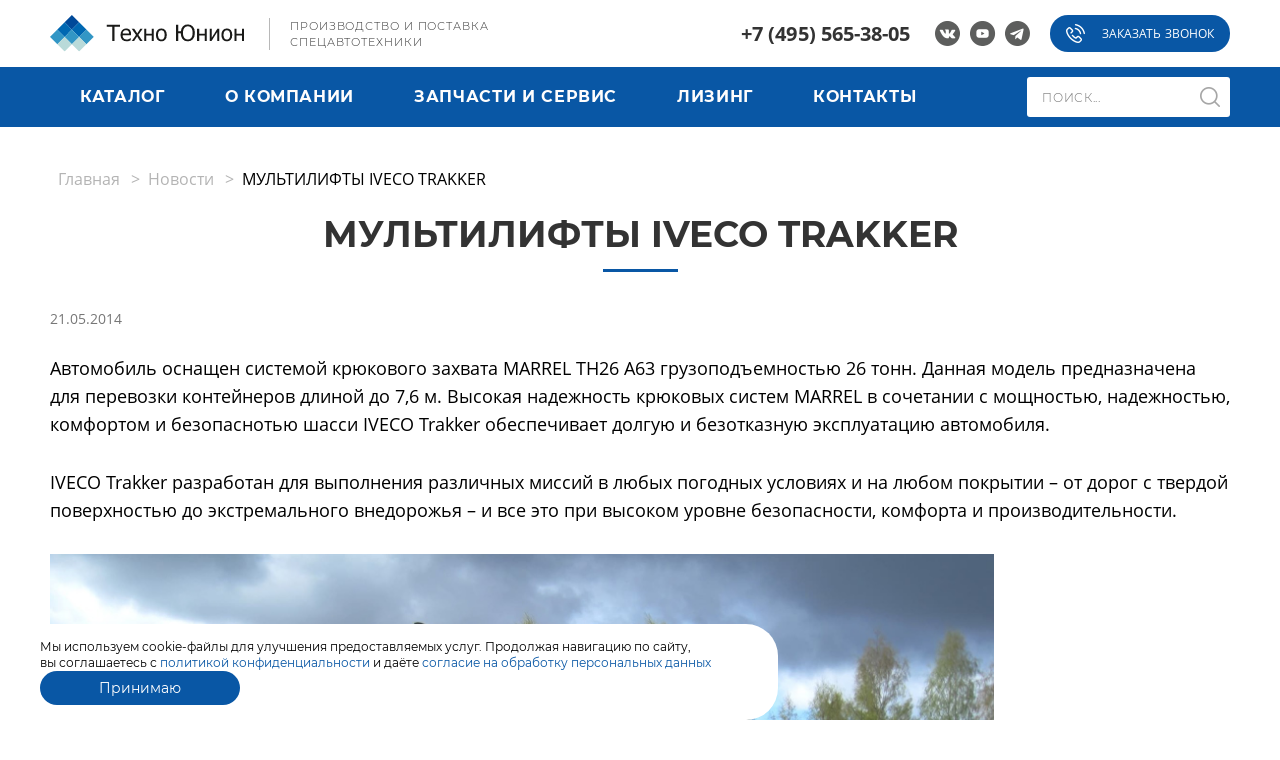

--- FILE ---
content_type: text/html; charset=utf-8
request_url: https://thnn.ru/news/multilifty-iveco-trakker
body_size: 8236
content:
<!DOCTYPE html><!--[if lt IE 8 ]><html class="no-js lt-ie10 lt-ie9 lt-ie8 ie-suck"><![endif]--><!--[if IE 8 ]><html class="no-js preload lt-ie10 lt-ie9 ie-8"><![endif]--><!--[if IE 9 ]><html class="no-js preload lt-ie10 ie-9"><![endif]--><!--[if gt IE 9]><!--><html class="no-js" lang="ru"><!--<![endif]--><head><meta charset="utf-8" /><title> Автомобили-мультилифты на шасси IVECO Trakker AD410T41</title><meta content="Техно Юнион" name="description" /><meta content="Техно Юнион" name="keywords" /><meta content="True" name="HandheldFriendly" /><meta content="320" name="MobileOptimized" /><meta content="width=device-width, initial-scale=1.0" name="viewport" /><meta content="on" http-equiv="cleartype" /><meta content="yes" name="apple-mobile-web-app-capable" /><meta content="yes" name="mobile-web-app-capable" /><meta content=" Автомобили-мультилифты на шасси IVECO Trakker AD410T41" name="apple-mobile-web-app-title" /><meta content=" Автомобили-мультилифты на шасси IVECO Trakker AD410T41" name="application-name" /><meta content="3a54cb6153328d9d" name="yandex-verification" /><link rel="icon" type="image/png" href="/assets/favicons/favicon-16x16-b47671c851c25d19df17e03808a53658589edcdaebad9382b6ba806b77d8115d.png" sizes="16x16" /><link rel="icon" type="image/png" href="/assets/favicons/favicon-32x32-8eadab21d73a3b5715c49eb683e59ac00b4a48da83e681cc308073a0b5551e51.png" sizes="32x32" /><link rel="apple-touch-icon" type="image/x-icon" href="/assets/favicons/apple-touch-icon-180x180-d438257ebebb4919aa1befedc344e9ae299165eb30fdcbbba0270b1173b241b8.png" sizes="180x180" /><link rel="apple-touch-icon" type="image/x-icon" href="/assets/favicons/apple-touch-icon-152x152-1d87b2328036ef398d1467e37c0f327f52828c493969ae93b1146a44bb064301.png" sizes="152x152" /><link rel="apple-touch-icon" type="image/x-icon" href="/assets/favicons/apple-touch-icon-144x144-84e1df1c221758315ed65ba599d32a572a94cc6ab072ecc7a1d45878c6958524.png" sizes="144x144" /><link rel="apple-touch-icon" type="image/x-icon" href="/assets/favicons/apple-touch-icon-120x120-d81831d6197e2da4b8fccd48105f7f21a11648b2806dec74c46d82e455aebf0f.png" sizes="120x120" /><link rel="apple-touch-icon" type="image/x-icon" href="/assets/favicons/apple-touch-icon-114x114-7fc53ec24e69f2afe2f2ce6a6b955a7d7f883a01d52d93c1523dec98f0112fcc.png" sizes="114x114" /><link rel="apple-touch-icon" type="image/x-icon" href="/assets/favicons/apple-touch-icon-76x76-176c9c02b1bfdd0fb6a58629009aa3a971fda90990df7cedc7aa97e22d725f27.png" sizes="76x76" /><link rel="apple-touch-icon" type="image/x-icon" href="/assets/favicons/apple-touch-icon-72x72-f8b0075aedaa32e590e5c25faa4b64233e8ef55bc717b174e434f24a817851de.png" sizes="72x72" /><link rel="apple-touch-icon" type="image/x-icon" href="/assets/favicons/apple-touch-icon-60x60-6b94f926f0906c68352dac13bcdb1b3299af1f9959aa8acab1f6378cbdc7beac.png" sizes="60x60" /><link rel="apple-touch-icon" type="image/x-icon" href="/assets/favicons/apple-touch-icon-57x57-97e2caf5cfb2db7b1678f52470c700daebaa4db0cf000911b1db16c4dbda30c6.png" sizes="57x57" /><link rel="icon" type="image/png" href="/assets/favicons/favicon-192x192-4a71d89b77b6cd3254701f2f4b8d775cbafc74eec6736136d05b60845d78d561.png" sizes="192x192" /><link rel="icon" type="image/png" href="/assets/favicons/favicon-128x128-1c2fb4e30722dd109c2613d7a2036f959d04ca88c6515450cbb7899e0452fee3.png" sizes="128x128" /><link rel="icon" type="image/png" href="/assets/favicons/favicon-96x96-38c052b0fd3fac1194edf704e2e1d89a4cc4013668d1c6231e4c2c47c0153fc5.png" sizes="96x96" /><link rel="icon" type="image/png" href="/assets/favicons/favicon-64x64-1dc8ea4a691e55883326c8814a78dd057946a6b8a32e8e64806e3205e496ad57.png" sizes="64x64" /><meta content="#FFFFFF" name="msapplication-TileColor" /><meta content="https://thnn.ru/assets/favicons/apple-touch-icon-144x144-84e1df1c221758315ed65ba599d32a572a94cc6ab072ecc7a1d45878c6958524.png" name="msapplication-TileImage" /><meta content="https://thnn.ru/assets/favicons/mstile-310x310-deb4f7e58b5ee91acd5bfa5dadcab0c4e4409af929176efc1ad83fa22f8afbca.png" name="msapplication-square310x310logo" /><meta content="https://thnn.ru/assets/favicons/mstile-310x150-3d46e54dc6591325ee13c99d2e1516f9d1382812713801417488f5f767667b0c.png" name="msapplication-square310x150logo" /><meta content="https://thnn.ru/assets/favicons/mstile-150x150-08de98851a7d0528ec634064fa4393cc93100920a2588ef8c6b3f1651878e5f4.png" name="msapplication-square150x150logo" /><meta content="https://thnn.ru/assets/favicons/mstile-70x70-4db59f3514f70918b76728f3f77bc4550af536cff4a8598959f331ebf3a44475.png" name="msapplication-square70x70logo" /><meta name="csrf-param" content="authenticity_token" />
<meta name="csrf-token" content="H0fNDvBSMF1ukJMbNv6r5OWdEk6XFNQmbC6m42NzWqfSvt2fRVgNBBgiB9aWX4sPQ3E7BddcwFvk91xl8YsSyg" /><link rel="stylesheet" href="/assets/application-969887dda7ac9308cf54fb56025aaa7a4d485dd4d0e8fe72a34e73fd40173517.css" media="screen" /><script src="//cdn.callibri.ru/callibri.js" type="text/javascript" charset="utf-8"></script><link href="https://fonts.googleapis.com/css2?family=Inter:ital,opsz,wght@0,14..32,100..900;1,14..32,100..900&display=swap" rel="stylesheet"><script>(function (d, w) {
    var n = d.getElementsByTagName("script")[0],
        s = d.createElement("script");
        s.type = "text/javascript";
        s.async = true;
        s.src = "https://qoopler.ru/index.php?ref="+d.referrer+"&page=" + encodeURIComponent(w.location.href);
    n.parentNode.insertBefore(s, n);
})(document, window);</script><script src="/packs/js/amo_crm_integration-be49554e04fcc1a75031.js"></script></head><body><header class="site-header"><div class="header-top"><div class="container"><div class="header-top-main"><div class="logo"><a class="image image-normal" href="/"><img src="/assets/logo-header-9b5f8f7d258769d9004b3c708bbaf50cca5b46f10cdc65af0437a47c5fa163ee.svg" /></a><a class="image image-scroll" href="/"><img src="/assets/logo-scroll-2a6fc5a73c5567b004d72316e6244f449a90f876d034221a52266da5fef12169.svg" /></a></div><div class="slogan slogan-header">Производство и поставка<br />спецавтотехники</div></div><nav class="header-menu-mobile"><ul class="topmenu"><li class="parent-menu"><a class="topmenu-name" href="/catalog">Каталог</a><div class="submenu submenu-catalog"><ul class="submenu-catalog-col"><li class="submenu-catalog-title">По категориям</li><li><a href="/catalog/lomovoz">Ломовоз</a></li><li><a href="/catalog/multilift">Мультилифт</a></li><li><a href="/catalog/pritsepy-bunkerovozy">Прицеп-бункеровоз</a></li><li><a href="/catalog/krany-manipulyatory">Кран-манипулятор</a></li><li><a href="/catalog/bortovie">Бортовая платформа</a></li><li><a href="/catalog/izoterm_furgoni">Изотермический фургон</a></li><li><a href="/catalog/samosvaly">FAW Самосвал</a></li><li><a href="/catalog/tyagachi">FAW тягач</a></li><li class="third-menu"><a class="third-menu-name" href="/catalog/pritsepnaya-tehnika">Прицепная техника</a><div class="third-menu-toggle"><div class="if if-arrow-bottom"></div></div><ul class="third-menu-navigation"><li><a href="/catalog/pritsepnaya-tehnika/Bortovye">Бортовой полуприцеп</a></li><li><a href="/catalog/pritsepnaya-tehnika/Lomovoznye-pricepy-i-polupricepy">Ломовозные прицепы</a></li><li><a href="/catalog/pritsepnaya-tehnika/Kontejnerovozy">Контейнеровозы</a></li><li><a href="/catalog/pritsepnaya-tehnika/Samosval&#39;nye">Самосвальный полуприцеп</a></li><li><a href="/catalog/pritsepnaya-tehnika/Sortimentovoznye-polypricepy">Полуприцеп сортиментовоз</a></li></ul></li><li class="third-menu"><a class="third-menu-name" href="/catalog/konteynery">Контейнеры</a><div class="third-menu-toggle"><div class="if if-arrow-bottom"></div></div><ul class="third-menu-navigation"><li><a href="/catalog/konteynery/konteynery-dlya-tko">Контейнеры для ТКО</a></li><li><a href="/catalog/konteynery/konteynery-dlya-metalloloma">Контейнер для металлолома</a></li><li><a href="/catalog/konteynery/konteynery-open-top">Open-top контейнер</a></li></ul></li><li class="third-menu"><a class="third-menu-name" href="/catalog/komplekt">Комплектующие</a><div class="third-menu-toggle"><div class="if if-arrow-bottom"></div></div><ul class="third-menu-navigation"><li><a href="/catalog/komplekt/multilift">Крюковой погрузчик</a></li><li><a href="/catalog/komplekt/scarp">Гидроманипуляторы</a></li><li><a href="/catalog/komplekt/greifer">Грейферный захват</a></li></ul></li></ul><ul class="submenu-catalog-col"><li class="submenu-catalog-title">По отраслям</li><li class="third-menu"><a class="third-menu-name" href="/industries/tko">ТКО</a><div class="third-menu-toggle"><div class="if if-arrow-bottom"></div></div><ul class="third-menu-navigation"><li><a href="/catalog/multilift">Мультилифт</a></li><li><a href="/catalog/pritsepy-bunkerovozy">Прицеп-бункеровоз</a></li><li><a href="/catalog/konteynery/konteynery-dlya-tko">Контейнеры для ТКО</a></li></ul></li><li class="third-menu"><a class="third-menu-name" href="/industries/metallolom">Металлолом</a><div class="third-menu-toggle"><div class="if if-arrow-bottom"></div></div><ul class="third-menu-navigation"><li><a href="/catalog/lomovoz">Ломовоз</a></li><li><a href="/catalog/pritsepnaya-tehnika/Lomovoznye-pricepy-i-polupricepy">Ломовозные прицепы</a></li><li><a href="/catalog/konteynery/konteynery-dlya-metalloloma">Контейнер для металлолома</a></li><li><a href="/catalog/konteynery/konteynery-open-top">Open-top контейнер</a></li><li><a href="/catalog/komplekt/greifer">Грейферный захват</a></li></ul></li><li class="third-menu"><a class="third-menu-name" href="/industries/stroitelstvo">Строительство</a><div class="third-menu-toggle"><div class="if if-arrow-bottom"></div></div><ul class="third-menu-navigation"><li><a href="/catalog/krany-manipulyatory">Кран-манипулятор</a></li><li><a href="/catalog/samosvaly">FAW Самосвал</a></li><li><a href="/catalog/pritsepnaya-tehnika/Bortovye">Бортовой полуприцеп</a></li><li><a href="/catalog/pritsepnaya-tehnika/Samosval&#39;nye">Самосвальный полуприцеп</a></li></ul></li><li class="third-menu"><a class="third-menu-name" href="/industries/gruzoperevozki">Грузоперевозки</a><div class="third-menu-toggle"><div class="if if-arrow-bottom"></div></div><ul class="third-menu-navigation"><li><a href="/catalog/bortovie">Бортовая платформа</a></li><li><a href="/catalog/izoterm_furgoni">Изотермический фургон</a></li><li><a href="/catalog/pritsepnaya-tehnika/Bortovye">Бортовой полуприцеп</a></li></ul></li></ul></div></li><li class="parent-menu"><a class="topmenu-name" href="/about">О компании</a><ul class="submenu"><li><a href="/about/proizvodstvo">Производство</a></li><li><a href="/about/job">Вакансии</a></li><li><a href="/news">Новости</a></li><li><a href="/articles">Статьи</a></li></ul></li><li><a href="/service">Запчасти и сервис</a></li><li><a href="/leasing">Лизинг</a></li><li><a href="/contacts">Контакты</a></li></ul></nav><div class="controls controls-header"><a class="phone phone-header" href="tel:+7 (495) 565-38-05">+7 (495) 565-38-05</a><div class="header-socials"><a target="_blank" rel="noopener noreferrer" href="https://vk.com/thnn_ru"><span class="if if-vkontakte"></span></a><a target="_blank" rel="noopener noreferrer" href="https://www.youtube.com/channel/UC-id-JG76ufA9X9t6Tf4bJw"><span class="if if-youtube"></span></a><a target="_blank" rel="noopener noreferrer" href="https://t.me/technounion_ru"><span class="if if-telegram"></span></a></div><a class="button open-popup button-header" id="callback_form" onclick="ym(10957531,&#39;reachGoal&#39;,&#39;callback_form&#39;); return true;" href="#call"><div class="if if-phone"></div>Заказать звонок</a><a class="button open-popup button-header-small" id="callback_form_mobile" onclick="ym(10957531,&#39;reachGoal&#39;,&#39;callback_form&#39;); return true;" href="#call"><div class="if if-phone"></div></a></div></div></div><div class="header-navigation"><div class="container"><nav class="header-menu"><ul class="topmenu"><li class="parent-menu"><a class="topmenu-name" href="/catalog">Каталог</a><div class="submenu submenu-catalog"><ul class="submenu-catalog-col"><li class="submenu-catalog-title">По категориям</li><li><a href="/catalog/lomovoz">Ломовоз</a></li><li><a href="/catalog/multilift">Мультилифт</a></li><li><a href="/catalog/pritsepy-bunkerovozy">Прицеп-бункеровоз</a></li><li><a href="/catalog/krany-manipulyatory">Кран-манипулятор</a></li><li><a href="/catalog/bortovie">Бортовая платформа</a></li><li><a href="/catalog/izoterm_furgoni">Изотермический фургон</a></li><li><a href="/catalog/samosvaly">FAW Самосвал</a></li><li><a href="/catalog/tyagachi">FAW тягач</a></li><li class="third-menu"><a class="third-menu-name" href="/catalog/pritsepnaya-tehnika">Прицепная техника</a><div class="third-menu-toggle"><div class="if if-arrow-bottom"></div></div><ul class="third-menu-navigation"><li><a href="/catalog/pritsepnaya-tehnika/Bortovye">Бортовой полуприцеп</a></li><li><a href="/catalog/pritsepnaya-tehnika/Lomovoznye-pricepy-i-polupricepy">Ломовозные прицепы</a></li><li><a href="/catalog/pritsepnaya-tehnika/Kontejnerovozy">Контейнеровозы</a></li><li><a href="/catalog/pritsepnaya-tehnika/Samosval&#39;nye">Самосвальный полуприцеп</a></li><li><a href="/catalog/pritsepnaya-tehnika/Sortimentovoznye-polypricepy">Полуприцеп сортиментовоз</a></li></ul></li><li class="third-menu"><a class="third-menu-name" href="/catalog/konteynery">Контейнеры</a><div class="third-menu-toggle"><div class="if if-arrow-bottom"></div></div><ul class="third-menu-navigation"><li><a href="/catalog/konteynery/konteynery-dlya-tko">Контейнеры для ТКО</a></li><li><a href="/catalog/konteynery/konteynery-dlya-metalloloma">Контейнер для металлолома</a></li><li><a href="/catalog/konteynery/konteynery-open-top">Open-top контейнер</a></li></ul></li><li class="third-menu"><a class="third-menu-name" href="/catalog/komplekt">Комплектующие</a><div class="third-menu-toggle"><div class="if if-arrow-bottom"></div></div><ul class="third-menu-navigation"><li><a href="/catalog/komplekt/multilift">Крюковой погрузчик</a></li><li><a href="/catalog/komplekt/scarp">Гидроманипуляторы</a></li><li><a href="/catalog/komplekt/greifer">Грейферный захват</a></li></ul></li></ul><ul class="submenu-catalog-col"><li class="submenu-catalog-title">По отраслям</li><li class="third-menu"><a class="third-menu-name" href="/industries/tko">ТКО</a><div class="third-menu-toggle"><div class="if if-arrow-bottom"></div></div><ul class="third-menu-navigation"><li><a href="/catalog/multilift">Мультилифт</a></li><li><a href="/catalog/pritsepy-bunkerovozy">Прицеп-бункеровоз</a></li><li><a href="/catalog/konteynery/konteynery-dlya-tko">Контейнеры для ТКО</a></li></ul></li><li class="third-menu"><a class="third-menu-name" href="/industries/metallolom">Металлолом</a><div class="third-menu-toggle"><div class="if if-arrow-bottom"></div></div><ul class="third-menu-navigation"><li><a href="/catalog/lomovoz">Ломовоз</a></li><li><a href="/catalog/pritsepnaya-tehnika/Lomovoznye-pricepy-i-polupricepy">Ломовозные прицепы</a></li><li><a href="/catalog/konteynery/konteynery-dlya-metalloloma">Контейнер для металлолома</a></li><li><a href="/catalog/konteynery/konteynery-open-top">Open-top контейнер</a></li><li><a href="/catalog/komplekt/greifer">Грейферный захват</a></li></ul></li><li class="third-menu"><a class="third-menu-name" href="/industries/stroitelstvo">Строительство</a><div class="third-menu-toggle"><div class="if if-arrow-bottom"></div></div><ul class="third-menu-navigation"><li><a href="/catalog/krany-manipulyatory">Кран-манипулятор</a></li><li><a href="/catalog/samosvaly">FAW Самосвал</a></li><li><a href="/catalog/pritsepnaya-tehnika/Bortovye">Бортовой полуприцеп</a></li><li><a href="/catalog/pritsepnaya-tehnika/Samosval&#39;nye">Самосвальный полуприцеп</a></li></ul></li><li class="third-menu"><a class="third-menu-name" href="/industries/gruzoperevozki">Грузоперевозки</a><div class="third-menu-toggle"><div class="if if-arrow-bottom"></div></div><ul class="third-menu-navigation"><li><a href="/catalog/bortovie">Бортовая платформа</a></li><li><a href="/catalog/izoterm_furgoni">Изотермический фургон</a></li><li><a href="/catalog/pritsepnaya-tehnika/Bortovye">Бортовой полуприцеп</a></li></ul></li></ul></div></li><li class="parent-menu"><a class="topmenu-name" href="/about">О компании</a><ul class="submenu"><li><a href="/about/proizvodstvo">Производство</a></li><li><a href="/about/job">Вакансии</a></li><li><a href="/news">Новости</a></li><li><a href="/articles">Статьи</a></li></ul></li><li><a class="topmenu-name" href="/service">Запчасти и сервис</a></li><li><a class="topmenu-name" href="/leasing">Лизинг</a></li><li><a class="topmenu-name" href="/contacts">Контакты</a></li></ul></nav><form class="form-header" action="/search" accept-charset="UTF-8" method="get"><input name="utf8" type="hidden" value="&#x2713;" autocomplete="off" /><label><input type="text" name="keywords" id="keywords" class="search input-search" placeholder="Поиск..." /><button name="button" type="submit"><div class="if if-search"></div></button></label></form></div></div></header><header class="site-header-mobile"><div class="header-top"><div class="container"><div class="header-top-main header-top-main-mobile"><div class="logo"><a class="image" href="/"><img class="normal" src="/assets/logo-header-9b5f8f7d258769d9004b3c708bbaf50cca5b46f10cdc65af0437a47c5fa163ee.svg" /></a></div><div class="controls"><a class="if if-phone open-popup" href="#call"></a></div></div><form class="form-mobile" action="/search" accept-charset="UTF-8" method="get"><input name="utf8" type="hidden" value="&#x2713;" autocomplete="off" /><label><input type="text" name="keywords" id="keywords" class="search" placeholder="Поиск..." /><button name="button" type="submit"><div class="if if-search"></div></button></label></form></div></div></header><div class="burger-button"><div class="burger-icon"><span></span><span></span><span></span></div></div><div class="header-navigation-mobile"><div class="header-title header-title-mobile">Каталог<div class="if if-arrow-bottom"></div></div><ul class="ul-header-mobile"><li><a href="/catalog">Каталог</a></li><li class="ul-header-mobile-catalog-title">По категориям</li><li><a href="/catalog/lomovoz">Ломовоз</a></li><li><a href="/catalog/multilift">Мультилифт</a></li><li><a href="/catalog/pritsepy-bunkerovozy">Прицеп-бункеровоз</a></li><li><a href="/catalog/krany-manipulyatory">Кран-манипулятор</a></li><li><a href="/catalog/bortovie">Бортовая платформа</a></li><li><a href="/catalog/izoterm_furgoni">Изотермический фургон</a></li><li><a href="/catalog/samosvaly">FAW Самосвал</a></li><li><a href="/catalog/tyagachi">FAW тягач</a></li><li class="third-menu"><a class="third-menu-name" href="/catalog/pritsepnaya-tehnika">Прицепная техника</a><div class="third-menu-toggle"><div class="if if-arrow-bottom"></div></div><ul class="third-menu-navigation"><li><a href="/catalog/pritsepnaya-tehnika/Bortovye">Бортовой полуприцеп</a></li><li><a href="/catalog/pritsepnaya-tehnika/Lomovoznye-pricepy-i-polupricepy">Ломовозные прицепы</a></li><li><a href="/catalog/pritsepnaya-tehnika/Kontejnerovozy">Контейнеровозы</a></li><li><a href="/catalog/pritsepnaya-tehnika/Samosval&#39;nye">Самосвальный полуприцеп</a></li><li><a href="/catalog/pritsepnaya-tehnika/Sortimentovoznye-polypricepy">Полуприцеп сортиментовоз</a></li></ul></li><li class="third-menu"><a class="third-menu-name" href="/catalog/konteynery">Контейнеры</a><div class="third-menu-toggle"><div class="if if-arrow-bottom"></div></div><ul class="third-menu-navigation"><li><a href="/catalog/konteynery/konteynery-dlya-tko">Контейнеры для ТКО</a></li><li><a href="/catalog/konteynery/konteynery-dlya-metalloloma">Контейнер для металлолома</a></li><li><a href="/catalog/konteynery/konteynery-open-top">Open-top контейнер</a></li></ul></li><li class="third-menu"><a class="third-menu-name" href="/catalog/komplekt">Комплектующие</a><div class="third-menu-toggle"><div class="if if-arrow-bottom"></div></div><ul class="third-menu-navigation"><li><a href="/catalog/komplekt/multilift">Крюковой погрузчик</a></li><li><a href="/catalog/komplekt/scarp">Гидроманипуляторы</a></li><li><a href="/catalog/komplekt/greifer">Грейферный захват</a></li></ul></li><li class="ul-header-mobile-catalog-title">По отраслям</li><li class="third-menu"><a class="third-menu-name" href="/industries/tko">ТКО</a><div class="third-menu-toggle"><div class="if if-arrow-bottom"></div></div><ul class="third-menu-navigation"><li><a href="/catalog/multilift">Мультилифт</a></li><li><a href="/catalog/pritsepy-bunkerovozy">Прицеп-бункеровоз</a></li><li><a href="/catalog/konteynery/konteynery-dlya-tko">Контейнеры для ТКО</a></li></ul></li><li class="third-menu"><a class="third-menu-name" href="/industries/metallolom">Металлолом</a><div class="third-menu-toggle"><div class="if if-arrow-bottom"></div></div><ul class="third-menu-navigation"><li><a href="/catalog/lomovoz">Ломовоз</a></li><li><a href="/catalog/pritsepnaya-tehnika/Lomovoznye-pricepy-i-polupricepy">Ломовозные прицепы</a></li><li><a href="/catalog/konteynery/konteynery-dlya-metalloloma">Контейнер для металлолома</a></li><li><a href="/catalog/konteynery/konteynery-open-top">Open-top контейнер</a></li><li><a href="/catalog/komplekt/greifer">Грейферный захват</a></li></ul></li><li class="third-menu"><a class="third-menu-name" href="/industries/stroitelstvo">Строительство</a><div class="third-menu-toggle"><div class="if if-arrow-bottom"></div></div><ul class="third-menu-navigation"><li><a href="/catalog/krany-manipulyatory">Кран-манипулятор</a></li><li><a href="/catalog/samosvaly">FAW Самосвал</a></li><li><a href="/catalog/pritsepnaya-tehnika/Bortovye">Бортовой полуприцеп</a></li><li><a href="/catalog/pritsepnaya-tehnika/Samosval&#39;nye">Самосвальный полуприцеп</a></li></ul></li><li class="third-menu"><a class="third-menu-name" href="/industries/gruzoperevozki">Грузоперевозки</a><div class="third-menu-toggle"><div class="if if-arrow-bottom"></div></div><ul class="third-menu-navigation"><li><a href="/catalog/bortovie">Бортовая платформа</a></li><li><a href="/catalog/izoterm_furgoni">Изотермический фургон</a></li><li><a href="/catalog/pritsepnaya-tehnika/Bortovye">Бортовой полуприцеп</a></li></ul></li></ul><div class="header-title header-title-mobile">О компании<div class="if if-arrow-bottom"></div></div><ul class="ul-header-mobile"><li><a href="/about">О компании</a></li><li><a href="/about/proizvodstvo">Производство</a></li><li><a href="/about/job">Вакансии</a></li><li><a href="/news">Новости</a></li><li><a href="/articles">Статьи</a></li></ul><div><a class="header-title" href="/service">Запчасти и сервис</a></div><div><a class="header-title" href="/leasing">Лизинг</a></div><div><a class="header-title" href="/contacts">Контакты</a></div><div><a class="phone" href="tel:+7 (495) 565-38-05">+7 (495) 565-38-05</a></div><div class="header-socials"><a target="_blank" rel="noopener noreferrer" href="https://vk.com/thnn_ru"><span class="if if-vkontakte"></span></a><a target="_blank" rel="noopener noreferrer" href="https://www.youtube.com/channel/UC-id-JG76ufA9X9t6Tf4bJw"><span class="if if-youtube"></span></a><a target="_blank" rel="noopener noreferrer" href="https://t.me/technounion_ru"><span class="if if-telegram"></span></a></div><div class="text">© ООО «Техно Юнион+», 2011-2026</div></div><div class="breadcrumbs-section"><div class="container"><nav class="breadcrumbs"><ul><li><a href="/">Главная</a></li><li><a href="/news">Новости</a></li><li>МУЛЬТИЛИФТЫ IVECO TRAKKER</li></ul></nav></div></div><div class="section section-secondary"><div class="container"><h1 class="section-title section-title-center">МУЛЬТИЛИФТЫ IVECO TRAKKER</h1><div class="news-content"><div class="date">21.05.2014</div><p>Автомобиль оснащен системой крюкового захвата MARREL TH26 A63 грузоподъемностью 26 тонн. Данная модель предназначена для перевозки контейнеров длиной до 7,6 м. Высокая надежность крюковых систем MARREL в сочетании с мощностью, надежностью, комфортом и безопаснотью шасси IVECO Trakker обеспечивает долгую и безотказную эксплуатацию автомобиля.</p>
<p>IVECO Trakker разработан для выполнения различных миссий в любых погодных условиях и на любом покрытии &ndash; от дорог c твердой поверхностью до экстремального внедорожья &ndash; и все это при высоком уровне безопасности, комфорта и производительности.</p>
<p><img class="uploaded-img" src="https://thnn.ru/system/tinymce_images/files/000/000/009/original/iveco_news_2.jpg?1467381537" alt="" width="80%"></p>
<p><img class="uploaded-img" src="https://thnn.ru/system/tinymce_images/files/000/000/008/original/iveco_news_1.jpg?1467381502" alt="" width="80%"></p>
<p><img class="uploaded-img" src="https://thnn.ru/system/tinymce_images/files/000/000/011/original/iveco_news_3.jpg?1467381644" alt="" width="80%"></p></div></div></div><div class="news-nav"><div class="container"><a class="news-nav-prev" href="/news/lomovozy-dlya-oris-prom">Предыдущая новость</a><a class="news-nav-next" href="/news/multilifty-dlya-uk-kusor">Следующая новость</a></div></div><div class="feedback-questions" id="feedback-questions"><h2 class="section-title">Остались вопросы по технике?</h2><div class="text">Мы свяжемся с вами и подберем технику под ваши задачи</div><form class="feedback-form centred" id="new_feedback_call" action="/feedback_calls" accept-charset="UTF-8" data-remote="true" method="post"><input name="utf8" type="hidden" value="&#x2713;" autocomplete="off" /><div class="feedback-wrapper"><input value="vopros" autocomplete="off" type="hidden" name="feedback_call[form_type]" id="feedback_call_form_type" /><input id="_ym_uid_vopros" name="_ym_uid" type="hidden" /><label for="feedback_call_name"><input class="form-control required" id="name_vopros" type="text" name="feedback_call[name]" /><span class="label">Ваше имя*</span></label><label for="feedback_call_phone"><input class="form-control required" id="phone_vopros" type="tel" name="feedback_call[phone]" /><span class="label">Ваш телефон*</span></label><input value="Заявка из формы &#39;Есть вопросы по технике?&#39;" autocomplete="off" type="hidden" name="feedback_call[comment]" id="feedback_call_comment" /><button name="button" type="submit" class="button button-white-v2 submit-btn" id="sent_vopros" onclick="ym(10957531, &#39;reachGoal&#39;, &#39;sent_vopros&#39;);">Отправить</button></div><label class="checkbox-wrapper"><input class="hidden-checkbox" id="checkbox_vopros" onclick="ym(10957531, &#39;reachGoal&#39;, &#39;checkbox_vopros&#39;);" type="checkbox" /><span class="checkbox"><span class="if if-check"></span></span><span class="label-checkbox">Я согласен на обработку
<a target="_blank" rel="noopener noreferrer" href="/сonsent_to_processing.pdf">моих персональных данных</a>
согласно условиям
<a target="_blank" rel="noopener noreferrer" href="/privacy_policy.pdf">политики конфиденциальности</a></span></label></form></div><div class="popup-overlay"></div><footer class="site-footer"><div class="container"><div class="left-side"><div class="logo"><a href="/"><img src="/assets/logo-footer-67cbe6c48102bc5b5a3d0a39ff66021e9ec7c57d0b8297e353cc5f777a3d19aa.png" /></a></div><nav><ul><li>© ООО «Техно Юнион+», 2011-2026</li><li>125424, Москва, Волоколамское ш., д. 88, стр. 8</li><li><a href="mailto:info@thnn.ru">info@thnn.ru</a></li><li><a href="tel:+7 (495) 565-38-05">+7 (495) 565-38-05</a></li></ul></nav><div class="socials"><a target="_blank" rel="noopener noreferrer" href="https://vk.com/thnn_ru"><span class="if if-vkontakte"></span></a><a target="_blank" rel="noopener noreferrer" href="https://www.youtube.com/channel/UC-id-JG76ufA9X9t6Tf4bJw"><span class="if if-youtube"></span></a><a target="_blank" rel="noopener noreferrer" href="https://t.me/technounion_ru"><span class="if if-telegram"></span></a></div><a target="_blank" rel="noopener noreferrer" class="developer" href="https://dsml.ru/"><span class="text">Сайт разработан в</span><span class="image"><img src="/assets/dsml-3bdd3e8502721819d659d01ea94fb8d4c4251eca6edde7210b2ebf0e7fe18809.svg" /></span></a></div><div class="info-block"><div class="title">О компании</div><nav><ul><li><a href="/news">Новости</a></li><li><a href="/about/proizvodstvo">Производство</a></li><li><a href="/contacts">Контакты</a></li></ul></nav><div class="title">Запчасти и сервис</div><nav><ul><li><a class="open-popup" href="#service">Запись на ТО</a></li><li><a class="open-popup" href="#spareparts">Заявка на запасные части</a></li><li><a href="/service">Сервисные центры</a></li></ul></nav></div><div class="info-block"><div class="title">Каталог техники</div><nav><ul><li><a href="/catalog/lomovoz">Ломовоз</a></li><li><a href="/catalog/multilift">Мультилифт</a></li><li><a href="/catalog/pritsepy-bunkerovozy">Прицеп-бункеровоз</a></li><li><a href="/catalog/krany-manipulyatory">Кран-манипулятор</a></li><li><a href="/catalog/bortovie">Бортовая платформа</a></li><li><a href="/catalog/izoterm_furgoni">Изотермический фургон</a></li><li><a href="/catalog/samosvaly">FAW Самосвал</a></li><li><a href="/catalog/tyagachi">FAW тягач</a></li><li><a href="/catalog/pritsepnaya-tehnika">Прицепная техника</a></li><li><a href="/catalog/konteynery">Контейнеры</a></li><li><a href="/catalog/komplekt">Комплектующие</a></li></ul></nav></div><div class="info-block-mobile"><div class="title">О компании<div class="if if-arrow-bottom"></div></div><ul class="ul-mobile"><li><a href="/news">Новости</a></li><li><a href="/about/proizvodstvo">Производство</a></li><li><a href="/contacts">Контакты</a></li></ul><div class="title">Запчасти и сервис<div class="if if-arrow-bottom"></div></div><ul class="ul-mobile"><li><a class="open-popup" href="#service">Запись на ТО</a></li><li><a class="open-popup" href="#spareparts">Заявка на запасные части</a></li><li><a href="/service">Сервисные центры</a></li></ul><div class="title">Каталог техники<div class="if if-arrow-bottom"></div></div><ul class="ul-mobile"><li><a href="/catalog/lomovoz">Ломовоз</a></li><li><a href="/catalog/multilift">Мультилифт</a></li><li><a href="/catalog/pritsepy-bunkerovozy">Прицеп-бункеровоз</a></li><li><a href="/catalog/krany-manipulyatory">Кран-манипулятор</a></li><li><a href="/catalog/bortovie">Бортовая платформа</a></li><li><a href="/catalog/izoterm_furgoni">Изотермический фургон</a></li><li><a href="/catalog/samosvaly">FAW Самосвал</a></li><li><a href="/catalog/tyagachi">FAW тягач</a></li><li><a href="/catalog/pritsepnaya-tehnika">Прицепная техника</a></li><li><a href="/catalog/konteynery">Контейнеры</a></li><li><a href="/catalog/komplekt">Комплектующие</a></li></ul></div><div class="socials-mobile"><a target="_blank" rel="noopener noreferrer" href="https://vk.com/thnn_ru"><span class="if if-vkontakte"></span></a><a target="_blank" rel="noopener noreferrer" href="https://www.youtube.com/channel/UC-id-JG76ufA9X9t6Tf4bJw"><span class="if if-youtube"></span></a><a target="_blank" rel="noopener noreferrer" href="https://t.me/technounion_ru"><span class="if if-telegram"></span></a></div><a target="_blank" rel="noopener noreferrer" class="developer-mobile" href="https://dsml.ru/"><span class="text">Сайт разработан в</span><span class="image"><img src="/assets/dsml-3bdd3e8502721819d659d01ea94fb8d4c4251eca6edde7210b2ebf0e7fe18809.svg" /></span></a></div></footer><div class="footer_policy"><div class="container"><div class="footer_policy-block"><div><a class="policy" href="/privacy_policy.pdf" rel="nofollow" target="_blank">Политика конфиденциальности</a></div><div><a class="policy" href="/сonsent_to_processing.pdf" rel="nofollow" target="_blank">Согласие на обработку ПД</a></div><div><a class="policy" href="/contract_offer_for_Techno_Union_LLC.pdf" rel="nofollow" target="_blank">Договор-оферта</a></div><div class="maps-site"><a target="_blank" rel="noopener noreferrer" href="">Карта сайта</a></div></div></div></div><div class="popup" id="call"><div class="popup-inner"><div class="close"><span class="if if-close"></span></div><div class="title">Обратная связь</div><div class="text">Оставьте заявку, наши менеджеры свяжутся с Вами в течении 15 минут</div><form class="feedback-form" id="new_feedback" action="/feedbacks" accept-charset="UTF-8" data-remote="true" method="post"><input name="utf8" type="hidden" value="&#x2713;" autocomplete="off" /><input value="callback" autocomplete="off" type="hidden" name="feedback[form_type]" id="feedback_form_type" /><input id="_ym_uid_callback" name="_ym_uid" type="hidden" /><label for="feedback_name"><input class="form-control required" id="name_callback" type="text" name="feedback[name]" /><span class="label">Контактное лицо , ФИО*</span></label><label for="feedback_phone"><input class="form-control required" id="phone_callback" type="tel" name="feedback[phone]" /><span class="label">Телефон*</span></label><label for="feedback_email"><input class="form-control required" id="mail_callback" type="text" name="feedback[email]" /><span class="label">Эл. почта*</span></label><label for="feedback_comment"><input class="form-control" id="message_callback" type="text" name="feedback[comment]" /><span class="label">Сообщение</span></label><button name="button" type="submit" class="button popup-submit submit-btn" id="sent_callback" onclick="ym(10957531, &#39;reachGoal&#39;, &#39;sent_callback&#39;)">Отправить</button><label class="checkbox-wrapper"><input class="hidden-checkbox" id="checkbox_callback" onclick="ym(10957531, &#39;reachGoal&#39;, &#39;checkbox_callback&#39;)" type="checkbox" /><span class="checkbox"><span class="if if-check"></span></span><span class="label-checkbox">Я согласен на обработку
<a target="_blank" rel="noopener noreferrer" href="/сonsent_to_processing.pdf">моих персональных данных</a>
согласно условиям
<a target="_blank" rel="noopener noreferrer" href="/privacy_policy.pdf">политики конфиденциальности</a></span></label></form></div></div><div class="popup" id="call-leasing"><div class="popup-inner"><div class="close"><span class="if if-close"></span></div><div class="title">Обратная связь</div><div class="text">Оставьте заявку, наши менеджеры свяжутся с Вами в течении 15 минут</div><form class="feedback-form" id="new_feedback" action="/feedbacks" accept-charset="UTF-8" data-remote="true" method="post"><input name="utf8" type="hidden" value="&#x2713;" autocomplete="off" /><input value="leasing" autocomplete="off" type="hidden" name="feedback[form_type]" id="feedback_form_type" /><input id="_ym_uid_leasing" name="_ym_uid" type="hidden" /><label for="feedback_name"><input class="form-control required" id="name_leasing" type="text" name="feedback[name]" /><span class="label">Контактное лицо , ФИО*</span></label><label for="feedback_phone"><input class="form-control required" id="phone_leasing" type="tel" name="feedback[phone]" /><span class="label">Телефон*</span></label><label for="feedback_email"><input class="form-control required" id="mail_leasing" type="text" name="feedback[email]" /><span class="label">Эл. почта*</span></label><label for="feedback_comment"><input class="form-control" id="message_leasing" type="text" name="feedback[comment]" /><span class="label">Сообщение</span></label><button name="button" type="submit" class="button popup-submit" id="sent_leasing" onclick="ym(10957531, &#39;reachGoal&#39;, &#39;sent_leasing&#39;);">Отправить</button><label class="checkbox-wrapper"><input id="checkbox_leasing" onclick="ym(10957531, &#39;reachGoal&#39;, &#39;checkbox_leasing&#39;);" type="checkbox" /><span class="checkbox"><span class="if if-check"></span></span><span class="label-checkbox">Я согласен на обработку
<a target="_blank" rel="noopener noreferrer" href="/сonsent_to_processing.pdf">моих персональных данных</a>
согласно условиям
<a target="_blank" rel="noopener noreferrer" href="/privacy_policy.pdf">политики конфиденциальности</a></span></label></form></div></div><div class="popup" id="goal_webform_success"><div class="popup-inner"><div class="close"><span class="if if-close"></span></div><div class="title">Спасибо, Ваша заявка принята</div><div class="text">Наши менеджеры свяжутся с Вами в течении 15 минут</div></div></div><div class="popup" id="feedback-errors"><div class="popup-inner"><div class="close"><span class="if if-close"></span></div><div class="title">Ошибки при заполнении</div></div></div><div class="popup" id="service"><div class="popup-inner"><div class="close"><span class="if if-close"></span></div><div class="title">Техническое обслуживание</div><div class="text">Оставьте заявку, наши менеджеры свяжутся с Вами в течении 15 минут</div><form class="feedback-form" id="new_feedback_maintenance" action="/feedback_maintenances" accept-charset="UTF-8" data-remote="true" method="post"><input name="utf8" type="hidden" value="&#x2713;" autocomplete="off" /><input id="_ym_uid_service" name="_ym_uid" type="hidden" /><label for="feedback_maintenance_name"><input class="form-control required" id="name_service" type="text" name="feedback_maintenance[name]" /><span class="label">Контактное лицо , ФИО*</span></label><label for="feedback_maintenance_phone"><input class="form-control required" id="phone_service" type="tel" name="feedback_maintenance[phone]" /><span class="label">Телефон*</span></label><label for="feedback_maintenance_email"><input class="form-control required" id="mail_service" type="text" name="feedback_maintenance[email]" /><span class="label">Эл. почта*</span></label><label for="feedback_maintenance_comment"><input class="form-control" id="message_service" type="text" name="feedback_maintenance[comment]" /><span class="label">Сообщение</span></label><label class="checkbox-wrapper"><input class="hidden-checkbox" id="checkbox_service" onclick="ym(10957531, &#39;reachGoal&#39;, &#39;checkbox_service&#39;);" type="checkbox" /><span class="checkbox"><span class="if if-check"></span></span><span class="label-checkbox">Я согласен на обработку
<a target="_blank" rel="noopener noreferrer" href="/сonsent_to_processing.pdf">моих персональных данных</a>
согласно условиям
<a target="_blank" rel="noopener noreferrer" href="/privacy_policy.pdf">политики конфиденциальности</a></span></label><button name="button" type="submit" class="button popup-submit submit-btn" id="sent_service" onclick="ym(10957531, &#39;reachGoal&#39;, &#39;sent_service&#39;)">Отправить</button></form></div></div><div class="popup" id="reference-material"><div class="popup-inner"><div class="close"><span class="if if-close"></span></div><div class="title">Запрос документации</div><form class="feedback-form" id="new_feedback_documentation" action="/feedback_documentations" accept-charset="UTF-8" data-remote="true" method="post"><input name="utf8" type="hidden" value="&#x2713;" autocomplete="off" /><input id="_ym_uid_doc" name="_ym_uid" type="hidden" /><label for="feedback_documentation_company"><input class="form-control required" id="name_doc" type="text" name="feedback_documentation[company]" /><span class="label">Компания*</span></label><label for="feedback_documentation_name"><input class="form-control required" id="name_doc" type="text" name="feedback_documentation[name]" /><span class="label">Контактное лицо , ФИО*</span></label><label for="feedback_documentation_phone"><input class="form-control required" id="phone_doc" type="tel" name="feedback_documentation[phone]" /><span class="label">Телефон*</span></label><label for="feedback_documentation_email"><input class="form-control required" id="mail_doc" type="text" name="feedback_documentation[email]" /><span class="label">Эл. почта*</span></label><label for="feedback_documentation_comment"><input class="form-control" id="message_doc" type="text" name="feedback_documentation[comment]" /><span class="label">Сообщение</span></label><button name="button" type="submit" class="button popup-submit submit-btn" id="sent_doc" onclick="ym(10957531, &#39;reachGoal&#39;, &#39;sent_doc&#39;);">Отправить</button><label class="checkbox-wrapper"><input class="hidden-checkbox" id="checkbox_doc" onclick="ym(10957531, &#39;reachGoal&#39;, &#39;checkbox_doc&#39;);" type="checkbox" /><span class="checkbox"><span class="if if-check"></span></span><span class="label-checkbox">Я согласен на обработку
<a target="_blank" rel="noopener noreferrer" href="/сonsent_to_processing.pdf">моих персональных данных</a>
согласно условиям
<a target="_blank" rel="noopener noreferrer" href="/privacy_policy.pdf">политики конфиденциальности</a></span></label></form></div></div><div class="popup" id="spareparts"><div class="popup-inner"><div class="close"><span class="if if-close"></span></div><div class="title">Заказ запчастей</div><div class="text">Оставьте заявку, наши менеджеры свяжутся с Вами в течении 15 минут</div><form class="feedback-form" id="new_feedback_merchandise" action="/feedback_merchandises" accept-charset="UTF-8" data-remote="true" method="post"><input name="utf8" type="hidden" value="&#x2713;" autocomplete="off" /><input id="_ym_uid_repair" name="_ym_uid" type="hidden" /><label for="feedback_merchandise_name"><input class="form-control required" id="name_repair" type="text" name="feedback_merchandise[name]" /><span class="label">Контактное лицо , ФИО*</span></label><label for="feedback_merchandise_phone"><input class="form-control required" id="phone_repair" type="tel" name="feedback_merchandise[phone]" /><span class="label">Телефон*</span></label><label for="feedback_merchandise_email"><input class="form-control required" id="mail_repair" type="text" name="feedback_merchandise[email]" /><span class="label">Эл. почта*</span></label><label for="feedback_merchandise_comment"><input class="form-control" id="message_repair" type="text" name="feedback_merchandise[comment]" /><span class="label">Сообщение</span></label><button name="button" type="submit" class="submit-btn button popup-submit" id="sent_repair" onclick="ym(10957531, &#39;reachGoal&#39;, &#39;sent_repair&#39;)">Отправить</button><label class="checkbox-wrapper"><input class="hidden-checkbox" id="checkbox_repair" onclick="ym(10957531, &#39;reachGoal&#39;, &#39;checkbox_repair&#39;)" type="checkbox" /><span class="checkbox"><span class="if if-check"></span></span><span class="label-checkbox">Я согласен на обработку
<a target="_blank" rel="noopener noreferrer" href="/сonsent_to_processing.pdf">моих персональных данных</a>
согласно условиям
<a target="_blank" rel="noopener noreferrer" href="/privacy_policy.pdf">политики конфиденциальности</a></span></label></form></div></div><div class="cookies" id="cookieModal"><div class="cookies__content"><div class="cookies__wrapper"><p class="cookies__text">Мы используем cookie-файлы для улучшения предоставляемых услуг. Продолжая навигацию по сайту, вы соглашаетесь с <a href="/privacy_policy.pdf" target="_blank">политикой конфиденциальности</a> и даёте<a href="/сonsent_to_processing.pdf" target="_blank"> согласие на обработку персональных данных</a></p><button class="cookies__button" id="cookiesBtn">Принимаю</button></div></div></div><script type="application/ld+json">{"@context":"https://schema.org","@type":"BreadcrumbList","itemListElement":[{"@type":"ListItem","position":1,"name":"Главная","item":"https://thnn.ru/"},{"@type":"ListItem","position":2,"name":"Новости","item":"https://thnn.ru/news"},{"@type":"ListItem","position":3,"name":"МУЛЬТИЛИФТЫ IVECO TRAKKER"}]}</script><script src="/packs/js/application-e60ca73e211846159c69.js"></script><!-- Yandex.Metrika informer -->
<a href="https://metrika.yandex.ru/stat/?id=10957531&amp;from=informer"
target="_blank" rel="nofollow"><img src="https://informer.yandex.ru/informer/10957531/3_1_FFFFFFFF_EFEFEFFF_0_pageviews"
style="width:88px; height:31px; border:0;" alt="Яндекс.Метрика" title="Яндекс.Метрика: данные за сегодня (просмотры, визиты и уникальные посетители)" class="ym-advanced-informer" data-cid="10957531" data-lang="ru" /></a>
<!-- /Yandex.Metrika informer -->

<!-- Yandex.Metrika counter -->
<script type="text/javascript" >
   (function(m,e,t,r,i,k,a){m[i]=m[i]||function(){(m[i].a=m[i].a||[]).push(arguments)};
   m[i].l=1*new Date();
   for (var j = 0; j < document.scripts.length; j++) {if (document.scripts[j].src === r) { return; }}
   k=e.createElement(t),a=e.getElementsByTagName(t)[0],k.async=1,k.src=r,a.parentNode.insertBefore(k,a)})
   (window, document, "script", "https://mc.yandex.ru/metrika/tag.js", "ym");

   ym(10957531, "init", {
        clickmap:true,
        trackLinks:true,
        accurateTrackBounce:true,
        webvisor:true
   });
</script>
<noscript><div><img src="https://mc.yandex.ru/watch/10957531" style="position:absolute; left:-9999px;" alt="" /></div></noscript>
<!-- /Yandex.Metrika counter -->
<script async src="//widgets.mango-office.ru/site/27752"></script></body></html>

--- FILE ---
content_type: text/css
request_url: https://thnn.ru/assets/application-969887dda7ac9308cf54fb56025aaa7a4d485dd4d0e8fe72a34e73fd40173517.css
body_size: 62587
content:
/*!
 * Bootstrap v3.3.7 (http://getbootstrap.com)
 * Copyright 2011-2016 Twitter, Inc.
 * Licensed under MIT (https://github.com/twbs/bootstrap/blob/master/LICENSE)
 *//*! normalize.css v3.0.3 | MIT License | github.com/necolas/normalize.css */html{font-family:sans-serif;-ms-text-size-adjust:100%;-webkit-text-size-adjust:100%}body{margin:0}article,aside,details,figcaption,figure,footer,header,hgroup,main,menu,nav,section,summary{display:block}audio,canvas,progress,video{display:inline-block;vertical-align:baseline}audio:not([controls]){display:none;height:0}[hidden],template{display:none}a{background-color:transparent}a:active,a:hover{outline:0}abbr[title]{border-bottom:1px dotted}b,strong{font-weight:bold}dfn{font-style:italic}h1{font-size:2em;margin:0.67em 0}mark{background:#ff0;color:#000}small{font-size:80%}sub,sup{font-size:75%;line-height:0;position:relative;vertical-align:baseline}sup{top:-0.5em}sub{bottom:-0.25em}img{border:0}svg:not(:root){overflow:hidden}figure{margin:1em 40px}hr{-webkit-box-sizing:content-box;box-sizing:content-box;height:0}pre{overflow:auto}code,kbd,pre,samp{font-family:monospace, monospace;font-size:1em}button,input,optgroup,select,textarea{color:inherit;font:inherit;margin:0}button{overflow:visible}button,select{text-transform:none}button,html input[type="button"],input[type="reset"],input[type="submit"]{-webkit-appearance:button;cursor:pointer}button[disabled],html input[disabled]{cursor:default}button::-moz-focus-inner,input::-moz-focus-inner{border:0;padding:0}input{line-height:normal}input[type="checkbox"],input[type="radio"]{-webkit-box-sizing:border-box;box-sizing:border-box;padding:0}input[type="number"]::-webkit-inner-spin-button,input[type="number"]::-webkit-outer-spin-button{height:auto}input[type="search"]{-webkit-appearance:textfield;-webkit-box-sizing:content-box;box-sizing:content-box}input[type="search"]::-webkit-search-cancel-button,input[type="search"]::-webkit-search-decoration{-webkit-appearance:none}fieldset{border:1px solid #c0c0c0;margin:0 2px;padding:0.35em 0.625em 0.75em}legend{border:0;padding:0}textarea{overflow:auto}optgroup{font-weight:bold}table{border-collapse:collapse;border-spacing:0}td,th{padding:0}/*! Source: https://github.com/h5bp/html5-boilerplate/blob/master/src/css/main.css */@media print{*,*:before,*:after{background:transparent !important;color:#000 !important;-webkit-box-shadow:none !important;box-shadow:none !important;text-shadow:none !important}a,a:visited{text-decoration:underline}a[href]:after{content:" (" attr(href) ")"}abbr[title]:after{content:" (" attr(title) ")"}a[href^="#"]:after,a[href^="javascript:"]:after{content:""}pre,blockquote{border:1px solid #999;page-break-inside:avoid}thead{display:table-header-group}tr,img{page-break-inside:avoid}img{max-width:100% !important}p,h2,h3{orphans:3;widows:3}h2,h3{page-break-after:avoid}.navbar{display:none}.btn>.caret,.dropup>.btn>.caret{border-top-color:#000 !important}.label{border:1px solid #000}.table{border-collapse:collapse !important}.table td,.table th{background-color:#fff !important}.table-bordered th,.table-bordered td{border:1px solid #ddd !important}}@font-face{font-family:'Glyphicons Halflings';src:url(/../fonts/bootstrap/glyphicons-halflings-regular.eot);src:url(/../fonts/bootstrap/glyphicons-halflings-regular.eot?#iefix) format("embedded-opentype"),url(/../fonts/bootstrap/glyphicons-halflings-regular.woff2) format("woff2"),url(/../fonts/bootstrap/glyphicons-halflings-regular.woff) format("woff"),url(/../fonts/bootstrap/glyphicons-halflings-regular.ttf) format("truetype"),url(/../fonts/bootstrap/glyphicons-halflings-regular.svg#glyphicons_halflingsregular) format("svg")}.glyphicon{position:relative;top:1px;display:inline-block;font-family:'Glyphicons Halflings';font-style:normal;font-weight:normal;line-height:1;-webkit-font-smoothing:antialiased;-moz-osx-font-smoothing:grayscale}.glyphicon-asterisk:before{content:"\002a"}.glyphicon-plus:before{content:"\002b"}.glyphicon-euro:before,.glyphicon-eur:before{content:"\20ac"}.glyphicon-minus:before{content:"\2212"}.glyphicon-cloud:before{content:"\2601"}.glyphicon-envelope:before{content:"\2709"}.glyphicon-pencil:before{content:"\270f"}.glyphicon-glass:before{content:"\e001"}.glyphicon-music:before{content:"\e002"}.glyphicon-search:before{content:"\e003"}.glyphicon-heart:before{content:"\e005"}.glyphicon-star:before{content:"\e006"}.glyphicon-star-empty:before{content:"\e007"}.glyphicon-user:before{content:"\e008"}.glyphicon-film:before{content:"\e009"}.glyphicon-th-large:before{content:"\e010"}.glyphicon-th:before{content:"\e011"}.glyphicon-th-list:before{content:"\e012"}.glyphicon-ok:before{content:"\e013"}.glyphicon-remove:before{content:"\e014"}.glyphicon-zoom-in:before{content:"\e015"}.glyphicon-zoom-out:before{content:"\e016"}.glyphicon-off:before{content:"\e017"}.glyphicon-signal:before{content:"\e018"}.glyphicon-cog:before{content:"\e019"}.glyphicon-trash:before{content:"\e020"}.glyphicon-home:before{content:"\e021"}.glyphicon-file:before{content:"\e022"}.glyphicon-time:before{content:"\e023"}.glyphicon-road:before{content:"\e024"}.glyphicon-download-alt:before{content:"\e025"}.glyphicon-download:before{content:"\e026"}.glyphicon-upload:before{content:"\e027"}.glyphicon-inbox:before{content:"\e028"}.glyphicon-play-circle:before{content:"\e029"}.glyphicon-repeat:before{content:"\e030"}.glyphicon-refresh:before{content:"\e031"}.glyphicon-list-alt:before{content:"\e032"}.glyphicon-lock:before{content:"\e033"}.glyphicon-flag:before{content:"\e034"}.glyphicon-headphones:before{content:"\e035"}.glyphicon-volume-off:before{content:"\e036"}.glyphicon-volume-down:before{content:"\e037"}.glyphicon-volume-up:before{content:"\e038"}.glyphicon-qrcode:before{content:"\e039"}.glyphicon-barcode:before{content:"\e040"}.glyphicon-tag:before{content:"\e041"}.glyphicon-tags:before{content:"\e042"}.glyphicon-book:before{content:"\e043"}.glyphicon-bookmark:before{content:"\e044"}.glyphicon-print:before{content:"\e045"}.glyphicon-camera:before{content:"\e046"}.glyphicon-font:before{content:"\e047"}.glyphicon-bold:before{content:"\e048"}.glyphicon-italic:before{content:"\e049"}.glyphicon-text-height:before{content:"\e050"}.glyphicon-text-width:before{content:"\e051"}.glyphicon-align-left:before{content:"\e052"}.glyphicon-align-center:before{content:"\e053"}.glyphicon-align-right:before{content:"\e054"}.glyphicon-align-justify:before{content:"\e055"}.glyphicon-list:before{content:"\e056"}.glyphicon-indent-left:before{content:"\e057"}.glyphicon-indent-right:before{content:"\e058"}.glyphicon-facetime-video:before{content:"\e059"}.glyphicon-picture:before{content:"\e060"}.glyphicon-map-marker:before{content:"\e062"}.glyphicon-adjust:before{content:"\e063"}.glyphicon-tint:before{content:"\e064"}.glyphicon-edit:before{content:"\e065"}.glyphicon-share:before{content:"\e066"}.glyphicon-check:before{content:"\e067"}.glyphicon-move:before{content:"\e068"}.glyphicon-step-backward:before{content:"\e069"}.glyphicon-fast-backward:before{content:"\e070"}.glyphicon-backward:before{content:"\e071"}.glyphicon-play:before{content:"\e072"}.glyphicon-pause:before{content:"\e073"}.glyphicon-stop:before{content:"\e074"}.glyphicon-forward:before{content:"\e075"}.glyphicon-fast-forward:before{content:"\e076"}.glyphicon-step-forward:before{content:"\e077"}.glyphicon-eject:before{content:"\e078"}.glyphicon-chevron-left:before{content:"\e079"}.glyphicon-chevron-right:before{content:"\e080"}.glyphicon-plus-sign:before{content:"\e081"}.glyphicon-minus-sign:before{content:"\e082"}.glyphicon-remove-sign:before{content:"\e083"}.glyphicon-ok-sign:before{content:"\e084"}.glyphicon-question-sign:before{content:"\e085"}.glyphicon-info-sign:before{content:"\e086"}.glyphicon-screenshot:before{content:"\e087"}.glyphicon-remove-circle:before{content:"\e088"}.glyphicon-ok-circle:before{content:"\e089"}.glyphicon-ban-circle:before{content:"\e090"}.glyphicon-arrow-left:before{content:"\e091"}.glyphicon-arrow-right:before{content:"\e092"}.glyphicon-arrow-up:before{content:"\e093"}.glyphicon-arrow-down:before{content:"\e094"}.glyphicon-share-alt:before{content:"\e095"}.glyphicon-resize-full:before{content:"\e096"}.glyphicon-resize-small:before{content:"\e097"}.glyphicon-exclamation-sign:before{content:"\e101"}.glyphicon-gift:before{content:"\e102"}.glyphicon-leaf:before{content:"\e103"}.glyphicon-fire:before{content:"\e104"}.glyphicon-eye-open:before{content:"\e105"}.glyphicon-eye-close:before{content:"\e106"}.glyphicon-warning-sign:before{content:"\e107"}.glyphicon-plane:before{content:"\e108"}.glyphicon-calendar:before{content:"\e109"}.glyphicon-random:before{content:"\e110"}.glyphicon-comment:before{content:"\e111"}.glyphicon-magnet:before{content:"\e112"}.glyphicon-chevron-up:before{content:"\e113"}.glyphicon-chevron-down:before{content:"\e114"}.glyphicon-retweet:before{content:"\e115"}.glyphicon-shopping-cart:before{content:"\e116"}.glyphicon-folder-close:before{content:"\e117"}.glyphicon-folder-open:before{content:"\e118"}.glyphicon-resize-vertical:before{content:"\e119"}.glyphicon-resize-horizontal:before{content:"\e120"}.glyphicon-hdd:before{content:"\e121"}.glyphicon-bullhorn:before{content:"\e122"}.glyphicon-bell:before{content:"\e123"}.glyphicon-certificate:before{content:"\e124"}.glyphicon-thumbs-up:before{content:"\e125"}.glyphicon-thumbs-down:before{content:"\e126"}.glyphicon-hand-right:before{content:"\e127"}.glyphicon-hand-left:before{content:"\e128"}.glyphicon-hand-up:before{content:"\e129"}.glyphicon-hand-down:before{content:"\e130"}.glyphicon-circle-arrow-right:before{content:"\e131"}.glyphicon-circle-arrow-left:before{content:"\e132"}.glyphicon-circle-arrow-up:before{content:"\e133"}.glyphicon-circle-arrow-down:before{content:"\e134"}.glyphicon-globe:before{content:"\e135"}.glyphicon-wrench:before{content:"\e136"}.glyphicon-tasks:before{content:"\e137"}.glyphicon-filter:before{content:"\e138"}.glyphicon-briefcase:before{content:"\e139"}.glyphicon-fullscreen:before{content:"\e140"}.glyphicon-dashboard:before{content:"\e141"}.glyphicon-paperclip:before{content:"\e142"}.glyphicon-heart-empty:before{content:"\e143"}.glyphicon-link:before{content:"\e144"}.glyphicon-phone:before{content:"\e145"}.glyphicon-pushpin:before{content:"\e146"}.glyphicon-usd:before{content:"\e148"}.glyphicon-gbp:before{content:"\e149"}.glyphicon-sort:before{content:"\e150"}.glyphicon-sort-by-alphabet:before{content:"\e151"}.glyphicon-sort-by-alphabet-alt:before{content:"\e152"}.glyphicon-sort-by-order:before{content:"\e153"}.glyphicon-sort-by-order-alt:before{content:"\e154"}.glyphicon-sort-by-attributes:before{content:"\e155"}.glyphicon-sort-by-attributes-alt:before{content:"\e156"}.glyphicon-unchecked:before{content:"\e157"}.glyphicon-expand:before{content:"\e158"}.glyphicon-collapse-down:before{content:"\e159"}.glyphicon-collapse-up:before{content:"\e160"}.glyphicon-log-in:before{content:"\e161"}.glyphicon-flash:before{content:"\e162"}.glyphicon-log-out:before{content:"\e163"}.glyphicon-new-window:before{content:"\e164"}.glyphicon-record:before{content:"\e165"}.glyphicon-save:before{content:"\e166"}.glyphicon-open:before{content:"\e167"}.glyphicon-saved:before{content:"\e168"}.glyphicon-import:before{content:"\e169"}.glyphicon-export:before{content:"\e170"}.glyphicon-send:before{content:"\e171"}.glyphicon-floppy-disk:before{content:"\e172"}.glyphicon-floppy-saved:before{content:"\e173"}.glyphicon-floppy-remove:before{content:"\e174"}.glyphicon-floppy-save:before{content:"\e175"}.glyphicon-floppy-open:before{content:"\e176"}.glyphicon-credit-card:before{content:"\e177"}.glyphicon-transfer:before{content:"\e178"}.glyphicon-cutlery:before{content:"\e179"}.glyphicon-header:before{content:"\e180"}.glyphicon-compressed:before{content:"\e181"}.glyphicon-earphone:before{content:"\e182"}.glyphicon-phone-alt:before{content:"\e183"}.glyphicon-tower:before{content:"\e184"}.glyphicon-stats:before{content:"\e185"}.glyphicon-sd-video:before{content:"\e186"}.glyphicon-hd-video:before{content:"\e187"}.glyphicon-subtitles:before{content:"\e188"}.glyphicon-sound-stereo:before{content:"\e189"}.glyphicon-sound-dolby:before{content:"\e190"}.glyphicon-sound-5-1:before{content:"\e191"}.glyphicon-sound-6-1:before{content:"\e192"}.glyphicon-sound-7-1:before{content:"\e193"}.glyphicon-copyright-mark:before{content:"\e194"}.glyphicon-registration-mark:before{content:"\e195"}.glyphicon-cloud-download:before{content:"\e197"}.glyphicon-cloud-upload:before{content:"\e198"}.glyphicon-tree-conifer:before{content:"\e199"}.glyphicon-tree-deciduous:before{content:"\e200"}.glyphicon-cd:before{content:"\e201"}.glyphicon-save-file:before{content:"\e202"}.glyphicon-open-file:before{content:"\e203"}.glyphicon-level-up:before{content:"\e204"}.glyphicon-copy:before{content:"\e205"}.glyphicon-paste:before{content:"\e206"}.glyphicon-alert:before{content:"\e209"}.glyphicon-equalizer:before{content:"\e210"}.glyphicon-king:before{content:"\e211"}.glyphicon-queen:before{content:"\e212"}.glyphicon-pawn:before{content:"\e213"}.glyphicon-bishop:before{content:"\e214"}.glyphicon-knight:before{content:"\e215"}.glyphicon-baby-formula:before{content:"\e216"}.glyphicon-tent:before{content:"\26fa"}.glyphicon-blackboard:before{content:"\e218"}.glyphicon-bed:before{content:"\e219"}.glyphicon-apple:before{content:"\f8ff"}.glyphicon-erase:before{content:"\e221"}.glyphicon-hourglass:before{content:"\231b"}.glyphicon-lamp:before{content:"\e223"}.glyphicon-duplicate:before{content:"\e224"}.glyphicon-piggy-bank:before{content:"\e225"}.glyphicon-scissors:before{content:"\e226"}.glyphicon-bitcoin:before{content:"\e227"}.glyphicon-btc:before{content:"\e227"}.glyphicon-xbt:before{content:"\e227"}.glyphicon-yen:before{content:"\00a5"}.glyphicon-jpy:before{content:"\00a5"}.glyphicon-ruble:before{content:"\20bd"}.glyphicon-rub:before{content:"\20bd"}.glyphicon-scale:before{content:"\e230"}.glyphicon-ice-lolly:before{content:"\e231"}.glyphicon-ice-lolly-tasted:before{content:"\e232"}.glyphicon-education:before{content:"\e233"}.glyphicon-option-horizontal:before{content:"\e234"}.glyphicon-option-vertical:before{content:"\e235"}.glyphicon-menu-hamburger:before{content:"\e236"}.glyphicon-modal-window:before{content:"\e237"}.glyphicon-oil:before{content:"\e238"}.glyphicon-grain:before{content:"\e239"}.glyphicon-sunglasses:before{content:"\e240"}.glyphicon-text-size:before{content:"\e241"}.glyphicon-text-color:before{content:"\e242"}.glyphicon-text-background:before{content:"\e243"}.glyphicon-object-align-top:before{content:"\e244"}.glyphicon-object-align-bottom:before{content:"\e245"}.glyphicon-object-align-horizontal:before{content:"\e246"}.glyphicon-object-align-left:before{content:"\e247"}.glyphicon-object-align-vertical:before{content:"\e248"}.glyphicon-object-align-right:before{content:"\e249"}.glyphicon-triangle-right:before{content:"\e250"}.glyphicon-triangle-left:before{content:"\e251"}.glyphicon-triangle-bottom:before{content:"\e252"}.glyphicon-triangle-top:before{content:"\e253"}.glyphicon-console:before{content:"\e254"}.glyphicon-superscript:before{content:"\e255"}.glyphicon-subscript:before{content:"\e256"}.glyphicon-menu-left:before{content:"\e257"}.glyphicon-menu-right:before{content:"\e258"}.glyphicon-menu-down:before{content:"\e259"}.glyphicon-menu-up:before{content:"\e260"}*{-webkit-box-sizing:border-box;-moz-box-sizing:border-box;box-sizing:border-box}*:before,*:after{-webkit-box-sizing:border-box;-moz-box-sizing:border-box;box-sizing:border-box}html{font-size:10px;-webkit-tap-highlight-color:rgba(0,0,0,0)}body{font-family:"Helvetica Neue", Helvetica, Arial, sans-serif;font-size:14px;line-height:1.428571429;color:#333333;background-color:#fff}input,button,select,textarea{font-family:inherit;font-size:inherit;line-height:inherit}a{color:#337ab7;text-decoration:none}a:hover,a:focus{color:#23527c;text-decoration:underline}a:focus{outline:5px auto -webkit-focus-ring-color;outline-offset:-2px}figure{margin:0}img{vertical-align:middle}.img-responsive{display:block;max-width:100%;height:auto}.img-rounded{border-radius:6px}.img-thumbnail{padding:4px;line-height:1.428571429;background-color:#fff;border:1px solid #ddd;border-radius:4px;-webkit-transition:all 0.2s ease-in-out;-o-transition:all 0.2s ease-in-out;transition:all 0.2s ease-in-out;display:inline-block;max-width:100%;height:auto}.img-circle{border-radius:50%}hr{margin-top:20px;margin-bottom:20px;border:0;border-top:1px solid #eeeeee}.sr-only{position:absolute;width:1px;height:1px;margin:-1px;padding:0;overflow:hidden;clip:rect(0, 0, 0, 0);border:0}.sr-only-focusable:active,.sr-only-focusable:focus{position:static;width:auto;height:auto;margin:0;overflow:visible;clip:auto}[role="button"]{cursor:pointer}h1,h2,h3,h4,h5,h6,.h1,.h2,.h3,.h4,.h5,.h6{font-family:inherit;font-weight:500;line-height:1.1;color:inherit}h1 small,h1 .small,h2 small,h2 .small,h3 small,h3 .small,h4 small,h4 .small,h5 small,h5 .small,h6 small,h6 .small,.h1 small,.h1 .small,.h2 small,.h2 .small,.h3 small,.h3 .small,.h4 small,.h4 .small,.h5 small,.h5 .small,.h6 small,.h6 .small{font-weight:normal;line-height:1;color:#777777}h1,.h1,h2,.h2,h3,.h3{margin-top:20px;margin-bottom:10px}h1 small,h1 .small,.h1 small,.h1 .small,h2 small,h2 .small,.h2 small,.h2 .small,h3 small,h3 .small,.h3 small,.h3 .small{font-size:65%}h4,.h4,h5,.h5,h6,.h6{margin-top:10px;margin-bottom:10px}h4 small,h4 .small,.h4 small,.h4 .small,h5 small,h5 .small,.h5 small,.h5 .small,h6 small,h6 .small,.h6 small,.h6 .small{font-size:75%}h1,.h1{font-size:36px}h2,.h2{font-size:30px}h3,.h3{font-size:24px}h4,.h4{font-size:18px}h5,.h5{font-size:14px}h6,.h6{font-size:12px}p{margin:0 0 10px}.lead{margin-bottom:20px;font-size:16px;font-weight:300;line-height:1.4}@media (min-width: 768px){.lead{font-size:21px}}small,.small{font-size:85%}mark,.mark{background-color:#fcf8e3;padding:.2em}.text-left{text-align:left}.text-right{text-align:right}.text-center{text-align:center}.text-justify{text-align:justify}.text-nowrap{white-space:nowrap}.text-lowercase{text-transform:lowercase}.text-uppercase,.initialism{text-transform:uppercase}.text-capitalize{text-transform:capitalize}.text-muted{color:#777777}.text-primary{color:#337ab7}a.text-primary:hover,a.text-primary:focus{color:#286090}.text-success{color:#3c763d}a.text-success:hover,a.text-success:focus{color:#2b542c}.text-info{color:#31708f}a.text-info:hover,a.text-info:focus{color:#245269}.text-warning{color:#8a6d3b}a.text-warning:hover,a.text-warning:focus{color:#66512c}.text-danger{color:#a94442}a.text-danger:hover,a.text-danger:focus{color:#843534}.bg-primary{color:#fff}.bg-primary{background-color:#337ab7}a.bg-primary:hover,a.bg-primary:focus{background-color:#286090}.bg-success{background-color:#dff0d8}a.bg-success:hover,a.bg-success:focus{background-color:#c1e2b3}.bg-info{background-color:#d9edf7}a.bg-info:hover,a.bg-info:focus{background-color:#afd9ee}.bg-warning{background-color:#fcf8e3}a.bg-warning:hover,a.bg-warning:focus{background-color:#f7ecb5}.bg-danger{background-color:#f2dede}a.bg-danger:hover,a.bg-danger:focus{background-color:#e4b9b9}.page-header{padding-bottom:9px;margin:40px 0 20px;border-bottom:1px solid #eeeeee}ul,ol{margin-top:0;margin-bottom:10px}ul ul,ul ol,ol ul,ol ol{margin-bottom:0}.list-unstyled{padding-left:0;list-style:none}.list-inline{padding-left:0;list-style:none;margin-left:-5px}.list-inline>li{display:inline-block;padding-left:5px;padding-right:5px}dl{margin-top:0;margin-bottom:20px}dt,dd{line-height:1.428571429}dt{font-weight:bold}dd{margin-left:0}.dl-horizontal dd:before,.dl-horizontal dd:after{content:" ";display:table}.dl-horizontal dd:after{clear:both}@media (min-width: 768px){.dl-horizontal dt{float:left;width:160px;clear:left;text-align:right;overflow:hidden;text-overflow:ellipsis;white-space:nowrap}.dl-horizontal dd{margin-left:180px}}abbr[title],abbr[data-original-title]{cursor:help;border-bottom:1px dotted #777777}.initialism{font-size:90%}blockquote{padding:10px 20px;margin:0 0 20px;font-size:17.5px;border-left:5px solid #eeeeee}blockquote p:last-child,blockquote ul:last-child,blockquote ol:last-child{margin-bottom:0}blockquote footer,blockquote small,blockquote .small{display:block;font-size:80%;line-height:1.428571429;color:#777777}blockquote footer:before,blockquote small:before,blockquote .small:before{content:'\2014 \00A0'}.blockquote-reverse,blockquote.pull-right{padding-right:15px;padding-left:0;border-right:5px solid #eeeeee;border-left:0;text-align:right}.blockquote-reverse footer:before,.blockquote-reverse small:before,.blockquote-reverse .small:before,blockquote.pull-right footer:before,blockquote.pull-right small:before,blockquote.pull-right .small:before{content:''}.blockquote-reverse footer:after,.blockquote-reverse small:after,.blockquote-reverse .small:after,blockquote.pull-right footer:after,blockquote.pull-right small:after,blockquote.pull-right .small:after{content:'\00A0 \2014'}address{margin-bottom:20px;font-style:normal;line-height:1.428571429}code,kbd,pre,samp{font-family:Menlo, Monaco, Consolas, "Courier New", monospace}code{padding:2px 4px;font-size:90%;color:#c7254e;background-color:#f9f2f4;border-radius:4px}kbd{padding:2px 4px;font-size:90%;color:#fff;background-color:#333;border-radius:3px;-webkit-box-shadow:inset 0 -1px 0 rgba(0,0,0,0.25);box-shadow:inset 0 -1px 0 rgba(0,0,0,0.25)}kbd kbd{padding:0;font-size:100%;font-weight:bold;-webkit-box-shadow:none;box-shadow:none}pre{display:block;padding:9.5px;margin:0 0 10px;font-size:13px;line-height:1.428571429;word-break:break-all;word-wrap:break-word;color:#333333;background-color:#f5f5f5;border:1px solid #ccc;border-radius:4px}pre code{padding:0;font-size:inherit;color:inherit;white-space:pre-wrap;background-color:transparent;border-radius:0}.pre-scrollable{max-height:340px;overflow-y:scroll}.container{margin-right:auto;margin-left:auto;padding-left:15px;padding-right:15px}.container:before,.container:after{content:" ";display:table}.container:after{clear:both}@media (min-width: 768px){.container{width:750px}}@media (min-width: 992px){.container{width:970px}}@media (min-width: 1200px){.container{width:1170px}}.container-fluid{margin-right:auto;margin-left:auto;padding-left:15px;padding-right:15px}.container-fluid:before,.container-fluid:after{content:" ";display:table}.container-fluid:after{clear:both}.row{margin-left:-15px;margin-right:-15px}.row:before,.row:after{content:" ";display:table}.row:after{clear:both}.col-xs-1,.col-sm-1,.col-md-1,.col-lg-1,.col-xs-2,.col-sm-2,.col-md-2,.col-lg-2,.col-xs-3,.col-sm-3,.col-md-3,.col-lg-3,.col-xs-4,.col-sm-4,.col-md-4,.col-lg-4,.col-xs-5,.col-sm-5,.col-md-5,.col-lg-5,.col-xs-6,.col-sm-6,.col-md-6,.col-lg-6,.col-xs-7,.col-sm-7,.col-md-7,.col-lg-7,.col-xs-8,.col-sm-8,.col-md-8,.col-lg-8,.col-xs-9,.col-sm-9,.col-md-9,.col-lg-9,.col-xs-10,.col-sm-10,.col-md-10,.col-lg-10,.col-xs-11,.col-sm-11,.col-md-11,.col-lg-11,.col-xs-12,.col-sm-12,.col-md-12,.col-lg-12{position:relative;min-height:1px;padding-left:15px;padding-right:15px}.col-xs-1,.col-xs-2,.col-xs-3,.col-xs-4,.col-xs-5,.col-xs-6,.col-xs-7,.col-xs-8,.col-xs-9,.col-xs-10,.col-xs-11,.col-xs-12{float:left}.col-xs-1{width:8.3333333333%}.col-xs-2{width:16.6666666667%}.col-xs-3{width:25%}.col-xs-4{width:33.3333333333%}.col-xs-5{width:41.6666666667%}.col-xs-6{width:50%}.col-xs-7{width:58.3333333333%}.col-xs-8{width:66.6666666667%}.col-xs-9{width:75%}.col-xs-10{width:83.3333333333%}.col-xs-11{width:91.6666666667%}.col-xs-12{width:100%}.col-xs-pull-0{right:auto}.col-xs-pull-1{right:8.3333333333%}.col-xs-pull-2{right:16.6666666667%}.col-xs-pull-3{right:25%}.col-xs-pull-4{right:33.3333333333%}.col-xs-pull-5{right:41.6666666667%}.col-xs-pull-6{right:50%}.col-xs-pull-7{right:58.3333333333%}.col-xs-pull-8{right:66.6666666667%}.col-xs-pull-9{right:75%}.col-xs-pull-10{right:83.3333333333%}.col-xs-pull-11{right:91.6666666667%}.col-xs-pull-12{right:100%}.col-xs-push-0{left:auto}.col-xs-push-1{left:8.3333333333%}.col-xs-push-2{left:16.6666666667%}.col-xs-push-3{left:25%}.col-xs-push-4{left:33.3333333333%}.col-xs-push-5{left:41.6666666667%}.col-xs-push-6{left:50%}.col-xs-push-7{left:58.3333333333%}.col-xs-push-8{left:66.6666666667%}.col-xs-push-9{left:75%}.col-xs-push-10{left:83.3333333333%}.col-xs-push-11{left:91.6666666667%}.col-xs-push-12{left:100%}.col-xs-offset-0{margin-left:0%}.col-xs-offset-1{margin-left:8.3333333333%}.col-xs-offset-2{margin-left:16.6666666667%}.col-xs-offset-3{margin-left:25%}.col-xs-offset-4{margin-left:33.3333333333%}.col-xs-offset-5{margin-left:41.6666666667%}.col-xs-offset-6{margin-left:50%}.col-xs-offset-7{margin-left:58.3333333333%}.col-xs-offset-8{margin-left:66.6666666667%}.col-xs-offset-9{margin-left:75%}.col-xs-offset-10{margin-left:83.3333333333%}.col-xs-offset-11{margin-left:91.6666666667%}.col-xs-offset-12{margin-left:100%}@media (min-width: 768px){.col-sm-1,.col-sm-2,.col-sm-3,.col-sm-4,.col-sm-5,.col-sm-6,.col-sm-7,.col-sm-8,.col-sm-9,.col-sm-10,.col-sm-11,.col-sm-12{float:left}.col-sm-1{width:8.3333333333%}.col-sm-2{width:16.6666666667%}.col-sm-3{width:25%}.col-sm-4{width:33.3333333333%}.col-sm-5{width:41.6666666667%}.col-sm-6{width:50%}.col-sm-7{width:58.3333333333%}.col-sm-8{width:66.6666666667%}.col-sm-9{width:75%}.col-sm-10{width:83.3333333333%}.col-sm-11{width:91.6666666667%}.col-sm-12{width:100%}.col-sm-pull-0{right:auto}.col-sm-pull-1{right:8.3333333333%}.col-sm-pull-2{right:16.6666666667%}.col-sm-pull-3{right:25%}.col-sm-pull-4{right:33.3333333333%}.col-sm-pull-5{right:41.6666666667%}.col-sm-pull-6{right:50%}.col-sm-pull-7{right:58.3333333333%}.col-sm-pull-8{right:66.6666666667%}.col-sm-pull-9{right:75%}.col-sm-pull-10{right:83.3333333333%}.col-sm-pull-11{right:91.6666666667%}.col-sm-pull-12{right:100%}.col-sm-push-0{left:auto}.col-sm-push-1{left:8.3333333333%}.col-sm-push-2{left:16.6666666667%}.col-sm-push-3{left:25%}.col-sm-push-4{left:33.3333333333%}.col-sm-push-5{left:41.6666666667%}.col-sm-push-6{left:50%}.col-sm-push-7{left:58.3333333333%}.col-sm-push-8{left:66.6666666667%}.col-sm-push-9{left:75%}.col-sm-push-10{left:83.3333333333%}.col-sm-push-11{left:91.6666666667%}.col-sm-push-12{left:100%}.col-sm-offset-0{margin-left:0%}.col-sm-offset-1{margin-left:8.3333333333%}.col-sm-offset-2{margin-left:16.6666666667%}.col-sm-offset-3{margin-left:25%}.col-sm-offset-4{margin-left:33.3333333333%}.col-sm-offset-5{margin-left:41.6666666667%}.col-sm-offset-6{margin-left:50%}.col-sm-offset-7{margin-left:58.3333333333%}.col-sm-offset-8{margin-left:66.6666666667%}.col-sm-offset-9{margin-left:75%}.col-sm-offset-10{margin-left:83.3333333333%}.col-sm-offset-11{margin-left:91.6666666667%}.col-sm-offset-12{margin-left:100%}}@media (min-width: 992px){.col-md-1,.col-md-2,.col-md-3,.col-md-4,.col-md-5,.col-md-6,.col-md-7,.col-md-8,.col-md-9,.col-md-10,.col-md-11,.col-md-12{float:left}.col-md-1{width:8.3333333333%}.col-md-2{width:16.6666666667%}.col-md-3{width:25%}.col-md-4{width:33.3333333333%}.col-md-5{width:41.6666666667%}.col-md-6{width:50%}.col-md-7{width:58.3333333333%}.col-md-8{width:66.6666666667%}.col-md-9{width:75%}.col-md-10{width:83.3333333333%}.col-md-11{width:91.6666666667%}.col-md-12{width:100%}.col-md-pull-0{right:auto}.col-md-pull-1{right:8.3333333333%}.col-md-pull-2{right:16.6666666667%}.col-md-pull-3{right:25%}.col-md-pull-4{right:33.3333333333%}.col-md-pull-5{right:41.6666666667%}.col-md-pull-6{right:50%}.col-md-pull-7{right:58.3333333333%}.col-md-pull-8{right:66.6666666667%}.col-md-pull-9{right:75%}.col-md-pull-10{right:83.3333333333%}.col-md-pull-11{right:91.6666666667%}.col-md-pull-12{right:100%}.col-md-push-0{left:auto}.col-md-push-1{left:8.3333333333%}.col-md-push-2{left:16.6666666667%}.col-md-push-3{left:25%}.col-md-push-4{left:33.3333333333%}.col-md-push-5{left:41.6666666667%}.col-md-push-6{left:50%}.col-md-push-7{left:58.3333333333%}.col-md-push-8{left:66.6666666667%}.col-md-push-9{left:75%}.col-md-push-10{left:83.3333333333%}.col-md-push-11{left:91.6666666667%}.col-md-push-12{left:100%}.col-md-offset-0{margin-left:0%}.col-md-offset-1{margin-left:8.3333333333%}.col-md-offset-2{margin-left:16.6666666667%}.col-md-offset-3{margin-left:25%}.col-md-offset-4{margin-left:33.3333333333%}.col-md-offset-5{margin-left:41.6666666667%}.col-md-offset-6{margin-left:50%}.col-md-offset-7{margin-left:58.3333333333%}.col-md-offset-8{margin-left:66.6666666667%}.col-md-offset-9{margin-left:75%}.col-md-offset-10{margin-left:83.3333333333%}.col-md-offset-11{margin-left:91.6666666667%}.col-md-offset-12{margin-left:100%}}@media (min-width: 1200px){.col-lg-1,.col-lg-2,.col-lg-3,.col-lg-4,.col-lg-5,.col-lg-6,.col-lg-7,.col-lg-8,.col-lg-9,.col-lg-10,.col-lg-11,.col-lg-12{float:left}.col-lg-1{width:8.3333333333%}.col-lg-2{width:16.6666666667%}.col-lg-3{width:25%}.col-lg-4{width:33.3333333333%}.col-lg-5{width:41.6666666667%}.col-lg-6{width:50%}.col-lg-7{width:58.3333333333%}.col-lg-8{width:66.6666666667%}.col-lg-9{width:75%}.col-lg-10{width:83.3333333333%}.col-lg-11{width:91.6666666667%}.col-lg-12{width:100%}.col-lg-pull-0{right:auto}.col-lg-pull-1{right:8.3333333333%}.col-lg-pull-2{right:16.6666666667%}.col-lg-pull-3{right:25%}.col-lg-pull-4{right:33.3333333333%}.col-lg-pull-5{right:41.6666666667%}.col-lg-pull-6{right:50%}.col-lg-pull-7{right:58.3333333333%}.col-lg-pull-8{right:66.6666666667%}.col-lg-pull-9{right:75%}.col-lg-pull-10{right:83.3333333333%}.col-lg-pull-11{right:91.6666666667%}.col-lg-pull-12{right:100%}.col-lg-push-0{left:auto}.col-lg-push-1{left:8.3333333333%}.col-lg-push-2{left:16.6666666667%}.col-lg-push-3{left:25%}.col-lg-push-4{left:33.3333333333%}.col-lg-push-5{left:41.6666666667%}.col-lg-push-6{left:50%}.col-lg-push-7{left:58.3333333333%}.col-lg-push-8{left:66.6666666667%}.col-lg-push-9{left:75%}.col-lg-push-10{left:83.3333333333%}.col-lg-push-11{left:91.6666666667%}.col-lg-push-12{left:100%}.col-lg-offset-0{margin-left:0%}.col-lg-offset-1{margin-left:8.3333333333%}.col-lg-offset-2{margin-left:16.6666666667%}.col-lg-offset-3{margin-left:25%}.col-lg-offset-4{margin-left:33.3333333333%}.col-lg-offset-5{margin-left:41.6666666667%}.col-lg-offset-6{margin-left:50%}.col-lg-offset-7{margin-left:58.3333333333%}.col-lg-offset-8{margin-left:66.6666666667%}.col-lg-offset-9{margin-left:75%}.col-lg-offset-10{margin-left:83.3333333333%}.col-lg-offset-11{margin-left:91.6666666667%}.col-lg-offset-12{margin-left:100%}}table{background-color:transparent}caption{padding-top:8px;padding-bottom:8px;color:#777777;text-align:left}th{text-align:left}.table{width:100%;max-width:100%;margin-bottom:20px}.table>thead>tr>th,.table>thead>tr>td,.table>tbody>tr>th,.table>tbody>tr>td,.table>tfoot>tr>th,.table>tfoot>tr>td{padding:8px;line-height:1.428571429;vertical-align:top;border-top:1px solid #ddd}.table>thead>tr>th{vertical-align:bottom;border-bottom:2px solid #ddd}.table>caption+thead>tr:first-child>th,.table>caption+thead>tr:first-child>td,.table>colgroup+thead>tr:first-child>th,.table>colgroup+thead>tr:first-child>td,.table>thead:first-child>tr:first-child>th,.table>thead:first-child>tr:first-child>td{border-top:0}.table>tbody+tbody{border-top:2px solid #ddd}.table .table{background-color:#fff}.table-condensed>thead>tr>th,.table-condensed>thead>tr>td,.table-condensed>tbody>tr>th,.table-condensed>tbody>tr>td,.table-condensed>tfoot>tr>th,.table-condensed>tfoot>tr>td{padding:5px}.table-bordered{border:1px solid #ddd}.table-bordered>thead>tr>th,.table-bordered>thead>tr>td,.table-bordered>tbody>tr>th,.table-bordered>tbody>tr>td,.table-bordered>tfoot>tr>th,.table-bordered>tfoot>tr>td{border:1px solid #ddd}.table-bordered>thead>tr>th,.table-bordered>thead>tr>td{border-bottom-width:2px}.table-striped>tbody>tr:nth-of-type(odd){background-color:#f9f9f9}.table-hover>tbody>tr:hover{background-color:#f5f5f5}table col[class*="col-"]{position:static;float:none;display:table-column}table td[class*="col-"],table th[class*="col-"]{position:static;float:none;display:table-cell}.table>thead>tr>td.active,.table>thead>tr>th.active,.table>thead>tr.active>td,.table>thead>tr.active>th,.table>tbody>tr>td.active,.table>tbody>tr>th.active,.table>tbody>tr.active>td,.table>tbody>tr.active>th,.table>tfoot>tr>td.active,.table>tfoot>tr>th.active,.table>tfoot>tr.active>td,.table>tfoot>tr.active>th{background-color:#f5f5f5}.table-hover>tbody>tr>td.active:hover,.table-hover>tbody>tr>th.active:hover,.table-hover>tbody>tr.active:hover>td,.table-hover>tbody>tr:hover>.active,.table-hover>tbody>tr.active:hover>th{background-color:#e8e8e8}.table>thead>tr>td.success,.table>thead>tr>th.success,.table>thead>tr.success>td,.table>thead>tr.success>th,.table>tbody>tr>td.success,.table>tbody>tr>th.success,.table>tbody>tr.success>td,.table>tbody>tr.success>th,.table>tfoot>tr>td.success,.table>tfoot>tr>th.success,.table>tfoot>tr.success>td,.table>tfoot>tr.success>th{background-color:#dff0d8}.table-hover>tbody>tr>td.success:hover,.table-hover>tbody>tr>th.success:hover,.table-hover>tbody>tr.success:hover>td,.table-hover>tbody>tr:hover>.success,.table-hover>tbody>tr.success:hover>th{background-color:#d0e9c6}.table>thead>tr>td.info,.table>thead>tr>th.info,.table>thead>tr.info>td,.table>thead>tr.info>th,.table>tbody>tr>td.info,.table>tbody>tr>th.info,.table>tbody>tr.info>td,.table>tbody>tr.info>th,.table>tfoot>tr>td.info,.table>tfoot>tr>th.info,.table>tfoot>tr.info>td,.table>tfoot>tr.info>th{background-color:#d9edf7}.table-hover>tbody>tr>td.info:hover,.table-hover>tbody>tr>th.info:hover,.table-hover>tbody>tr.info:hover>td,.table-hover>tbody>tr:hover>.info,.table-hover>tbody>tr.info:hover>th{background-color:#c4e3f3}.table>thead>tr>td.warning,.table>thead>tr>th.warning,.table>thead>tr.warning>td,.table>thead>tr.warning>th,.table>tbody>tr>td.warning,.table>tbody>tr>th.warning,.table>tbody>tr.warning>td,.table>tbody>tr.warning>th,.table>tfoot>tr>td.warning,.table>tfoot>tr>th.warning,.table>tfoot>tr.warning>td,.table>tfoot>tr.warning>th{background-color:#fcf8e3}.table-hover>tbody>tr>td.warning:hover,.table-hover>tbody>tr>th.warning:hover,.table-hover>tbody>tr.warning:hover>td,.table-hover>tbody>tr:hover>.warning,.table-hover>tbody>tr.warning:hover>th{background-color:#faf2cc}.table>thead>tr>td.danger,.table>thead>tr>th.danger,.table>thead>tr.danger>td,.table>thead>tr.danger>th,.table>tbody>tr>td.danger,.table>tbody>tr>th.danger,.table>tbody>tr.danger>td,.table>tbody>tr.danger>th,.table>tfoot>tr>td.danger,.table>tfoot>tr>th.danger,.table>tfoot>tr.danger>td,.table>tfoot>tr.danger>th{background-color:#f2dede}.table-hover>tbody>tr>td.danger:hover,.table-hover>tbody>tr>th.danger:hover,.table-hover>tbody>tr.danger:hover>td,.table-hover>tbody>tr:hover>.danger,.table-hover>tbody>tr.danger:hover>th{background-color:#ebcccc}.table-responsive{overflow-x:auto;min-height:0.01%}@media screen and (max-width: 767px){.table-responsive{width:100%;margin-bottom:15px;overflow-y:hidden;-ms-overflow-style:-ms-autohiding-scrollbar;border:1px solid #ddd}.table-responsive>.table{margin-bottom:0}.table-responsive>.table>thead>tr>th,.table-responsive>.table>thead>tr>td,.table-responsive>.table>tbody>tr>th,.table-responsive>.table>tbody>tr>td,.table-responsive>.table>tfoot>tr>th,.table-responsive>.table>tfoot>tr>td{white-space:nowrap}.table-responsive>.table-bordered{border:0}.table-responsive>.table-bordered>thead>tr>th:first-child,.table-responsive>.table-bordered>thead>tr>td:first-child,.table-responsive>.table-bordered>tbody>tr>th:first-child,.table-responsive>.table-bordered>tbody>tr>td:first-child,.table-responsive>.table-bordered>tfoot>tr>th:first-child,.table-responsive>.table-bordered>tfoot>tr>td:first-child{border-left:0}.table-responsive>.table-bordered>thead>tr>th:last-child,.table-responsive>.table-bordered>thead>tr>td:last-child,.table-responsive>.table-bordered>tbody>tr>th:last-child,.table-responsive>.table-bordered>tbody>tr>td:last-child,.table-responsive>.table-bordered>tfoot>tr>th:last-child,.table-responsive>.table-bordered>tfoot>tr>td:last-child{border-right:0}.table-responsive>.table-bordered>tbody>tr:last-child>th,.table-responsive>.table-bordered>tbody>tr:last-child>td,.table-responsive>.table-bordered>tfoot>tr:last-child>th,.table-responsive>.table-bordered>tfoot>tr:last-child>td{border-bottom:0}}fieldset{padding:0;margin:0;border:0;min-width:0}legend{display:block;width:100%;padding:0;margin-bottom:20px;font-size:21px;line-height:inherit;color:#333333;border:0;border-bottom:1px solid #e5e5e5}label{display:inline-block;max-width:100%;margin-bottom:5px;font-weight:bold}input[type="search"]{-webkit-box-sizing:border-box;-moz-box-sizing:border-box;box-sizing:border-box}input[type="radio"],input[type="checkbox"]{margin:4px 0 0;margin-top:1px \9;line-height:normal}input[type="file"]{display:block}input[type="range"]{display:block;width:100%}select[multiple],select[size]{height:auto}input[type="file"]:focus,input[type="radio"]:focus,input[type="checkbox"]:focus{outline:5px auto -webkit-focus-ring-color;outline-offset:-2px}output{display:block;padding-top:7px;font-size:14px;line-height:1.428571429;color:#555555}.form-control{display:block;width:100%;height:34px;padding:6px 12px;font-size:14px;line-height:1.428571429;color:#555555;background-color:#fff;background-image:none;border:1px solid #ccc;border-radius:4px;-webkit-box-shadow:inset 0 1px 1px rgba(0,0,0,0.075);box-shadow:inset 0 1px 1px rgba(0,0,0,0.075);-webkit-transition:border-color ease-in-out 0.15s, box-shadow ease-in-out 0.15s;-o-transition:border-color ease-in-out 0.15s, box-shadow ease-in-out 0.15s;-webkit-transition:border-color ease-in-out 0.15s, -webkit-box-shadow ease-in-out 0.15s;transition:border-color ease-in-out 0.15s, -webkit-box-shadow ease-in-out 0.15s;transition:border-color ease-in-out 0.15s, box-shadow ease-in-out 0.15s;transition:border-color ease-in-out 0.15s, box-shadow ease-in-out 0.15s, -webkit-box-shadow ease-in-out 0.15s}.form-control:focus{border-color:#66afe9;outline:0;-webkit-box-shadow:inset 0 1px 1px rgba(0,0,0,0.075),0 0 8px rgba(102,175,233,0.6);box-shadow:inset 0 1px 1px rgba(0,0,0,0.075),0 0 8px rgba(102,175,233,0.6)}.form-control::-moz-placeholder{color:#999;opacity:1}.form-control:-ms-input-placeholder{color:#999}.form-control::-webkit-input-placeholder{color:#999}.form-control::-ms-expand{border:0;background-color:transparent}.form-control[disabled],.form-control[readonly],fieldset[disabled] .form-control{background-color:#eeeeee;opacity:1}.form-control[disabled],fieldset[disabled] .form-control{cursor:not-allowed}textarea.form-control{height:auto}input[type="search"]{-webkit-appearance:none}@media screen and (-webkit-min-device-pixel-ratio: 0){input.form-control[type="date"],input.form-control[type="time"],input.form-control[type="datetime-local"],input.form-control[type="month"]{line-height:34px}input.input-sm[type="date"],.input-group-sm>.form-control[type="date"],.input-group-sm>.input-group-addon[type="date"],.input-group-sm>.input-group-btn>.btn[type="date"],.input-group-sm input[type="date"],input.input-sm[type="time"],.input-group-sm>.form-control[type="time"],.input-group-sm>.input-group-addon[type="time"],.input-group-sm>.input-group-btn>.btn[type="time"],.input-group-sm input[type="time"],input.input-sm[type="datetime-local"],.input-group-sm>.form-control[type="datetime-local"],.input-group-sm>.input-group-addon[type="datetime-local"],.input-group-sm>.input-group-btn>.btn[type="datetime-local"],.input-group-sm input[type="datetime-local"],input.input-sm[type="month"],.input-group-sm>.form-control[type="month"],.input-group-sm>.input-group-addon[type="month"],.input-group-sm>.input-group-btn>.btn[type="month"],.input-group-sm input[type="month"]{line-height:30px}input.input-lg[type="date"],.input-group-lg>.form-control[type="date"],.input-group-lg>.input-group-addon[type="date"],.input-group-lg>.input-group-btn>.btn[type="date"],.input-group-lg input[type="date"],input.input-lg[type="time"],.input-group-lg>.form-control[type="time"],.input-group-lg>.input-group-addon[type="time"],.input-group-lg>.input-group-btn>.btn[type="time"],.input-group-lg input[type="time"],input.input-lg[type="datetime-local"],.input-group-lg>.form-control[type="datetime-local"],.input-group-lg>.input-group-addon[type="datetime-local"],.input-group-lg>.input-group-btn>.btn[type="datetime-local"],.input-group-lg input[type="datetime-local"],input.input-lg[type="month"],.input-group-lg>.form-control[type="month"],.input-group-lg>.input-group-addon[type="month"],.input-group-lg>.input-group-btn>.btn[type="month"],.input-group-lg input[type="month"]{line-height:46px}}.form-group{margin-bottom:15px}.radio,.checkbox{position:relative;display:block;margin-top:10px;margin-bottom:10px}.radio label,.checkbox label{min-height:20px;padding-left:20px;margin-bottom:0;font-weight:normal;cursor:pointer}.radio input[type="radio"],.radio-inline input[type="radio"],.checkbox input[type="checkbox"],.checkbox-inline input[type="checkbox"]{position:absolute;margin-left:-20px;margin-top:4px \9}.radio+.radio,.checkbox+.checkbox{margin-top:-5px}.radio-inline,.checkbox-inline{position:relative;display:inline-block;padding-left:20px;margin-bottom:0;vertical-align:middle;font-weight:normal;cursor:pointer}.radio-inline+.radio-inline,.checkbox-inline+.checkbox-inline{margin-top:0;margin-left:10px}input[type="radio"][disabled],input.disabled[type="radio"],fieldset[disabled] input[type="radio"],input[type="checkbox"][disabled],input.disabled[type="checkbox"],fieldset[disabled] input[type="checkbox"]{cursor:not-allowed}.radio-inline.disabled,fieldset[disabled] .radio-inline,.checkbox-inline.disabled,fieldset[disabled] .checkbox-inline{cursor:not-allowed}.radio.disabled label,fieldset[disabled] .radio label,.checkbox.disabled label,fieldset[disabled] .checkbox label{cursor:not-allowed}.form-control-static{padding-top:7px;padding-bottom:7px;margin-bottom:0;min-height:34px}.form-control-static.input-lg,.input-group-lg>.form-control-static.form-control,.input-group-lg>.form-control-static.input-group-addon,.input-group-lg>.input-group-btn>.form-control-static.btn,.form-control-static.input-sm,.input-group-sm>.form-control-static.form-control,.input-group-sm>.form-control-static.input-group-addon,.input-group-sm>.input-group-btn>.form-control-static.btn{padding-left:0;padding-right:0}.input-sm,.input-group-sm>.form-control,.input-group-sm>.input-group-addon,.input-group-sm>.input-group-btn>.btn{height:30px;padding:5px 10px;font-size:12px;line-height:1.5;border-radius:3px}select.input-sm,.input-group-sm>select.form-control,.input-group-sm>select.input-group-addon,.input-group-sm>.input-group-btn>select.btn{height:30px;line-height:30px}textarea.input-sm,.input-group-sm>textarea.form-control,.input-group-sm>textarea.input-group-addon,.input-group-sm>.input-group-btn>textarea.btn,select.input-sm[multiple],.input-group-sm>.form-control[multiple],.input-group-sm>.input-group-addon[multiple],.input-group-sm>.input-group-btn>.btn[multiple]{height:auto}.form-group-sm .form-control{height:30px;padding:5px 10px;font-size:12px;line-height:1.5;border-radius:3px}.form-group-sm select.form-control{height:30px;line-height:30px}.form-group-sm textarea.form-control,.form-group-sm select.form-control[multiple]{height:auto}.form-group-sm .form-control-static{height:30px;min-height:32px;padding:6px 10px;font-size:12px;line-height:1.5}.input-lg,.input-group-lg>.form-control,.input-group-lg>.input-group-addon,.input-group-lg>.input-group-btn>.btn{height:46px;padding:10px 16px;font-size:18px;line-height:1.3333333;border-radius:6px}select.input-lg,.input-group-lg>select.form-control,.input-group-lg>select.input-group-addon,.input-group-lg>.input-group-btn>select.btn{height:46px;line-height:46px}textarea.input-lg,.input-group-lg>textarea.form-control,.input-group-lg>textarea.input-group-addon,.input-group-lg>.input-group-btn>textarea.btn,select.input-lg[multiple],.input-group-lg>.form-control[multiple],.input-group-lg>.input-group-addon[multiple],.input-group-lg>.input-group-btn>.btn[multiple]{height:auto}.form-group-lg .form-control{height:46px;padding:10px 16px;font-size:18px;line-height:1.3333333;border-radius:6px}.form-group-lg select.form-control{height:46px;line-height:46px}.form-group-lg textarea.form-control,.form-group-lg select.form-control[multiple]{height:auto}.form-group-lg .form-control-static{height:46px;min-height:38px;padding:11px 16px;font-size:18px;line-height:1.3333333}.has-feedback{position:relative}.has-feedback .form-control{padding-right:42.5px}.form-control-feedback{position:absolute;top:0;right:0;z-index:2;display:block;width:34px;height:34px;line-height:34px;text-align:center;pointer-events:none}.input-lg+.form-control-feedback,.input-group-lg>.form-control+.form-control-feedback,.input-group-lg>.input-group-addon+.form-control-feedback,.input-group-lg>.input-group-btn>.btn+.form-control-feedback,.input-group-lg+.form-control-feedback,.form-group-lg .form-control+.form-control-feedback{width:46px;height:46px;line-height:46px}.input-sm+.form-control-feedback,.input-group-sm>.form-control+.form-control-feedback,.input-group-sm>.input-group-addon+.form-control-feedback,.input-group-sm>.input-group-btn>.btn+.form-control-feedback,.input-group-sm+.form-control-feedback,.form-group-sm .form-control+.form-control-feedback{width:30px;height:30px;line-height:30px}.has-success .help-block,.has-success .control-label,.has-success .radio,.has-success .checkbox,.has-success .radio-inline,.has-success .checkbox-inline,.has-success.radio label,.has-success.checkbox label,.has-success.radio-inline label,.has-success.checkbox-inline label{color:#3c763d}.has-success .form-control{border-color:#3c763d;-webkit-box-shadow:inset 0 1px 1px rgba(0,0,0,0.075);box-shadow:inset 0 1px 1px rgba(0,0,0,0.075)}.has-success .form-control:focus{border-color:#2b542c;-webkit-box-shadow:inset 0 1px 1px rgba(0,0,0,0.075),0 0 6px #67b168;box-shadow:inset 0 1px 1px rgba(0,0,0,0.075),0 0 6px #67b168}.has-success .input-group-addon{color:#3c763d;border-color:#3c763d;background-color:#dff0d8}.has-success .form-control-feedback{color:#3c763d}.has-warning .help-block,.has-warning .control-label,.has-warning .radio,.has-warning .checkbox,.has-warning .radio-inline,.has-warning .checkbox-inline,.has-warning.radio label,.has-warning.checkbox label,.has-warning.radio-inline label,.has-warning.checkbox-inline label{color:#8a6d3b}.has-warning .form-control{border-color:#8a6d3b;-webkit-box-shadow:inset 0 1px 1px rgba(0,0,0,0.075);box-shadow:inset 0 1px 1px rgba(0,0,0,0.075)}.has-warning .form-control:focus{border-color:#66512c;-webkit-box-shadow:inset 0 1px 1px rgba(0,0,0,0.075),0 0 6px #c0a16b;box-shadow:inset 0 1px 1px rgba(0,0,0,0.075),0 0 6px #c0a16b}.has-warning .input-group-addon{color:#8a6d3b;border-color:#8a6d3b;background-color:#fcf8e3}.has-warning .form-control-feedback{color:#8a6d3b}.has-error .help-block,.has-error .control-label,.has-error .radio,.has-error .checkbox,.has-error .radio-inline,.has-error .checkbox-inline,.has-error.radio label,.has-error.checkbox label,.has-error.radio-inline label,.has-error.checkbox-inline label{color:#a94442}.has-error .form-control{border-color:#a94442;-webkit-box-shadow:inset 0 1px 1px rgba(0,0,0,0.075);box-shadow:inset 0 1px 1px rgba(0,0,0,0.075)}.has-error .form-control:focus{border-color:#843534;-webkit-box-shadow:inset 0 1px 1px rgba(0,0,0,0.075),0 0 6px #ce8483;box-shadow:inset 0 1px 1px rgba(0,0,0,0.075),0 0 6px #ce8483}.has-error .input-group-addon{color:#a94442;border-color:#a94442;background-color:#f2dede}.has-error .form-control-feedback{color:#a94442}.has-feedback label~.form-control-feedback{top:25px}.has-feedback label.sr-only~.form-control-feedback{top:0}.help-block{display:block;margin-top:5px;margin-bottom:10px;color:#737373}@media (min-width: 768px){.form-inline .form-group{display:inline-block;margin-bottom:0;vertical-align:middle}.form-inline .form-control{display:inline-block;width:auto;vertical-align:middle}.form-inline .form-control-static{display:inline-block}.form-inline .input-group{display:inline-table;vertical-align:middle}.form-inline .input-group .input-group-addon,.form-inline .input-group .input-group-btn,.form-inline .input-group .form-control{width:auto}.form-inline .input-group>.form-control{width:100%}.form-inline .control-label{margin-bottom:0;vertical-align:middle}.form-inline .radio,.form-inline .checkbox{display:inline-block;margin-top:0;margin-bottom:0;vertical-align:middle}.form-inline .radio label,.form-inline .checkbox label{padding-left:0}.form-inline .radio input[type="radio"],.form-inline .checkbox input[type="checkbox"]{position:relative;margin-left:0}.form-inline .has-feedback .form-control-feedback{top:0}}.form-horizontal .radio,.form-horizontal .checkbox,.form-horizontal .radio-inline,.form-horizontal .checkbox-inline{margin-top:0;margin-bottom:0;padding-top:7px}.form-horizontal .radio,.form-horizontal .checkbox{min-height:27px}.form-horizontal .form-group{margin-left:-15px;margin-right:-15px}.form-horizontal .form-group:before,.form-horizontal .form-group:after{content:" ";display:table}.form-horizontal .form-group:after{clear:both}@media (min-width: 768px){.form-horizontal .control-label{text-align:right;margin-bottom:0;padding-top:7px}}.form-horizontal .has-feedback .form-control-feedback{right:15px}@media (min-width: 768px){.form-horizontal .form-group-lg .control-label{padding-top:11px;font-size:18px}}@media (min-width: 768px){.form-horizontal .form-group-sm .control-label{padding-top:6px;font-size:12px}}.btn{display:inline-block;margin-bottom:0;font-weight:normal;text-align:center;vertical-align:middle;-ms-touch-action:manipulation;touch-action:manipulation;cursor:pointer;background-image:none;border:1px solid transparent;white-space:nowrap;padding:6px 12px;font-size:14px;line-height:1.428571429;border-radius:4px;-webkit-user-select:none;-moz-user-select:none;-ms-user-select:none;user-select:none}.btn:focus,.btn.focus,.btn:active:focus,.btn.focus:active,.btn.active:focus,.btn.active.focus{outline:5px auto -webkit-focus-ring-color;outline-offset:-2px}.btn:hover,.btn:focus,.btn.focus{color:#333;text-decoration:none}.btn:active,.btn.active{outline:0;background-image:none;-webkit-box-shadow:inset 0 3px 5px rgba(0,0,0,0.125);box-shadow:inset 0 3px 5px rgba(0,0,0,0.125)}.btn.disabled,.btn[disabled],fieldset[disabled] .btn{cursor:not-allowed;opacity:0.65;filter:alpha(opacity=65);-webkit-box-shadow:none;box-shadow:none}a.btn.disabled,fieldset[disabled] a.btn{pointer-events:none}.btn-default{color:#333;background-color:#fff;border-color:#ccc}.btn-default:focus,.btn-default.focus{color:#333;background-color:#e6e6e6;border-color:#8c8c8c}.btn-default:hover{color:#333;background-color:#e6e6e6;border-color:#adadad}.btn-default:active,.btn-default.active,.open>.btn-default.dropdown-toggle{color:#333;background-color:#e6e6e6;border-color:#adadad}.btn-default:active:hover,.btn-default:active:focus,.btn-default.focus:active,.btn-default.active:hover,.btn-default.active:focus,.btn-default.active.focus,.open>.btn-default.dropdown-toggle:hover,.open>.btn-default.dropdown-toggle:focus,.open>.btn-default.dropdown-toggle.focus{color:#333;background-color:#d4d4d4;border-color:#8c8c8c}.btn-default:active,.btn-default.active,.open>.btn-default.dropdown-toggle{background-image:none}.btn-default.disabled:hover,.btn-default.disabled:focus,.btn-default.disabled.focus,.btn-default[disabled]:hover,.btn-default[disabled]:focus,.btn-default.focus[disabled],fieldset[disabled] .btn-default:hover,fieldset[disabled] .btn-default:focus,fieldset[disabled] .btn-default.focus{background-color:#fff;border-color:#ccc}.btn-default .badge{color:#fff;background-color:#333}.btn-primary{color:#fff;background-color:#337ab7;border-color:#2e6da4}.btn-primary:focus,.btn-primary.focus{color:#fff;background-color:#286090;border-color:#122b40}.btn-primary:hover{color:#fff;background-color:#286090;border-color:#204d74}.btn-primary:active,.btn-primary.active,.open>.btn-primary.dropdown-toggle{color:#fff;background-color:#286090;border-color:#204d74}.btn-primary:active:hover,.btn-primary:active:focus,.btn-primary.focus:active,.btn-primary.active:hover,.btn-primary.active:focus,.btn-primary.active.focus,.open>.btn-primary.dropdown-toggle:hover,.open>.btn-primary.dropdown-toggle:focus,.open>.btn-primary.dropdown-toggle.focus{color:#fff;background-color:#204d74;border-color:#122b40}.btn-primary:active,.btn-primary.active,.open>.btn-primary.dropdown-toggle{background-image:none}.btn-primary.disabled:hover,.btn-primary.disabled:focus,.btn-primary.disabled.focus,.btn-primary[disabled]:hover,.btn-primary[disabled]:focus,.btn-primary.focus[disabled],fieldset[disabled] .btn-primary:hover,fieldset[disabled] .btn-primary:focus,fieldset[disabled] .btn-primary.focus{background-color:#337ab7;border-color:#2e6da4}.btn-primary .badge{color:#337ab7;background-color:#fff}.btn-success{color:#fff;background-color:#5cb85c;border-color:#4cae4c}.btn-success:focus,.btn-success.focus{color:#fff;background-color:#449d44;border-color:#255625}.btn-success:hover{color:#fff;background-color:#449d44;border-color:#398439}.btn-success:active,.btn-success.active,.open>.btn-success.dropdown-toggle{color:#fff;background-color:#449d44;border-color:#398439}.btn-success:active:hover,.btn-success:active:focus,.btn-success.focus:active,.btn-success.active:hover,.btn-success.active:focus,.btn-success.active.focus,.open>.btn-success.dropdown-toggle:hover,.open>.btn-success.dropdown-toggle:focus,.open>.btn-success.dropdown-toggle.focus{color:#fff;background-color:#398439;border-color:#255625}.btn-success:active,.btn-success.active,.open>.btn-success.dropdown-toggle{background-image:none}.btn-success.disabled:hover,.btn-success.disabled:focus,.btn-success.disabled.focus,.btn-success[disabled]:hover,.btn-success[disabled]:focus,.btn-success.focus[disabled],fieldset[disabled] .btn-success:hover,fieldset[disabled] .btn-success:focus,fieldset[disabled] .btn-success.focus{background-color:#5cb85c;border-color:#4cae4c}.btn-success .badge{color:#5cb85c;background-color:#fff}.btn-info{color:#fff;background-color:#5bc0de;border-color:#46b8da}.btn-info:focus,.btn-info.focus{color:#fff;background-color:#31b0d5;border-color:#1b6d85}.btn-info:hover{color:#fff;background-color:#31b0d5;border-color:#269abc}.btn-info:active,.btn-info.active,.open>.btn-info.dropdown-toggle{color:#fff;background-color:#31b0d5;border-color:#269abc}.btn-info:active:hover,.btn-info:active:focus,.btn-info.focus:active,.btn-info.active:hover,.btn-info.active:focus,.btn-info.active.focus,.open>.btn-info.dropdown-toggle:hover,.open>.btn-info.dropdown-toggle:focus,.open>.btn-info.dropdown-toggle.focus{color:#fff;background-color:#269abc;border-color:#1b6d85}.btn-info:active,.btn-info.active,.open>.btn-info.dropdown-toggle{background-image:none}.btn-info.disabled:hover,.btn-info.disabled:focus,.btn-info.disabled.focus,.btn-info[disabled]:hover,.btn-info[disabled]:focus,.btn-info.focus[disabled],fieldset[disabled] .btn-info:hover,fieldset[disabled] .btn-info:focus,fieldset[disabled] .btn-info.focus{background-color:#5bc0de;border-color:#46b8da}.btn-info .badge{color:#5bc0de;background-color:#fff}.btn-warning{color:#fff;background-color:#f0ad4e;border-color:#eea236}.btn-warning:focus,.btn-warning.focus{color:#fff;background-color:#ec971f;border-color:#985f0d}.btn-warning:hover{color:#fff;background-color:#ec971f;border-color:#d58512}.btn-warning:active,.btn-warning.active,.open>.btn-warning.dropdown-toggle{color:#fff;background-color:#ec971f;border-color:#d58512}.btn-warning:active:hover,.btn-warning:active:focus,.btn-warning.focus:active,.btn-warning.active:hover,.btn-warning.active:focus,.btn-warning.active.focus,.open>.btn-warning.dropdown-toggle:hover,.open>.btn-warning.dropdown-toggle:focus,.open>.btn-warning.dropdown-toggle.focus{color:#fff;background-color:#d58512;border-color:#985f0d}.btn-warning:active,.btn-warning.active,.open>.btn-warning.dropdown-toggle{background-image:none}.btn-warning.disabled:hover,.btn-warning.disabled:focus,.btn-warning.disabled.focus,.btn-warning[disabled]:hover,.btn-warning[disabled]:focus,.btn-warning.focus[disabled],fieldset[disabled] .btn-warning:hover,fieldset[disabled] .btn-warning:focus,fieldset[disabled] .btn-warning.focus{background-color:#f0ad4e;border-color:#eea236}.btn-warning .badge{color:#f0ad4e;background-color:#fff}.btn-danger{color:#fff;background-color:#d9534f;border-color:#d43f3a}.btn-danger:focus,.btn-danger.focus{color:#fff;background-color:#c9302c;border-color:#761c19}.btn-danger:hover{color:#fff;background-color:#c9302c;border-color:#ac2925}.btn-danger:active,.btn-danger.active,.open>.btn-danger.dropdown-toggle{color:#fff;background-color:#c9302c;border-color:#ac2925}.btn-danger:active:hover,.btn-danger:active:focus,.btn-danger.focus:active,.btn-danger.active:hover,.btn-danger.active:focus,.btn-danger.active.focus,.open>.btn-danger.dropdown-toggle:hover,.open>.btn-danger.dropdown-toggle:focus,.open>.btn-danger.dropdown-toggle.focus{color:#fff;background-color:#ac2925;border-color:#761c19}.btn-danger:active,.btn-danger.active,.open>.btn-danger.dropdown-toggle{background-image:none}.btn-danger.disabled:hover,.btn-danger.disabled:focus,.btn-danger.disabled.focus,.btn-danger[disabled]:hover,.btn-danger[disabled]:focus,.btn-danger.focus[disabled],fieldset[disabled] .btn-danger:hover,fieldset[disabled] .btn-danger:focus,fieldset[disabled] .btn-danger.focus{background-color:#d9534f;border-color:#d43f3a}.btn-danger .badge{color:#d9534f;background-color:#fff}.btn-link{color:#337ab7;font-weight:normal;border-radius:0}.btn-link,.btn-link:active,.btn-link.active,.btn-link[disabled],fieldset[disabled] .btn-link{background-color:transparent;-webkit-box-shadow:none;box-shadow:none}.btn-link,.btn-link:hover,.btn-link:focus,.btn-link:active{border-color:transparent}.btn-link:hover,.btn-link:focus{color:#23527c;text-decoration:underline;background-color:transparent}.btn-link[disabled]:hover,.btn-link[disabled]:focus,fieldset[disabled] .btn-link:hover,fieldset[disabled] .btn-link:focus{color:#777777;text-decoration:none}.btn-lg,.btn-group-lg>.btn{padding:10px 16px;font-size:18px;line-height:1.3333333;border-radius:6px}.btn-sm,.btn-group-sm>.btn{padding:5px 10px;font-size:12px;line-height:1.5;border-radius:3px}.btn-xs,.btn-group-xs>.btn{padding:1px 5px;font-size:12px;line-height:1.5;border-radius:3px}.btn-block{display:block;width:100%}.btn-block+.btn-block{margin-top:5px}input.btn-block[type="submit"],input.btn-block[type="reset"],input.btn-block[type="button"]{width:100%}.fade{opacity:0;-webkit-transition:opacity 0.15s linear;-o-transition:opacity 0.15s linear;transition:opacity 0.15s linear}.fade.in{opacity:1}.collapse{display:none}.collapse.in{display:block}tr.collapse.in{display:table-row}tbody.collapse.in{display:table-row-group}.collapsing{position:relative;height:0;overflow:hidden;-webkit-transition-property:height, visibility;transition-property:height, visibility;-webkit-transition-duration:0.35s;transition-duration:0.35s;-webkit-transition-timing-function:ease;transition-timing-function:ease}.caret{display:inline-block;width:0;height:0;margin-left:2px;vertical-align:middle;border-top:4px dashed;border-top:4px solid \9;border-right:4px solid transparent;border-left:4px solid transparent}.dropup,.dropdown{position:relative}.dropdown-toggle:focus{outline:0}.dropdown-menu{position:absolute;top:100%;left:0;z-index:1000;display:none;float:left;min-width:160px;padding:5px 0;margin:2px 0 0;list-style:none;font-size:14px;text-align:left;background-color:#fff;border:1px solid #ccc;border:1px solid rgba(0,0,0,0.15);border-radius:4px;-webkit-box-shadow:0 6px 12px rgba(0,0,0,0.175);box-shadow:0 6px 12px rgba(0,0,0,0.175);background-clip:padding-box}.dropdown-menu.pull-right{right:0;left:auto}.dropdown-menu .divider{height:1px;margin:9px 0;overflow:hidden;background-color:#e5e5e5}.dropdown-menu>li>a{display:block;padding:3px 20px;clear:both;font-weight:normal;line-height:1.428571429;color:#333333;white-space:nowrap}.dropdown-menu>li>a:hover,.dropdown-menu>li>a:focus{text-decoration:none;color:#262626;background-color:#f5f5f5}.dropdown-menu>.active>a,.dropdown-menu>.active>a:hover,.dropdown-menu>.active>a:focus{color:#fff;text-decoration:none;outline:0;background-color:#337ab7}.dropdown-menu>.disabled>a,.dropdown-menu>.disabled>a:hover,.dropdown-menu>.disabled>a:focus{color:#777777}.dropdown-menu>.disabled>a:hover,.dropdown-menu>.disabled>a:focus{text-decoration:none;background-color:transparent;background-image:none;filter:progid:DXImageTransform.Microsoft.gradient(enabled = false);cursor:not-allowed}.open>.dropdown-menu{display:block}.open>a{outline:0}.dropdown-menu-right{left:auto;right:0}.dropdown-menu-left{left:0;right:auto}.dropdown-header{display:block;padding:3px 20px;font-size:12px;line-height:1.428571429;color:#777777;white-space:nowrap}.dropdown-backdrop{position:fixed;left:0;right:0;bottom:0;top:0;z-index:990}.pull-right>.dropdown-menu{right:0;left:auto}.dropup .caret,.navbar-fixed-bottom .dropdown .caret{border-top:0;border-bottom:4px dashed;border-bottom:4px solid \9;content:""}.dropup .dropdown-menu,.navbar-fixed-bottom .dropdown .dropdown-menu{top:auto;bottom:100%;margin-bottom:2px}@media (min-width: 768px){.navbar-right .dropdown-menu{right:0;left:auto}.navbar-right .dropdown-menu-left{left:0;right:auto}}.btn-group,.btn-group-vertical{position:relative;display:inline-block;vertical-align:middle}.btn-group>.btn,.btn-group-vertical>.btn{position:relative;float:left}.btn-group>.btn:hover,.btn-group>.btn:focus,.btn-group>.btn:active,.btn-group>.btn.active,.btn-group-vertical>.btn:hover,.btn-group-vertical>.btn:focus,.btn-group-vertical>.btn:active,.btn-group-vertical>.btn.active{z-index:2}.btn-group .btn+.btn,.btn-group .btn+.btn-group,.btn-group .btn-group+.btn,.btn-group .btn-group+.btn-group{margin-left:-1px}.btn-toolbar{margin-left:-5px}.btn-toolbar:before,.btn-toolbar:after{content:" ";display:table}.btn-toolbar:after{clear:both}.btn-toolbar .btn,.btn-toolbar .btn-group,.btn-toolbar .input-group{float:left}.btn-toolbar>.btn,.btn-toolbar>.btn-group,.btn-toolbar>.input-group{margin-left:5px}.btn-group>.btn:not(:first-child):not(:last-child):not(.dropdown-toggle){border-radius:0}.btn-group>.btn:first-child{margin-left:0}.btn-group>.btn:first-child:not(:last-child):not(.dropdown-toggle){border-bottom-right-radius:0;border-top-right-radius:0}.btn-group>.btn:last-child:not(:first-child),.btn-group>.dropdown-toggle:not(:first-child){border-bottom-left-radius:0;border-top-left-radius:0}.btn-group>.btn-group{float:left}.btn-group>.btn-group:not(:first-child):not(:last-child)>.btn{border-radius:0}.btn-group>.btn-group:first-child:not(:last-child)>.btn:last-child,.btn-group>.btn-group:first-child:not(:last-child)>.dropdown-toggle{border-bottom-right-radius:0;border-top-right-radius:0}.btn-group>.btn-group:last-child:not(:first-child)>.btn:first-child{border-bottom-left-radius:0;border-top-left-radius:0}.btn-group .dropdown-toggle:active,.btn-group.open .dropdown-toggle{outline:0}.btn-group>.btn+.dropdown-toggle{padding-left:8px;padding-right:8px}.btn-group>.btn-lg+.dropdown-toggle,.btn-group-lg.btn-group>.btn+.dropdown-toggle{padding-left:12px;padding-right:12px}.btn-group.open .dropdown-toggle{-webkit-box-shadow:inset 0 3px 5px rgba(0,0,0,0.125);box-shadow:inset 0 3px 5px rgba(0,0,0,0.125)}.btn-group.open .dropdown-toggle.btn-link{-webkit-box-shadow:none;box-shadow:none}.btn .caret{margin-left:0}.btn-lg .caret,.btn-group-lg>.btn .caret{border-width:5px 5px 0;border-bottom-width:0}.dropup .btn-lg .caret,.dropup .btn-group-lg>.btn .caret{border-width:0 5px 5px}.btn-group-vertical>.btn,.btn-group-vertical>.btn-group,.btn-group-vertical>.btn-group>.btn{display:block;float:none;width:100%;max-width:100%}.btn-group-vertical>.btn-group:before,.btn-group-vertical>.btn-group:after{content:" ";display:table}.btn-group-vertical>.btn-group:after{clear:both}.btn-group-vertical>.btn-group>.btn{float:none}.btn-group-vertical>.btn+.btn,.btn-group-vertical>.btn+.btn-group,.btn-group-vertical>.btn-group+.btn,.btn-group-vertical>.btn-group+.btn-group{margin-top:-1px;margin-left:0}.btn-group-vertical>.btn:not(:first-child):not(:last-child){border-radius:0}.btn-group-vertical>.btn:first-child:not(:last-child){border-top-right-radius:4px;border-top-left-radius:4px;border-bottom-right-radius:0;border-bottom-left-radius:0}.btn-group-vertical>.btn:last-child:not(:first-child){border-top-right-radius:0;border-top-left-radius:0;border-bottom-right-radius:4px;border-bottom-left-radius:4px}.btn-group-vertical>.btn-group:not(:first-child):not(:last-child)>.btn{border-radius:0}.btn-group-vertical>.btn-group:first-child:not(:last-child)>.btn:last-child,.btn-group-vertical>.btn-group:first-child:not(:last-child)>.dropdown-toggle{border-bottom-right-radius:0;border-bottom-left-radius:0}.btn-group-vertical>.btn-group:last-child:not(:first-child)>.btn:first-child{border-top-right-radius:0;border-top-left-radius:0}.btn-group-justified{display:table;width:100%;table-layout:fixed;border-collapse:separate}.btn-group-justified>.btn,.btn-group-justified>.btn-group{float:none;display:table-cell;width:1%}.btn-group-justified>.btn-group .btn{width:100%}.btn-group-justified>.btn-group .dropdown-menu{left:auto}[data-toggle="buttons"]>.btn input[type="radio"],[data-toggle="buttons"]>.btn input[type="checkbox"],[data-toggle="buttons"]>.btn-group>.btn input[type="radio"],[data-toggle="buttons"]>.btn-group>.btn input[type="checkbox"]{position:absolute;clip:rect(0, 0, 0, 0);pointer-events:none}.input-group{position:relative;display:table;border-collapse:separate}.input-group[class*="col-"]{float:none;padding-left:0;padding-right:0}.input-group .form-control{position:relative;z-index:2;float:left;width:100%;margin-bottom:0}.input-group .form-control:focus{z-index:3}.input-group-addon,.input-group-btn,.input-group .form-control{display:table-cell}.input-group-addon:not(:first-child):not(:last-child),.input-group-btn:not(:first-child):not(:last-child),.input-group .form-control:not(:first-child):not(:last-child){border-radius:0}.input-group-addon,.input-group-btn{width:1%;white-space:nowrap;vertical-align:middle}.input-group-addon{padding:6px 12px;font-size:14px;font-weight:normal;line-height:1;color:#555555;text-align:center;background-color:#eeeeee;border:1px solid #ccc;border-radius:4px}.input-group-addon.input-sm,.input-group-sm>.input-group-addon,.input-group-sm>.input-group-btn>.input-group-addon.btn{padding:5px 10px;font-size:12px;border-radius:3px}.input-group-addon.input-lg,.input-group-lg>.input-group-addon,.input-group-lg>.input-group-btn>.input-group-addon.btn{padding:10px 16px;font-size:18px;border-radius:6px}.input-group-addon input[type="radio"],.input-group-addon input[type="checkbox"]{margin-top:0}.input-group .form-control:first-child,.input-group-addon:first-child,.input-group-btn:first-child>.btn,.input-group-btn:first-child>.btn-group>.btn,.input-group-btn:first-child>.dropdown-toggle,.input-group-btn:last-child>.btn:not(:last-child):not(.dropdown-toggle),.input-group-btn:last-child>.btn-group:not(:last-child)>.btn{border-bottom-right-radius:0;border-top-right-radius:0}.input-group-addon:first-child{border-right:0}.input-group .form-control:last-child,.input-group-addon:last-child,.input-group-btn:last-child>.btn,.input-group-btn:last-child>.btn-group>.btn,.input-group-btn:last-child>.dropdown-toggle,.input-group-btn:first-child>.btn:not(:first-child),.input-group-btn:first-child>.btn-group:not(:first-child)>.btn{border-bottom-left-radius:0;border-top-left-radius:0}.input-group-addon:last-child{border-left:0}.input-group-btn{position:relative;font-size:0;white-space:nowrap}.input-group-btn>.btn{position:relative}.input-group-btn>.btn+.btn{margin-left:-1px}.input-group-btn>.btn:hover,.input-group-btn>.btn:focus,.input-group-btn>.btn:active{z-index:2}.input-group-btn:first-child>.btn,.input-group-btn:first-child>.btn-group{margin-right:-1px}.input-group-btn:last-child>.btn,.input-group-btn:last-child>.btn-group{z-index:2;margin-left:-1px}.nav{margin-bottom:0;padding-left:0;list-style:none}.nav:before,.nav:after{content:" ";display:table}.nav:after{clear:both}.nav>li{position:relative;display:block}.nav>li>a{position:relative;display:block;padding:10px 15px}.nav>li>a:hover,.nav>li>a:focus{text-decoration:none;background-color:#eeeeee}.nav>li.disabled>a{color:#777777}.nav>li.disabled>a:hover,.nav>li.disabled>a:focus{color:#777777;text-decoration:none;background-color:transparent;cursor:not-allowed}.nav .open>a,.nav .open>a:hover,.nav .open>a:focus{background-color:#eeeeee;border-color:#337ab7}.nav .nav-divider{height:1px;margin:9px 0;overflow:hidden;background-color:#e5e5e5}.nav>li>a>img{max-width:none}.nav-tabs{border-bottom:1px solid #ddd}.nav-tabs>li{float:left;margin-bottom:-1px}.nav-tabs>li>a{margin-right:2px;line-height:1.428571429;border:1px solid transparent;border-radius:4px 4px 0 0}.nav-tabs>li>a:hover{border-color:#eeeeee #eeeeee #ddd}.nav-tabs>li.active>a,.nav-tabs>li.active>a:hover,.nav-tabs>li.active>a:focus{color:#555555;background-color:#fff;border:1px solid #ddd;border-bottom-color:transparent;cursor:default}.nav-pills>li{float:left}.nav-pills>li>a{border-radius:4px}.nav-pills>li+li{margin-left:2px}.nav-pills>li.active>a,.nav-pills>li.active>a:hover,.nav-pills>li.active>a:focus{color:#fff;background-color:#337ab7}.nav-stacked>li{float:none}.nav-stacked>li+li{margin-top:2px;margin-left:0}.nav-justified,.nav-tabs.nav-justified{width:100%}.nav-justified>li,.nav-tabs.nav-justified>li{float:none}.nav-justified>li>a,.nav-tabs.nav-justified>li>a{text-align:center;margin-bottom:5px}.nav-justified>.dropdown .dropdown-menu{top:auto;left:auto}@media (min-width: 768px){.nav-justified>li,.nav-tabs.nav-justified>li{display:table-cell;width:1%}.nav-justified>li>a,.nav-tabs.nav-justified>li>a{margin-bottom:0}}.nav-tabs-justified,.nav-tabs.nav-justified{border-bottom:0}.nav-tabs-justified>li>a,.nav-tabs.nav-justified>li>a{margin-right:0;border-radius:4px}.nav-tabs-justified>.active>a,.nav-tabs.nav-justified>.active>a,.nav-tabs-justified>.active>a:hover,.nav-tabs-justified>.active>a:focus{border:1px solid #ddd}@media (min-width: 768px){.nav-tabs-justified>li>a,.nav-tabs.nav-justified>li>a{border-bottom:1px solid #ddd;border-radius:4px 4px 0 0}.nav-tabs-justified>.active>a,.nav-tabs.nav-justified>.active>a,.nav-tabs-justified>.active>a:hover,.nav-tabs-justified>.active>a:focus{border-bottom-color:#fff}}.tab-content>.tab-pane{display:none}.tab-content>.active{display:block}.nav-tabs .dropdown-menu{margin-top:-1px;border-top-right-radius:0;border-top-left-radius:0}.navbar{position:relative;min-height:50px;margin-bottom:20px;border:1px solid transparent}.navbar:before,.navbar:after{content:" ";display:table}.navbar:after{clear:both}@media (min-width: 768px){.navbar{border-radius:4px}}.navbar-header:before,.navbar-header:after{content:" ";display:table}.navbar-header:after{clear:both}@media (min-width: 768px){.navbar-header{float:left}}.navbar-collapse{overflow-x:visible;padding-right:15px;padding-left:15px;border-top:1px solid transparent;-webkit-box-shadow:inset 0 1px 0 rgba(255,255,255,0.1);box-shadow:inset 0 1px 0 rgba(255,255,255,0.1);-webkit-overflow-scrolling:touch}.navbar-collapse:before,.navbar-collapse:after{content:" ";display:table}.navbar-collapse:after{clear:both}.navbar-collapse.in{overflow-y:auto}@media (min-width: 768px){.navbar-collapse{width:auto;border-top:0;-webkit-box-shadow:none;box-shadow:none}.navbar-collapse.collapse{display:block !important;height:auto !important;padding-bottom:0;overflow:visible !important}.navbar-collapse.in{overflow-y:visible}.navbar-fixed-top .navbar-collapse,.navbar-static-top .navbar-collapse,.navbar-fixed-bottom .navbar-collapse{padding-left:0;padding-right:0}}.navbar-fixed-top .navbar-collapse,.navbar-fixed-bottom .navbar-collapse{max-height:340px}@media (max-device-width: 480px) and (orientation: landscape){.navbar-fixed-top .navbar-collapse,.navbar-fixed-bottom .navbar-collapse{max-height:200px}}.container>.navbar-header,.container>.navbar-collapse,.container-fluid>.navbar-header,.container-fluid>.navbar-collapse{margin-right:-15px;margin-left:-15px}@media (min-width: 768px){.container>.navbar-header,.container>.navbar-collapse,.container-fluid>.navbar-header,.container-fluid>.navbar-collapse{margin-right:0;margin-left:0}}.navbar-static-top{z-index:1000;border-width:0 0 1px}@media (min-width: 768px){.navbar-static-top{border-radius:0}}.navbar-fixed-top,.navbar-fixed-bottom{position:fixed;right:0;left:0;z-index:1030}@media (min-width: 768px){.navbar-fixed-top,.navbar-fixed-bottom{border-radius:0}}.navbar-fixed-top{top:0;border-width:0 0 1px}.navbar-fixed-bottom{bottom:0;margin-bottom:0;border-width:1px 0 0}.navbar-brand{float:left;padding:15px 15px;font-size:18px;line-height:20px;height:50px}.navbar-brand:hover,.navbar-brand:focus{text-decoration:none}.navbar-brand>img{display:block}@media (min-width: 768px){.navbar>.container .navbar-brand,.navbar>.container-fluid .navbar-brand{margin-left:-15px}}.navbar-toggle{position:relative;float:right;margin-right:15px;padding:9px 10px;margin-top:8px;margin-bottom:8px;background-color:transparent;background-image:none;border:1px solid transparent;border-radius:4px}.navbar-toggle:focus{outline:0}.navbar-toggle .icon-bar{display:block;width:22px;height:2px;border-radius:1px}.navbar-toggle .icon-bar+.icon-bar{margin-top:4px}@media (min-width: 768px){.navbar-toggle{display:none}}.navbar-nav{margin:7.5px -15px}.navbar-nav>li>a{padding-top:10px;padding-bottom:10px;line-height:20px}@media (max-width: 767px){.navbar-nav .open .dropdown-menu{position:static;float:none;width:auto;margin-top:0;background-color:transparent;border:0;-webkit-box-shadow:none;box-shadow:none}.navbar-nav .open .dropdown-menu>li>a,.navbar-nav .open .dropdown-menu .dropdown-header{padding:5px 15px 5px 25px}.navbar-nav .open .dropdown-menu>li>a{line-height:20px}.navbar-nav .open .dropdown-menu>li>a:hover,.navbar-nav .open .dropdown-menu>li>a:focus{background-image:none}}@media (min-width: 768px){.navbar-nav{float:left;margin:0}.navbar-nav>li{float:left}.navbar-nav>li>a{padding-top:15px;padding-bottom:15px}}.navbar-form{margin-left:-15px;margin-right:-15px;padding:10px 15px;border-top:1px solid transparent;border-bottom:1px solid transparent;-webkit-box-shadow:inset 0 1px 0 rgba(255,255,255,0.1),0 1px 0 rgba(255,255,255,0.1);box-shadow:inset 0 1px 0 rgba(255,255,255,0.1),0 1px 0 rgba(255,255,255,0.1);margin-top:8px;margin-bottom:8px}@media (min-width: 768px){.navbar-form .form-group{display:inline-block;margin-bottom:0;vertical-align:middle}.navbar-form .form-control{display:inline-block;width:auto;vertical-align:middle}.navbar-form .form-control-static{display:inline-block}.navbar-form .input-group{display:inline-table;vertical-align:middle}.navbar-form .input-group .input-group-addon,.navbar-form .input-group .input-group-btn,.navbar-form .input-group .form-control{width:auto}.navbar-form .input-group>.form-control{width:100%}.navbar-form .control-label{margin-bottom:0;vertical-align:middle}.navbar-form .radio,.navbar-form .checkbox{display:inline-block;margin-top:0;margin-bottom:0;vertical-align:middle}.navbar-form .radio label,.navbar-form .checkbox label{padding-left:0}.navbar-form .radio input[type="radio"],.navbar-form .checkbox input[type="checkbox"]{position:relative;margin-left:0}.navbar-form .has-feedback .form-control-feedback{top:0}}@media (max-width: 767px){.navbar-form .form-group{margin-bottom:5px}.navbar-form .form-group:last-child{margin-bottom:0}}@media (min-width: 768px){.navbar-form{width:auto;border:0;margin-left:0;margin-right:0;padding-top:0;padding-bottom:0;-webkit-box-shadow:none;box-shadow:none}}.navbar-nav>li>.dropdown-menu{margin-top:0;border-top-right-radius:0;border-top-left-radius:0}.navbar-fixed-bottom .navbar-nav>li>.dropdown-menu{margin-bottom:0;border-top-right-radius:4px;border-top-left-radius:4px;border-bottom-right-radius:0;border-bottom-left-radius:0}.navbar-btn{margin-top:8px;margin-bottom:8px}.navbar-btn.btn-sm,.btn-group-sm>.navbar-btn.btn{margin-top:10px;margin-bottom:10px}.navbar-btn.btn-xs,.btn-group-xs>.navbar-btn.btn{margin-top:14px;margin-bottom:14px}.navbar-text{margin-top:15px;margin-bottom:15px}@media (min-width: 768px){.navbar-text{float:left;margin-left:15px;margin-right:15px}}@media (min-width: 768px){.navbar-left{float:left !important}.navbar-right{float:right !important;margin-right:-15px}.navbar-right~.navbar-right{margin-right:0}}.navbar-default{background-color:#f8f8f8;border-color:#e7e7e7}.navbar-default .navbar-brand{color:#777}.navbar-default .navbar-brand:hover,.navbar-default .navbar-brand:focus{color:#5e5e5e;background-color:transparent}.navbar-default .navbar-text{color:#777}.navbar-default .navbar-nav>li>a{color:#777}.navbar-default .navbar-nav>li>a:hover,.navbar-default .navbar-nav>li>a:focus{color:#333;background-color:transparent}.navbar-default .navbar-nav>.active>a,.navbar-default .navbar-nav>.active>a:hover,.navbar-default .navbar-nav>.active>a:focus{color:#555;background-color:#e7e7e7}.navbar-default .navbar-nav>.disabled>a,.navbar-default .navbar-nav>.disabled>a:hover,.navbar-default .navbar-nav>.disabled>a:focus{color:#ccc;background-color:transparent}.navbar-default .navbar-toggle{border-color:#ddd}.navbar-default .navbar-toggle:hover,.navbar-default .navbar-toggle:focus{background-color:#ddd}.navbar-default .navbar-toggle .icon-bar{background-color:#888}.navbar-default .navbar-collapse,.navbar-default .navbar-form{border-color:#e7e7e7}.navbar-default .navbar-nav>.open>a,.navbar-default .navbar-nav>.open>a:hover,.navbar-default .navbar-nav>.open>a:focus{background-color:#e7e7e7;color:#555}@media (max-width: 767px){.navbar-default .navbar-nav .open .dropdown-menu>li>a{color:#777}.navbar-default .navbar-nav .open .dropdown-menu>li>a:hover,.navbar-default .navbar-nav .open .dropdown-menu>li>a:focus{color:#333;background-color:transparent}.navbar-default .navbar-nav .open .dropdown-menu>.active>a,.navbar-default .navbar-nav .open .dropdown-menu>.active>a:hover,.navbar-default .navbar-nav .open .dropdown-menu>.active>a:focus{color:#555;background-color:#e7e7e7}.navbar-default .navbar-nav .open .dropdown-menu>.disabled>a,.navbar-default .navbar-nav .open .dropdown-menu>.disabled>a:hover,.navbar-default .navbar-nav .open .dropdown-menu>.disabled>a:focus{color:#ccc;background-color:transparent}}.navbar-default .navbar-link{color:#777}.navbar-default .navbar-link:hover{color:#333}.navbar-default .btn-link{color:#777}.navbar-default .btn-link:hover,.navbar-default .btn-link:focus{color:#333}.navbar-default .btn-link[disabled]:hover,.navbar-default .btn-link[disabled]:focus,fieldset[disabled] .navbar-default .btn-link:hover,fieldset[disabled] .navbar-default .btn-link:focus{color:#ccc}.navbar-inverse{background-color:#222;border-color:#090909}.navbar-inverse .navbar-brand{color:#9d9d9d}.navbar-inverse .navbar-brand:hover,.navbar-inverse .navbar-brand:focus{color:#fff;background-color:transparent}.navbar-inverse .navbar-text{color:#9d9d9d}.navbar-inverse .navbar-nav>li>a{color:#9d9d9d}.navbar-inverse .navbar-nav>li>a:hover,.navbar-inverse .navbar-nav>li>a:focus{color:#fff;background-color:transparent}.navbar-inverse .navbar-nav>.active>a,.navbar-inverse .navbar-nav>.active>a:hover,.navbar-inverse .navbar-nav>.active>a:focus{color:#fff;background-color:#090909}.navbar-inverse .navbar-nav>.disabled>a,.navbar-inverse .navbar-nav>.disabled>a:hover,.navbar-inverse .navbar-nav>.disabled>a:focus{color:#444;background-color:transparent}.navbar-inverse .navbar-toggle{border-color:#333}.navbar-inverse .navbar-toggle:hover,.navbar-inverse .navbar-toggle:focus{background-color:#333}.navbar-inverse .navbar-toggle .icon-bar{background-color:#fff}.navbar-inverse .navbar-collapse,.navbar-inverse .navbar-form{border-color:#101010}.navbar-inverse .navbar-nav>.open>a,.navbar-inverse .navbar-nav>.open>a:hover,.navbar-inverse .navbar-nav>.open>a:focus{background-color:#090909;color:#fff}@media (max-width: 767px){.navbar-inverse .navbar-nav .open .dropdown-menu>.dropdown-header{border-color:#090909}.navbar-inverse .navbar-nav .open .dropdown-menu .divider{background-color:#090909}.navbar-inverse .navbar-nav .open .dropdown-menu>li>a{color:#9d9d9d}.navbar-inverse .navbar-nav .open .dropdown-menu>li>a:hover,.navbar-inverse .navbar-nav .open .dropdown-menu>li>a:focus{color:#fff;background-color:transparent}.navbar-inverse .navbar-nav .open .dropdown-menu>.active>a,.navbar-inverse .navbar-nav .open .dropdown-menu>.active>a:hover,.navbar-inverse .navbar-nav .open .dropdown-menu>.active>a:focus{color:#fff;background-color:#090909}.navbar-inverse .navbar-nav .open .dropdown-menu>.disabled>a,.navbar-inverse .navbar-nav .open .dropdown-menu>.disabled>a:hover,.navbar-inverse .navbar-nav .open .dropdown-menu>.disabled>a:focus{color:#444;background-color:transparent}}.navbar-inverse .navbar-link{color:#9d9d9d}.navbar-inverse .navbar-link:hover{color:#fff}.navbar-inverse .btn-link{color:#9d9d9d}.navbar-inverse .btn-link:hover,.navbar-inverse .btn-link:focus{color:#fff}.navbar-inverse .btn-link[disabled]:hover,.navbar-inverse .btn-link[disabled]:focus,fieldset[disabled] .navbar-inverse .btn-link:hover,fieldset[disabled] .navbar-inverse .btn-link:focus{color:#444}.breadcrumb{padding:8px 15px;margin-bottom:20px;list-style:none;background-color:#f5f5f5;border-radius:4px}.breadcrumb>li{display:inline-block}.breadcrumb>li+li:before{content:"/ ";padding:0 5px;color:#ccc}.breadcrumb>.active{color:#777777}.pagination{display:inline-block;padding-left:0;margin:20px 0;border-radius:4px}.pagination>li{display:inline}.pagination>li>a,.pagination>li>span{position:relative;float:left;padding:6px 12px;line-height:1.428571429;text-decoration:none;color:#337ab7;background-color:#fff;border:1px solid #ddd;margin-left:-1px}.pagination>li:first-child>a,.pagination>li:first-child>span{margin-left:0;border-bottom-left-radius:4px;border-top-left-radius:4px}.pagination>li:last-child>a,.pagination>li:last-child>span{border-bottom-right-radius:4px;border-top-right-radius:4px}.pagination>li>a:hover,.pagination>li>a:focus,.pagination>li>span:hover,.pagination>li>span:focus{z-index:2;color:#23527c;background-color:#eeeeee;border-color:#ddd}.pagination>.active>a,.pagination>.active>a:hover,.pagination>.active>a:focus,.pagination>.active>span,.pagination>.active>span:hover,.pagination>.active>span:focus{z-index:3;color:#fff;background-color:#337ab7;border-color:#337ab7;cursor:default}.pagination>.disabled>span,.pagination>.disabled>span:hover,.pagination>.disabled>span:focus,.pagination>.disabled>a,.pagination>.disabled>a:hover,.pagination>.disabled>a:focus{color:#777777;background-color:#fff;border-color:#ddd;cursor:not-allowed}.pagination-lg>li>a,.pagination-lg>li>span{padding:10px 16px;font-size:18px;line-height:1.3333333}.pagination-lg>li:first-child>a,.pagination-lg>li:first-child>span{border-bottom-left-radius:6px;border-top-left-radius:6px}.pagination-lg>li:last-child>a,.pagination-lg>li:last-child>span{border-bottom-right-radius:6px;border-top-right-radius:6px}.pagination-sm>li>a,.pagination-sm>li>span{padding:5px 10px;font-size:12px;line-height:1.5}.pagination-sm>li:first-child>a,.pagination-sm>li:first-child>span{border-bottom-left-radius:3px;border-top-left-radius:3px}.pagination-sm>li:last-child>a,.pagination-sm>li:last-child>span{border-bottom-right-radius:3px;border-top-right-radius:3px}.pager{padding-left:0;margin:20px 0;list-style:none;text-align:center}.pager:before,.pager:after{content:" ";display:table}.pager:after{clear:both}.pager li{display:inline}.pager li>a,.pager li>span{display:inline-block;padding:5px 14px;background-color:#fff;border:1px solid #ddd;border-radius:15px}.pager li>a:hover,.pager li>a:focus{text-decoration:none;background-color:#eeeeee}.pager .next>a,.pager .next>span{float:right}.pager .previous>a,.pager .previous>span{float:left}.pager .disabled>a,.pager .disabled>a:hover,.pager .disabled>a:focus,.pager .disabled>span{color:#777777;background-color:#fff;cursor:not-allowed}.label{display:inline;padding:.2em .6em .3em;font-size:75%;font-weight:bold;line-height:1;color:#fff;text-align:center;white-space:nowrap;vertical-align:baseline;border-radius:.25em}.label:empty{display:none}.btn .label{position:relative;top:-1px}a.label:hover,a.label:focus{color:#fff;text-decoration:none;cursor:pointer}.label-default{background-color:#777777}.label-default[href]:hover,.label-default[href]:focus{background-color:#5e5e5e}.label-primary{background-color:#337ab7}.label-primary[href]:hover,.label-primary[href]:focus{background-color:#286090}.label-success{background-color:#5cb85c}.label-success[href]:hover,.label-success[href]:focus{background-color:#449d44}.label-info{background-color:#5bc0de}.label-info[href]:hover,.label-info[href]:focus{background-color:#31b0d5}.label-warning{background-color:#f0ad4e}.label-warning[href]:hover,.label-warning[href]:focus{background-color:#ec971f}.label-danger{background-color:#d9534f}.label-danger[href]:hover,.label-danger[href]:focus{background-color:#c9302c}.badge{display:inline-block;min-width:10px;padding:3px 7px;font-size:12px;font-weight:bold;color:#fff;line-height:1;vertical-align:middle;white-space:nowrap;text-align:center;background-color:#777777;border-radius:10px}.badge:empty{display:none}.btn .badge{position:relative;top:-1px}.btn-xs .badge,.btn-group-xs>.btn .badge{top:0;padding:1px 5px}.list-group-item.active>.badge,.nav-pills>.active>a>.badge{color:#337ab7;background-color:#fff}.list-group-item>.badge{float:right}.list-group-item>.badge+.badge{margin-right:5px}.nav-pills>li>a>.badge{margin-left:3px}a.badge:hover,a.badge:focus{color:#fff;text-decoration:none;cursor:pointer}.jumbotron{padding-top:30px;padding-bottom:30px;margin-bottom:30px;color:inherit;background-color:#eeeeee}.jumbotron h1,.jumbotron .h1{color:inherit}.jumbotron p{margin-bottom:15px;font-size:21px;font-weight:200}.jumbotron>hr{border-top-color:#d5d5d5}.container .jumbotron,.container-fluid .jumbotron{border-radius:6px;padding-left:15px;padding-right:15px}.jumbotron .container{max-width:100%}@media screen and (min-width: 768px){.jumbotron{padding-top:48px;padding-bottom:48px}.container .jumbotron,.container-fluid .jumbotron{padding-left:60px;padding-right:60px}.jumbotron h1,.jumbotron .h1{font-size:63px}}.thumbnail{display:block;padding:4px;margin-bottom:20px;line-height:1.428571429;background-color:#fff;border:1px solid #ddd;border-radius:4px;-webkit-transition:border 0.2s ease-in-out;-o-transition:border 0.2s ease-in-out;transition:border 0.2s ease-in-out}.thumbnail>img,.thumbnail a>img{display:block;max-width:100%;height:auto;margin-left:auto;margin-right:auto}.thumbnail .caption{padding:9px;color:#333333}a.thumbnail:hover,a.thumbnail:focus,a.thumbnail.active{border-color:#337ab7}.alert{padding:15px;margin-bottom:20px;border:1px solid transparent;border-radius:4px}.alert h4{margin-top:0;color:inherit}.alert .alert-link{font-weight:bold}.alert>p,.alert>ul{margin-bottom:0}.alert>p+p{margin-top:5px}.alert-dismissable,.alert-dismissible{padding-right:35px}.alert-dismissable .close,.alert-dismissible .close{position:relative;top:-2px;right:-21px;color:inherit}.alert-success{background-color:#dff0d8;border-color:#d6e9c6;color:#3c763d}.alert-success hr{border-top-color:#c9e2b3}.alert-success .alert-link{color:#2b542c}.alert-info{background-color:#d9edf7;border-color:#bce8f1;color:#31708f}.alert-info hr{border-top-color:#a6e1ec}.alert-info .alert-link{color:#245269}.alert-warning{background-color:#fcf8e3;border-color:#faebcc;color:#8a6d3b}.alert-warning hr{border-top-color:#f7e1b5}.alert-warning .alert-link{color:#66512c}.alert-danger{background-color:#f2dede;border-color:#ebccd1;color:#a94442}.alert-danger hr{border-top-color:#e4b9c0}.alert-danger .alert-link{color:#843534}@-webkit-keyframes progress-bar-stripes{from{background-position:40px 0}to{background-position:0 0}}@keyframes progress-bar-stripes{from{background-position:40px 0}to{background-position:0 0}}.progress{overflow:hidden;height:20px;margin-bottom:20px;background-color:#f5f5f5;border-radius:4px;-webkit-box-shadow:inset 0 1px 2px rgba(0,0,0,0.1);box-shadow:inset 0 1px 2px rgba(0,0,0,0.1)}.progress-bar{float:left;width:0%;height:100%;font-size:12px;line-height:20px;color:#fff;text-align:center;background-color:#337ab7;-webkit-box-shadow:inset 0 -1px 0 rgba(0,0,0,0.15);box-shadow:inset 0 -1px 0 rgba(0,0,0,0.15);-webkit-transition:width 0.6s ease;-o-transition:width 0.6s ease;transition:width 0.6s ease}.progress-striped .progress-bar,.progress-bar-striped{background-image:-webkit-linear-gradient(45deg, rgba(255,255,255,0.15) 25%, transparent 25%, transparent 50%, rgba(255,255,255,0.15) 50%, rgba(255,255,255,0.15) 75%, transparent 75%, transparent);background-image:-o-linear-gradient(45deg, rgba(255,255,255,0.15) 25%, transparent 25%, transparent 50%, rgba(255,255,255,0.15) 50%, rgba(255,255,255,0.15) 75%, transparent 75%, transparent);background-image:linear-gradient(45deg, rgba(255,255,255,0.15) 25%, transparent 25%, transparent 50%, rgba(255,255,255,0.15) 50%, rgba(255,255,255,0.15) 75%, transparent 75%, transparent);background-size:40px 40px}.progress.active .progress-bar,.progress-bar.active{-webkit-animation:progress-bar-stripes 2s linear infinite;-o-animation:progress-bar-stripes 2s linear infinite;animation:progress-bar-stripes 2s linear infinite}.progress-bar-success{background-color:#5cb85c}.progress-striped .progress-bar-success{background-image:-webkit-linear-gradient(45deg, rgba(255,255,255,0.15) 25%, transparent 25%, transparent 50%, rgba(255,255,255,0.15) 50%, rgba(255,255,255,0.15) 75%, transparent 75%, transparent);background-image:-o-linear-gradient(45deg, rgba(255,255,255,0.15) 25%, transparent 25%, transparent 50%, rgba(255,255,255,0.15) 50%, rgba(255,255,255,0.15) 75%, transparent 75%, transparent);background-image:linear-gradient(45deg, rgba(255,255,255,0.15) 25%, transparent 25%, transparent 50%, rgba(255,255,255,0.15) 50%, rgba(255,255,255,0.15) 75%, transparent 75%, transparent)}.progress-bar-info{background-color:#5bc0de}.progress-striped .progress-bar-info{background-image:-webkit-linear-gradient(45deg, rgba(255,255,255,0.15) 25%, transparent 25%, transparent 50%, rgba(255,255,255,0.15) 50%, rgba(255,255,255,0.15) 75%, transparent 75%, transparent);background-image:-o-linear-gradient(45deg, rgba(255,255,255,0.15) 25%, transparent 25%, transparent 50%, rgba(255,255,255,0.15) 50%, rgba(255,255,255,0.15) 75%, transparent 75%, transparent);background-image:linear-gradient(45deg, rgba(255,255,255,0.15) 25%, transparent 25%, transparent 50%, rgba(255,255,255,0.15) 50%, rgba(255,255,255,0.15) 75%, transparent 75%, transparent)}.progress-bar-warning{background-color:#f0ad4e}.progress-striped .progress-bar-warning{background-image:-webkit-linear-gradient(45deg, rgba(255,255,255,0.15) 25%, transparent 25%, transparent 50%, rgba(255,255,255,0.15) 50%, rgba(255,255,255,0.15) 75%, transparent 75%, transparent);background-image:-o-linear-gradient(45deg, rgba(255,255,255,0.15) 25%, transparent 25%, transparent 50%, rgba(255,255,255,0.15) 50%, rgba(255,255,255,0.15) 75%, transparent 75%, transparent);background-image:linear-gradient(45deg, rgba(255,255,255,0.15) 25%, transparent 25%, transparent 50%, rgba(255,255,255,0.15) 50%, rgba(255,255,255,0.15) 75%, transparent 75%, transparent)}.progress-bar-danger{background-color:#d9534f}.progress-striped .progress-bar-danger{background-image:-webkit-linear-gradient(45deg, rgba(255,255,255,0.15) 25%, transparent 25%, transparent 50%, rgba(255,255,255,0.15) 50%, rgba(255,255,255,0.15) 75%, transparent 75%, transparent);background-image:-o-linear-gradient(45deg, rgba(255,255,255,0.15) 25%, transparent 25%, transparent 50%, rgba(255,255,255,0.15) 50%, rgba(255,255,255,0.15) 75%, transparent 75%, transparent);background-image:linear-gradient(45deg, rgba(255,255,255,0.15) 25%, transparent 25%, transparent 50%, rgba(255,255,255,0.15) 50%, rgba(255,255,255,0.15) 75%, transparent 75%, transparent)}.media{margin-top:15px}.media:first-child{margin-top:0}.media,.media-body{zoom:1;overflow:hidden}.media-body{width:10000px}.media-object{display:block}.media-object.img-thumbnail{max-width:none}.media-right,.media>.pull-right{padding-left:10px}.media-left,.media>.pull-left{padding-right:10px}.media-left,.media-right,.media-body{display:table-cell;vertical-align:top}.media-middle{vertical-align:middle}.media-bottom{vertical-align:bottom}.media-heading{margin-top:0;margin-bottom:5px}.media-list{padding-left:0;list-style:none}.list-group{margin-bottom:20px;padding-left:0}.list-group-item{position:relative;display:block;padding:10px 15px;margin-bottom:-1px;background-color:#fff;border:1px solid #ddd}.list-group-item:first-child{border-top-right-radius:4px;border-top-left-radius:4px}.list-group-item:last-child{margin-bottom:0;border-bottom-right-radius:4px;border-bottom-left-radius:4px}a.list-group-item,button.list-group-item{color:#555}a.list-group-item .list-group-item-heading,button.list-group-item .list-group-item-heading{color:#333}a.list-group-item:hover,a.list-group-item:focus,button.list-group-item:hover,button.list-group-item:focus{text-decoration:none;color:#555;background-color:#f5f5f5}button.list-group-item{width:100%;text-align:left}.list-group-item.disabled,.list-group-item.disabled:hover,.list-group-item.disabled:focus{background-color:#eeeeee;color:#777777;cursor:not-allowed}.list-group-item.disabled .list-group-item-heading,.list-group-item.disabled:hover .list-group-item-heading,.list-group-item.disabled:focus .list-group-item-heading{color:inherit}.list-group-item.disabled .list-group-item-text,.list-group-item.disabled:hover .list-group-item-text,.list-group-item.disabled:focus .list-group-item-text{color:#777777}.list-group-item.active,.list-group-item.active:hover,.list-group-item.active:focus{z-index:2;color:#fff;background-color:#337ab7;border-color:#337ab7}.list-group-item.active .list-group-item-heading,.list-group-item.active .list-group-item-heading>small,.list-group-item.active .list-group-item-heading>.small,.list-group-item.active:hover .list-group-item-heading,.list-group-item.active:hover .list-group-item-heading>small,.list-group-item.active:hover .list-group-item-heading>.small,.list-group-item.active:focus .list-group-item-heading,.list-group-item.active:focus .list-group-item-heading>small,.list-group-item.active:focus .list-group-item-heading>.small{color:inherit}.list-group-item.active .list-group-item-text,.list-group-item.active:hover .list-group-item-text,.list-group-item.active:focus .list-group-item-text{color:#c7ddef}.list-group-item-success{color:#3c763d;background-color:#dff0d8}a.list-group-item-success,button.list-group-item-success{color:#3c763d}a.list-group-item-success .list-group-item-heading,button.list-group-item-success .list-group-item-heading{color:inherit}a.list-group-item-success:hover,a.list-group-item-success:focus,button.list-group-item-success:hover,button.list-group-item-success:focus{color:#3c763d;background-color:#d0e9c6}a.list-group-item-success.active,a.list-group-item-success.active:hover,a.list-group-item-success.active:focus,button.list-group-item-success.active,button.list-group-item-success.active:hover,button.list-group-item-success.active:focus{color:#fff;background-color:#3c763d;border-color:#3c763d}.list-group-item-info{color:#31708f;background-color:#d9edf7}a.list-group-item-info,button.list-group-item-info{color:#31708f}a.list-group-item-info .list-group-item-heading,button.list-group-item-info .list-group-item-heading{color:inherit}a.list-group-item-info:hover,a.list-group-item-info:focus,button.list-group-item-info:hover,button.list-group-item-info:focus{color:#31708f;background-color:#c4e3f3}a.list-group-item-info.active,a.list-group-item-info.active:hover,a.list-group-item-info.active:focus,button.list-group-item-info.active,button.list-group-item-info.active:hover,button.list-group-item-info.active:focus{color:#fff;background-color:#31708f;border-color:#31708f}.list-group-item-warning{color:#8a6d3b;background-color:#fcf8e3}a.list-group-item-warning,button.list-group-item-warning{color:#8a6d3b}a.list-group-item-warning .list-group-item-heading,button.list-group-item-warning .list-group-item-heading{color:inherit}a.list-group-item-warning:hover,a.list-group-item-warning:focus,button.list-group-item-warning:hover,button.list-group-item-warning:focus{color:#8a6d3b;background-color:#faf2cc}a.list-group-item-warning.active,a.list-group-item-warning.active:hover,a.list-group-item-warning.active:focus,button.list-group-item-warning.active,button.list-group-item-warning.active:hover,button.list-group-item-warning.active:focus{color:#fff;background-color:#8a6d3b;border-color:#8a6d3b}.list-group-item-danger{color:#a94442;background-color:#f2dede}a.list-group-item-danger,button.list-group-item-danger{color:#a94442}a.list-group-item-danger .list-group-item-heading,button.list-group-item-danger .list-group-item-heading{color:inherit}a.list-group-item-danger:hover,a.list-group-item-danger:focus,button.list-group-item-danger:hover,button.list-group-item-danger:focus{color:#a94442;background-color:#ebcccc}a.list-group-item-danger.active,a.list-group-item-danger.active:hover,a.list-group-item-danger.active:focus,button.list-group-item-danger.active,button.list-group-item-danger.active:hover,button.list-group-item-danger.active:focus{color:#fff;background-color:#a94442;border-color:#a94442}.list-group-item-heading{margin-top:0;margin-bottom:5px}.list-group-item-text{margin-bottom:0;line-height:1.3}.panel{margin-bottom:20px;background-color:#fff;border:1px solid transparent;border-radius:4px;-webkit-box-shadow:0 1px 1px rgba(0,0,0,0.05);box-shadow:0 1px 1px rgba(0,0,0,0.05)}.panel-body{padding:15px}.panel-body:before,.panel-body:after{content:" ";display:table}.panel-body:after{clear:both}.panel-heading{padding:10px 15px;border-bottom:1px solid transparent;border-top-right-radius:3px;border-top-left-radius:3px}.panel-heading>.dropdown .dropdown-toggle{color:inherit}.panel-title{margin-top:0;margin-bottom:0;font-size:16px;color:inherit}.panel-title>a,.panel-title>small,.panel-title>.small,.panel-title>small>a,.panel-title>.small>a{color:inherit}.panel-footer{padding:10px 15px;background-color:#f5f5f5;border-top:1px solid #ddd;border-bottom-right-radius:3px;border-bottom-left-radius:3px}.panel>.list-group,.panel>.panel-collapse>.list-group{margin-bottom:0}.panel>.list-group .list-group-item,.panel>.panel-collapse>.list-group .list-group-item{border-width:1px 0;border-radius:0}.panel>.list-group:first-child .list-group-item:first-child,.panel>.panel-collapse>.list-group:first-child .list-group-item:first-child{border-top:0;border-top-right-radius:3px;border-top-left-radius:3px}.panel>.list-group:last-child .list-group-item:last-child,.panel>.panel-collapse>.list-group:last-child .list-group-item:last-child{border-bottom:0;border-bottom-right-radius:3px;border-bottom-left-radius:3px}.panel>.panel-heading+.panel-collapse>.list-group .list-group-item:first-child{border-top-right-radius:0;border-top-left-radius:0}.panel-heading+.list-group .list-group-item:first-child{border-top-width:0}.list-group+.panel-footer{border-top-width:0}.panel>.table,.panel>.table-responsive>.table,.panel>.panel-collapse>.table{margin-bottom:0}.panel>.table caption,.panel>.table-responsive>.table caption,.panel>.panel-collapse>.table caption{padding-left:15px;padding-right:15px}.panel>.table:first-child,.panel>.table-responsive:first-child>.table:first-child{border-top-right-radius:3px;border-top-left-radius:3px}.panel>.table:first-child>thead:first-child>tr:first-child,.panel>.table:first-child>tbody:first-child>tr:first-child,.panel>.table-responsive:first-child>.table:first-child>thead:first-child>tr:first-child,.panel>.table-responsive:first-child>.table:first-child>tbody:first-child>tr:first-child{border-top-left-radius:3px;border-top-right-radius:3px}.panel>.table:first-child>thead:first-child>tr:first-child td:first-child,.panel>.table:first-child>thead:first-child>tr:first-child th:first-child,.panel>.table:first-child>tbody:first-child>tr:first-child td:first-child,.panel>.table:first-child>tbody:first-child>tr:first-child th:first-child,.panel>.table-responsive:first-child>.table:first-child>thead:first-child>tr:first-child td:first-child,.panel>.table-responsive:first-child>.table:first-child>thead:first-child>tr:first-child th:first-child,.panel>.table-responsive:first-child>.table:first-child>tbody:first-child>tr:first-child td:first-child,.panel>.table-responsive:first-child>.table:first-child>tbody:first-child>tr:first-child th:first-child{border-top-left-radius:3px}.panel>.table:first-child>thead:first-child>tr:first-child td:last-child,.panel>.table:first-child>thead:first-child>tr:first-child th:last-child,.panel>.table:first-child>tbody:first-child>tr:first-child td:last-child,.panel>.table:first-child>tbody:first-child>tr:first-child th:last-child,.panel>.table-responsive:first-child>.table:first-child>thead:first-child>tr:first-child td:last-child,.panel>.table-responsive:first-child>.table:first-child>thead:first-child>tr:first-child th:last-child,.panel>.table-responsive:first-child>.table:first-child>tbody:first-child>tr:first-child td:last-child,.panel>.table-responsive:first-child>.table:first-child>tbody:first-child>tr:first-child th:last-child{border-top-right-radius:3px}.panel>.table:last-child,.panel>.table-responsive:last-child>.table:last-child{border-bottom-right-radius:3px;border-bottom-left-radius:3px}.panel>.table:last-child>tbody:last-child>tr:last-child,.panel>.table:last-child>tfoot:last-child>tr:last-child,.panel>.table-responsive:last-child>.table:last-child>tbody:last-child>tr:last-child,.panel>.table-responsive:last-child>.table:last-child>tfoot:last-child>tr:last-child{border-bottom-left-radius:3px;border-bottom-right-radius:3px}.panel>.table:last-child>tbody:last-child>tr:last-child td:first-child,.panel>.table:last-child>tbody:last-child>tr:last-child th:first-child,.panel>.table:last-child>tfoot:last-child>tr:last-child td:first-child,.panel>.table:last-child>tfoot:last-child>tr:last-child th:first-child,.panel>.table-responsive:last-child>.table:last-child>tbody:last-child>tr:last-child td:first-child,.panel>.table-responsive:last-child>.table:last-child>tbody:last-child>tr:last-child th:first-child,.panel>.table-responsive:last-child>.table:last-child>tfoot:last-child>tr:last-child td:first-child,.panel>.table-responsive:last-child>.table:last-child>tfoot:last-child>tr:last-child th:first-child{border-bottom-left-radius:3px}.panel>.table:last-child>tbody:last-child>tr:last-child td:last-child,.panel>.table:last-child>tbody:last-child>tr:last-child th:last-child,.panel>.table:last-child>tfoot:last-child>tr:last-child td:last-child,.panel>.table:last-child>tfoot:last-child>tr:last-child th:last-child,.panel>.table-responsive:last-child>.table:last-child>tbody:last-child>tr:last-child td:last-child,.panel>.table-responsive:last-child>.table:last-child>tbody:last-child>tr:last-child th:last-child,.panel>.table-responsive:last-child>.table:last-child>tfoot:last-child>tr:last-child td:last-child,.panel>.table-responsive:last-child>.table:last-child>tfoot:last-child>tr:last-child th:last-child{border-bottom-right-radius:3px}.panel>.panel-body+.table,.panel>.panel-body+.table-responsive,.panel>.table+.panel-body,.panel>.table-responsive+.panel-body{border-top:1px solid #ddd}.panel>.table>tbody:first-child>tr:first-child th,.panel>.table>tbody:first-child>tr:first-child td{border-top:0}.panel>.table-bordered,.panel>.table-responsive>.table-bordered{border:0}.panel>.table-bordered>thead>tr>th:first-child,.panel>.table-bordered>thead>tr>td:first-child,.panel>.table-bordered>tbody>tr>th:first-child,.panel>.table-bordered>tbody>tr>td:first-child,.panel>.table-bordered>tfoot>tr>th:first-child,.panel>.table-bordered>tfoot>tr>td:first-child,.panel>.table-responsive>.table-bordered>thead>tr>th:first-child,.panel>.table-responsive>.table-bordered>thead>tr>td:first-child,.panel>.table-responsive>.table-bordered>tbody>tr>th:first-child,.panel>.table-responsive>.table-bordered>tbody>tr>td:first-child,.panel>.table-responsive>.table-bordered>tfoot>tr>th:first-child,.panel>.table-responsive>.table-bordered>tfoot>tr>td:first-child{border-left:0}.panel>.table-bordered>thead>tr>th:last-child,.panel>.table-bordered>thead>tr>td:last-child,.panel>.table-bordered>tbody>tr>th:last-child,.panel>.table-bordered>tbody>tr>td:last-child,.panel>.table-bordered>tfoot>tr>th:last-child,.panel>.table-bordered>tfoot>tr>td:last-child,.panel>.table-responsive>.table-bordered>thead>tr>th:last-child,.panel>.table-responsive>.table-bordered>thead>tr>td:last-child,.panel>.table-responsive>.table-bordered>tbody>tr>th:last-child,.panel>.table-responsive>.table-bordered>tbody>tr>td:last-child,.panel>.table-responsive>.table-bordered>tfoot>tr>th:last-child,.panel>.table-responsive>.table-bordered>tfoot>tr>td:last-child{border-right:0}.panel>.table-bordered>thead>tr:first-child>td,.panel>.table-bordered>thead>tr:first-child>th,.panel>.table-bordered>tbody>tr:first-child>td,.panel>.table-bordered>tbody>tr:first-child>th,.panel>.table-responsive>.table-bordered>thead>tr:first-child>td,.panel>.table-responsive>.table-bordered>thead>tr:first-child>th,.panel>.table-responsive>.table-bordered>tbody>tr:first-child>td,.panel>.table-responsive>.table-bordered>tbody>tr:first-child>th{border-bottom:0}.panel>.table-bordered>tbody>tr:last-child>td,.panel>.table-bordered>tbody>tr:last-child>th,.panel>.table-bordered>tfoot>tr:last-child>td,.panel>.table-bordered>tfoot>tr:last-child>th,.panel>.table-responsive>.table-bordered>tbody>tr:last-child>td,.panel>.table-responsive>.table-bordered>tbody>tr:last-child>th,.panel>.table-responsive>.table-bordered>tfoot>tr:last-child>td,.panel>.table-responsive>.table-bordered>tfoot>tr:last-child>th{border-bottom:0}.panel>.table-responsive{border:0;margin-bottom:0}.panel-group{margin-bottom:20px}.panel-group .panel{margin-bottom:0;border-radius:4px}.panel-group .panel+.panel{margin-top:5px}.panel-group .panel-heading{border-bottom:0}.panel-group .panel-heading+.panel-collapse>.panel-body,.panel-group .panel-heading+.panel-collapse>.list-group{border-top:1px solid #ddd}.panel-group .panel-footer{border-top:0}.panel-group .panel-footer+.panel-collapse .panel-body{border-bottom:1px solid #ddd}.panel-default{border-color:#ddd}.panel-default>.panel-heading{color:#333333;background-color:#f5f5f5;border-color:#ddd}.panel-default>.panel-heading+.panel-collapse>.panel-body{border-top-color:#ddd}.panel-default>.panel-heading .badge{color:#f5f5f5;background-color:#333333}.panel-default>.panel-footer+.panel-collapse>.panel-body{border-bottom-color:#ddd}.panel-primary{border-color:#337ab7}.panel-primary>.panel-heading{color:#fff;background-color:#337ab7;border-color:#337ab7}.panel-primary>.panel-heading+.panel-collapse>.panel-body{border-top-color:#337ab7}.panel-primary>.panel-heading .badge{color:#337ab7;background-color:#fff}.panel-primary>.panel-footer+.panel-collapse>.panel-body{border-bottom-color:#337ab7}.panel-success{border-color:#d6e9c6}.panel-success>.panel-heading{color:#3c763d;background-color:#dff0d8;border-color:#d6e9c6}.panel-success>.panel-heading+.panel-collapse>.panel-body{border-top-color:#d6e9c6}.panel-success>.panel-heading .badge{color:#dff0d8;background-color:#3c763d}.panel-success>.panel-footer+.panel-collapse>.panel-body{border-bottom-color:#d6e9c6}.panel-info{border-color:#bce8f1}.panel-info>.panel-heading{color:#31708f;background-color:#d9edf7;border-color:#bce8f1}.panel-info>.panel-heading+.panel-collapse>.panel-body{border-top-color:#bce8f1}.panel-info>.panel-heading .badge{color:#d9edf7;background-color:#31708f}.panel-info>.panel-footer+.panel-collapse>.panel-body{border-bottom-color:#bce8f1}.panel-warning{border-color:#faebcc}.panel-warning>.panel-heading{color:#8a6d3b;background-color:#fcf8e3;border-color:#faebcc}.panel-warning>.panel-heading+.panel-collapse>.panel-body{border-top-color:#faebcc}.panel-warning>.panel-heading .badge{color:#fcf8e3;background-color:#8a6d3b}.panel-warning>.panel-footer+.panel-collapse>.panel-body{border-bottom-color:#faebcc}.panel-danger{border-color:#ebccd1}.panel-danger>.panel-heading{color:#a94442;background-color:#f2dede;border-color:#ebccd1}.panel-danger>.panel-heading+.panel-collapse>.panel-body{border-top-color:#ebccd1}.panel-danger>.panel-heading .badge{color:#f2dede;background-color:#a94442}.panel-danger>.panel-footer+.panel-collapse>.panel-body{border-bottom-color:#ebccd1}.embed-responsive{position:relative;display:block;height:0;padding:0;overflow:hidden}.embed-responsive .embed-responsive-item,.embed-responsive iframe,.embed-responsive embed,.embed-responsive object,.embed-responsive video{position:absolute;top:0;left:0;bottom:0;height:100%;width:100%;border:0}.embed-responsive-16by9{padding-bottom:56.25%}.embed-responsive-4by3{padding-bottom:75%}.well{min-height:20px;padding:19px;margin-bottom:20px;background-color:#f5f5f5;border:1px solid #e3e3e3;border-radius:4px;-webkit-box-shadow:inset 0 1px 1px rgba(0,0,0,0.05);box-shadow:inset 0 1px 1px rgba(0,0,0,0.05)}.well blockquote{border-color:#ddd;border-color:rgba(0,0,0,0.15)}.well-lg{padding:24px;border-radius:6px}.well-sm{padding:9px;border-radius:3px}.close{float:right;font-size:21px;font-weight:bold;line-height:1;color:#000;text-shadow:0 1px 0 #fff;opacity:0.2;filter:alpha(opacity=20)}.close:hover,.close:focus{color:#000;text-decoration:none;cursor:pointer;opacity:0.5;filter:alpha(opacity=50)}button.close{padding:0;cursor:pointer;background:transparent;border:0;-webkit-appearance:none}.modal-open{overflow:hidden}.modal{display:none;overflow:hidden;position:fixed;top:0;right:0;bottom:0;left:0;z-index:1050;-webkit-overflow-scrolling:touch;outline:0}.modal.fade .modal-dialog{-webkit-transform:translate(0, -25%);-ms-transform:translate(0, -25%);-o-transform:translate(0, -25%);transform:translate(0, -25%);-webkit-transition:-webkit-transform 0.3s ease-out;-moz-transition:-moz-transform 0.3s ease-out;-o-transition:-o-transform 0.3s ease-out;transition:-webkit-transform 0.3s ease-out;transition:transform 0.3s ease-out;transition:transform 0.3s ease-out, -webkit-transform 0.3s ease-out}.modal.in .modal-dialog{-webkit-transform:translate(0, 0);-ms-transform:translate(0, 0);-o-transform:translate(0, 0);transform:translate(0, 0)}.modal-open .modal{overflow-x:hidden;overflow-y:auto}.modal-dialog{position:relative;width:auto;margin:10px}.modal-content{position:relative;background-color:#fff;border:1px solid #999;border:1px solid rgba(0,0,0,0.2);border-radius:6px;-webkit-box-shadow:0 3px 9px rgba(0,0,0,0.5);box-shadow:0 3px 9px rgba(0,0,0,0.5);background-clip:padding-box;outline:0}.modal-backdrop{position:fixed;top:0;right:0;bottom:0;left:0;z-index:1040;background-color:#000}.modal-backdrop.fade{opacity:0;filter:alpha(opacity=0)}.modal-backdrop.in{opacity:0.5;filter:alpha(opacity=50)}.modal-header{padding:15px;border-bottom:1px solid #e5e5e5}.modal-header:before,.modal-header:after{content:" ";display:table}.modal-header:after{clear:both}.modal-header .close{margin-top:-2px}.modal-title{margin:0;line-height:1.428571429}.modal-body{position:relative;padding:15px}.modal-footer{padding:15px;text-align:right;border-top:1px solid #e5e5e5}.modal-footer:before,.modal-footer:after{content:" ";display:table}.modal-footer:after{clear:both}.modal-footer .btn+.btn{margin-left:5px;margin-bottom:0}.modal-footer .btn-group .btn+.btn{margin-left:-1px}.modal-footer .btn-block+.btn-block{margin-left:0}.modal-scrollbar-measure{position:absolute;top:-9999px;width:50px;height:50px;overflow:scroll}@media (min-width: 768px){.modal-dialog{width:600px;margin:30px auto}.modal-content{-webkit-box-shadow:0 5px 15px rgba(0,0,0,0.5);box-shadow:0 5px 15px rgba(0,0,0,0.5)}.modal-sm{width:300px}}@media (min-width: 992px){.modal-lg{width:900px}}.tooltip{position:absolute;z-index:1070;display:block;font-family:"Helvetica Neue", Helvetica, Arial, sans-serif;font-style:normal;font-weight:normal;letter-spacing:normal;line-break:auto;line-height:1.428571429;text-align:left;text-align:start;text-decoration:none;text-shadow:none;text-transform:none;white-space:normal;word-break:normal;word-spacing:normal;word-wrap:normal;font-size:12px;opacity:0;filter:alpha(opacity=0)}.tooltip.in{opacity:0.9;filter:alpha(opacity=90)}.tooltip.top{margin-top:-3px;padding:5px 0}.tooltip.right{margin-left:3px;padding:0 5px}.tooltip.bottom{margin-top:3px;padding:5px 0}.tooltip.left{margin-left:-3px;padding:0 5px}.tooltip-inner{max-width:200px;padding:3px 8px;color:#fff;text-align:center;background-color:#000;border-radius:4px}.tooltip-arrow{position:absolute;width:0;height:0;border-color:transparent;border-style:solid}.tooltip.top .tooltip-arrow{bottom:0;left:50%;margin-left:-5px;border-width:5px 5px 0;border-top-color:#000}.tooltip.top-left .tooltip-arrow{bottom:0;right:5px;margin-bottom:-5px;border-width:5px 5px 0;border-top-color:#000}.tooltip.top-right .tooltip-arrow{bottom:0;left:5px;margin-bottom:-5px;border-width:5px 5px 0;border-top-color:#000}.tooltip.right .tooltip-arrow{top:50%;left:0;margin-top:-5px;border-width:5px 5px 5px 0;border-right-color:#000}.tooltip.left .tooltip-arrow{top:50%;right:0;margin-top:-5px;border-width:5px 0 5px 5px;border-left-color:#000}.tooltip.bottom .tooltip-arrow{top:0;left:50%;margin-left:-5px;border-width:0 5px 5px;border-bottom-color:#000}.tooltip.bottom-left .tooltip-arrow{top:0;right:5px;margin-top:-5px;border-width:0 5px 5px;border-bottom-color:#000}.tooltip.bottom-right .tooltip-arrow{top:0;left:5px;margin-top:-5px;border-width:0 5px 5px;border-bottom-color:#000}.popover{position:absolute;top:0;left:0;z-index:1060;display:none;max-width:276px;padding:1px;font-family:"Helvetica Neue", Helvetica, Arial, sans-serif;font-style:normal;font-weight:normal;letter-spacing:normal;line-break:auto;line-height:1.428571429;text-align:left;text-align:start;text-decoration:none;text-shadow:none;text-transform:none;white-space:normal;word-break:normal;word-spacing:normal;word-wrap:normal;font-size:14px;background-color:#fff;background-clip:padding-box;border:1px solid #ccc;border:1px solid rgba(0,0,0,0.2);border-radius:6px;-webkit-box-shadow:0 5px 10px rgba(0,0,0,0.2);box-shadow:0 5px 10px rgba(0,0,0,0.2)}.popover.top{margin-top:-10px}.popover.right{margin-left:10px}.popover.bottom{margin-top:10px}.popover.left{margin-left:-10px}.popover-title{margin:0;padding:8px 14px;font-size:14px;background-color:#f7f7f7;border-bottom:1px solid #ebebeb;border-radius:5px 5px 0 0}.popover-content{padding:9px 14px}.popover>.arrow,.popover>.arrow:after{position:absolute;display:block;width:0;height:0;border-color:transparent;border-style:solid}.popover>.arrow{border-width:11px}.popover>.arrow:after{border-width:10px;content:""}.popover.top>.arrow{left:50%;margin-left:-11px;border-bottom-width:0;border-top-color:#999999;border-top-color:rgba(0,0,0,0.25);bottom:-11px}.popover.top>.arrow:after{content:" ";bottom:1px;margin-left:-10px;border-bottom-width:0;border-top-color:#fff}.popover.right>.arrow{top:50%;left:-11px;margin-top:-11px;border-left-width:0;border-right-color:#999999;border-right-color:rgba(0,0,0,0.25)}.popover.right>.arrow:after{content:" ";left:1px;bottom:-10px;border-left-width:0;border-right-color:#fff}.popover.bottom>.arrow{left:50%;margin-left:-11px;border-top-width:0;border-bottom-color:#999999;border-bottom-color:rgba(0,0,0,0.25);top:-11px}.popover.bottom>.arrow:after{content:" ";top:1px;margin-left:-10px;border-top-width:0;border-bottom-color:#fff}.popover.left>.arrow{top:50%;right:-11px;margin-top:-11px;border-right-width:0;border-left-color:#999999;border-left-color:rgba(0,0,0,0.25)}.popover.left>.arrow:after{content:" ";right:1px;border-right-width:0;border-left-color:#fff;bottom:-10px}.carousel{position:relative}.carousel-inner{position:relative;overflow:hidden;width:100%}.carousel-inner>.item{display:none;position:relative;-webkit-transition:0.6s ease-in-out left;-o-transition:0.6s ease-in-out left;transition:0.6s ease-in-out left}.carousel-inner>.item>img,.carousel-inner>.item>a>img{display:block;max-width:100%;height:auto;line-height:1}@media all and (transform-3d),(-webkit-transform-3d){.carousel-inner>.item{-webkit-transition:-webkit-transform 0.6s ease-in-out;-moz-transition:-moz-transform 0.6s ease-in-out;-o-transition:-o-transform 0.6s ease-in-out;transition:-webkit-transform 0.6s ease-in-out;transition:transform 0.6s ease-in-out;transition:transform 0.6s ease-in-out, -webkit-transform 0.6s ease-in-out;-webkit-backface-visibility:hidden;-moz-backface-visibility:hidden;backface-visibility:hidden;-webkit-perspective:1000px;-moz-perspective:1000px;perspective:1000px}.carousel-inner>.item.next,.carousel-inner>.item.active.right{-webkit-transform:translate3d(100%, 0, 0);transform:translate3d(100%, 0, 0);left:0}.carousel-inner>.item.prev,.carousel-inner>.item.active.left{-webkit-transform:translate3d(-100%, 0, 0);transform:translate3d(-100%, 0, 0);left:0}.carousel-inner>.item.next.left,.carousel-inner>.item.prev.right,.carousel-inner>.item.active{-webkit-transform:translate3d(0, 0, 0);transform:translate3d(0, 0, 0);left:0}}.carousel-inner>.active,.carousel-inner>.next,.carousel-inner>.prev{display:block}.carousel-inner>.active{left:0}.carousel-inner>.next,.carousel-inner>.prev{position:absolute;top:0;width:100%}.carousel-inner>.next{left:100%}.carousel-inner>.prev{left:-100%}.carousel-inner>.next.left,.carousel-inner>.prev.right{left:0}.carousel-inner>.active.left{left:-100%}.carousel-inner>.active.right{left:100%}.carousel-control{position:absolute;top:0;left:0;bottom:0;width:15%;opacity:0.5;filter:alpha(opacity=50);font-size:20px;color:#fff;text-align:center;text-shadow:0 1px 2px rgba(0,0,0,0.6);background-color:rgba(0,0,0,0)}.carousel-control.left{background-image:-webkit-linear-gradient(left, rgba(0,0,0,0.5) 0%, rgba(0,0,0,0.0001) 100%);background-image:-o-linear-gradient(left, rgba(0,0,0,0.5) 0%, rgba(0,0,0,0.0001) 100%);background-image:-webkit-gradient(linear, left top, right top, from(rgba(0,0,0,0.5)), to(rgba(0,0,0,0.0001)));background-image:linear-gradient(to right, rgba(0,0,0,0.5) 0%, rgba(0,0,0,0.0001) 100%);background-repeat:repeat-x;filter:progid:DXImageTransform.Microsoft.gradient(startColorstr='#80000000', endColorstr='#00000000', GradientType=1)}.carousel-control.right{left:auto;right:0;background-image:-webkit-linear-gradient(left, rgba(0,0,0,0.0001) 0%, rgba(0,0,0,0.5) 100%);background-image:-o-linear-gradient(left, rgba(0,0,0,0.0001) 0%, rgba(0,0,0,0.5) 100%);background-image:-webkit-gradient(linear, left top, right top, from(rgba(0,0,0,0.0001)), to(rgba(0,0,0,0.5)));background-image:linear-gradient(to right, rgba(0,0,0,0.0001) 0%, rgba(0,0,0,0.5) 100%);background-repeat:repeat-x;filter:progid:DXImageTransform.Microsoft.gradient(startColorstr='#00000000', endColorstr='#80000000', GradientType=1)}.carousel-control:hover,.carousel-control:focus{outline:0;color:#fff;text-decoration:none;opacity:0.9;filter:alpha(opacity=90)}.carousel-control .icon-prev,.carousel-control .icon-next,.carousel-control .glyphicon-chevron-left,.carousel-control .glyphicon-chevron-right{position:absolute;top:50%;margin-top:-10px;z-index:5;display:inline-block}.carousel-control .icon-prev,.carousel-control .glyphicon-chevron-left{left:50%;margin-left:-10px}.carousel-control .icon-next,.carousel-control .glyphicon-chevron-right{right:50%;margin-right:-10px}.carousel-control .icon-prev,.carousel-control .icon-next{width:20px;height:20px;line-height:1;font-family:serif}.carousel-control .icon-prev:before{content:'\2039'}.carousel-control .icon-next:before{content:'\203a'}.carousel-indicators{position:absolute;bottom:10px;left:50%;z-index:15;width:60%;margin-left:-30%;padding-left:0;list-style:none;text-align:center}.carousel-indicators li{display:inline-block;width:10px;height:10px;margin:1px;text-indent:-999px;border:1px solid #fff;border-radius:10px;cursor:pointer;background-color:#000 \9;background-color:rgba(0,0,0,0)}.carousel-indicators .active{margin:0;width:12px;height:12px;background-color:#fff}.carousel-caption{position:absolute;left:15%;right:15%;bottom:20px;z-index:10;padding-top:20px;padding-bottom:20px;color:#fff;text-align:center;text-shadow:0 1px 2px rgba(0,0,0,0.6)}.carousel-caption .btn{text-shadow:none}@media screen and (min-width: 768px){.carousel-control .glyphicon-chevron-left,.carousel-control .glyphicon-chevron-right,.carousel-control .icon-prev,.carousel-control .icon-next{width:30px;height:30px;margin-top:-10px;font-size:30px}.carousel-control .glyphicon-chevron-left,.carousel-control .icon-prev{margin-left:-10px}.carousel-control .glyphicon-chevron-right,.carousel-control .icon-next{margin-right:-10px}.carousel-caption{left:20%;right:20%;padding-bottom:30px}.carousel-indicators{bottom:20px}}.clearfix:before,.clearfix:after{content:" ";display:table}.clearfix:after{clear:both}.center-block{display:block;margin-left:auto;margin-right:auto}.pull-right{float:right !important}.pull-left{float:left !important}.hide{display:none !important}.show{display:block !important}.invisible{visibility:hidden}.text-hide{font:0/0 a;color:transparent;text-shadow:none;background-color:transparent;border:0}.hidden{display:none !important}.affix{position:fixed}@-ms-viewport{width:device-width}.visible-xs{display:none !important}.visible-sm{display:none !important}.visible-md{display:none !important}.visible-lg{display:none !important}.visible-xs-block,.visible-xs-inline,.visible-xs-inline-block,.visible-sm-block,.visible-sm-inline,.visible-sm-inline-block,.visible-md-block,.visible-md-inline,.visible-md-inline-block,.visible-lg-block,.visible-lg-inline,.visible-lg-inline-block{display:none !important}@media (max-width: 767px){.visible-xs{display:block !important}table.visible-xs{display:table !important}tr.visible-xs{display:table-row !important}th.visible-xs,td.visible-xs{display:table-cell !important}}@media (max-width: 767px){.visible-xs-block{display:block !important}}@media (max-width: 767px){.visible-xs-inline{display:inline !important}}@media (max-width: 767px){.visible-xs-inline-block{display:inline-block !important}}@media (min-width: 768px) and (max-width: 991px){.visible-sm{display:block !important}table.visible-sm{display:table !important}tr.visible-sm{display:table-row !important}th.visible-sm,td.visible-sm{display:table-cell !important}}@media (min-width: 768px) and (max-width: 991px){.visible-sm-block{display:block !important}}@media (min-width: 768px) and (max-width: 991px){.visible-sm-inline{display:inline !important}}@media (min-width: 768px) and (max-width: 991px){.visible-sm-inline-block{display:inline-block !important}}@media (min-width: 992px) and (max-width: 1199px){.visible-md{display:block !important}table.visible-md{display:table !important}tr.visible-md{display:table-row !important}th.visible-md,td.visible-md{display:table-cell !important}}@media (min-width: 992px) and (max-width: 1199px){.visible-md-block{display:block !important}}@media (min-width: 992px) and (max-width: 1199px){.visible-md-inline{display:inline !important}}@media (min-width: 992px) and (max-width: 1199px){.visible-md-inline-block{display:inline-block !important}}@media (min-width: 1200px){.visible-lg{display:block !important}table.visible-lg{display:table !important}tr.visible-lg{display:table-row !important}th.visible-lg,td.visible-lg{display:table-cell !important}}@media (min-width: 1200px){.visible-lg-block{display:block !important}}@media (min-width: 1200px){.visible-lg-inline{display:inline !important}}@media (min-width: 1200px){.visible-lg-inline-block{display:inline-block !important}}@media (max-width: 767px){.hidden-xs{display:none !important}}@media (min-width: 768px) and (max-width: 991px){.hidden-sm{display:none !important}}@media (min-width: 992px) and (max-width: 1199px){.hidden-md{display:none !important}}@media (min-width: 1200px){.hidden-lg{display:none !important}}.visible-print{display:none !important}@media print{.visible-print{display:block !important}table.visible-print{display:table !important}tr.visible-print{display:table-row !important}th.visible-print,td.visible-print{display:table-cell !important}}.visible-print-block{display:none !important}@media print{.visible-print-block{display:block !important}}.visible-print-inline{display:none !important}@media print{.visible-print-inline{display:inline !important}}.visible-print-inline-block{display:none !important}@media print{.visible-print-inline-block{display:inline-block !important}}@media print{.hidden-print{display:none !important}}.service-list-slider .controls .service-list-slider-next,.service-list-slider .controls .service-list-slider-prev,.product-page-slider .controls .product-page-slider-next,.product-page-slider .controls .product-page-slider-prev,.catalog-item-slider .catalog-item-slider-next,.catalog-item-slider .catalog-item-slider-prev,.production-slider-wripper .production-slider-prev,.production-slider-wripper .production-slider-next,.about-partners-slider-wripper .about-partners-slider-prev,.about-partners-slider-wripper .about-partners-slider-next,.about-clients-slider-wripper .about-clients-slider-prev,.about-clients-slider-wripper .about-clients-slider-next,.leasing-partners-slider-wripper .leasing-partners-slider-prev,.leasing-partners-slider-wripper .leasing-partners-slider-next,.about-media-slider .controls .about-media-slider-next,.about-media-slider .controls .about-media-slider-prev,.subcategory-info-slider .controls .subcategory-info-slider-next,.subcategory-info-slider .controls .subcategory-info-slider-prev,.gallery-prev,.gallery-next,.news-item-slider .controls .news-item-slider-next,.news-item-slider .controls .news-item-slider-prev,.news-slider .controls .news-slider-next,.news-slider .controls .news-slider-prev,.best-slider .controls .best-slider-next,.best-slider .controls .best-slider-prev,.reviews-slider .reviews-slider-next,.reviews-slider .reviews-slider-prev,.section-category-catalog .container .controls .category-catalog-slider-next,.section-category-catalog .container .controls .category-catalog-slider-prev,.home-partners-slider-wripper .home-partners-slider-prev,.home-partners-slider-wripper .home-partners-slider-next{width:34px;height:34px;background-color:rgba(74,81,99,0.45);-webkit-transition:all .3s ease;transition:all .3s ease;position:absolute;overflow:hidden;z-index:20;cursor:pointer;border-radius:50%}.service-list-slider .controls .swiper-button-disabled.service-list-slider-next,.service-list-slider .controls .swiper-button-disabled.service-list-slider-prev,.product-page-slider .controls .swiper-button-disabled.product-page-slider-next,.product-page-slider .controls .swiper-button-disabled.product-page-slider-prev,.catalog-item-slider .swiper-button-disabled.catalog-item-slider-next,.catalog-item-slider .swiper-button-disabled.catalog-item-slider-prev,.production-slider-wripper .swiper-button-disabled.production-slider-prev,.production-slider-wripper .swiper-button-disabled.production-slider-next,.about-partners-slider-wripper .swiper-button-disabled.about-partners-slider-prev,.about-partners-slider-wripper .swiper-button-disabled.about-partners-slider-next,.about-clients-slider-wripper .swiper-button-disabled.about-clients-slider-prev,.about-clients-slider-wripper .swiper-button-disabled.about-clients-slider-next,.leasing-partners-slider-wripper .swiper-button-disabled.leasing-partners-slider-prev,.leasing-partners-slider-wripper .swiper-button-disabled.leasing-partners-slider-next,.about-media-slider .controls .swiper-button-disabled.about-media-slider-next,.about-media-slider .controls .swiper-button-disabled.about-media-slider-prev,.subcategory-info-slider .controls .swiper-button-disabled.subcategory-info-slider-next,.subcategory-info-slider .controls .swiper-button-disabled.subcategory-info-slider-prev,.swiper-button-disabled.gallery-prev,.swiper-button-disabled.gallery-next,.news-item-slider .controls .swiper-button-disabled.news-item-slider-next,.news-item-slider .controls .swiper-button-disabled.news-item-slider-prev,.news-slider .controls .swiper-button-disabled.news-slider-next,.news-slider .controls .swiper-button-disabled.news-slider-prev,.best-slider .controls .swiper-button-disabled.best-slider-next,.best-slider .controls .swiper-button-disabled.best-slider-prev,.reviews-slider .swiper-button-disabled.reviews-slider-next,.reviews-slider .swiper-button-disabled.reviews-slider-prev,.section-category-catalog .container .controls .swiper-button-disabled.category-catalog-slider-next,.section-category-catalog .container .controls .swiper-button-disabled.category-catalog-slider-prev,.home-partners-slider-wripper .swiper-button-disabled.home-partners-slider-prev,.home-partners-slider-wripper .swiper-button-disabled.home-partners-slider-next{opacity:.5;cursor:not-allowed}.service-list-slider .controls .service-list-slider-next:not(.swiper-button-disabled):hover,.service-list-slider .controls .service-list-slider-prev:not(.swiper-button-disabled):hover,.product-page-slider .controls .product-page-slider-next:not(.swiper-button-disabled):hover,.product-page-slider .controls .product-page-slider-prev:not(.swiper-button-disabled):hover,.catalog-item-slider .catalog-item-slider-next:not(.swiper-button-disabled):hover,.catalog-item-slider .catalog-item-slider-prev:not(.swiper-button-disabled):hover,.production-slider-wripper .production-slider-prev:not(.swiper-button-disabled):hover,.production-slider-wripper .production-slider-next:not(.swiper-button-disabled):hover,.about-partners-slider-wripper .about-partners-slider-prev:not(.swiper-button-disabled):hover,.about-partners-slider-wripper .about-partners-slider-next:not(.swiper-button-disabled):hover,.about-clients-slider-wripper .about-clients-slider-prev:not(.swiper-button-disabled):hover,.about-clients-slider-wripper .about-clients-slider-next:not(.swiper-button-disabled):hover,.leasing-partners-slider-wripper .leasing-partners-slider-prev:not(.swiper-button-disabled):hover,.leasing-partners-slider-wripper .leasing-partners-slider-next:not(.swiper-button-disabled):hover,.about-media-slider .controls .about-media-slider-next:not(.swiper-button-disabled):hover,.about-media-slider .controls .about-media-slider-prev:not(.swiper-button-disabled):hover,.subcategory-info-slider .controls .subcategory-info-slider-next:not(.swiper-button-disabled):hover,.subcategory-info-slider .controls .subcategory-info-slider-prev:not(.swiper-button-disabled):hover,.gallery-prev:not(.swiper-button-disabled):hover,.gallery-next:not(.swiper-button-disabled):hover,.news-item-slider .controls .news-item-slider-next:not(.swiper-button-disabled):hover,.news-item-slider .controls .news-item-slider-prev:not(.swiper-button-disabled):hover,.news-slider .controls .news-slider-next:not(.swiper-button-disabled):hover,.news-slider .controls .news-slider-prev:not(.swiper-button-disabled):hover,.best-slider .controls .best-slider-next:not(.swiper-button-disabled):hover,.best-slider .controls .best-slider-prev:not(.swiper-button-disabled):hover,.reviews-slider .reviews-slider-next:not(.swiper-button-disabled):hover,.reviews-slider .reviews-slider-prev:not(.swiper-button-disabled):hover,.section-category-catalog .container .controls .category-catalog-slider-next:not(.swiper-button-disabled):hover,.section-category-catalog .container .controls .category-catalog-slider-prev:not(.swiper-button-disabled):hover,.home-partners-slider-wripper .home-partners-slider-prev:not(.swiper-button-disabled):hover,.home-partners-slider-wripper .home-partners-slider-next:not(.swiper-button-disabled):hover{background-color:#0957a5}.service-list-slider .controls .service-list-slider-next .if,.service-list-slider .controls .service-list-slider-prev .if,.product-page-slider .controls .product-page-slider-next .if,.product-page-slider .controls .product-page-slider-prev .if,.catalog-item-slider .catalog-item-slider-next .if,.catalog-item-slider .catalog-item-slider-prev .if,.production-slider-wripper .production-slider-prev .if,.production-slider-wripper .production-slider-next .if,.about-partners-slider-wripper .about-partners-slider-prev .if,.about-partners-slider-wripper .about-partners-slider-next .if,.about-clients-slider-wripper .about-clients-slider-prev .if,.about-clients-slider-wripper .about-clients-slider-next .if,.leasing-partners-slider-wripper .leasing-partners-slider-prev .if,.leasing-partners-slider-wripper .leasing-partners-slider-next .if,.about-media-slider .controls .about-media-slider-next .if,.about-media-slider .controls .about-media-slider-prev .if,.subcategory-info-slider .controls .subcategory-info-slider-next .if,.subcategory-info-slider .controls .subcategory-info-slider-prev .if,.gallery-prev .if,.gallery-next .if,.news-item-slider .controls .news-item-slider-next .if,.news-item-slider .controls .news-item-slider-prev .if,.news-slider .controls .news-slider-next .if,.news-slider .controls .news-slider-prev .if,.best-slider .controls .best-slider-next .if,.best-slider .controls .best-slider-prev .if,.reviews-slider .reviews-slider-next .if,.reviews-slider .reviews-slider-prev .if,.section-category-catalog .container .controls .category-catalog-slider-next .if,.section-category-catalog .container .controls .category-catalog-slider-prev .if,.home-partners-slider-wripper .home-partners-slider-prev .if,.home-partners-slider-wripper .home-partners-slider-next .if{position:absolute;font-size:14px;color:#ffffff;line-height:1;top:calc(50% - 7px);left:calc(50% - 4px)}/*!
 * Bootstrap Reboot v4.0.0 (https://getbootstrap.com)
 * Copyright 2011-2018 The Bootstrap Authors
 * Copyright 2011-2018 Twitter, Inc.
 * Licensed under MIT (https://github.com/twbs/bootstrap/blob/master/LICENSE)
 * Forked from Normalize.css, licensed MIT (https://github.com/necolas/normalize.css/blob/master/LICENSE.md)
 */*,*::before,*::after{-webkit-box-sizing:border-box;box-sizing:border-box}html{font-family:sans-serif;line-height:1.15;-webkit-text-size-adjust:100%;-ms-text-size-adjust:100%;-ms-overflow-style:scrollbar;-webkit-tap-highlight-color:transparent}@-ms-viewport{width:device-width}article,aside,dialog,figcaption,figure,footer,header,hgroup,main,nav,section{display:block}body{margin:0;font-family:-apple-system, BlinkMacSystemFont, "Segoe UI", Roboto, "Helvetica Neue", Arial, sans-serif, "Apple Color Emoji", "Segoe UI Emoji", "Segoe UI Symbol";font-size:1rem;font-weight:400;line-height:1.5;color:#212529;text-align:left;background-color:#fff;max-width:100%;overflow-x:hidden}[tabindex="-1"]:focus{outline:0 !important}hr{-webkit-box-sizing:content-box;box-sizing:content-box;height:0;overflow:visible}h1,h2,h3,h4,h5,h6{margin-top:0;margin-bottom:0.5rem}p{margin-top:0;margin-bottom:1rem}abbr[title],abbr[data-original-title]{text-decoration:underline;-webkit-text-decoration:underline dotted;text-decoration:underline dotted;cursor:help;border-bottom:0}address{margin-bottom:1rem;font-style:normal;line-height:inherit}ol,ul,dl{margin-top:0;margin-bottom:1rem}ol ol,ul ul,ol ul,ul ol{margin-bottom:0}dt{font-weight:700}dd{margin-bottom:.5rem;margin-left:0}blockquote{margin:0 0 1rem}dfn{font-style:italic}b,strong{font-weight:bolder}small{font-size:80%}sub,sup{position:relative;font-size:75%;line-height:0;vertical-align:baseline}sub{bottom:-.25em}sup{top:-.5em}a{color:#007bff;text-decoration:none;background-color:transparent;-webkit-text-decoration-skip:objects}a:hover{color:#0056b3;text-decoration:underline}a:not([href]):not([tabindex]){color:inherit;text-decoration:none}a:not([href]):not([tabindex]):hover,a:not([href]):not([tabindex]):focus{color:inherit;text-decoration:none}a:not([href]):not([tabindex]):focus{outline:0}pre,code,kbd,samp{font-family:monospace, monospace;font-size:1em}pre{margin-top:0;margin-bottom:1rem;overflow:auto;-ms-overflow-style:scrollbar}figure{margin:0 0 1rem}img{vertical-align:middle;border-style:none}svg:not(:root){overflow:hidden}table{border-collapse:collapse}caption{padding-top:0.75rem;padding-bottom:0.75rem;color:#6c757d;text-align:left;caption-side:bottom}th{text-align:inherit}label{display:inline-block;margin-bottom:.5rem}button{border-radius:0}button:focus{outline:1px dotted;outline:5px auto -webkit-focus-ring-color}input,button,select,optgroup,textarea{margin:0;font-family:inherit;font-size:inherit;line-height:inherit}button,input{overflow:visible}button,select{text-transform:none}button,html [type="button"],[type="reset"],[type="submit"]{-webkit-appearance:button}button::-moz-focus-inner,[type="button"]::-moz-focus-inner,[type="reset"]::-moz-focus-inner,[type="submit"]::-moz-focus-inner{padding:0;border-style:none}input[type="radio"],input[type="checkbox"]{-webkit-box-sizing:border-box;box-sizing:border-box;padding:0}input[type="date"],input[type="time"],input[type="datetime-local"],input[type="month"]{-webkit-appearance:listbox}textarea{overflow:auto;resize:vertical}fieldset{min-width:0;padding:0;margin:0;border:0}legend{display:block;width:100%;max-width:100%;padding:0;margin-bottom:.5rem;font-size:1.5rem;line-height:inherit;color:inherit;white-space:normal}progress{vertical-align:baseline}[type="number"]::-webkit-inner-spin-button,[type="number"]::-webkit-outer-spin-button{height:auto}[type="search"]{outline-offset:-2px;-webkit-appearance:none}[type="search"]::-webkit-search-cancel-button,[type="search"]::-webkit-search-decoration{-webkit-appearance:none}::-webkit-file-upload-button{font:inherit;-webkit-appearance:button}output{display:inline-block}summary{display:list-item;cursor:pointer}template{display:none}[hidden]{display:none !important}@font-face{font-family:"Montserrat";src:url(/assets/Montserrat/Montserrat-Thin-b304b481aa5479946895bddb591c598b2b7acba28538566a4a2ab3dc8a0ab9a7.woff?v=1) format("woff"),url(/assets/Montserrat/Montserrat-Thin-72adbc3e408fb8529c94df34c6a98d056c6cc4f6e079cec60549e4baaf5d68fd.woff2?v=1) format("woff2");font-weight:100;font-style:normal;font-display:swap}@font-face{font-family:"Montserrat";src:url(/assets/Montserrat/Montserrat-Light-8ec8f8f24d59ba12194d776bdba8d51e6a92f29006635772dfc5af003388da7e.woff?v=1) format("woff"),url(/assets/Montserrat/Montserrat-Light-98cf46babc4fca58f70bafde1d1e19177ea64309a95f0723c0c74ec0c03d21fb.woff2?v=1) format("woff2");font-weight:300;font-style:normal;font-display:swap}@font-face{font-family:"Montserrat";src:url(/assets/Montserrat/Montserrat-Regular-754e879478f9fcc007249017ab9377c7359e9f7cedd92af9f5f6e7cb6e4aa162.woff?v=1) format("woff"),url(/assets/Montserrat/Montserrat-Regular-4b107813352d313f7e5d72b70d18bdcfa2fb62803d587976cb5a6818a7f1c587.woff2?v=1) format("woff2");font-weight:400;font-style:normal;font-display:swap}@font-face{font-family:"Montserrat";src:url(/assets/Montserrat/Montserrat-Medium-116d3b9cb0037bef2b0d4b7869d0060867568f24b2f8237cffd9fd25daa99924.woff?v=1) format("woff"),url(/assets/Montserrat/Montserrat-Medium-ab41f49b0551742d93bd31d78fa7c01301864058404c5d8e4e37bf9ada1c6cb2.woff2?v=1) format("woff2");font-weight:500;font-style:normal;font-display:swap}@font-face{font-family:"Montserrat";src:url(/assets/Montserrat/Montserrat-Bold-7da01d8a1424f90fdff33f02c1f9405a21dcc398d79dd2c05aa580448da8d88e.woff?v=1) format("woff"),url(/assets/Montserrat/Montserrat-Bold-019793873ae4a494a072e748547796afa963ac63d0f2cee780d783638261556d.woff2?v=1) format("woff2");font-weight:700;font-style:normal;font-display:swap}@font-face{font-family:"OpenSans";src:url(/assets/OpenSans/OpenSans-Light-cb00cf486f861e856d4a46bc72350e75804f378489f2ead8795a703a1a0cfd65.woff?v=1) format("woff"),url(/assets/OpenSans/OpenSans-Light-569f9fbf3132fef7bf986ad9a380284fd02c8c0b9da01e91e75939f7f6eb300e.woff2?v=1) format("woff2");font-weight:300;font-style:normal;font-display:swap}@font-face{font-family:"OpenSans";src:url(/assets/OpenSans/OpenSans-Regular-0c73a9b67a0758556cf197e8cc04860ab1c0dc6de87783ddcc096f05eda5896b.woff?v=1) format("woff"),url(/assets/OpenSans/OpenSans-Regular-5e9df0c95e80b65b40027eef45892db9985d89a3921f98f5d5e55f3f6bede456.woff2?v=1) format("woff2");font-weight:400;font-style:normal;font-display:swap}@font-face{font-family:"OpenSans";src:url(/assets/OpenSans/OpenSans-Semibold-fc487f6e01f22ca519e2d8a0ad214dbd14f26fd6472ec3a7987904fbc0851ae8.woff?v=1) format("woff"),url(/assets/OpenSans/OpenSans-Semibold-f6f4a10339a9723a8b7ee1b66ace555826537d4f5cdb839743aa129775966a73.woff2?v=1) format("woff2");font-weight:600;font-style:normal;font-display:swap}@font-face{font-family:"OpenSans";src:url(/assets/OpenSans/OpenSans-Bold-05e0a35df1033fdb8ddb3c666bde921b7e195720b80dd90ed8dde7acced1192d.woff?v=1) format("woff"),url(/assets/OpenSans/OpenSans-Bold-1ae237f9e78114bf45332aed947a80ebeb2be5ed8bbecc64fa1d197dcea6b711.woff2?v=1) format("woff2");font-weight:700;font-style:normal;font-display:swap}@font-face{font-family:"MontserratExtraBold";src:url(/fonts/MontserratExtraBold/MontserratExtraBold-Light.woff?v=1) format("woff"),url(/fonts/MontserratExtraBold/MontserratExtraBold-Light.woff2?v=1) format("woff2");font-weight:300;font-style:normal;font-display:swap}@font-face{font-family:"MontserratExtraBold";src:url(/assets/MontserratExtraBold/MontserratExtraBold-Regular-607f36106d9d765bfa1145b2c87faa26dd7b06b954d9d6568ad09e199b293a37.woff?v=1) format("woff"),url(/assets/MontserratExtraBold/MontserratExtraBold-Regular-f3291a0d32dcb6c4357ccddb00b704a7a997ac05acc0abf4a9fb8c7a7554f26f.woff2?v=1) format("woff2");font-weight:400;font-style:normal;font-display:swap}@font-face{font-family:"MontserratExtraBold";src:url(/fonts/MontserratExtraBold/MontserratExtraBold-Medium.woff?v=1) format("woff"),url(/fonts/MontserratExtraBold/MontserratExtraBold-Medium.woff2?v=1) format("woff2");font-weight:500;font-style:normal;font-display:swap}@font-face{font-family:"MontserratExtraBold";src:url(/fonts/MontserratExtraBold/MontserratExtraBold-Bold.woff?v=1) format("woff"),url(/fonts/MontserratExtraBold/MontserratExtraBold-Bold.woff2?v=1) format("woff2");font-weight:700;font-style:normal;font-display:swap}@font-face{font-family:"MontserratSemiBold";src:url(/fonts/MontserratSemiBold/MontserratSemiBold-Light.woff?v=1) format("woff"),url(/fonts/MontserratSemiBold/MontserratSemiBold-Light.woff2?v=1) format("woff2");font-weight:300;font-style:normal;font-display:swap}@font-face{font-family:"MontserratSemiBold";src:url(/assets/MontserratSemiBold/MontserratSemiBold-Regular-2f58dbcdbc4946d2c68c63b185242c4781c38a6a2179003f370efe2974721116.woff?v=1) format("woff"),url(/assets/MontserratSemiBold/MontserratSemiBold-Regular-7417fc19a28d9250c5dbfd8aa4fb1172565b78641f4b9f63f31fbf3b186ac315.woff2?v=1) format("woff2");font-weight:400;font-style:normal;font-display:swap}@font-face{font-family:"OpenSansSemiBold";src:url(/fonts/OpenSansSemiBold/OpenSansSemiBold-Light.woff?v=1) format("woff"),url(/fonts/OpenSansSemiBold/OpenSansSemiBold-Light.woff2?v=1) format("woff2");font-weight:300;font-style:normal;font-display:swap}@font-face{font-family:"OpenSansSemiBold";src:url(/assets/OpenSansSemiBold/OpenSansSemiBold-Regular-fc487f6e01f22ca519e2d8a0ad214dbd14f26fd6472ec3a7987904fbc0851ae8.woff?v=1) format("woff"),url(/assets/OpenSansSemiBold/OpenSansSemiBold-Regular-f6f4a10339a9723a8b7ee1b66ace555826537d4f5cdb839743aa129775966a73.woff2?v=1) format("woff2");font-weight:400;font-style:normal;font-display:swap}@font-face{font-family:"OpenSansSemiBold";src:url(/fonts/OpenSansSemiBold/OpenSansSemiBold-Medium.woff?v=1) format("woff"),url(/fonts/OpenSansSemiBold/OpenSansSemiBold-Medium.woff2?v=1) format("woff2");font-weight:500;font-style:normal;font-display:swap}@font-face{font-family:"OpenSansSemiBold";src:url(/fonts/OpenSansSemiBold/OpenSansSemiBold-Bold.woff?v=1) format("woff"),url(/fonts/OpenSansSemiBold/OpenSansSemiBold-Bold.woff2?v=1) format("woff2");font-weight:700;font-style:normal;font-display:swap}@font-face{font-family:"Rubik";src:url(/assets/Rubik/Rubik-Light-4518a88111601c7e4c62c3ab161192f080f41b4670620f2a1c58924e0045015b.woff?v=1) format("woff"),url(/assets/Rubik/Rubik-Light-8959cbc3cd123037bf25a36b7e304ae1086e7816f11cb7f897069959d5342d2b.woff2?v=1) format("woff2");font-weight:300;font-style:normal;font-display:swap}@font-face{font-family:"Rubik";src:url(/assets/Rubik/Rubik-Regular-876ff2e7a8b3d16260d7897a10eadc2bf5aa59ee69cbec21e6ca53570c8c0139.woff?v=1) format("woff"),url(/assets/Rubik/Rubik-Regular-fdfff8f32bd0399f6e35999456d19e2bec377299691a2b21ef5bcb2cba3eacb4.woff2?v=1) format("woff2");font-weight:400;font-style:normal;font-display:swap}@font-face{font-family:"Rubik";src:url(/assets/Rubik/Rubik-Medium-bf25d6bfdc231e6cbfa2d21870a0b620a252cab970872d838b88f950213aef6b.woff?v=1) format("woff"),url(/assets/Rubik/Rubik-Medium-a76bec24f627be0c272f861f817d1ca239638832215b2340331877f55f7b16ba.woff2?v=1) format("woff2");font-weight:500;font-style:normal;font-display:swap}@font-face{font-family:"Rubik";src:url(/assets/Rubik/Rubik-Bold-6273b3a8128e5d63f3b25b70a73e6f7ae3c818c6a3ad783d793a1f62bdc93df8.woff?v=1) format("woff"),url(/assets/Rubik/Rubik-Bold-b43f3317f27a17071da6d894f022cfc4a0d8c24f7560610a5ea02eec1d70dea0.woff2?v=1) format("woff2");font-weight:700;font-style:normal;font-display:swap}@font-face{font-family:"PFDinDisplayPro";src:url(/assets/PFDinDisplayPro/PFDinDisplayPro-Light-3b20f0c356f320b1249672c408ca107c7fece2a190476fb485bb04281532879b.woff?v=1) format("woff"),url(/assets/PFDinDisplayPro/PFDinDisplayPro-Light-28ab0972afd802d500c8c0fa5d01d57a4c0d6c5f35cd898173c3d1115aac7420.woff2?v=1) format("woff2");font-weight:300;font-style:normal;font-display:swap}@font-face{font-family:"PFDinDisplayPro";src:url(/assets/PFDinDisplayPro/PFDinDisplayPro-Regular-c3ad979d21b5203d115c9d4c8e58dffa720a65e71a8e7f2a07fb259f8e0a070f.woff?v=1) format("woff"),url(/assets/PFDinDisplayPro/PFDinDisplayPro-Regular-3d0000bcc33ac0476b6bf46d2072f1384f3a37e7d50f9f1f4cc9ab3591672205.woff2?v=1) format("woff2");font-weight:400;font-style:normal;font-display:swap}@font-face{font-family:"PFDinDisplayPro";src:url(/assets/PFDinDisplayPro/PFDinDisplayPro-Medium-307b1e526a5e3896f18c982958592863e74b83947173d813f2c5c7a60e63d3ae.woff?v=1) format("woff"),url(/assets/PFDinDisplayPro/PFDinDisplayPro-Medium-394fceaedc8cebae71acb8a6aa1218752a532f35f2a2d99b8a41d380245d62a7.woff2?v=1) format("woff2");font-weight:500;font-style:normal;font-display:swap}@font-face{font-family:"PFDinDisplayPro";src:url(/assets/PFDinDisplayPro/PFDinDisplayPro-Bold-ec64730aa41135023c81b1cef3625d2d9c788b38d61a6eae6d7696a018d79a04.woff?v=1) format("woff"),url(/assets/PFDinDisplayPro/PFDinDisplayPro-Bold-88ab176c9d6e37feb81f690a3b5d2af17f0afa6a8a9bb96d354962306fff123e.woff2?v=1) format("woff2");font-weight:700;font-style:normal;font-display:swap}body.compensate-for-scrollbar{overflow:hidden}.fancybox-active{height:auto}.fancybox-is-hidden{left:-9999px;margin:0;position:absolute !important;top:-9999px;visibility:hidden}.fancybox-container{-webkit-backface-visibility:hidden;backface-visibility:hidden;font-family:-apple-system, BlinkMacSystemFont, 'Segoe UI', Roboto, 'Helvetica Neue', Arial, sans-serif, 'Apple Color Emoji', 'Segoe UI Emoji', 'Segoe UI Symbol';height:100%;left:0;position:fixed;-webkit-tap-highlight-color:transparent;top:0;-webkit-transform:translateZ(0);transform:translateZ(0);width:100%;z-index:99992}.fancybox-container *{-webkit-box-sizing:border-box;box-sizing:border-box}.fancybox-outer,.fancybox-inner,.fancybox-bg,.fancybox-stage{bottom:0;left:0;position:absolute;right:0;top:0}.fancybox-outer{-webkit-overflow-scrolling:touch;overflow-y:auto}.fancybox-bg{background:#1e1e1e;opacity:0;-webkit-transition-duration:inherit;transition-duration:inherit;-webkit-transition-property:opacity;transition-property:opacity;-webkit-transition-timing-function:cubic-bezier(0.47, 0, 0.74, 0.71);transition-timing-function:cubic-bezier(0.47, 0, 0.74, 0.71)}.fancybox-is-open .fancybox-bg{opacity:.87;-webkit-transition-timing-function:cubic-bezier(0.22, 0.61, 0.36, 1);transition-timing-function:cubic-bezier(0.22, 0.61, 0.36, 1)}.fancybox-infobar,.fancybox-toolbar,.fancybox-caption,.fancybox-navigation .fancybox-button{direction:ltr;opacity:0;position:absolute;-webkit-transition:opacity .25s, visibility 0s linear .25s;transition:opacity .25s, visibility 0s linear .25s;visibility:hidden;z-index:99997}.fancybox-show-infobar .fancybox-infobar,.fancybox-show-toolbar .fancybox-toolbar,.fancybox-show-caption .fancybox-caption,.fancybox-show-nav .fancybox-navigation .fancybox-button{opacity:1;-webkit-transition:opacity .25s, visibility 0s;transition:opacity .25s, visibility 0s;visibility:visible}.fancybox-infobar{color:#ccc;font-size:13px;-webkit-font-smoothing:subpixel-antialiased;height:44px;left:0;line-height:44px;min-width:44px;mix-blend-mode:difference;padding:0 10px;pointer-events:none;text-align:center;top:0;-webkit-touch-callout:none;-webkit-user-select:none;-moz-user-select:none;-ms-user-select:none;user-select:none}.fancybox-toolbar{right:0;top:0}.fancybox-stage{direction:ltr;overflow:visible;-webkit-transform:translate3d(0, 0, 0);z-index:99994}.fancybox-is-open .fancybox-stage{overflow:hidden}.fancybox-slide{-webkit-backface-visibility:hidden;backface-visibility:hidden;display:none;height:100%;left:0;outline:none;overflow:auto;-webkit-overflow-scrolling:touch;padding:44px;position:absolute;text-align:center;top:0;transition-property:opacity, -webkit-transform;-webkit-transition-property:opacity, -webkit-transform;transition-property:transform, opacity;transition-property:transform, opacity, -webkit-transform;white-space:normal;width:100%;z-index:99994}.fancybox-slide::before{content:'';display:inline-block;height:100%;margin-right:-.25em;vertical-align:middle;width:0}.fancybox-is-sliding .fancybox-slide,.fancybox-slide--previous,.fancybox-slide--current,.fancybox-slide--next{display:block}.fancybox-slide--next{z-index:99995}.fancybox-slide--image{overflow:visible;padding:44px 0}.fancybox-slide--image::before{display:none}.fancybox-slide--html{padding:6px 6px 0 6px}.fancybox-slide--iframe{padding:44px 44px 0}.fancybox-content{background:#fff;display:inline-block;margin:0 0 6px 0;max-width:100%;overflow:auto;padding:0;padding:24px;position:relative;text-align:left;vertical-align:middle}.fancybox-slide--image .fancybox-content{-webkit-animation-timing-function:cubic-bezier(0.5, 0, 0.14, 1);animation-timing-function:cubic-bezier(0.5, 0, 0.14, 1);-webkit-backface-visibility:hidden;backface-visibility:hidden;background:transparent;background-repeat:no-repeat;background-size:100% 100%;left:0;margin:0;max-width:none;overflow:visible;padding:0;position:absolute;top:0;-webkit-transform-origin:top left;-ms-transform-origin:top left;transform-origin:top left;transition-property:opacity, -webkit-transform;-webkit-transition-property:opacity, -webkit-transform;transition-property:transform, opacity;transition-property:transform, opacity, -webkit-transform;-webkit-user-select:none;-moz-user-select:none;-ms-user-select:none;user-select:none;z-index:99995}.fancybox-can-zoomOut .fancybox-content{cursor:-webkit-zoom-out;cursor:zoom-out}.fancybox-can-zoomIn .fancybox-content{cursor:-webkit-zoom-in;cursor:zoom-in}.fancybox-can-drag .fancybox-content{cursor:-webkit-grab;cursor:grab}.fancybox-is-dragging .fancybox-content{cursor:-webkit-grabbing;cursor:grabbing}.fancybox-container [data-selectable='true']{cursor:text}.fancybox-image,.fancybox-spaceball{background:transparent;border:0;height:100%;left:0;margin:0;max-height:none;max-width:none;padding:0;position:absolute;top:0;-webkit-user-select:none;-moz-user-select:none;-ms-user-select:none;user-select:none;width:100%}.fancybox-spaceball{z-index:1}.fancybox-slide--html .fancybox-content{margin-bottom:6px}.fancybox-slide--video .fancybox-content,.fancybox-slide--map .fancybox-content,.fancybox-slide--iframe .fancybox-content{height:100%;margin:0;overflow:visible;padding:0;width:100%}.fancybox-slide--video .fancybox-content{background:#000}.fancybox-slide--map .fancybox-content{background:#e5e3df}.fancybox-slide--iframe .fancybox-content{background:#fff;height:calc(100% - 44px);margin-bottom:44px}.fancybox-video,.fancybox-iframe{background:transparent;border:0;height:100%;margin:0;overflow:hidden;padding:0;width:100%}.fancybox-iframe{vertical-align:top}.fancybox-error{background:#fff;cursor:default;max-width:400px;padding:40px;width:100%}.fancybox-error p{color:#444;font-size:16px;line-height:20px;margin:0;padding:0}.fancybox-button{background:rgba(30,30,30,0.6);border:0;border-radius:0;cursor:pointer;display:inline-block;height:44px;margin:0;outline:none;padding:10px;-webkit-transition:color .2s;transition:color .2s;vertical-align:top;width:44px}.fancybox-button,.fancybox-button:visited,.fancybox-button:link{color:#ccc}.fancybox-button:focus,.fancybox-button:hover{color:#fff}.fancybox-button.disabled,.fancybox-button.disabled:hover,.fancybox-button[disabled],.fancybox-button[disabled]:hover{color:#888;cursor:default}.fancybox-button svg{display:block;overflow:visible;position:relative;shape-rendering:geometricPrecision}.fancybox-button svg path{fill:transparent;stroke:currentColor;stroke-linejoin:round;stroke-width:3}.fancybox-button--play svg path:nth-child(2){display:none}.fancybox-button--pause svg path:nth-child(1){display:none}.fancybox-button--play svg path,.fancybox-button--share svg path,.fancybox-button--thumbs svg path{fill:currentColor}.fancybox-button--share svg path{stroke-width:1}.fancybox-navigation .fancybox-button{height:38px;opacity:0;padding:6px;position:absolute;top:50%;width:38px}.fancybox-show-nav .fancybox-navigation .fancybox-button{-webkit-transition:opacity .25s, visibility 0s, color .25s;transition:opacity .25s, visibility 0s, color .25s}.fancybox-navigation .fancybox-button::after{content:'';left:-25px;padding:50px;position:absolute;top:-25px}.fancybox-navigation .fancybox-button--arrow_left{left:6px}.fancybox-navigation .fancybox-button--arrow_right{right:6px}.fancybox-close-small{background:transparent;border:0;border-radius:0;color:#555;cursor:pointer;height:44px;margin:0;padding:6px;position:absolute;right:0;top:0;width:44px;z-index:10}.fancybox-close-small svg{fill:transparent;opacity:.8;stroke:currentColor;stroke-width:1.5;-webkit-transition:stroke .1s;transition:stroke .1s}.fancybox-close-small:focus{outline:none}.fancybox-close-small:hover svg{opacity:1}.fancybox-slide--image .fancybox-close-small,.fancybox-slide--video .fancybox-close-small,.fancybox-slide--iframe .fancybox-close-small{color:#ccc;padding:5px;right:-12px;top:-44px}.fancybox-slide--image .fancybox-close-small:hover svg,.fancybox-slide--video .fancybox-close-small:hover svg,.fancybox-slide--iframe .fancybox-close-small:hover svg{background:transparent;color:#fff}.fancybox-is-scaling .fancybox-close-small,.fancybox-is-zoomable.fancybox-can-drag .fancybox-close-small{display:none}.fancybox-caption{bottom:0;color:#fff;font-size:14px;font-weight:400;left:0;line-height:1.5;padding:25px 44px 25px 44px;right:0}.fancybox-caption::before{background-image:url([data-uri]);background-repeat:repeat-x;background-size:contain;bottom:0;content:'';display:block;left:0;pointer-events:none;position:absolute;right:0;top:-25px;z-index:-1}.fancybox-caption::after{border-bottom:1px solid rgba(255,255,255,0.3);content:'';display:block;left:44px;position:absolute;right:44px;top:0}.fancybox-caption a,.fancybox-caption a:link,.fancybox-caption a:visited{color:#ccc;text-decoration:none}.fancybox-caption a:hover{color:#fff;text-decoration:underline}.fancybox-loading{-webkit-animation:fancybox-rotate .8s infinite linear;animation:fancybox-rotate .8s infinite linear;background:transparent;border:6px solid rgba(100,100,100,0.5);border-radius:100%;border-top-color:#fff;height:60px;left:50%;margin:-30px 0 0 -30px;opacity:.6;padding:0;position:absolute;top:50%;width:60px;z-index:99999}@-webkit-keyframes fancybox-rotate{from{-webkit-transform:rotate(0deg);transform:rotate(0deg)}to{-webkit-transform:rotate(359deg);transform:rotate(359deg)}}@keyframes fancybox-rotate{from{-webkit-transform:rotate(0deg);transform:rotate(0deg)}to{-webkit-transform:rotate(359deg);transform:rotate(359deg)}}.fancybox-animated{-webkit-transition-timing-function:cubic-bezier(0, 0, 0.25, 1);transition-timing-function:cubic-bezier(0, 0, 0.25, 1)}.fancybox-fx-slide.fancybox-slide--previous{opacity:0;-webkit-transform:translate3d(-100%, 0, 0);transform:translate3d(-100%, 0, 0)}.fancybox-fx-slide.fancybox-slide--next{opacity:0;-webkit-transform:translate3d(100%, 0, 0);transform:translate3d(100%, 0, 0)}.fancybox-fx-slide.fancybox-slide--current{opacity:1;-webkit-transform:translate3d(0, 0, 0);transform:translate3d(0, 0, 0)}.fancybox-fx-fade.fancybox-slide--previous,.fancybox-fx-fade.fancybox-slide--next{opacity:0;-webkit-transition-timing-function:cubic-bezier(0.19, 1, 0.22, 1);transition-timing-function:cubic-bezier(0.19, 1, 0.22, 1)}.fancybox-fx-fade.fancybox-slide--current{opacity:1}.fancybox-fx-zoom-in-out.fancybox-slide--previous{opacity:0;-webkit-transform:scale3d(1.5, 1.5, 1.5);transform:scale3d(1.5, 1.5, 1.5)}.fancybox-fx-zoom-in-out.fancybox-slide--next{opacity:0;-webkit-transform:scale3d(0.5, 0.5, 0.5);transform:scale3d(0.5, 0.5, 0.5)}.fancybox-fx-zoom-in-out.fancybox-slide--current{opacity:1;-webkit-transform:scale3d(1, 1, 1);transform:scale3d(1, 1, 1)}.fancybox-fx-rotate.fancybox-slide--previous{opacity:0;-webkit-transform:rotate(-360deg);-ms-transform:rotate(-360deg);transform:rotate(-360deg)}.fancybox-fx-rotate.fancybox-slide--next{opacity:0;-webkit-transform:rotate(360deg);-ms-transform:rotate(360deg);transform:rotate(360deg)}.fancybox-fx-rotate.fancybox-slide--current{opacity:1;-webkit-transform:rotate(0deg);-ms-transform:rotate(0deg);transform:rotate(0deg)}.fancybox-fx-circular.fancybox-slide--previous{opacity:0;-webkit-transform:scale3d(0, 0, 0) translate3d(-100%, 0, 0);transform:scale3d(0, 0, 0) translate3d(-100%, 0, 0)}.fancybox-fx-circular.fancybox-slide--next{opacity:0;-webkit-transform:scale3d(0, 0, 0) translate3d(100%, 0, 0);transform:scale3d(0, 0, 0) translate3d(100%, 0, 0)}.fancybox-fx-circular.fancybox-slide--current{opacity:1;-webkit-transform:scale3d(1, 1, 1) translate3d(0, 0, 0);transform:scale3d(1, 1, 1) translate3d(0, 0, 0)}.fancybox-fx-tube.fancybox-slide--previous{-webkit-transform:translate3d(-100%, 0, 0) scale(0.1) skew(-10deg);transform:translate3d(-100%, 0, 0) scale(0.1) skew(-10deg)}.fancybox-fx-tube.fancybox-slide--next{-webkit-transform:translate3d(100%, 0, 0) scale(0.1) skew(10deg);transform:translate3d(100%, 0, 0) scale(0.1) skew(10deg)}.fancybox-fx-tube.fancybox-slide--current{-webkit-transform:translate3d(0, 0, 0) scale(1);transform:translate3d(0, 0, 0) scale(1)}.fancybox-share{background:#f4f4f4;border-radius:3px;max-width:90%;padding:30px;text-align:center}.fancybox-share h1{color:#222;font-size:35px;font-weight:700;margin:0 0 20px 0}.fancybox-share p{margin:0;padding:0}.fancybox-share__button{border:0;border-radius:3px;display:inline-block;font-size:14px;font-weight:700;line-height:40px;margin:0 5px 10px 5px;min-width:130px;padding:0 15px;text-decoration:none;-webkit-transition:all .2s;transition:all .2s;-webkit-user-select:none;-moz-user-select:none;-ms-user-select:none;user-select:none;white-space:nowrap}.fancybox-share__button:visited,.fancybox-share__button:link{color:#fff}.fancybox-share__button:hover{text-decoration:none}.fancybox-share__button--fb{background:#3b5998}.fancybox-share__button--fb:hover{background:#344e86}.fancybox-share__button--pt{background:#bd081d}.fancybox-share__button--pt:hover{background:#aa0719}.fancybox-share__button--tw{background:#1da1f2}.fancybox-share__button--tw:hover{background:#0d95e8}.fancybox-share__button svg{height:25px;margin-right:7px;position:relative;top:-1px;vertical-align:middle;width:25px}.fancybox-share__button svg path{fill:#fff}.fancybox-share__input{background:transparent;border:0;border-bottom:1px solid #d7d7d7;border-radius:0;color:#5d5b5b;font-size:14px;margin:10px 0 0 0;outline:none;padding:10px 15px;width:100%}.fancybox-thumbs{background:#fff;bottom:0;display:none;margin:0;-webkit-overflow-scrolling:touch;-ms-overflow-style:-ms-autohiding-scrollbar;padding:2px 2px 4px 2px;position:absolute;right:0;-webkit-tap-highlight-color:transparent;top:0;width:212px;z-index:99995}.fancybox-thumbs-x{overflow-x:auto;overflow-y:hidden}.fancybox-show-thumbs .fancybox-thumbs{display:block}.fancybox-show-thumbs .fancybox-inner{right:212px}.fancybox-thumbs>ul{font-size:0;height:100%;list-style:none;margin:0;overflow-x:hidden;overflow-y:auto;padding:0;position:absolute;position:relative;white-space:nowrap;width:100%}.fancybox-thumbs-x>ul{overflow:hidden}.fancybox-thumbs-y>ul::-webkit-scrollbar{width:7px}.fancybox-thumbs-y>ul::-webkit-scrollbar-track{background:#fff;border-radius:10px;-webkit-box-shadow:inset 0 0 6px rgba(0,0,0,0.3);box-shadow:inset 0 0 6px rgba(0,0,0,0.3)}.fancybox-thumbs-y>ul::-webkit-scrollbar-thumb{background:#2a2a2a;border-radius:10px}.fancybox-thumbs>ul>li{-webkit-backface-visibility:hidden;backface-visibility:hidden;cursor:pointer;float:left;height:75px;margin:2px;max-height:calc(100% - 8px);max-width:calc(50% - 4px);outline:none;overflow:hidden;padding:0;position:relative;-webkit-tap-highlight-color:transparent;width:100px}.fancybox-thumbs-loading{background:rgba(0,0,0,0.1)}.fancybox-thumbs>ul>li{background-position:center center;background-repeat:no-repeat;background-size:cover}.fancybox-thumbs>ul>li:before{border:4px solid #4ea7f9;bottom:0;content:'';left:0;opacity:0;position:absolute;right:0;top:0;-webkit-transition:all 0.2s cubic-bezier(0.25, 0.46, 0.45, 0.94);transition:all 0.2s cubic-bezier(0.25, 0.46, 0.45, 0.94);z-index:99991}.fancybox-thumbs .fancybox-thumbs-active:before{opacity:1}@media all and (max-width: 800px){.fancybox-thumbs{width:110px}.fancybox-show-thumbs .fancybox-inner{right:110px}.fancybox-thumbs>ul>li{max-width:calc(100% - 10px)}}.noUi-target,.noUi-target *{-webkit-touch-callout:none;-webkit-tap-highlight-color:transparent;-webkit-user-select:none;-ms-touch-action:none;touch-action:none;-ms-user-select:none;-moz-user-select:none;user-select:none;-moz-box-sizing:border-box;-webkit-box-sizing:border-box;box-sizing:border-box}.noUi-target{position:relative}.noUi-base,.noUi-connects{width:100%;height:100%;position:relative;z-index:1}.noUi-connects{overflow:hidden;z-index:0}.noUi-connect,.noUi-origin{will-change:transform;position:absolute;z-index:1;top:0;right:0;-ms-transform-origin:0 0;-webkit-transform-origin:0 0;-webkit-transform-style:preserve-3d;transform-origin:0 0;-webkit-transform-style:flat;transform-style:flat}.noUi-connect{height:100%;width:100%}.noUi-origin{height:10%;width:100%}.noUi-txt-dir-rtl.noUi-horizontal .noUi-origin{left:0;right:auto}.noUi-vertical .noUi-origin{width:0}.noUi-horizontal .noUi-origin{height:0}.noUi-handle{-webkit-backface-visibility:hidden;backface-visibility:hidden;position:absolute}.noUi-touch-area{height:100%;width:100%}.noUi-state-tap .noUi-connect,.noUi-state-tap .noUi-origin{-webkit-transition:transform .3s;-webkit-transition:-webkit-transform .3s;transition:-webkit-transform .3s;transition:transform .3s;transition:transform .3s, -webkit-transform .3s}.noUi-state-drag *{cursor:inherit !important}.noUi-horizontal{height:18px}.noUi-horizontal .noUi-handle{width:34px;height:28px;right:-17px;top:-6px}.noUi-vertical{width:18px}.noUi-vertical .noUi-handle{width:28px;height:34px;right:-6px;top:-17px}.noUi-txt-dir-rtl.noUi-horizontal .noUi-handle{left:-17px;right:auto}.noUi-target{background:#FAFAFA;border-radius:4px;border:1px solid #D3D3D3;-webkit-box-shadow:inset 0 1px 1px #F0F0F0,0 3px 6px -5px #BBB;box-shadow:inset 0 1px 1px #F0F0F0,0 3px 6px -5px #BBB}.noUi-connects{border-radius:3px}.noUi-connect{background:#3FB8AF}.noUi-draggable{cursor:ew-resize}.noUi-vertical .noUi-draggable{cursor:ns-resize}.noUi-handle{border:1px solid #D9D9D9;border-radius:3px;background:#FFF;cursor:default;-webkit-box-shadow:inset 0 0 1px #FFF,inset 0 1px 7px #EBEBEB,0 3px 6px -3px #BBB;box-shadow:inset 0 0 1px #FFF,inset 0 1px 7px #EBEBEB,0 3px 6px -3px #BBB}.noUi-active{-webkit-box-shadow:inset 0 0 1px #FFF,inset 0 1px 7px #DDD,0 3px 6px -3px #BBB;box-shadow:inset 0 0 1px #FFF,inset 0 1px 7px #DDD,0 3px 6px -3px #BBB}.noUi-handle:after,.noUi-handle:before{content:"";display:block;position:absolute;height:14px;width:1px;background:#E8E7E6;left:14px;top:6px}.noUi-handle:after{left:17px}.noUi-vertical .noUi-handle:after,.noUi-vertical .noUi-handle:before{width:14px;height:1px;left:6px;top:14px}.noUi-vertical .noUi-handle:after{top:17px}[disabled] .noUi-connect{background:#B8B8B8}[disabled] .noUi-handle,.noUi-handle[disabled],.noUi-target[disabled]{cursor:not-allowed}.noUi-pips,.noUi-pips *{-moz-box-sizing:border-box;-webkit-box-sizing:border-box;box-sizing:border-box}.noUi-pips{position:absolute;color:#999}.noUi-value{position:absolute;white-space:nowrap;text-align:center}.noUi-value-sub{color:#ccc;font-size:10px}.noUi-marker{position:absolute;background:#CCC}.noUi-marker-sub{background:#AAA}.noUi-marker-large{background:#AAA}.noUi-pips-horizontal{padding:10px 0;height:80px;top:100%;left:0;width:100%}.noUi-value-horizontal{-webkit-transform:translate(-50%, 50%);transform:translate(-50%, 50%)}.noUi-rtl .noUi-value-horizontal{-webkit-transform:translate(50%, 50%);transform:translate(50%, 50%)}.noUi-marker-horizontal.noUi-marker{margin-left:-1px;width:2px;height:5px}.noUi-marker-horizontal.noUi-marker-sub{height:10px}.noUi-marker-horizontal.noUi-marker-large{height:15px}.noUi-pips-vertical{padding:0 10px;height:100%;top:0;left:100%}.noUi-value-vertical{-webkit-transform:translate(0, -50%);transform:translate(0, -50%);padding-left:25px}.noUi-rtl .noUi-value-vertical{-webkit-transform:translate(0, 50%);transform:translate(0, 50%)}.noUi-marker-vertical.noUi-marker{width:5px;height:2px;margin-top:-1px}.noUi-marker-vertical.noUi-marker-sub{width:10px}.noUi-marker-vertical.noUi-marker-large{width:15px}.noUi-tooltip{display:block;position:absolute;border:1px solid #D9D9D9;border-radius:3px;background:#fff;color:#000;padding:5px;text-align:center;white-space:nowrap}.noUi-horizontal .noUi-tooltip{-webkit-transform:translate(-50%, 0);transform:translate(-50%, 0);left:50%;bottom:120%}.noUi-vertical .noUi-tooltip{-webkit-transform:translate(0, -50%);transform:translate(0, -50%);top:50%;right:120%}.noUi-horizontal .noUi-origin>.noUi-tooltip{-webkit-transform:translate(50%, 0);transform:translate(50%, 0);left:auto;bottom:10px}.noUi-vertical .noUi-origin>.noUi-tooltip{-webkit-transform:translate(0, -18px);transform:translate(0, -18px);top:auto;right:28px}@font-face{font-family:swiper-icons;src:url("data:application/font-woff;charset=utf-8;base64, [base64]//wADZ2x5ZgAAAywAAADMAAAD2MHtryVoZWFkAAABbAAAADAAAAA2E2+eoWhoZWEAAAGcAAAAHwAAACQC9gDzaG10eAAAAigAAAAZAAAArgJkABFsb2NhAAAC0AAAAFoAAABaFQAUGG1heHAAAAG8AAAAHwAAACAAcABAbmFtZQAAA/gAAAE5AAACXvFdBwlwb3N0AAAFNAAAAGIAAACE5s74hXjaY2BkYGAAYpf5Hu/j+W2+MnAzMYDAzaX6QjD6/4//Bxj5GA8AuRwMYGkAPywL13jaY2BkYGA88P8Agx4j+/8fQDYfA1AEBWgDAIB2BOoAeNpjYGRgYNBh4GdgYgABEMnIABJzYNADCQAACWgAsQB42mNgYfzCOIGBlYGB0YcxjYGBwR1Kf2WQZGhhYGBiYGVmgAFGBiQQkOaawtDAoMBQxXjg/wEGPcYDDA4wNUA2CCgwsAAAO4EL6gAAeNpj2M0gyAACqxgGNWBkZ2D4/wMA+xkDdgAAAHjaY2BgYGaAYBkGRgYQiAHyGMF8FgYHIM3DwMHABGQrMOgyWDLEM1T9/w8UBfEMgLzE////P/5//f/V/xv+r4eaAAeMbAxwIUYmIMHEgKYAYjUcsDAwsLKxc3BycfPw8jEQA/[base64]/uznmfPFBNODM2K7MTQ45YEAZqGP81AmGGcF3iPqOop0r1SPTaTbVkfUe4HXj97wYE+yNwWYxwWu4v1ugWHgo3S1XdZEVqWM7ET0cfnLGxWfkgR42o2PvWrDMBSFj/IHLaF0zKjRgdiVMwScNRAoWUoH78Y2icB/yIY09An6AH2Bdu/UB+yxopYshQiEvnvu0dURgDt8QeC8PDw7Fpji3fEA4z/PEJ6YOB5hKh4dj3EvXhxPqH/SKUY3rJ7srZ4FZnh1PMAtPhwP6fl2PMJMPDgeQ4rY8YT6Gzao0eAEA409DuggmTnFnOcSCiEiLMgxCiTI6Cq5DZUd3Qmp10vO0LaLTd2cjN4fOumlc7lUYbSQcZFkutRG7g6JKZKy0RmdLY680CDnEJ+UMkpFFe1RN7nxdVpXrC4aTtnaurOnYercZg2YVmLN/d/gczfEimrE/fs/bOuq29Zmn8tloORaXgZgGa78yO9/cnXm2BpaGvq25Dv9S4E9+5SIc9PqupJKhYFSSl47+Qcr1mYNAAAAeNptw0cKwkAAAMDZJA8Q7OUJvkLsPfZ6zFVERPy8qHh2YER+3i/BP83vIBLLySsoKimrqKqpa2hp6+jq6RsYGhmbmJqZSy0sraxtbO3sHRydnEMU4uR6yx7JJXveP7WrDycAAAAAAAH//wACeNpjYGRgYOABYhkgZgJCZgZNBkYGLQZtIJsFLMYAAAw3ALgAeNolizEKgDAQBCchRbC2sFER0YD6qVQiBCv/H9ezGI6Z5XBAw8CBK/m5iQQVauVbXLnOrMZv2oLdKFa8Pjuru2hJzGabmOSLzNMzvutpB3N42mNgZGBg4GKQYzBhYMxJLMlj4GBgAYow/P/PAJJhLM6sSoWKfWCAAwDAjgbRAAB42mNgYGBkAIIbCZo5IPrmUn0hGA0AO8EFTQAA") format("woff");font-weight:400;font-style:normal}:root{--swiper-theme-color:#007aff}.swiper-container{margin-left:auto;margin-right:auto;position:relative;overflow:hidden;list-style:none;padding:0;z-index:1}.swiper-container-vertical>.swiper-wrapper{-webkit-box-orient:vertical;-webkit-box-direction:normal;-ms-flex-direction:column;flex-direction:column}.swiper-wrapper{position:relative;width:100%;height:100%;z-index:1;display:-webkit-box;display:-ms-flexbox;display:flex;-webkit-transition-property:-webkit-transform;transition-property:-webkit-transform;transition-property:transform;transition-property:transform, -webkit-transform;-webkit-box-sizing:content-box;box-sizing:content-box}.swiper-container-android .swiper-slide,.swiper-wrapper{-webkit-transform:translate3d(0px, 0, 0);transform:translate3d(0px, 0, 0)}.swiper-container-multirow>.swiper-wrapper{-ms-flex-wrap:wrap;flex-wrap:wrap}.swiper-container-multirow-column>.swiper-wrapper{-ms-flex-wrap:wrap;flex-wrap:wrap;-webkit-box-orient:vertical;-webkit-box-direction:normal;-ms-flex-direction:column;flex-direction:column}.swiper-container-free-mode>.swiper-wrapper{-webkit-transition-timing-function:ease-out;transition-timing-function:ease-out;margin:0 auto}.swiper-slide{-ms-flex-negative:0;flex-shrink:0;width:100%;height:100%;position:relative;-webkit-transition-property:-webkit-transform;transition-property:-webkit-transform;transition-property:transform;transition-property:transform, -webkit-transform}.swiper-slide-invisible-blank{visibility:hidden}.swiper-container-autoheight,.swiper-container-autoheight .swiper-slide{height:auto}.swiper-container-autoheight .swiper-wrapper{-webkit-box-align:start;-ms-flex-align:start;align-items:flex-start;-webkit-transition-property:height,-webkit-transform;transition-property:height,-webkit-transform;transition-property:transform,height;transition-property:transform,height,-webkit-transform}.swiper-container-3d{-webkit-perspective:1200px;perspective:1200px}.swiper-container-3d .swiper-cube-shadow,.swiper-container-3d .swiper-slide,.swiper-container-3d .swiper-slide-shadow-bottom,.swiper-container-3d .swiper-slide-shadow-left,.swiper-container-3d .swiper-slide-shadow-right,.swiper-container-3d .swiper-slide-shadow-top,.swiper-container-3d .swiper-wrapper{-webkit-transform-style:preserve-3d;transform-style:preserve-3d}.swiper-container-3d .swiper-slide-shadow-bottom,.swiper-container-3d .swiper-slide-shadow-left,.swiper-container-3d .swiper-slide-shadow-right,.swiper-container-3d .swiper-slide-shadow-top{position:absolute;left:0;top:0;width:100%;height:100%;pointer-events:none;z-index:10}.swiper-container-3d .swiper-slide-shadow-left{background-image:-webkit-gradient(linear, right top, left top, from(rgba(0,0,0,0.5)), to(rgba(0,0,0,0)));background-image:linear-gradient(to left, rgba(0,0,0,0.5), rgba(0,0,0,0))}.swiper-container-3d .swiper-slide-shadow-right{background-image:-webkit-gradient(linear, left top, right top, from(rgba(0,0,0,0.5)), to(rgba(0,0,0,0)));background-image:linear-gradient(to right, rgba(0,0,0,0.5), rgba(0,0,0,0))}.swiper-container-3d .swiper-slide-shadow-top{background-image:-webkit-gradient(linear, left bottom, left top, from(rgba(0,0,0,0.5)), to(rgba(0,0,0,0)));background-image:linear-gradient(to top, rgba(0,0,0,0.5), rgba(0,0,0,0))}.swiper-container-3d .swiper-slide-shadow-bottom{background-image:-webkit-gradient(linear, left top, left bottom, from(rgba(0,0,0,0.5)), to(rgba(0,0,0,0)));background-image:linear-gradient(to bottom, rgba(0,0,0,0.5), rgba(0,0,0,0))}.swiper-container-css-mode>.swiper-wrapper{overflow:auto;scrollbar-width:none;-ms-overflow-style:none}.swiper-container-css-mode>.swiper-wrapper::-webkit-scrollbar{display:none}.swiper-container-css-mode>.swiper-wrapper>.swiper-slide{scroll-snap-align:start start}.swiper-container-horizontal.swiper-container-css-mode>.swiper-wrapper{-ms-scroll-snap-type:x mandatory;scroll-snap-type:x mandatory}.swiper-container-vertical.swiper-container-css-mode>.swiper-wrapper{-ms-scroll-snap-type:y mandatory;scroll-snap-type:y mandatory}:root{--swiper-navigation-size:44px}.swiper-button-next,.swiper-button-prev{position:absolute;top:50%;width:calc(var(--swiper-navigation-size)/ 44 * 27);height:var(--swiper-navigation-size);margin-top:calc(-1 * var(--swiper-navigation-size)/ 2);z-index:10;cursor:pointer;display:-webkit-box;display:-ms-flexbox;display:flex;-webkit-box-align:center;-ms-flex-align:center;align-items:center;-webkit-box-pack:center;-ms-flex-pack:center;justify-content:center;color:var(--swiper-navigation-color, var(--swiper-theme-color))}.swiper-button-next.swiper-button-disabled,.swiper-button-prev.swiper-button-disabled{opacity:.35;cursor:auto;pointer-events:none}.swiper-button-next:after,.swiper-button-prev:after{font-family:swiper-icons;font-size:var(--swiper-navigation-size);text-transform:none !important;letter-spacing:0;text-transform:none;font-variant:initial;line-height:1}.swiper-button-prev,.swiper-container-rtl .swiper-button-next{left:10px;right:auto}.swiper-button-prev:after,.swiper-container-rtl .swiper-button-next:after{content:'prev'}.swiper-button-next,.swiper-container-rtl .swiper-button-prev{right:10px;left:auto}.swiper-button-next:after,.swiper-container-rtl .swiper-button-prev:after{content:'next'}.swiper-button-next.swiper-button-white,.swiper-button-prev.swiper-button-white{--swiper-navigation-color:#ffffff}.swiper-button-next.swiper-button-black,.swiper-button-prev.swiper-button-black{--swiper-navigation-color:#000000}.swiper-button-lock{display:none}.swiper-pagination{position:absolute;text-align:center;-webkit-transition:.3s opacity;transition:.3s opacity;-webkit-transform:translate3d(0, 0, 0);transform:translate3d(0, 0, 0);z-index:10}.swiper-pagination.swiper-pagination-hidden{opacity:0}.swiper-container-horizontal>.swiper-pagination-bullets,.swiper-pagination-custom,.swiper-pagination-fraction{bottom:10px;left:0;width:100%}.swiper-pagination-bullets-dynamic{overflow:hidden;font-size:0}.swiper-pagination-bullets-dynamic .swiper-pagination-bullet{-webkit-transform:scale(0.33);transform:scale(0.33);position:relative}.swiper-pagination-bullets-dynamic .swiper-pagination-bullet-active{-webkit-transform:scale(1);transform:scale(1)}.swiper-pagination-bullets-dynamic .swiper-pagination-bullet-active-main{-webkit-transform:scale(1);transform:scale(1)}.swiper-pagination-bullets-dynamic .swiper-pagination-bullet-active-prev{-webkit-transform:scale(0.66);transform:scale(0.66)}.swiper-pagination-bullets-dynamic .swiper-pagination-bullet-active-prev-prev{-webkit-transform:scale(0.33);transform:scale(0.33)}.swiper-pagination-bullets-dynamic .swiper-pagination-bullet-active-next{-webkit-transform:scale(0.66);transform:scale(0.66)}.swiper-pagination-bullets-dynamic .swiper-pagination-bullet-active-next-next{-webkit-transform:scale(0.33);transform:scale(0.33)}.swiper-pagination-bullet{width:8px;height:8px;display:inline-block;border-radius:100%;background:#000;opacity:.2}button.swiper-pagination-bullet{border:none;margin:0;padding:0;-webkit-box-shadow:none;box-shadow:none;-webkit-appearance:none;-moz-appearance:none;appearance:none}.swiper-pagination-clickable .swiper-pagination-bullet{cursor:pointer}.swiper-pagination-bullet-active{opacity:1;background:var(--swiper-pagination-color, var(--swiper-theme-color))}.swiper-container-vertical>.swiper-pagination-bullets{right:10px;top:50%;-webkit-transform:translate3d(0px, -50%, 0);transform:translate3d(0px, -50%, 0)}.swiper-container-vertical>.swiper-pagination-bullets .swiper-pagination-bullet{margin:6px 0;display:block}.swiper-container-vertical>.swiper-pagination-bullets.swiper-pagination-bullets-dynamic{top:50%;-webkit-transform:translateY(-50%);transform:translateY(-50%);width:8px}.swiper-container-vertical>.swiper-pagination-bullets.swiper-pagination-bullets-dynamic .swiper-pagination-bullet{display:inline-block;-webkit-transition:.2s transform,.2s top;transition:.2s transform,.2s top}.swiper-container-horizontal>.swiper-pagination-bullets .swiper-pagination-bullet{margin:0 4px}.swiper-container-horizontal>.swiper-pagination-bullets.swiper-pagination-bullets-dynamic{left:50%;-webkit-transform:translateX(-50%);transform:translateX(-50%);white-space:nowrap}.swiper-container-horizontal>.swiper-pagination-bullets.swiper-pagination-bullets-dynamic .swiper-pagination-bullet{-webkit-transition:.2s transform,.2s left;transition:.2s transform,.2s left}.swiper-container-horizontal.swiper-container-rtl>.swiper-pagination-bullets-dynamic .swiper-pagination-bullet{-webkit-transition:.2s transform,.2s right;transition:.2s transform,.2s right}.swiper-pagination-progressbar{background:rgba(0,0,0,0.25);position:absolute}.swiper-pagination-progressbar .swiper-pagination-progressbar-fill{background:var(--swiper-pagination-color, var(--swiper-theme-color));position:absolute;left:0;top:0;width:100%;height:100%;-webkit-transform:scale(0);transform:scale(0);-webkit-transform-origin:left top;transform-origin:left top}.swiper-container-rtl .swiper-pagination-progressbar .swiper-pagination-progressbar-fill{-webkit-transform-origin:right top;transform-origin:right top}.swiper-container-horizontal>.swiper-pagination-progressbar,.swiper-container-vertical>.swiper-pagination-progressbar.swiper-pagination-progressbar-opposite{width:100%;height:4px;left:0;top:0}.swiper-container-horizontal>.swiper-pagination-progressbar.swiper-pagination-progressbar-opposite,.swiper-container-vertical>.swiper-pagination-progressbar{width:4px;height:100%;left:0;top:0}.swiper-pagination-white{--swiper-pagination-color:#ffffff}.swiper-pagination-black{--swiper-pagination-color:#000000}.swiper-pagination-lock{display:none}.swiper-scrollbar{border-radius:10px;position:relative;-ms-touch-action:none;background:rgba(0,0,0,0.1)}.swiper-container-horizontal>.swiper-scrollbar{position:absolute;left:1%;bottom:3px;z-index:50;height:5px;width:98%}.swiper-container-vertical>.swiper-scrollbar{position:absolute;right:3px;top:1%;z-index:50;width:5px;height:98%}.swiper-scrollbar-drag{height:100%;width:100%;position:relative;background:rgba(0,0,0,0.5);border-radius:10px;left:0;top:0}.swiper-scrollbar-cursor-drag{cursor:move}.swiper-scrollbar-lock{display:none}.swiper-zoom-container{width:100%;height:100%;display:-webkit-box;display:-ms-flexbox;display:flex;-webkit-box-pack:center;-ms-flex-pack:center;justify-content:center;-webkit-box-align:center;-ms-flex-align:center;align-items:center;text-align:center}.swiper-zoom-container>canvas,.swiper-zoom-container>img,.swiper-zoom-container>svg{max-width:100%;max-height:100%;-o-object-fit:contain;object-fit:contain}.swiper-slide-zoomed{cursor:move}.swiper-lazy-preloader{width:42px;height:42px;position:absolute;left:50%;top:50%;margin-left:-21px;margin-top:-21px;z-index:10;-webkit-transform-origin:50%;transform-origin:50%;-webkit-animation:swiper-preloader-spin 1s infinite linear;animation:swiper-preloader-spin 1s infinite linear;-webkit-box-sizing:border-box;box-sizing:border-box;border:4px solid var(--swiper-preloader-color, var(--swiper-theme-color));border-radius:50%;border-top-color:transparent}.swiper-lazy-preloader-white{--swiper-preloader-color:#fff}.swiper-lazy-preloader-black{--swiper-preloader-color:#000}@-webkit-keyframes swiper-preloader-spin{100%{-webkit-transform:rotate(360deg);transform:rotate(360deg)}}@keyframes swiper-preloader-spin{100%{-webkit-transform:rotate(360deg);transform:rotate(360deg)}}.swiper-container .swiper-notification{position:absolute;left:0;top:0;pointer-events:none;opacity:0;z-index:-1000}.swiper-container-fade.swiper-container-free-mode .swiper-slide{-webkit-transition-timing-function:ease-out;transition-timing-function:ease-out}.swiper-container-fade .swiper-slide{pointer-events:none;-webkit-transition-property:opacity;transition-property:opacity}.swiper-container-fade .swiper-slide .swiper-slide{pointer-events:none}.swiper-container-fade .swiper-slide-active,.swiper-container-fade .swiper-slide-active .swiper-slide-active{pointer-events:auto}.swiper-container-cube{overflow:visible}.swiper-container-cube .swiper-slide{pointer-events:none;-webkit-backface-visibility:hidden;backface-visibility:hidden;z-index:1;visibility:hidden;-webkit-transform-origin:0 0;transform-origin:0 0;width:100%;height:100%}.swiper-container-cube .swiper-slide .swiper-slide{pointer-events:none}.swiper-container-cube.swiper-container-rtl .swiper-slide{-webkit-transform-origin:100% 0;transform-origin:100% 0}.swiper-container-cube .swiper-slide-active,.swiper-container-cube .swiper-slide-active .swiper-slide-active{pointer-events:auto}.swiper-container-cube .swiper-slide-active,.swiper-container-cube .swiper-slide-next,.swiper-container-cube .swiper-slide-next+.swiper-slide,.swiper-container-cube .swiper-slide-prev{pointer-events:auto;visibility:visible}.swiper-container-cube .swiper-slide-shadow-bottom,.swiper-container-cube .swiper-slide-shadow-left,.swiper-container-cube .swiper-slide-shadow-right,.swiper-container-cube .swiper-slide-shadow-top{z-index:0;-webkit-backface-visibility:hidden;backface-visibility:hidden}.swiper-container-cube .swiper-cube-shadow{position:absolute;left:0;bottom:0px;width:100%;height:100%;background:#000;opacity:.6;-webkit-filter:blur(50px);filter:blur(50px);z-index:0}.swiper-container-flip{overflow:visible}.swiper-container-flip .swiper-slide{pointer-events:none;-webkit-backface-visibility:hidden;backface-visibility:hidden;z-index:1}.swiper-container-flip .swiper-slide .swiper-slide{pointer-events:none}.swiper-container-flip .swiper-slide-active,.swiper-container-flip .swiper-slide-active .swiper-slide-active{pointer-events:auto}.swiper-container-flip .swiper-slide-shadow-bottom,.swiper-container-flip .swiper-slide-shadow-left,.swiper-container-flip .swiper-slide-shadow-right,.swiper-container-flip .swiper-slide-shadow-top{z-index:0;-webkit-backface-visibility:hidden;backface-visibility:hidden}.site-footer{background-color:#373737;padding:63px 0 0;color:#ffffff;font-family:"OpenSans", sans-serif;font-size:14px;line-height:18px}@media (max-width: 991px){.site-footer{padding:47px 0 0;text-align:center}}.site-footer .container{display:-webkit-box;display:-ms-flexbox;display:flex;-webkit-box-pack:justify;-ms-flex-pack:justify;justify-content:space-between}@media (max-width: 991px){.site-footer .container{-ms-flex-wrap:wrap;flex-wrap:wrap}}.site-footer .left-side{width:42%}@media (max-width: 991px){.site-footer .left-side{width:100%;text-align:center}}.site-footer .left-side .logo{width:309px;margin-bottom:30px}@media (max-width: 991px){.site-footer .left-side .logo{width:263px;margin:0 auto 30px}}.site-footer .left-side .logo a{display:inline-block}@media (max-width: 991px){.site-footer .left-side .logo a{max-width:230px}}.site-footer .left-side .logo a img{width:100%;-o-object-fit:cover;object-fit:cover}.site-footer .left-side nav li{margin-bottom:26px}.site-footer .left-side nav li a{color:#ffffff;text-decoration:none;-webkit-transition:all .3s ease;transition:all .3s ease}.site-footer .left-side nav li a:hover{color:#0957a5}.site-footer .info-block{width:20%;padding-top:16px}@media (max-width: 991px){.site-footer .info-block{display:none}}.site-footer .info-block-mobile{display:none;margin:0 auto;margin-bottom:58px;width:100%}@media (max-width: 991px){.site-footer .info-block-mobile{display:block}}.site-footer .info-block-mobile .title{margin-top:26px;display:-webkit-box;display:-ms-flexbox;display:flex;-webkit-box-orient:horizontal;-webkit-box-direction:normal;-ms-flex-direction:row;flex-direction:row;-webkit-box-pack:center;-ms-flex-pack:center;justify-content:center;color:#ffffff;font-size:18px;font-family:"MontserratSemiBold", sans-serif;font-weight:400;line-height:1;-webkit-box-align:center;-ms-flex-align:center;align-items:center;cursor:pointer}.site-footer .info-block-mobile .title.transform-icon .if{-webkit-transform:rotate(180deg);transform:rotate(180deg);-webkit-transition:0.4s ease;transition:0.4s ease;color:#0957a5}.site-footer .info-block-mobile .title.transform-icon{color:#0957a5}.site-footer .info-block-mobile .title .if{font-size:12px;color:#fff;margin-left:12px;-webkit-transition:0.4s ease;transition:0.4s ease}.site-footer .info-block-mobile ul{margin:0;list-style:none;padding:20px 0 0;display:none}.site-footer .info-block-mobile ul li{margin-bottom:20px}.site-footer .info-block-mobile ul li a{font-size:16px;color:#ffffff;line-height:26px;font-family:"OpenSans", sans-serif;text-decoration:none;-webkit-transition:all .3s ease;transition:all .3s ease;font-weight:400;display:inline-block}.site-footer .info-block-mobile ul li a:last-child{margin-bottom:0}.site-footer .info-block-mobile ul li a:hover{color:#0957a5}.site-footer .info-block .title{font-family:"MontserratSemiBold", sans-serif;font-size:18px;margin-bottom:27px}.site-footer .info-block nav{margin-bottom:46px}.site-footer .info-block nav li,.site-footer .info-block nav a{font-size:16px;color:#ffffff;text-decoration:none;-webkit-transition:all .3s ease;transition:all .3s ease}@media (max-width: 991px){.site-footer .info-block nav li,.site-footer .info-block nav a{font-size:14px}}@media (max-width: 991px){.site-footer .info-block nav li,.site-footer .info-block nav a{text-align:center}}.site-footer .info-block nav li{margin-bottom:20px}.site-footer .info-block nav li:last-child{margin-bottom:0}.site-footer .info-block nav a:hover{color:#0957a5}.site-footer .divider{width:1px;-webkit-box-flex:0;-ms-flex:0 0 1px;flex:0 0 1px}.footer_policy{background-color:#2f2f2f;padding:32px 0}.footer_policy .footer_policy-block{display:-webkit-box;display:-ms-flexbox;display:flex;-webkit-box-pack:justify;-ms-flex-pack:justify;justify-content:space-between}@media (max-width: 991px){.footer_policy .footer_policy-block{-webkit-box-orient:vertical;-webkit-box-direction:normal;-ms-flex-direction:column;flex-direction:column;-webkit-box-align:center;-ms-flex-align:center;align-items:center}}.footer_policy .footer_policy-block a{color:#ffffff;font-family:"OpenSans", sans-serif;font-size:16px;line-height:18px;-webkit-transition:all .3s ease;transition:all .3s ease;text-decoration:underline;display:inline-block}.footer_policy .footer_policy-block a:hover{text-decoration:none;color:#0957a5}@media (max-width: 991px){.footer_policy .footer_policy-block .policy{margin-bottom:35px}}.footer_policy .footer_policy-block .maps-site{width:20%}@media (max-width: 991px){.footer_policy .footer_policy-block .maps-site{width:100%;text-align:center}}textarea.form-control{resize:none;height:186px;padding-top:20px;padding-bottom:20px}.black-form textarea.form-control{height:186px}.cookies{position:fixed;bottom:0px;left:10px;right:10px;z-index:1000;overflow:hidden;max-width:60%}.cookies.show-cookies{overflow:visible}.cookies.show-cookies .cookies__content{-webkit-transform:translateY(0);transform:translateY(0);opacity:1}.cookies.hide-cookies .cookies__content{-webkit-transform:translateY(100%);transform:translateY(100%);opacity:0}.cookies__content{display:-webkit-box;display:-ms-flexbox;display:flex;-webkit-box-pack:justify;-ms-flex-pack:justify;justify-content:space-between;gap:30px;background-color:#fff;color:#000;padding:15px 30px;border-radius:32px;-webkit-transform:translateY(100%);transform:translateY(100%);opacity:0;max-width:900px;-webkit-transition:opacity 0.5s ease, -webkit-transform 0.5s ease;transition:opacity 0.5s ease, -webkit-transform 0.5s ease;transition:transform 0.5s ease, opacity 0.5s ease;transition:transform 0.5s ease, opacity 0.5s ease, -webkit-transform 0.5s ease}.cookies__wrapper{display:-webkit-box;display:-ms-flexbox;display:flex;-webkit-box-orient:vertical;-webkit-box-direction:normal;-ms-flex-direction:column;flex-direction:column;gap:8px}.cookies__checkboxes{font-size:14px;line-height:20px;max-height:250px;overflow-y:auto}.cookies__checkboxes label{font-weight:400}input.cookies__checkbox[type="checkbox"]{margin:3px}.cookies__bottom{display:-webkit-box;display:-ms-flexbox;display:flex;-webkit-box-pack:justify;-ms-flex-pack:justify;justify-content:space-between;-webkit-box-align:center;-ms-flex-align:center;align-items:center;gap:10px}.cookies__button{background-color:#0957a5;color:#fff;border:none;padding:7px 10px;border-radius:50px;border-top-left-radius:50px;border-top-right-radius:50px;border-bottom-right-radius:50px;border-bottom-left-radius:50px;cursor:pointer;font-size:14px;line-height:20px;max-height:51px;-webkit-transition:opacity 0.5s ease;transition:opacity 0.5s ease;max-width:200px}.cookies__button[disabled]{opacity:0.3;cursor:not-allowed}.cookies__text{font-size:12px;line-height:16px;margin:0}.cookies__text a{color:#0957a5;text-decoration:none}.cookies__text a:hover{text-decoration:underline}.cookies__button:hover:not([disabled]),.cookies__button:focus-visible:not([disabled]),.cookies__button:active:not([disabled]){opacity:0.7}.callback-form-btn[disabled]{opacity:0.5}.mf-checkboxes{display:-webkit-box;display:-ms-flexbox;display:flex;-webkit-box-orient:vertical;-webkit-box-direction:normal;-ms-flex-direction:column;flex-direction:column;gap:10px;margin:10px 0;font-size:14px;line-height:18px}.mf-checkboxes a{color:#000}@media (max-width: 1199px){.cookies{max-width:100%}}@media (max-width: 767px){.cookies{left:20px;right:20px;max-width:100%}.cookies__content{-webkit-box-orient:vertical;-webkit-box-direction:normal;-ms-flex-direction:column;flex-direction:column;gap:20px}.cookies__text{font-size:12px;line-height:16px}}.site-header{position:fixed;z-index:1000;width:100%;top:0;left:0;-webkit-transition:0.4s ease;transition:0.4s ease}@media (max-width: 767px){.site-header{display:none}}.site-header .parent-menu:hover{z-index:20}.site-header .header-top{padding:15px 0;background-color:#fff;z-index:1000;position:relative;-webkit-transition:all .4s ease;transition:all .4s ease}.site-header .header-top .container{display:-webkit-box;display:-ms-flexbox;display:flex;-webkit-box-orient:horizontal;-webkit-box-direction:normal;-ms-flex-direction:row;flex-direction:row;-webkit-box-align:center;-ms-flex-align:center;align-items:center;-webkit-box-pack:justify;-ms-flex-pack:justify;justify-content:space-between}.site-header .header-top .container .header-top-main{display:-webkit-box;display:-ms-flexbox;display:flex;-webkit-box-orient:horizontal;-webkit-box-direction:normal;-ms-flex-direction:row;flex-direction:row;-webkit-box-align:center;-ms-flex-align:center;align-items:center;width:43%}@media (max-width: 991px){.site-header .header-top .container .header-top-main{width:52%}}.site-header .header-top .container .header-top-main .logo{display:-webkit-box;display:-ms-flexbox;display:flex;-webkit-box-orient:horizontal;-webkit-box-direction:normal;-ms-flex-direction:row;flex-direction:row;-webkit-box-align:center;-ms-flex-align:center;align-items:center}.site-header .header-top .container .header-top-main .logo .image{width:194px;margin-right:25px;-webkit-transition:width 0.2s linear;transition:width 0.2s linear;-webkit-animation:fadeIn .4s ease 1 forwards;animation:fadeIn .4s ease 1 forwards}@media (max-width: 1199px){.site-header .header-top .container .header-top-main .logo .image{width:160px;margin-right:10px}}@media (max-width: 991px){.site-header .header-top .container .header-top-main .logo .image{width:140px;margin-right:10px}}.site-header .header-top .container .header-top-main .logo .image img{max-width:100%;-webkit-transition:width 0.2s linear;transition:width 0.2s linear}.site-header .header-top .container .header-top-main .logo .image-scroll{display:none;width:57px;margin-right:10px;-webkit-animation:fadeIn .4s ease 1 forwards;animation:fadeIn .4s ease 1 forwards}@media (max-width: 1199px){.site-header .header-top .container .header-top-main .logo .image-scroll{margin-right:0}}.site-header .header-top .container .header-top-main .logo .image-scroll img{-webkit-transition:width 0.2s linear;transition:width 0.2s linear;width:57px}.site-header .header-top .container .header-top-main .slogan{color:#333333;font-size:11px;font-weight:300;letter-spacing:0.9px;text-transform:uppercase;padding-left:20px;border-left:1px solid #b8b8b8;-webkit-animation:fadeIn .4s ease 1 forwards;animation:fadeIn .4s ease 1 forwards}@media (max-width: 1199px){.site-header .header-top .container .header-top-main .slogan{font-size:9px;padding-left:10px}}@media (max-width: 991px){.site-header .header-top .container .header-top-main .slogan{font-size:10px;padding-left:10px}}.site-header .header-top .container .header-menu-mobile{display:none;-webkit-animation:fadeIn .4s ease 1 forwards;animation:fadeIn .4s ease 1 forwards}.site-header .header-top .container .header-menu-mobile a{text-decoration:none;display:block;-webkit-transition:.3s ease;transition:.3s ease}.site-header .header-top .container .header-menu-mobile ul{list-style:none;margin:0;padding:0}.site-header .header-top .container .header-menu-mobile ul li:hover>.submenu{visibility:visible;opacity:1;-webkit-transform:translateY(0px);transform:translateY(0px);z-index:10}.site-header .header-top .container .header-menu-mobile .topmenu{display:-webkit-box;display:-ms-flexbox;display:flex;-webkit-box-orient:horizontal;-webkit-box-direction:normal;-ms-flex-direction:row;flex-direction:row;-webkit-box-pack:justify;-ms-flex-pack:justify;justify-content:space-between;-webkit-box-align:center;-ms-flex-align:center;align-items:center}.site-header .header-top .container .header-menu-mobile .topmenu>li{color:#333333;font-size:14px;font-weight:500;text-transform:uppercase;letter-spacing:0.28px}@media (max-width: 1199px){.site-header .header-top .container .header-menu-mobile .topmenu>li{font-size:12px}}@media (max-width: 991px){.site-header .header-top .container .header-menu-mobile .topmenu>li{font-size:12px}}.site-header .header-top .container .header-menu-mobile .topmenu>li>a{display:inline-block;color:#333333;text-decoration:none;-webkit-transition:all 0.4s ease;transition:all 0.4s ease;padding:13px 15px;-webkit-animation:fadeIn 0.5s ease 1 forwards;animation:fadeIn 0.5s ease 1 forwards}@media (max-width: 1199px){.site-header .header-top .container .header-menu-mobile .topmenu>li>a{padding:13px 10px}}@media (max-width: 991px){.site-header .header-top .container .header-menu-mobile .topmenu>li>a{padding:12px 5px}}.site-header .header-top .container .header-menu-mobile .topmenu>li>a:hover{text-decoration:none;-webkit-transition:all 0.4s ease;transition:all 0.4s ease;background-color:#0957a5;-webkit-animation:fadeIn 0.5s ease 1 forwards;animation:fadeIn 0.5s ease 1 forwards;color:#fff}.site-header .header-top .container .header-menu-mobile .submenu{display:none;position:absolute;z-index:10;padding:20px 0;-webkit-box-shadow:0 23px 70px rgba(0,0,0,0.13);box-shadow:0 23px 70px rgba(0,0,0,0.13);background-color:#ffffff;-webkit-animation:fadeIn .4s ease forwards;animation:fadeIn .4s ease forwards;max-height:calc(100vh - 60px);overflow:auto}.site-header .header-top .container .header-menu-mobile .submenu-catalog{width:640px}.site-header .header-top .container .header-menu-mobile .submenu-catalog-col{width:50%}.site-header .header-top .container .header-menu-mobile .submenu-catalog-title{color:#333333;font-size:20px;font-weight:700;padding:13px 10px 13px 38px}.site-header .header-top .container .header-menu-mobile .submenu-catalog-title li a{padding-right:10px}.site-header .header-top .container .header-menu-mobile .submenu.visible{display:block}.site-header .header-top .container .header-menu-mobile .submenu.visible.submenu-catalog{display:-webkit-box;display:-ms-flexbox;display:flex}.site-header .header-top .container .header-menu-mobile .submenu.hide{display:block;-webkit-animation:fadeOut .4s ease forwards;animation:fadeOut .4s ease forwards}.site-header .header-top .container .header-menu-mobile .submenu.hide.submenu-catalog{display:-webkit-box;display:-ms-flexbox;display:flex}.site-header .header-top .container .header-menu-mobile .submenu li{position:relative}.site-header .header-top .container .header-menu-mobile .submenu li a{padding:13px 38px;color:#333333;font-size:16px;line-height:1;font-weight:400;font-family:"OpenSans", sans-serif;-webkit-transition:0.4s ease;transition:0.4s ease;text-decoration:none;text-transform:none;display:-webkit-box;display:-ms-flexbox;display:flex;-webkit-box-orient:horizontal;-webkit-box-direction:normal;-ms-flex-direction:row;flex-direction:row;-webkit-box-pack:justify;-ms-flex-pack:justify;justify-content:space-between;-webkit-box-align:center;-ms-flex-align:center;align-items:center}.site-header .header-top .container .header-menu-mobile .submenu li a .if{font-size:12px;color:#333333;margin-left:20px;line-height:1;margin-top:3px}.site-header .header-top .container .header-menu-mobile .submenu li a:hover{background-color:#e8e8e8;opacity:0.75;-webkit-transition:0.4s ease;transition:0.4s ease;color:#0957a5;text-decoration:none}.site-header .header-top .container .header-menu-mobile .submenu li a:hover .if{color:#0957a5}.site-header .header-top .container .header-menu-mobile .submenu li .submenu{-webkit-box-shadow:0 23px 70px rgba(0,0,0,0.13);box-shadow:0 23px 70px rgba(0,0,0,0.13);background-color:#f6f6f6}.site-header .header-top .container .header-menu-mobile .submenu li:hover .submenu{visibility:visible;opacity:1;-webkit-transform:translateY(0px);transform:translateY(0px)}.site-header .header-top .container .header-menu-mobile .submenu .submenu{display:block;position:absolute;top:0;left:calc(100% - 1px);left:-webkit-calc(100% - 1px);visibility:hidden;opacity:0;-webkit-transition:.3s ease-in-out;transition:.3s ease-in-out;-webkit-animation:none;animation:none}.site-header .header-top .container .controls{display:-webkit-box;display:-ms-flexbox;display:flex;-webkit-box-align:center;-ms-flex-align:center;align-items:center;-webkit-box-orient:horizontal;-webkit-box-direction:normal;-ms-flex-direction:row;flex-direction:row;-webkit-box-pack:end;-ms-flex-pack:end;justify-content:flex-end}.site-header .header-top .container .controls .phone{color:#333333;font-size:20px;font-weight:700;text-transform:uppercase;letter-spacing:0.04px;margin-right:25px;font-family:"OpenSans", sans-serif;-webkit-transition:all 0.4s ease;transition:all 0.4s ease}@media (max-width: 1199px){.site-header .header-top .container .controls .phone{font-size:18px}}@media (max-width: 991px){.site-header .header-top .container .controls .phone{font-size:16px;margin-right:15px}}.site-header .header-top .container .controls .phone:hover{color:#0957a5;-webkit-transition:all 0.4s ease;transition:all 0.4s ease}.site-header .header-top .container .controls>a{display:-webkit-box;display:-ms-flexbox;display:flex;-webkit-box-align:center;-ms-flex-align:center;align-items:center;-webkit-box-pack:center;-ms-flex-pack:center;justify-content:center;color:#ffffff;font-family:"OpenSans", sans-serif;font-size:12px;font-weight:400;text-transform:uppercase;letter-spacing:0.02px;line-height:1;text-decoration:none}.site-header .header-top .container .controls>a:hover{color:#ffffff}.site-header .header-top .container .controls>a .if{font-size:19px;color:#ffffff;margin-right:17px}@media (max-width: 991px){.site-header .header-top .container .controls>a .if{margin-right:12px}}.site-header .header-top .container .controls .button{width:180px;height:37px}@media (max-width: 991px){.site-header .header-top .container .controls .button{width:auto}}@media (max-width: 991px){.site-header .header-top .container .controls .button-header{display:none}}.site-header .header-top .container .controls .button-header-small{display:none;width:36px;height:36px}@media (max-width: 991px){.site-header .header-top .container .controls .button-header-small{display:-webkit-box;display:-ms-flexbox;display:flex}.site-header .header-top .container .controls .button-header-small .if{margin-right:0}}.site-header .header-navigation{background-color:#0957a5;-webkit-transition:all 0.45s;transition:all 0.45s}.site-header .header-navigation .container{display:-webkit-box;display:-ms-flexbox;display:flex;-webkit-box-orient:horizontal;-webkit-box-direction:normal;-ms-flex-direction:row;flex-direction:row;-webkit-box-pack:justify;-ms-flex-pack:justify;justify-content:space-between;-webkit-box-align:center;-ms-flex-align:center;align-items:center}.site-header .header-navigation .container nav{display:-webkit-box;display:-ms-flexbox;display:flex;-webkit-box-orient:horizontal;-webkit-box-direction:normal;-ms-flex-direction:row;flex-direction:row;-webkit-box-pack:justify;-ms-flex-pack:justify;justify-content:space-between;-webkit-box-align:center;-ms-flex-align:center;align-items:center}.site-header .header-navigation .container nav a{text-decoration:none;display:block;-webkit-transition:.3s ease;transition:.3s ease}.site-header .header-navigation .container nav ul{list-style:none;margin:0;padding:0}.site-header .header-navigation .container nav .topmenu{display:-webkit-box;display:-ms-flexbox;display:flex;-webkit-box-orient:horizontal;-webkit-box-direction:normal;-ms-flex-direction:row;flex-direction:row;-webkit-box-pack:justify;-ms-flex-pack:justify;justify-content:space-between;-webkit-box-align:center;-ms-flex-align:center;align-items:center}.site-header .header-navigation .container nav .topmenu>li{color:#fffefe;font-size:16px;font-weight:700;text-transform:uppercase;letter-spacing:0.65px}@media (max-width: 1199px){.site-header .header-navigation .container nav .topmenu>li{font-size:14px}}@media (max-width: 991px){.site-header .header-navigation .container nav .topmenu>li{font-size:12px}}.site-header .header-navigation .container nav .topmenu>li>a{display:inline-block;color:#fffefe;text-decoration:none;-webkit-transition:all 0.4s ease;transition:all 0.4s ease;padding:18px 30px;-webkit-animation:fadeIn 0.5s ease 1 forwards;animation:fadeIn 0.5s ease 1 forwards}@media (max-width: 1199px){.site-header .header-navigation .container nav .topmenu>li>a{padding:15px 20px}}@media (max-width: 991px){.site-header .header-navigation .container nav .topmenu>li>a{padding:15px 12px}}.site-header .header-navigation .container nav .topmenu>li>a:hover{text-decoration:none;-webkit-transition:all 0.4s ease;transition:all 0.4s ease;background-color:#0b4f93;-webkit-animation:fadeIn 0.5s ease 1 forwards;animation:fadeIn 0.5s ease 1 forwards}.site-header .header-navigation .container nav .submenu{position:absolute;z-index:10;display:none;padding:20px 0;-webkit-box-shadow:0 23px 70px rgba(0,0,0,0.13);box-shadow:0 23px 70px rgba(0,0,0,0.13);background-color:#ffffff;top:100%;-webkit-animation:fadeIn .4s ease 1 forwards;animation:fadeIn .4s ease 1 forwards;max-height:calc(100vh - 130px);overflow:auto}.site-header .header-navigation .container nav .submenu-catalog{width:640px}.site-header .header-navigation .container nav .submenu-catalog-col{width:50%}.site-header .header-navigation .container nav .submenu-catalog-title{color:#333333;font-size:20px;font-weight:700;padding:13px 10px 13px 38px}.site-header .header-navigation .container nav .submenu-catalog-title li a{padding-right:10px}.site-header .header-navigation .container nav .submenu.visible{display:block}.site-header .header-navigation .container nav .submenu.visible.submenu-catalog{display:-webkit-box;display:-ms-flexbox;display:flex}.site-header .header-navigation .container nav .submenu.hide{display:block;-webkit-animation:fadeOut .4s ease 1 forwards;animation:fadeOut .4s ease 1 forwards}.site-header .header-navigation .container nav .submenu.hide.submenu-catalog{display:-webkit-box;display:-ms-flexbox;display:flex}.site-header .header-navigation .container nav .submenu li{position:relative}.site-header .header-navigation .container nav .submenu li a{padding:13px 38px;color:#333333;font-size:16px;line-height:1;font-weight:400;font-family:"OpenSans", sans-serif;-webkit-transition:0.4s ease;transition:0.4s ease;text-decoration:none;text-transform:none;display:-webkit-box;display:-ms-flexbox;display:flex;-webkit-box-orient:horizontal;-webkit-box-direction:normal;-ms-flex-direction:row;flex-direction:row;-webkit-box-pack:justify;-ms-flex-pack:justify;justify-content:space-between;-webkit-box-align:center;-ms-flex-align:center;align-items:center}.site-header .header-navigation .container nav .submenu li a .if{font-size:12px;color:#333333;margin-left:20px;line-height:1;margin-top:3px}.site-header .header-navigation .container nav .submenu li a:hover{background-color:#e8e8e8;opacity:0.75;-webkit-transition:0.4s ease;transition:0.4s ease;color:#0957a5;text-decoration:none}.site-header .header-navigation .container nav .submenu li a:hover .if{color:#0957a5}.site-header .header-navigation .container nav .submenu li .submenu{-webkit-box-shadow:0 23px 70px rgba(0,0,0,0.13);box-shadow:0 23px 70px rgba(0,0,0,0.13);background-color:#f6f6f6}.site-header .header-navigation .container nav .submenu li:hover .submenu{visibility:visible;opacity:1;-webkit-transform:translateY(0px);transform:translateY(0px)}.site-header .header-navigation .container nav .submenu .submenu{display:block;position:absolute;top:0;left:calc(100% - 1px);left:-webkit-calc(100% - 1px);visibility:hidden;opacity:0;-webkit-transition:.3s ease-in-out;transition:.3s ease-in-out;-webkit-animation:none;animation:none}.site-header .header-navigation .container form{display:-webkit-box;display:-ms-flexbox;display:flex;-webkit-box-pack:justify;-ms-flex-pack:justify;justify-content:space-between;width:17.2%;height:40px;-webkit-transition:all 0.4s ease;transition:all 0.4s ease}.site-header .header-navigation .container form label{display:block;position:relative;margin-bottom:0;width:100%}.site-header .header-navigation .container form label input{width:100%;height:100%;color:#7c7c7c;font-size:12px;font-weight:300;line-height:1;letter-spacing:0.73px;text-transform:uppercase;border:none;padding-left:15px;border-radius:3px;-webkit-transition:all 0.4s ease;transition:all 0.4s ease}.site-header .header-navigation .container form label button{position:absolute;right:2px;bottom:2px;-webkit-transition:all 0.4s linear;transition:all 0.4s linear;cursor:pointer;height:36px;width:36px;display:-webkit-box;display:-ms-flexbox;display:flex;-webkit-box-pack:center;-ms-flex-pack:center;justify-content:center;-webkit-box-align:center;-ms-flex-align:center;align-items:center;background-color:#fff;border:none}.site-header .header-navigation .container form label button .if{font-size:20px;color:#a6a6a6}.site-header .header-navigation .container .form-focus{width:36.75%;-webkit-transition:all 0.4s ease;transition:all 0.4s ease}@media (max-width: 1199px){.site-header .header-navigation .container .form-focus{width:25.75%}}@media (max-width: 991px){.site-header .header-navigation .container .form-focus{width:22%}}.site-header .third-menu{display:-webkit-box;display:-ms-flexbox;display:flex;-ms-flex-wrap:wrap;flex-wrap:wrap;-webkit-box-pack:justify;-ms-flex-pack:justify;justify-content:space-between}.site-header .third-menu:hover .third-menu-name{background-color:#e8e8e8;color:#0957a5 !important}.site-header .third-menu:hover .third-menu-name:hover{background-color:#e8e8e8;opacity:1}.site-header .third-menu:hover .third-menu-toggle{background-color:#e8e8e8}.site-header .third-menu:hover .third-menu-toggle .if{color:#0957a5}.site-header .third-menu.visible .third-menu-name{background-color:#e8e8e8;color:#0957a5}.site-header .third-menu.visible .third-menu-toggle{background-color:#e8e8e8}.site-header .third-menu.visible .third-menu-toggle .if{-webkit-transform:rotate(-180deg);transform:rotate(-180deg);color:#0957a5}.site-header .third-menu-name{width:calc(100% - 60px)}.site-header .third-menu-name:hover{background-color:#e8e8e8 !important;opacity:1 !important}.site-header .third-menu-toggle{width:60px;-webkit-box-flex:0;-ms-flex:0 0 60px;flex:0 0 60px;display:-webkit-box;display:-ms-flexbox;display:flex;-webkit-box-align:center;-ms-flex-align:center;align-items:center;-webkit-box-pack:center;-ms-flex-pack:center;justify-content:center;cursor:pointer;padding-left:10px;-webkit-transition:all .3s ease;transition:all .3s ease}.site-header .third-menu-toggle .if{font-size:15px;color:#333333;-webkit-transition:0.4s ease;transition:0.4s ease}.site-header .third-menu-navigation{width:100%;display:none;background-color:#e8e8e8}.site-header .third-menu-navigation li a{padding:10px 38px 10px 48px !important;font-size:14px !important}.site-header .third-menu-navigation li a:hover{color:#0957a5 !important}.site-header-mobile{display:none;background-color:#eeeeee;position:fixed;left:0;top:0;width:100%;z-index:1000;-webkit-transition:0.4s ease;transition:0.4s ease}@media (max-width: 767px){.site-header-mobile{display:block}}.site-header-mobile .header-top{padding:16px 0 25px;-webkit-transition:all .4s ease;transition:all .4s ease}.site-header-mobile .header-top .container .header-top-main{display:-webkit-box;display:-ms-flexbox;display:flex;-webkit-box-orient:horizontal;-webkit-box-direction:normal;-ms-flex-direction:row;flex-direction:row;-webkit-box-pack:justify;-ms-flex-pack:justify;justify-content:space-between;-webkit-box-align:center;-ms-flex-align:center;align-items:center;position:relative;z-index:10}.site-header-mobile .header-top .container .header-top-main .logo{display:-webkit-box;display:-ms-flexbox;display:flex;-webkit-box-orient:horizontal;-webkit-box-direction:normal;-ms-flex-direction:row;flex-direction:row;-webkit-box-align:center;-ms-flex-align:center;align-items:center}.site-header-mobile .header-top .container .header-top-main .logo .image{width:150px}.site-header-mobile .header-top .container .header-top-main .logo .image img{max-width:100%}.site-header-mobile .header-top .container .header-top-main .controls{display:-webkit-box;display:-ms-flexbox;display:flex;-webkit-box-orient:horizontal;-webkit-box-direction:normal;-ms-flex-direction:row;flex-direction:row;-webkit-box-align:center;-ms-flex-align:center;align-items:center;width:35%;-webkit-box-pack:end;-ms-flex-pack:end;justify-content:flex-end;padding-right:29px}.site-header-mobile .header-top .container .header-top-main .controls .if{font-size:19px;color:#ffffff;background-color:#0957a5;border-radius:50%;padding:5px;margin-right:21px;display:block}.site-header-mobile .header-top .container .header-top-main .controls .if:hover{text-decoration:none}.site-header-mobile .header-top .container form{display:-webkit-box;display:-ms-flexbox;display:flex;-webkit-box-pack:justify;-ms-flex-pack:justify;justify-content:space-between;width:100%;height:40px;-webkit-transition:all .3s ease;transition:all .3s ease;margin-top:27px;position:relative;z-index:1}.site-header-mobile .header-top .container form.form-scroll{opacity:0;margin-top:-40px;pointer-events:none}.site-header-mobile .header-top .container form label{display:block;position:relative;margin-bottom:0;width:100%}.site-header-mobile .header-top .container form label input{width:100%;height:100%;color:#7c7c7c;font-size:12px;font-weight:300;line-height:1;letter-spacing:0.73px;text-transform:uppercase;border:none;padding-left:15px;border-radius:3px}.site-header-mobile .header-top .container form label button{position:absolute;right:2px;bottom:2px;-webkit-transition:all 0.4s linear;transition:all 0.4s linear;cursor:pointer;height:36px;width:36px;display:-webkit-box;display:-ms-flexbox;display:flex;-webkit-box-pack:center;-ms-flex-pack:center;justify-content:center;-webkit-box-align:center;-ms-flex-align:center;align-items:center;background-color:#fff;border:none}.site-header-mobile .header-top .container form label button .if{font-size:20px;color:#a6a6a6}.header-navigation-mobile{z-index:1100;right:0;top:0;width:300px;padding:60px 0 30px;display:none;-webkit-animation:fadeIn ease .5s 1 forwards;animation:fadeIn ease .5s 1 forwards;background-color:#2e4368;position:fixed;text-align:center;overflow:auto;max-height:100%}.header-navigation-mobile .header-title{color:#fffefe;font-size:16px;font-weight:700;text-transform:uppercase;letter-spacing:0.65px;padding:15px 0;line-height:1;-webkit-box-align:center;-ms-flex-align:center;align-items:center;cursor:pointer;display:block;position:relative}.header-navigation-mobile .header-title:hover{text-decoration:none}.header-navigation-mobile .header-title:before{content:"";position:absolute;bottom:0;height:1px;width:230px;background-color:rgba(133,161,210,0.27);left:calc(50% - 115px)}.header-navigation-mobile .header-title.header-title-mobile.transform-icon:before{display:none}.header-navigation-mobile .header-title.transform-icon .if{-webkit-transform:rotate(180deg);transform:rotate(180deg);-webkit-transition:0.4s ease;transition:0.4s ease}.header-navigation-mobile .header-title .if{font-size:12px;color:#fff;margin-left:12px;-webkit-transition:0.4s ease;transition:0.4s ease}.header-navigation-mobile ul{margin:0;list-style:none;padding:14px 0;display:none}.header-navigation-mobile ul li a{font-size:14px;color:#ffffff;line-height:1;font-family:"OpenSans", sans-serif;text-decoration:none;-webkit-transition:all .3s ease;transition:all .3s ease;font-weight:400;letter-spacing:0.35px;display:inline-block;padding:12px 0}.header-navigation-mobile .ul-header-mobile{position:relative}.header-navigation-mobile .ul-header-mobile-catalog-title{font-size:16px;font-weight:700;color:#fff;margin:30px 0 10px}.header-navigation-mobile .ul-header-mobile:before{content:"";position:absolute;bottom:0;height:1px;width:230px;background-color:rgba(133,161,210,0.27);left:calc(50% - 115px)}.header-navigation-mobile .phone{color:#ffffff;font-size:22px;font-weight:700;line-height:1;letter-spacing:0.04px;padding:15px 0;border-bottom:rgba(133,161,210,0.27);display:block;position:relative}.header-navigation-mobile .phone:before{content:"";position:absolute;bottom:0;height:1px;width:230px;background-color:rgba(133,161,210,0.27);left:calc(50% - 115px)}.header-navigation-mobile .text{color:#ffffff;font-size:14px;font-family:"OpenSans", sans-serif;font-weight:300;letter-spacing:0.48px;padding:15px 0}.header-navigation-mobile .third-menu{display:-webkit-box;display:-ms-flexbox;display:flex;-ms-flex-wrap:wrap;flex-wrap:wrap;-webkit-box-pack:center;-ms-flex-pack:center;justify-content:center}.header-navigation-mobile .third-menu.visible .third-menu-toggle .if{-webkit-transform:rotate(-180deg);transform:rotate(-180deg)}.header-navigation-mobile .third-menu-name{max-width:calc(100% - 22px)}.header-navigation-mobile .third-menu-toggle{margin-left:10px;width:12px;-webkit-box-flex:0;-ms-flex:0 0 12px;flex:0 0 12px;display:-webkit-box;display:-ms-flexbox;display:flex;-webkit-box-align:center;-ms-flex-align:center;align-items:center;-webkit-box-pack:center;-ms-flex-pack:center;justify-content:center;cursor:pointer;-webkit-transition:all .3s ease;transition:all .3s ease}.header-navigation-mobile .third-menu-toggle .if{font-size:12px;color:#fff;-webkit-transition:0.4s ease;transition:0.4s ease}.header-navigation-mobile .third-menu-navigation{width:100%;display:none}.topmenu-focus{padding:18px 12px !important}@media (max-width: 1199px){.topmenu-focus{padding:15px 12px !important}}@media (max-width: 991px){.topmenu-focus{padding:15px 10px !important}}.navigation-none{-webkit-transform:translateY(-102%);transform:translateY(-102%)}.logo-header-scroll{display:none !important}.logo-header-scroll-image{display:block !important}@media (max-width: 991px){.logo-header-scroll-image{width:40px !important}}.site-header-scroll{background-color:#f6f6f6 !important;padding:10px 0 10px !important}.button-scroll{width:179px !important;height:45px !important}@media (max-width: 1199px){.button-scroll{font-size:11px !important;width:146px !important}.button-scroll .if{font-size:17px !important;margin-right:7px !important}}@media (max-width: 991px){.button-scroll{display:none !important}}.phone-scroll{font-size:18px !important;margin-right:20px !important}@media (max-width: 1199px){.phone-scroll{font-size:16px !important;margin-right:15px !important}}@media (max-width: 991px){.phone-scroll{font-size:14px !important;margin-right:15px !important}}.slogan-scroll{display:none}.header-top-main-scroll{width:5% !important;margin-right:10px}.header-menu-mobile-scroll{display:-webkit-box !important;display:-ms-flexbox !important;display:flex !important;-webkit-box-orient:horizontal;-webkit-box-direction:normal;-ms-flex-direction:row;flex-direction:row;-webkit-box-pack:justify;-ms-flex-pack:justify;justify-content:space-between;-webkit-box-align:center;-ms-flex-align:center;align-items:center}@media (max-width: 1199px){.controls-header-scroll{width:35% !important}}@media (max-width: 991px){.controls-header-scroll{width:25% !important}}@media (max-width: 991px){.button-header-small-scroll{display:-webkit-box !important;display:-ms-flexbox !important;display:flex !important;-webkit-box-pack:center;-ms-flex-pack:center;justify-content:center;-webkit-box-align:center;-ms-flex-align:center;align-items:center}.button-header-small-scroll .if{margin-right:0 !important;font-size:17px !important}}.header-top-main-mobile-scroll{margin-bottom:0 !important}.sidebar-wrapper .sidebar{margin-bottom:50px}@media (max-width: 767px){.sidebar-wrapper .sidebar{margin-bottom:30px}}.sidebar-wrapper .sidebar ul{display:-webkit-box;display:-ms-flexbox;display:flex;-webkit-box-orient:horizontal;-webkit-box-direction:normal;-ms-flex-direction:row;flex-direction:row;-webkit-box-align:center;-ms-flex-align:center;align-items:center;-webkit-box-pack:center;-ms-flex-pack:center;justify-content:center}@media (max-width: 767px){.sidebar-wrapper .sidebar ul{-ms-flex-wrap:wrap;flex-wrap:wrap}}.sidebar-wrapper .sidebar ul li{margin-left:28px;color:#000000;font-size:13px;font-weight:400;font-family:"OpenSans", sans-serif;position:relative}@media (max-width: 767px){.sidebar-wrapper .sidebar ul li:first-child{margin-left:0}}.sidebar-wrapper .sidebar ul li:after{content:'/';display:block;position:absolute;right:-17px;top:0;color:#b4b4b4}.sidebar-wrapper .sidebar ul li:last-child:after{content:none}.sidebar-wrapper .sidebar ul li a{color:#b4b4b4}.sidebar-wrapper .sidebar ul li a:hover,.sidebar-wrapper .sidebar ul li a.active{text-decoration:none;color:#0957a5}.sidebar-wrapper .content-news{margin-bottom:20px}@media (max-width: 767px){.sidebar-wrapper .content-news{margin-bottom:5px}}.sidebar-wrapper .content-news .news-list{display:-webkit-box;display:-ms-flexbox;display:flex;-ms-flex-wrap:wrap;flex-wrap:wrap;-webkit-box-pack:justify;-ms-flex-pack:justify;justify-content:space-between}@media (max-width: 767px){.sidebar-wrapper .content-news .news-list{-webkit-box-orient:vertical;-webkit-box-direction:normal;-ms-flex-direction:column;flex-direction:column}}.sidebar-wrapper .button-center{text-align:center}.sidebar-wrapper .button-center .button{margin-bottom:100px}@media (max-width: 767px){.sidebar-wrapper .button-center .button{margin-bottom:50px}}.section{margin-top:100px}@media (max-width: 991px){.section{margin-top:50px}}@media (max-width: 767px){.section{margin-top:40px}}.section-secondary{margin:20px 0 40px}@media (max-width: 767px){.section-secondary{margin:29px 0}}.section-title{color:#333333;font-size:36px;font-weight:700;line-height:46px;text-transform:uppercase;margin-bottom:40px;position:relative;padding-bottom:15px}@media (max-width: 1199px){.section-title{font-size:34px}}@media (max-width: 767px){.section-title{font-size:24px;margin-bottom:20px;text-align:center;line-height:1}}.section-title-slider{margin-bottom:-55px}@media (max-width: 767px){.section-title-slider{margin-bottom:20px}}.section-title:after{content:'';width:75px;height:3px;background-color:#0957a5;position:absolute;left:0;bottom:0}@media (max-width: 767px){.section-title:after{bottom:0;height:2px;left:calc(50% - 37.5px)}}.section-title.no-line::after{content:none}.section-title-center{text-align:center}.section-title-center:after{left:calc(50% - 37.5px)}.head-section{display:-webkit-box;display:-ms-flexbox;display:flex;-ms-flex-wrap:wrap;flex-wrap:wrap;-webkit-box-align:center;-ms-flex-align:center;align-items:center;-webkit-box-pack:justify;-ms-flex-pack:justify;justify-content:space-between;margin-bottom:65px}.head-section .section-title{margin-bottom:0}@media (max-width: 1199px){.head-section .section-title{width:100%;margin-bottom:30px}}.home-about-section{padding:100px 0 110px}@media (max-width: 1199px){.home-about-section{padding:80px 0 90px}}@media (max-width: 991px){.home-about-section{padding:60px 0 75px}}@media (max-width: 767px){.home-about-section{padding:42px 0 53px}}.home-about-section .all{padding-left:calc((100vw - 1140px) / 2);display:-webkit-box;display:-ms-flexbox;display:flex;-webkit-box-pack:justify;-ms-flex-pack:justify;justify-content:space-between}@media (max-width: 1199px){.home-about-section .all{padding-left:calc((100vw - 900px) / 2)}}@media (max-width: 991px){.home-about-section .all{-ms-flex-wrap:wrap;flex-wrap:wrap;padding-left:0}}@media (max-width: 767px){.home-about-section .all{-ms-flex-wrap:wrap;flex-wrap:wrap;padding-left:0}}.home-about-section .all .info{width:26.34%}@media (max-width: 1199px){.home-about-section .all .info{width:40%}}@media (max-width: 991px){.home-about-section .all .info{padding:0 6.25%;width:100%}}@media (max-width: 767px){.home-about-section .all .info{padding:0 6.25%;width:100%}}.home-about-section .all .info .section-title{margin:55px 0 72px}@media (max-width: 1440px){.home-about-section .all .info .section-title{margin:35px 0 50px}}@media (max-width: 1199px){.home-about-section .all .info .section-title{margin:55px 0 72px}}@media (max-width: 991px){.home-about-section .all .info .section-title{margin:0 0 40px}}@media (max-width: 767px){.home-about-section .all .info .section-title{margin:0 0 30px}}.home-about-section .all .info .text{color:#333333;font-family:"OpenSans", sans-serif;font-size:18px;font-weight:400;line-height:28px;margin-bottom:20px}@media (max-width: 767px){.home-about-section .all .info .text{font-size:16px;line-height:24px}}.home-about-section .all .info a{display:-webkit-box;display:-ms-flexbox;display:flex;-webkit-box-align:center;-ms-flex-align:center;align-items:center;-webkit-box-pack:center;-ms-flex-pack:center;justify-content:center;margin-top:68px}@media (max-width: 991px){.home-about-section .all .info a{display:none}}@media (max-width: 767px){.home-about-section .all .info a{display:none}}.home-about-section .all .info a:hover{color:#ffffff}.home-about-section .all .image{width:68.06%;display:-webkit-box;display:-ms-flexbox;display:flex}@media (max-width: 1199px){.home-about-section .all .image{width:55%}}@media (max-width: 991px){.home-about-section .all .image{margin:18px 0 45px;width:100%}}@media (max-width: 767px){.home-about-section .all .image{margin:14px 0 45px;width:100%}}.home-about-section .all .image .image-column1,.home-about-section .all .image .image-column2,.home-about-section .all .image .image-column3{width:33.33%}@media (max-width: 1199px){.home-about-section .all .image .image-column1,.home-about-section .all .image .image-column2,.home-about-section .all .image .image-column3{width:50%}}@media (max-width: 991px){.home-about-section .all .image .image-column1,.home-about-section .all .image .image-column2,.home-about-section .all .image .image-column3{width:33.33%}}@media (max-width: 767px){.home-about-section .all .image .image-column1,.home-about-section .all .image .image-column2,.home-about-section .all .image .image-column3{width:50%}}.home-about-section .all .image .image-column1 .grey,.home-about-section .all .image .image-column2 .grey,.home-about-section .all .image .image-column3 .grey{background-color:#f1f1f1;text-align:center;padding:90px 0 91px}@media (max-width: 991px){.home-about-section .all .image .image-column1 .grey,.home-about-section .all .image .image-column2 .grey,.home-about-section .all .image .image-column3 .grey{padding:50px 0 51px}}@media (max-width: 767px){.home-about-section .all .image .image-column1 .grey,.home-about-section .all .image .image-column2 .grey,.home-about-section .all .image .image-column3 .grey{padding:45px 0 46px}}.home-about-section .all .image .image-column1 .grey .counter-item,.home-about-section .all .image .image-column2 .grey .counter-item,.home-about-section .all .image .image-column3 .grey .counter-item{color:#0957a5;font-family:"Montserrat", sans-serif;font-size:64px;font-weight:700;margin-bottom:20px;line-height:1}@media (max-width: 991px){.home-about-section .all .image .image-column1 .grey .counter-item,.home-about-section .all .image .image-column2 .grey .counter-item,.home-about-section .all .image .image-column3 .grey .counter-item{font-size:40px;margin-bottom:15px}}@media (max-width: 767px){.home-about-section .all .image .image-column1 .grey .counter-item,.home-about-section .all .image .image-column2 .grey .counter-item,.home-about-section .all .image .image-column3 .grey .counter-item{font-size:29px;margin-bottom:11px}}.home-about-section .all .image .image-column1 .grey .text,.home-about-section .all .image .image-column2 .grey .text,.home-about-section .all .image .image-column3 .grey .text{color:#0957a5;font-family:"OpenSans", sans-serif;font-size:15px;line-height:24px;text-transform:uppercase}@media (max-width: 991px){.home-about-section .all .image .image-column1 .grey .text,.home-about-section .all .image .image-column2 .grey .text,.home-about-section .all .image .image-column3 .grey .text{font-size:12px;line-height:16px}}@media (max-width: 767px){.home-about-section .all .image .image-column1 .grey .text,.home-about-section .all .image .image-column2 .grey .text,.home-about-section .all .image .image-column3 .grey .text{font-size:10px;line-height:14px}}.home-about-section .all .image .image-column1 .blue,.home-about-section .all .image .image-column2 .blue,.home-about-section .all .image .image-column3 .blue{background-color:#0957a5;text-align:center;padding:90px 0 91px}@media (max-width: 991px){.home-about-section .all .image .image-column1 .blue,.home-about-section .all .image .image-column2 .blue,.home-about-section .all .image .image-column3 .blue{padding:50px 0 51px}}@media (max-width: 767px){.home-about-section .all .image .image-column1 .blue,.home-about-section .all .image .image-column2 .blue,.home-about-section .all .image .image-column3 .blue{padding:45px 0 46px}}.home-about-section .all .image .image-column1 .blue .counter-item,.home-about-section .all .image .image-column2 .blue .counter-item,.home-about-section .all .image .image-column3 .blue .counter-item{color:#ffffff;font-family:"Montserrat", sans-serif;font-size:64px;font-weight:700;margin-bottom:20px;line-height:1}@media (max-width: 991px){.home-about-section .all .image .image-column1 .blue .counter-item,.home-about-section .all .image .image-column2 .blue .counter-item,.home-about-section .all .image .image-column3 .blue .counter-item{font-size:40px;margin-bottom:15px}}@media (max-width: 767px){.home-about-section .all .image .image-column1 .blue .counter-item,.home-about-section .all .image .image-column2 .blue .counter-item,.home-about-section .all .image .image-column3 .blue .counter-item{font-size:29px;margin-bottom:11px}}.home-about-section .all .image .image-column1 .blue .text,.home-about-section .all .image .image-column2 .blue .text,.home-about-section .all .image .image-column3 .blue .text{color:#ffffff;font-family:"OpenSans", sans-serif;font-size:15px;line-height:24px;text-transform:uppercase}@media (max-width: 991px){.home-about-section .all .image .image-column1 .blue .text,.home-about-section .all .image .image-column2 .blue .text,.home-about-section .all .image .image-column3 .blue .text{font-size:12px;line-height:16px}}@media (max-width: 767px){.home-about-section .all .image .image-column1 .blue .text,.home-about-section .all .image .image-column2 .blue .text,.home-about-section .all .image .image-column3 .blue .text{font-size:10px;line-height:14px}}.home-about-section .all .image .image-column1 .photo img,.home-about-section .all .image .image-column2 .photo img,.home-about-section .all .image .image-column3 .photo img{-o-object-fit:cover;object-fit:cover}@media (max-width: 991px){.home-about-section .all .image .image-column1 .photo img,.home-about-section .all .image .image-column2 .photo img,.home-about-section .all .image .image-column3 .photo img{height:188px;width:100%}}@media (max-width: 767px){.home-about-section .all .image .image-column1 .photo img,.home-about-section .all .image .image-column2 .photo img,.home-about-section .all .image .image-column3 .photo img{height:159px;width:100%}}.home-about-section .all .image .image-column1 .photo-logo,.home-about-section .all .image .image-column2 .photo-logo,.home-about-section .all .image .image-column3 .photo-logo{position:relative;height:313px}@media (max-width: 991px){.home-about-section .all .image .image-column1 .photo-logo,.home-about-section .all .image .image-column2 .photo-logo,.home-about-section .all .image .image-column3 .photo-logo{height:188px}}.home-about-section .all .image .image-column1 .photo-logo img,.home-about-section .all .image .image-column2 .photo-logo img,.home-about-section .all .image .image-column3 .photo-logo img{-o-object-fit:cover;object-fit:cover;position:absolute;right:0;bottom:0}@media (max-width: 991px){.home-about-section .all .image .image-column1 .photo-logo img,.home-about-section .all .image .image-column2 .photo-logo img,.home-about-section .all .image .image-column3 .photo-logo img{height:170px;width:166px}}@media (max-width: 1199px){.home-about-section .all .image .image-column3{display:none}}@media (max-width: 991px){.home-about-section .all .image .image-column3{display:block}}@media (max-width: 767px){.home-about-section .all .image .image-column3{display:none}}.home-about-section .button-mobile{display:none}@media (max-width: 991px){.home-about-section .button-mobile{display:-webkit-box;display:-ms-flexbox;display:flex;-webkit-box-align:center;-ms-flex-align:center;align-items:center;-webkit-box-pack:center;-ms-flex-pack:center;justify-content:center;margin:0 auto}}@media (max-width: 767px){.home-about-section .button-mobile{display:-webkit-box;display:-ms-flexbox;display:flex;-webkit-box-align:center;-ms-flex-align:center;align-items:center;-webkit-box-pack:center;-ms-flex-pack:center;justify-content:center;margin:0 auto}}.home-news-section{margin-bottom:35px}.home-partners-section{padding:0 0 90px}@media (max-width: 767px){.home-partners-section{padding:0 0 40px}}.home-partners-section .container{padding-top:120px;border-top:1px solid #e9e9e9}@media (max-width: 1199px){.home-partners-section .container{padding-top:90px}}@media (max-width: 991px){.home-partners-section .container{padding-top:60px}}@media (max-width: 767px){.home-partners-section .container{padding-top:45px}}.breadcrumbs-section{margin-top:40px}@media (max-width: 767px){.breadcrumbs-section{margin-top:15px}}.breadcrumbs-section ul{display:-webkit-box;display:-ms-flexbox;display:flex;-ms-flex-wrap:wrap;flex-wrap:wrap;-webkit-box-align:center;-ms-flex-align:center;align-items:center;margin-left:-20px}.breadcrumbs-section ul li{margin-left:28px;color:#000000;font-size:16px;font-weight:400;font-family:"OpenSans", sans-serif;position:relative}@media (max-width: 767px){.breadcrumbs-section ul li{font-size:13px;line-height:20px;margin-left:18px}}.breadcrumbs-section ul li:before{content:'>';display:block;position:absolute;left:-17px;top:0;color:#b4b4b4}@media (max-width: 767px){.breadcrumbs-section ul li:before{left:-12px}}.breadcrumbs-section ul li:first-child:before{content:none}.breadcrumbs-section ul li a{color:#b4b4b4}.breadcrumbs-section ul li a:hover{text-decoration:none;color:#0957a5}.feedback-questions{background:url(/assets/feedback-questions-2fce14a002e8ab371ab2974f389420bb5d4534121ea852c7dca26e5ec64cbb69.jpg) 50% 50% no-repeat;padding:40px 70px;text-align:center;color:#ffffff;background-size:cover;margin:90px 0}@media (max-width: 991px){.feedback-questions{padding:34px 20px 36px}}@media (max-width: 767px){.feedback-questions{margin:45px 0;padding:22px 20px 22px}}.feedback-questions .section-title{text-transform:uppercase;color:#fefefe;margin-bottom:16px;padding:0}@media (max-width: 991px){.feedback-questions .section-title{font-size:26px}}.feedback-questions .section-title:after{display:none}.feedback-questions .text{font-family:"OpenSans", sans-serif;font-size:22px;font-weight:400;line-height:30px;margin-bottom:35px}@media (max-width: 1199px){.feedback-questions .text{font-size:18px;line-height:26px}}@media (max-width: 991px){.feedback-questions .text{font-size:16px;line-height:24px}}@media (max-width: 767px){.feedback-questions .text{font-size:16px;margin-bottom:20px}}form.feedback-form{display:-webkit-box;display:-ms-flexbox;display:flex;-webkit-box-orient:vertical;-webkit-box-direction:normal;-ms-flex-direction:column;flex-direction:column;-webkit-box-pack:justify;-ms-flex-pack:justify;justify-content:space-between}form.feedback-form.centred{max-width:900px;margin:0 auto}form.feedback-form label{display:block;position:relative;margin:0;width:100%;max-width:365px}@media (max-width: 991px){form.feedback-form label{width:100%;max-width:100%}}form.feedback-form label .label{color:#fff;font-size:16px;font-weight:600;line-height:1;position:absolute;top:12px;left:0;-webkit-transition:all .3s ease;transition:all .3s ease;font-family:"OpenSans", sans-serif;pointer-events:none;padding-left:20px}@media (max-width: 991px){form.feedback-form label .label{font-size:12px}}form.feedback-form label .label.filled{top:-30px;font-size:16px;color:#ffffff;font-family:"OpenSans", sans-serif}@media (max-width: 991px){form.feedback-form label .label.filled{top:-20px}}form.feedback-form label .form-control{height:48px;padding:15px 20px;border:none;-webkit-box-shadow:inset 0 0 1px rgba(255,255,255,0.5);box-shadow:inset 0 0 1px rgba(255,255,255,0.5);width:100%;max-width:100%;font-size:14px;font-weight:600;line-height:18px;margin-right:22px;color:#fff;font-family:"OpenSans", sans-serif;background:rgba(255,255,255,0.2);border-radius:4px}@media (max-width: 767px){form.feedback-form label .form-control{height:40px;font-size:16px}}form.feedback-form label .form-control:focus+.label{top:-30px}@media (max-width: 991px){form.feedback-form label .form-control:focus+.label{top:-20px}}form.feedback-form .feedback-wrapper{display:-webkit-box;display:-ms-flexbox;display:flex;gap:22px;margin-bottom:20px}@media (max-width: 991px){form.feedback-form .feedback-wrapper{-webkit-box-orient:vertical;-webkit-box-direction:normal;-ms-flex-direction:column;flex-direction:column;gap:34px}}form.feedback-form .checkbox-wrapper{display:-webkit-box;display:-ms-flexbox;display:flex;cursor:pointer;-webkit-box-align:center;-ms-flex-align:center;align-items:center;width:100%;max-width:100%}form.feedback-form .checkbox-wrapper input{display:none}form.feedback-form .checkbox-wrapper input:checked+.checkbox .if{opacity:1}form.feedback-form .checkbox-wrapper .checkbox{position:relative;width:19px;height:19px;-webkit-box-shadow:inset 0 0 1px rgba(255,255,255,0.5);box-shadow:inset 0 0 1px rgba(255,255,255,0.5);background:rgba(255,255,255,0.2);display:block;-webkit-box-flex:0;-ms-flex:0 0 19px;flex:0 0 19px;border-radius:2px;margin-right:15px}@media (max-width: 767px){form.feedback-form .checkbox-wrapper .checkbox{margin-right:10px}}form.feedback-form .checkbox-wrapper .checkbox .if{font-size:10px;line-height:1;color:#fff;position:absolute;left:4px;bottom:3px;opacity:0;-webkit-transition:all .3s ease;transition:all .3s ease}form.feedback-form .checkbox-wrapper .label-checkbox{color:#fff;font-family:"OpenSans", sans-serif;font-weight:400;font-size:14px;line-height:1}@media (max-width: 1199px){form.feedback-form .checkbox-wrapper .label-checkbox{font-size:15px;text-align:left}}@media (max-width: 767px){form.feedback-form .checkbox-wrapper .label-checkbox{font-size:11px;line-height:16px;text-align:left}}form.feedback-form .checkbox-wrapper .label-checkbox a{color:#fff;text-decoration:underline}form.feedback-form .checkbox-wrapper .label-checkbox a:hover{text-decoration:none}@font-face{font-family:"svgfont";src:url(/assets/svgfont-488efa153c959b87c8a4c02f50f93403c532aeea6ce2fec756187776beb40ef3.eot);src:url(/assets/svgfont-488efa153c959b87c8a4c02f50f93403c532aeea6ce2fec756187776beb40ef3.eot?#iefix) format("embedded-opentype"),url(/assets/svgfont-3baa63e28abcd9fe3170cdd2188efbc3e150baacf9506e848c9d942866a9899d.woff) format("woff"),url(/assets/svgfont-843974202f2a415007a5069bc00f6fb354719a8a9a8da7150c31b2a72b6b2242.woff2) format("woff2"),url(/assets/svgfont-e310af2d772a4b942202c914b18b0afee64d2ef2d705c65e90542eae472ae788.ttf) format("truetype");font-weight:normal;font-style:normal;font-display:swap}.if,[class^="i-icon-"],[class*=" i-icon-"]{font-family:"svgfont";font-style:normal;font-weight:normal;text-rendering:auto;speak:none;line-height:1;-webkit-font-smoothing:antialiased;-moz-osx-font-smoothing:grayscale}.if,[class^="i-icon-"],[class*=" i-icon-"]{display:inline-block}.if-arrow-bottom:before{content:""}.if-arrow-left:before{content:""}.if-arrow-right:before{content:""}.if-check:before{content:""}.if-close:before{content:""}.if-map:before{content:""}.if-options:before{content:""}.if-phone:before{content:""}.if-play:before{content:""}.if-search:before{content:""}.if-telegram:before{content:""}.if-vkontakte:before{content:""}.if-youtube:before{content:""}.button{display:inline-block;-webkit-transition:all .3s ease;transition:all .3s ease;cursor:pointer;padding:0;outline:none !important;text-decoration:none;background-color:#0957a5;color:#ffffff;font-family:"MontserratSemiBold", sans-serif;font-size:17px;letter-spacing:0.03px;border-radius:50px;width:278px;height:59px;border:none;text-transform:uppercase}.button:hover:not(.disabled){text-decoration:none;-webkit-box-shadow:0 9px 35px rgba(9,87,165,0.41);box-shadow:0 9px 35px rgba(9,87,165,0.41)}.button.disabled{cursor:not-allowed;opacity:.5}.button-round{display:-webkit-box;display:-ms-flexbox;display:flex;-webkit-box-align:center;-ms-flex-align:center;align-items:center;-webkit-box-pack:center;-ms-flex-pack:center;justify-content:center;color:#0062b2;-webkit-box-shadow:inset 0 0 0 1px #0062b2;box-shadow:inset 0 0 0 1px #0062b2;background-color:transparent;font-size:12px;line-height:15px;padding:20px;padding-right:42px;position:relative;height:55px;max-width:217px}.button-round .round{position:absolute;top:12px;right:12px;display:-webkit-box;display:-ms-flexbox;display:flex;-webkit-box-pack:center;-ms-flex-pack:center;justify-content:center;-webkit-box-align:center;-ms-flex-align:center;align-items:center;width:30px;height:30px;-webkit-box-shadow:inset 0 0 0 1px #0062b2;box-shadow:inset 0 0 0 1px #0062b2;border-radius:50%;-webkit-transition:-webkit-box-shadow 0.3 ease;transition:-webkit-box-shadow 0.3 ease;transition:box-shadow 0.3 ease;transition:box-shadow 0.3 ease, -webkit-box-shadow 0.3 ease}.button-round:hover:not(.disabled){text-decoration:none;background-color:#0062b2;color:#fff}.button-round:hover:not(.disabled) .round{-webkit-box-shadow:inset 0 0 0 1px #fff;box-shadow:inset 0 0 0 1px #fff}.button-catalog{width:188px;height:65px;font-family:"OpenSans", sans-serif;font-weight:700;font-size:14px;display:-webkit-box;display:-ms-flexbox;display:flex;-webkit-box-align:center;-ms-flex-align:center;align-items:center;-webkit-box-pack:center;-ms-flex-pack:center;justify-content:center;border-radius:82px;background-color:#0957a5;-webkit-box-shadow:0px 7px 50px rgba(10,87,165,0.25);box-shadow:0px 7px 50px rgba(10,87,165,0.25);bottom:20px;position:fixed;z-index:1000;right:125px;-webkit-transition:0.7s;transition:0.7s;color:#ffffff;text-align:center;text-decoration:none}.button-catalog image{width:25px;height:25px;color:#0957a5}.button-catalog .text{width:140px;overflow:hidden}@media (max-width: 1199px){.button-catalog{right:125px;width:65px;height:65px;border-radius:50%}.button-catalog .text{width:0px}}.button-catalog:hover{color:#fff;text-decoration:none}.button-catalog.active{border-radius:82px;bottom:20px;position:fixed;z-index:1000;right:125px;-webkit-transition:0.7s;transition:0.7s}.button-catalog.active .text{overflow:hidden;width:140px;-webkit-transition:0.7s;transition:0.7s}@media (max-width: 1199px){.button-catalog.active{right:125px;border-radius:82px;width:280px;height:65px;color:#ffffff;text-align:center}}.popup-submit{margin:15px auto 0 !important}.error-page{margin-bottom:80px !important}@media (max-width: 1199px){.error-page{margin-bottom:60px !important}}@media (max-width: 991px){.error-page{margin-bottom:40px !important}}#more-products{margin:15px auto 0}.load-more-gallery,.hide-more-gallery,.all-offers{margin:0 auto;display:block}.button.button-white{display:inline-block;-webkit-transition:all .3s ease;transition:all .3s ease;cursor:pointer;padding:0;outline:none !important;text-decoration:none;color:#ffffff;font-family:"MontserratSemiBold", sans-serif;font-size:17px;letter-spacing:0.03px;border-radius:50px;width:278px;height:59px;text-transform:uppercase;border:3px solid #ffffff;background:transparent}@media (max-width: 767px){.button.button-white{margin:0 auto}}.button.button-white:hover:not(.disabled){-webkit-transition:all .3s ease;transition:all .3s ease;color:#0957a5;background-color:#ffffff}.button.button-white.disabled{cursor:not-allowed;opacity:1}.button.button-white-v2{display:-webkit-box;display:-ms-flexbox;display:flex;-webkit-box-align:center;-ms-flex-align:center;align-items:center;-webkit-box-pack:center;-ms-flex-pack:center;justify-content:center;font-family:"OpenSans", sans-serif;padding:12px 28px;background-color:#fff;border-radius:4px;color:#0057AE;max-width:210px;font-size:14px;line-height:1;height:48px;-webkit-transform:all 0.5s ease;transform:all 0.5s ease}@media (max-width: 991px){.button.button-white-v2{width:100%;max-width:100%}}.button.button-white-v2:not(:disabled):hover,.button.button-white-v2:not(:disabled):focus,.button.button-white-v2:not(:disabled):focus-visible,.button.button-white-v2:not(:disabled):active{background-color:#0057AE;color:#fff;-webkit-box-shadow:inset 0 0 0 2px #fff;box-shadow:inset 0 0 0 2px #fff;text-decoration:none}.button.button-white-v2.disabled{cursor:not-allowed;opacity:1}.burger-button{width:29px;height:20px;position:fixed;cursor:pointer;border:none;display:none;right:20px;top:21px;z-index:1300;-webkit-transition:all .4s ease;transition:all .4s ease}.fixedHeaderMobile+.burger-button{top:15px}@media (max-width: 767px){.burger-button{display:block}}.burger-button-mobile{display:none}.burger-button .burger-icon{position:absolute;top:0;left:0;height:20px;width:29px}.burger-button .burger-icon span{width:100%;height:2px;position:absolute;left:0;-webkit-transition:all .6s ease;transition:all .6s ease;-webkit-backface-visibility:hidden;backface-visibility:hidden;-webkit-transform-origin:0 0;transform-origin:0 0;opacity:1;background-color:#0957a5}.burger-button .burger-icon span:nth-child(1){top:0}.burger-button .burger-icon span:nth-child(2){top:9px}.burger-button .burger-icon span:nth-child(3){bottom:0;-webkit-transform-origin:0 100%;transform-origin:0 100%}.show-navigation .burger-button .burger-icon span{width:26px;background-color:#a5bce4}.show-navigation .burger-button .burger-icon span:nth-child(1){-webkit-transform:rotateZ(45deg);transform:rotateZ(45deg);left:3px}.show-navigation .burger-button .burger-icon span:nth-child(2){-webkit-transform:translateX(-10px);transform:translateX(-10px);opacity:0}.show-navigation .burger-button .burger-icon span:nth-child(3){-webkit-transform:rotateZ(-45deg);transform:rotateZ(-45deg);bottom:0;left:3px}.socials{display:-webkit-box;display:-ms-flexbox;display:flex;-webkit-box-align:center;-ms-flex-align:center;align-items:center;-webkit-box-pack:start;-ms-flex-pack:start;justify-content:flex-start;margin:48px 0 40px}@media (max-width: 991px){.socials{display:none}}.socials a{display:block;width:33px;height:33px;margin-left:29px;text-decoration:none}.socials a:first-child{margin-left:0}.socials a:hover{text-decoration:none}.socials a:hover .if{color:#828282}.socials a .if{color:#5d5e5d;font-size:33px;-webkit-transition:all .3s ease;transition:all .3s ease}.socials-mobile{display:none;width:100%}@media (max-width: 991px){.socials-mobile{display:-webkit-box;display:-ms-flexbox;display:flex;-webkit-box-align:center;-ms-flex-align:center;align-items:center;-webkit-box-pack:center;-ms-flex-pack:center;justify-content:center;margin:0 auto 37px}}.socials-mobile a{display:block;width:33px;height:33px;margin-left:29px;-webkit-transition:opacity .3s ease;transition:opacity .3s ease}.socials-mobile a:first-child{margin-left:0}.socials-mobile a:hover{text-decoration:none}.socials-mobile a:hover .if{color:#828282}.socials-mobile a .if{color:#5d5e5d;font-size:33px;-webkit-transition:all .3s ease;transition:all .3s ease}.header-socials{display:-webkit-box;display:-ms-flexbox;display:flex;-webkit-box-align:center;-ms-flex-align:center;align-items:center;margin-right:20px}.header-navigation-mobile .header-socials{padding:15px 0;-webkit-box-pack:center;-ms-flex-pack:center;justify-content:center;margin-right:0;position:relative}.header-navigation-mobile .header-socials:before{content:'';display:block;border-top:1px solid rgba(133,161,210,0.27);position:absolute;width:calc(100% - 70px);left:35px;bottom:0}.site-header-scroll .header-socials{display:none}.header-socials a{display:block;width:25px;height:25px;margin-left:10px;text-decoration:none;border-radius:50%;-webkit-transition:all .3s ease;transition:all .3s ease}.header-navigation-mobile .header-socials a{margin:0 10px}.header-socials a:first-child{margin-left:0}.header-navigation-mobile .header-socials a:first-child{margin-left:10px}.header-socials a:hover{text-decoration:none;-webkit-box-shadow:0 3px 12px rgba(9,87,165,0.41);box-shadow:0 3px 12px rgba(9,87,165,0.41)}.header-socials a:hover .if{color:#0957a5}.header-socials a .if{color:#5d5e5d;font-size:25px;margin-left:0;-webkit-transition:all .3s ease;transition:all .3s ease}.header-navigation-mobile .header-socials a .if{color:#ffffff}.developer{display:-webkit-box;display:-ms-flexbox;display:flex;-webkit-box-align:center;-ms-flex-align:center;align-items:center;text-decoration:none}@media (max-width: 991px){.developer{display:none}}.developer:hover{text-decoration:none}.developer:hover .text{color:#0957a5}.developer .text{line-height:1;letter-spacing:0.03px;color:#ffffff}.developer .image{margin-left:13px;width:77px}.developer-mobile{display:none;width:100%}@media (max-width: 991px){.developer-mobile{display:-webkit-box;display:-ms-flexbox;display:flex;-webkit-box-align:center;-ms-flex-align:center;align-items:center;text-decoration:none;margin:0 auto 50px;-webkit-box-pack:center;-ms-flex-pack:center;justify-content:center}}.developer-mobile:hover{text-decoration:none}.developer-mobile:hover .text{color:#0957a5}.developer-mobile .text{line-height:1;letter-spacing:0.03px;color:#ffffff}.developer-mobile .image{margin-left:13px;width:77px}.better-slider{width:100%}@media (max-width: 767px){.better-slider{padding-bottom:50px}}.better-slider .swiper-slide{overflow:hidden}.better-slider .swiper-slide .container{display:-webkit-box;display:-ms-flexbox;display:flex;-ms-flex-wrap:wrap;flex-wrap:wrap}.better-slider .image{width:50%;position:relative}@media (max-width: 1199px){.better-slider .image{width:100%;-webkit-box-ordinal-group:3;-ms-flex-order:2;order:2}}.better-slider .image img{position:absolute;right:-200px;bottom:-50px}@media (max-width: 1199px){.better-slider .image img{position:static;max-width:100%}}.better-slider .caption{width:50%}@media (max-width: 1199px){.better-slider .caption{width:100%;-webkit-box-ordinal-group:2;-ms-flex-order:1;order:1;margin-bottom:50px}}.better-slider .features-title{color:#333333;font-size:20px;font-weight:500;line-height:1;text-transform:uppercase;letter-spacing:1px;margin-bottom:50px}.better-slider .features-list .feature{display:-webkit-box;display:-ms-flexbox;display:flex;-webkit-box-align:center;-ms-flex-align:center;align-items:center;-webkit-box-pack:justify;-ms-flex-pack:justify;justify-content:space-between;color:#555555;font-size:16px;font-weight:300;line-height:20px;border-bottom:1px solid #dcdcdc;padding:20px 0}.better-slider .features-list .feature:last-child{border-bottom:none}.better-slider .features-list .feature .name{width:40%}.better-slider .features-list .feature .value{width:50%}.better-slider .controls{position:absolute;left:36px;bottom:0}@media (max-width: 1199px){.better-slider .controls{left:50%;-webkit-transform:translateX(-50%);transform:translateX(-50%)}}@media (max-width: 767px){.better-slider .controls{bottom:-50px}}.better-slider .controls .swiper-pagination{position:static;color:#c7c7c7;font-family:"PFDinDisplayPro", sans-serif;font-size:20px;font-weight:400;line-height:1;letter-spacing:2px}.better-slider .controls .swiper-pagination .swiper-pagination-current{color:#333333;font-size:60px;line-height:50px;font-weight:700;letter-spacing:6px}.better-slider .controls .better-slider-prev,.better-slider .controls .better-slider-next{position:absolute;bottom:10px;cursor:pointer}.better-slider .controls .better-slider-prev .if,.better-slider .controls .better-slider-next .if{font-size:10px;line-height:1;color:#8d8d8d;display:block}.better-slider .controls .better-slider-prev{left:-36px}.better-slider .controls .better-slider-next{right:-36px}.home-partners-slider-wripper{position:relative}.home-partners-slider-wripper .swiper-container{width:90%}@media (max-width: 767px){.home-partners-slider-wripper .swiper-container .swiper-slide{display:-webkit-box;display:-ms-flexbox;display:flex;-webkit-box-pack:center;-ms-flex-pack:center;justify-content:center}}@media (max-width: 450px){.home-partners-slider-wripper .swiper-container .swiper-slide{width:150px}}.home-partners-slider-wripper .swiper-container .swiper-slide img{-o-object-fit:cover;object-fit:cover}@media (max-width: 450px){.home-partners-slider-wripper .swiper-container .swiper-slide img{width:100%}}.home-partners-slider-wripper .home-partners-slider-prev,.home-partners-slider-wripper .home-partners-slider-next{top:calc(50% - 17px)}.home-partners-slider-wripper .home-partners-slider-prev{left:0}.home-partners-slider-wripper .home-partners-slider-next{right:0}.partners-list{display:-webkit-box;display:-ms-flexbox;display:flex;-ms-flex-wrap:wrap;flex-wrap:wrap;-webkit-box-align:center;-ms-flex-align:center;align-items:center;-webkit-box-pack:justify;-ms-flex-pack:justify;justify-content:space-between}.partners-list .item{width:25%;display:-webkit-box;display:-ms-flexbox;display:flex;-webkit-box-align:center;-ms-flex-align:center;align-items:center}@media (max-width: 767px){.partners-list .item{width:45%;margin-bottom:40px}}.partners-list .item:last-child{-webkit-box-pack:end;-ms-flex-pack:end;justify-content:flex-end}.partners-list .item img{max-width:100%}@media (max-width: 1649px){.partners-list .item img{max-width:80%}}@media (max-width: 767px){.partners-list .item img{max-width:100%}}.gallery-list{display:-webkit-box;display:-ms-flexbox;display:flex;-ms-flex-wrap:wrap;flex-wrap:wrap;-webkit-box-pack:justify;-ms-flex-pack:justify;justify-content:space-between;margin-left:-30px;margin-bottom:29px}@media (max-width: 991px){.gallery-list{margin-bottom:15px}}@media (max-width: 767px){.gallery-list{margin-bottom:15px}}.gallery-list .gallery-item{width:calc(41.9% - 30px);margin-left:30px;position:relative;margin-bottom:30px;-webkit-transition:all 0.4s ease;transition:all 0.4s ease;text-decoration:none}@media (max-width: 767px){.gallery-list .gallery-item{width:100%;min-height:200px}}.gallery-list .gallery-item.large{width:calc(58.1% - 30px)}@media (max-width: 767px){.gallery-list .gallery-item.large{width:100%;min-height:200px}}.gallery-list .gallery-item.large .image{position:relative}.gallery-list .gallery-item.large .image img{width:100%;-o-object-fit:cover;object-fit:cover;min-height:377px;max-height:377px}@media (max-width: 1199px){.gallery-list .gallery-item.large .image img{min-height:298px;max-height:298px}}@media (max-width: 991px){.gallery-list .gallery-item.large .image img{min-height:245px;max-height:245px}}@media (max-width: 767px){.gallery-list .gallery-item.large .image img{min-height:200px}}.gallery-list .gallery-item-hover{background-color:#0957a5;opacity:0.96;display:none;position:absolute;left:0;top:0;width:100%;height:100%;padding:42px 50px;text-align:left;z-index:10;-webkit-transition:all 0.4s ease;transition:all 0.4s ease;-webkit-animation:fadeIn 0.5s ease 1 forwards;animation:fadeIn 0.5s ease 1 forwards;text-decoration:none}@media (max-width: 1199px){.gallery-list .gallery-item-hover{padding:32px 25px}}@media (max-width: 991px){.gallery-list .gallery-item-hover{padding:20px 20px}}.gallery-list .gallery-item:hover .gallery-item-hover{display:block;-webkit-transition:all 0.4s ease;transition:all 0.4s ease}@media (max-width: 767px){.gallery-list .gallery-item:hover .gallery-item-hover{display:none}}.gallery-list .gallery-item:hover .gallery-item-hover .caption-hover{color:#ffffff;margin-bottom:48px;font-family:"Montserrat", sans-serif;font-size:26px;font-weight:700;position:relative;line-height:1}@media (max-width: 1199px){.gallery-list .gallery-item:hover .gallery-item-hover .caption-hover{font-size:24px;margin-bottom:34px}}@media (max-width: 991px){.gallery-list .gallery-item:hover .gallery-item-hover .caption-hover{font-size:20px;margin-bottom:28px}}.gallery-list .gallery-item:hover .gallery-item-hover .caption-hover:after{content:'';width:72px;height:2px;background-color:#ffffff;position:absolute;left:0;top:40px}@media (max-width: 1199px){.gallery-list .gallery-item:hover .gallery-item-hover .caption-hover:after{top:35px;width:60px}}@media (max-width: 991px){.gallery-list .gallery-item:hover .gallery-item-hover .caption-hover:after{top:30px;width:52px}}.gallery-list .gallery-item:hover .gallery-item-hover .text{color:#ffffff;font-family:"OpenSans", sans-serif;font-size:18px;font-weight:300;line-height:30px;margin-bottom:37px}@media (max-width: 1199px){.gallery-list .gallery-item:hover .gallery-item-hover .text{font-size:16px;line-height:22px;margin-bottom:25px}}@media (max-width: 991px){.gallery-list .gallery-item:hover .gallery-item-hover .text{font-size:14px;line-height:20px;margin-bottom:20px}}.gallery-list .gallery-item:hover .gallery-item-hover .link{display:-webkit-box;display:-ms-flexbox;display:flex;-webkit-box-orient:horizontal;-webkit-box-direction:normal;-ms-flex-direction:row;flex-direction:row;-webkit-box-pack:start;-ms-flex-pack:start;justify-content:flex-start;-webkit-box-align:center;-ms-flex-align:center;align-items:center}.gallery-list .gallery-item:hover .gallery-item-hover .link .if{margin-right:14px;font-size:8px;color:#ffffff;line-height:1;padding:6px 5px 6px 8px;-webkit-box-flex:0;-ms-flex:0 0 22px;flex:0 0 22px;height:22px;border:1px solid #ffffff;border-radius:50%}@media (max-width: 1199px){.gallery-list .gallery-item:hover .gallery-item-hover .link .if{margin-right:12px;padding:5px 4px 5px 6px}}@media (max-width: 991px){.gallery-list .gallery-item:hover .gallery-item-hover .link .if{margin-right:10px;padding:4px 3px 4px 5px;font-size:7px}}.gallery-list .gallery-item:hover .gallery-item-hover .link .name{color:#ffffff;font-family:"OpenSans", sans-serif;font-size:18px;font-weight:300;line-height:30px;letter-spacing:0.6px}@media (max-width: 1199px){.gallery-list .gallery-item:hover .gallery-item-hover .link .name{font-size:16px}}@media (max-width: 991px){.gallery-list .gallery-item:hover .gallery-item-hover .link .name{font-size:14px}}.gallery-list .gallery-item span{display:block}.gallery-list .gallery-item .image{position:relative}.gallery-list .gallery-item .image img{width:100%;-o-object-fit:cover;object-fit:cover;min-height:377px;max-height:377px}@media (max-width: 1199px){.gallery-list .gallery-item .image img{min-height:298px;max-height:298px}}@media (max-width: 991px){.gallery-list .gallery-item .image img{min-height:245px;max-height:245px}}@media (max-width: 767px){.gallery-list .gallery-item .image img{min-height:200px}}.gallery-list .gallery-item .caption{color:#333333;font-size:26px;font-weight:700;line-height:1;position:absolute;top:42px;left:50px}@media (max-width: 1199px){.gallery-list .gallery-item .caption{font-size:24px;top:32px;left:25px}}@media (max-width: 991px){.gallery-list .gallery-item .caption{font-size:20px;top:20px;left:20px}}@media (max-width: 767px){.gallery-list .gallery-item .caption{font-size:20px;top:10px;left:18px}}.gallery-list .gallery-item .text-mobile{display:none}@media (max-width: 767px){.gallery-list .gallery-item .text-mobile{display:block;background-color:#0957a5;padding:15px 17px;font-weight:300;font-family:"OpenSans", sans-serif;font-size:12px;color:#ffffff}}@media (max-width: 767px){.section-production .button{margin:0 calc(50% - 139px) 20px}}.section-production-button{display:-webkit-box;display:-ms-flexbox;display:flex;-webkit-box-align:center;-ms-flex-align:center;align-items:center;-webkit-box-pack:center;-ms-flex-pack:center;justify-content:center;margin:0 auto;z-index:15;position:relative}@media (max-width: 767px){.section-production-button{margin:0 auto}}.section-production-button:hover{color:#ffffff}.news-item{width:48.7%;display:-webkit-box;display:-ms-flexbox;display:flex;-webkit-box-pack:justify;-ms-flex-pack:justify;justify-content:space-between;-webkit-box-orient:horizontal;-webkit-box-direction:normal;-ms-flex-direction:row;flex-direction:row;border:1px solid rgba(0,0,0,0.1);-webkit-transition:all 0.2s ease;transition:all 0.2s ease;margin-bottom:30px;text-decoration:none}@media (max-width: 1199px){.news-item{-webkit-box-orient:vertical;-webkit-box-direction:normal;-ms-flex-direction:column;flex-direction:column}}@media (max-width: 767px){.news-item{width:100%;-webkit-box-orient:vertical;-webkit-box-direction:normal;-ms-flex-direction:column;flex-direction:column}}.news-item:hover{-webkit-box-shadow:0 23px 70px rgba(0,0,0,0.13);box-shadow:0 23px 70px rgba(0,0,0,0.13);border:1px solid #ffffff;-webkit-transition:all 0.2s ease;transition:all 0.2s ease;text-decoration:none}.news-item:hover .content .title{color:#0957a5}.news-item:hover .content .link .if{color:#0957a5;border:1px solid #0957a5;margin-right:15px}.news-item:hover .content .link .name{color:#0957a5}.news-item .image{width:50%;height:100%}@media (max-width: 1199px){.news-item .image{width:100%}}@media (max-width: 767px){.news-item .image{width:100%}}.news-item .image img{-o-object-fit:cover;object-fit:cover;width:100%;height:100%}.news-item .content{padding:28px 30px 30px;width:50%}@media (max-width: 1199px){.news-item .content{width:100%}}@media (max-width: 767px){.news-item .content{width:100%;padding:24px 20px 25px}}.news-item .content .title{color:#333333;font-family:"MontserratSemiBold", sans-serif;font-size:16px;font-weight:400;line-height:20px;margin-bottom:10px}@media (max-width: 767px){.news-item .content .title{font-size:14px;line-height:18px;color:#0957a5}}.news-item .content .date{color:#777777;font-family:"OpenSans", sans-serif;font-size:12px;font-weight:400;letter-spacing:1.4px;line-height:1;margin-bottom:12px}.news-item .content .text{color:#000000;font-family:"OpenSans", sans-serif;font-size:14px;line-height:20px;margin-bottom:25px}@media (max-width: 767px){.news-item .content .text{font-size:12px;line-height:18px;margin-bottom:15px}}.news-item .content .link{display:-webkit-box;display:-ms-flexbox;display:flex;-webkit-box-orient:horizontal;-webkit-box-direction:normal;-ms-flex-direction:row;flex-direction:row;-webkit-box-pack:start;-ms-flex-pack:start;justify-content:flex-start;-webkit-box-align:center;-ms-flex-align:center;align-items:center}.news-item .content .link .if{margin-right:11px;font-size:8px;color:#868686;line-height:1;padding:6px 5px 6px 8px;-webkit-box-flex:0;-ms-flex:0 0 22px;flex:0 0 22px;height:22px;border:1px solid #787878;border-radius:50%}@media (max-width: 767px){.news-item .content .link .if{color:#0957a5;border:1px solid #0957a5}}.news-item .content .link .name{color:#3a3a3a;font-family:"OpenSans", sans-serif;font-size:14px;line-height:1;letter-spacing:0.02px}@media (max-width: 767px){.news-item .content .link .name{color:#0957a5}}.contact-wrapper{display:-webkit-box;display:-ms-flexbox;display:flex;-webkit-box-pack:justify;-ms-flex-pack:justify;justify-content:space-between;-webkit-box-orient:horizontal;-webkit-box-direction:normal;-ms-flex-direction:row;flex-direction:row;margin-bottom:100px}@media (max-width: 991px){.contact-wrapper{-ms-flex-wrap:wrap;flex-wrap:wrap;margin-bottom:0}}.contact-wrapper .content{width:40%}@media (max-width: 991px){.contact-wrapper .content{width:100%;margin-bottom:60px}}.contact-wrapper .content .contact-list-title{color:#000000;font-size:24px;font-weight:700;line-height:1;margin-bottom:30px}@media (max-width: 767px){.contact-wrapper .content .contact-list-title{font-size:20px;margin-bottom:25px}}.contact-wrapper .content .contact-list .item{margin-bottom:45px}.contact-wrapper .content .contact-list .item-title{color:#000000;font-family:"OpenSans", sans-serif;font-size:18px;font-weight:700;line-height:1;margin-bottom:15px}@media (max-width: 767px){.contact-wrapper .content .contact-list .item-title{font-size:16px;margin-bottom:9px}}.contact-wrapper .content .contact-list .item:last-child{margin-bottom:0}.contact-wrapper .content .contact-list .item .address-block{display:-webkit-box;display:-ms-flexbox;display:flex;-webkit-box-orient:horizontal;-webkit-box-direction:normal;-ms-flex-direction:row;flex-direction:row;-webkit-box-pack:start;-ms-flex-pack:start;justify-content:flex-start;margin-bottom:15px}@media (max-width: 767px){.contact-wrapper .content .contact-list .item .address-block{margin-bottom:9px}}.contact-wrapper .content .contact-list .item .address-block .if{font-size:24px;color:#0957a5;line-height:1;margin-right:7px}.contact-wrapper .content .contact-list .item .address-block .address{font-size:18px;font-weight:400;font-family:"OpenSans", sans-serif;line-height:24px}@media (max-width: 767px){.contact-wrapper .content .contact-list .item .address-block .address{font-size:16px}}.contact-wrapper .content .contact-list .item .tel{margin-bottom:15px;padding-left:50px;font-size:18px;font-weight:400;font-family:"OpenSans", sans-serif;line-height:24px}@media (max-width: 767px){.contact-wrapper .content .contact-list .item .tel{font-size:16px;margin-bottom:12px;padding-left:30px}}.contact-wrapper .content .contact-list .item .tel a{text-decoration:none;-webkit-transition:0.4s ease;transition:0.4s ease;display:inline-block;color:#0957a5}.contact-wrapper .content .contact-list .item .tel a:hover{-webkit-transition:0.4s ease;transition:0.4s ease;color:#000000}.contact-wrapper .content .contact-list .item .tel span{color:#777777}.contact-wrapper .content .contact-list .item .email{padding-left:50px;font-size:18px;font-weight:400;font-family:"OpenSans", sans-serif;line-height:1}@media (max-width: 767px){.contact-wrapper .content .contact-list .item .email{font-size:16px;padding-left:30px}}.contact-wrapper .content .contact-list .item .email a{text-decoration:none;-webkit-transition:0.4s ease;transition:0.4s ease;display:inline-block;color:#000000}.contact-wrapper .content .contact-list .item .email a:hover{-webkit-transition:0.4s ease;transition:0.4s ease;color:#0957a5}.contact-wrapper #contact-map{width:57.2%}@media (max-width: 991px){.contact-wrapper #contact-map{display:none}}#contact-map-mobile{display:none}@media (max-width: 991px){#contact-map-mobile{display:block;height:400px}}@media (max-width: 767px){#contact-map-mobile{display:block;height:330px}}.catalog-sidebar{display:-webkit-box;display:-ms-flexbox;display:flex;-webkit-box-orient:horizontal;-webkit-box-direction:normal;-ms-flex-direction:row;flex-direction:row;-webkit-box-pack:justify;-ms-flex-pack:justify;justify-content:space-between;margin-bottom:40px}@media (max-width: 767px){.catalog-sidebar{-webkit-box-orient:vertical;-webkit-box-direction:normal;-ms-flex-direction:column;flex-direction:column}}.catalog-sidebar .image{width:50%}@media (max-width: 767px){.catalog-sidebar .image{-webkit-box-ordinal-group:3;-ms-flex-order:2;order:2;width:100%}}.catalog-sidebar .image img{-o-object-fit:cover;object-fit:cover;width:100%}.catalog-sidebar .sidebar{width:43%}@media (max-width: 767px){.catalog-sidebar .sidebar{-webkit-box-ordinal-group:2;-ms-flex-order:1;order:1;width:100%}}.catalog-sidebar .sidebar .title{color:#000000;font-size:24px;font-weight:700;line-height:1;margin-bottom:38px}@media (max-width: 767px){.catalog-sidebar .sidebar .title{font-size:18px;margin-bottom:30px}}.catalog-sidebar .sidebar li{padding-left:30px;padding-top:16px;padding-bottom:16px;-webkit-transition:all .3s ease;transition:all .3s ease;-webkit-animation:fadeIn 0.5s ease 1 forwards;animation:fadeIn 0.5s ease 1 forwards}@media (max-width: 767px){.catalog-sidebar .sidebar li{padding-left:10px;padding-top:12px;padding-bottom:12px}.catalog-sidebar .sidebar li:active{background-color:#0b4e94;-webkit-transition:all .3s ease;transition:all .3s ease;-webkit-animation:fadeIn 0.5s ease 1 forwards;animation:fadeIn 0.5s ease 1 forwards}.catalog-sidebar .sidebar li:active a{color:#fff;text-decoration:none}.catalog-sidebar .sidebar li:active a span{color:#79bcff}}.catalog-sidebar .sidebar li:hover{background-color:#0b4e94;-webkit-transition:all .3s ease;transition:all .3s ease;-webkit-animation:fadeIn 0.5s ease 1 forwards;animation:fadeIn 0.5s ease 1 forwards}.catalog-sidebar .sidebar li:hover a{color:#fff;text-decoration:none}.catalog-sidebar .sidebar li:hover a span{color:#79bcff}.catalog-sidebar .sidebar li:last-child{margin-bottom:0}@media (max-width: 767px){.catalog-sidebar .sidebar li:last-child{margin-bottom:30px}}.catalog-sidebar .sidebar li a{display:block;color:#000000;font-size:18px;font-weight:400;line-height:1;-webkit-transition:all .3s ease;transition:all .3s ease;position:relative}@media (max-width: 991px){.catalog-sidebar .sidebar li a{font-size:16px}}@media (max-width: 767px){.catalog-sidebar .sidebar li a{font-size:14px}}.catalog-sidebar .sidebar li a span{color:#b4b4b4;font-weight:300}.section-category-catalog{margin-bottom:85px}@media (max-width: 767px){.section-category-catalog{margin-bottom:50px}}.section-category-catalog .container{display:-webkit-box;display:-ms-flexbox;display:flex;-webkit-box-orient:horizontal;-webkit-box-direction:normal;-ms-flex-direction:row;flex-direction:row;-webkit-box-pack:justify;-ms-flex-pack:justify;justify-content:space-between}@media (max-width: 767px){.section-category-catalog .container{-webkit-box-orient:vertical;-webkit-box-direction:normal;-ms-flex-direction:column;flex-direction:column}}.section-category-catalog .container .caption{width:50%;position:relative;margin-left:0;color:#000000;font-family:"OpenSans", sans-serif;font-size:18px;font-weight:400;line-height:28px;padding-bottom:60px}@media (max-width: 1199px){.section-category-catalog .container .caption{line-height:23px;font-size:17px}}@media (max-width: 991px){.section-category-catalog .container .caption{font-size:16px;line-height:22px}}@media (max-width: 767px){.section-category-catalog .container .caption{font-size:16px;line-height:26px;width:100%;padding-bottom:110px}}.section-category-catalog .container .caption .text{margin-bottom:30px}@media (max-width: 1199px){.section-category-catalog .container .caption .text{margin-bottom:20px}}@media (max-width: 991px){.section-category-catalog .container .caption .text{margin-bottom:20px}}@media (max-width: 767px){.section-category-catalog .container .caption .text{margin-bottom:20px}}.section-category-catalog .container .caption .text:first-child{margin-bottom:60px}@media (max-width: 1199px){.section-category-catalog .container .caption .text:first-child{margin-bottom:25px}}@media (max-width: 991px){.section-category-catalog .container .caption .text:first-child{margin-bottom:20px}}@media (max-width: 767px){.section-category-catalog .container .caption .text:first-child{margin-bottom:30px}}.section-category-catalog .container .caption .text:last-child{margin-bottom:0}.section-category-catalog .container .caption .text-main{font-size:24px;font-weight:700;margin-bottom:20px}@media (max-width: 1199px){.section-category-catalog .container .caption .text-main{font-size:20px}}@media (max-width: 991px){.section-category-catalog .container .caption .text-main{font-size:20px}}@media (max-width: 767px){.section-category-catalog .container .caption .text-main{font-size:20px}}.section-category-catalog .container .image{width:43%}@media (max-width: 767px){.section-category-catalog .container .image{width:100%}}.section-category-catalog .container .image img{-o-object-fit:cover;object-fit:cover;width:100%}.section-category-catalog .container .controls{position:absolute;right:22.7%;bottom:0}@media (max-width: 991px){.section-category-catalog .container .controls{right:31%}}@media (max-width: 767px){.section-category-catalog .container .controls{right:calc(50vw - 15px);bottom:40px}}.section-category-catalog .container .controls .swiper-pagination{position:static;color:#858585;font-family:"MontserratSemiBold", sans-serif;font-size:21px;font-weight:400;line-height:1;text-transform:uppercase}.section-category-catalog .container .controls .swiper-pagination .swiper-pagination-current{color:#333333;font-size:45px;line-height:1;font-weight:400;text-transform:uppercase}.section-category-catalog .container .controls .category-catalog-slider-next,.section-category-catalog .container .controls .category-catalog-slider-prev{bottom:0}.section-category-catalog .container .controls .category-catalog-slider-next{right:-100px}.section-category-catalog .container .controls .category-catalog-slider-prev{right:-55px}.popup-overlay{background-color:rgba(0,0,0,0.7);position:fixed;left:0;top:0;width:100%;height:100%;z-index:1999;display:none;-webkit-animation:fadeIn ease .5s 1 forwards;animation:fadeIn ease .5s 1 forwards}.show-popup .popup-overlay{display:block}.hiding-popup .popup-overlay{-webkit-animation:fadeOut ease .5s 1 forwards;animation:fadeOut ease .5s 1 forwards}.popup{position:fixed;left:0;top:0;width:100%;height:100%;display:none;-webkit-box-align:center;-ms-flex-align:center;align-items:center;-webkit-box-pack:center;-ms-flex-pack:center;justify-content:center;z-index:2000;-webkit-animation:fadeIn ease .5s 1 forwards;animation:fadeIn ease .5s 1 forwards}.popup.visible{display:-webkit-box;display:-ms-flexbox;display:flex}.popup.fade-out{-webkit-animation:fadeOut ease .5s 1 forwards;animation:fadeOut ease .5s 1 forwards}.popup.action-popup .popup-inner{max-width:100%;min-width:500px;border-radius:5px}@media (max-width: 767px){.popup.action-popup .popup-inner{min-width:initial;max-width:90%}}.popup .popup-inner{-webkit-box-shadow:0 42px 98px rgba(0,0,0,0.58);box-shadow:0 42px 98px rgba(0,0,0,0.58);background-color:#ffffff;max-width:500px;width:100%;padding:38px 55px 40px;position:relative}@media (max-width: 767px){.popup .popup-inner{max-width:90%;max-height:90vh;overflow:auto;padding:30px 20px}}.popup .popup-inner .close{font-size:19px;line-height:1;color:#0957a5;cursor:pointer;-webkit-transition:all .3s ease;transition:all .3s ease;position:absolute;right:10px;top:10px}.popup .popup-inner .close:hover{color:#0957a5}.popup .popup-inner .title{color:#333333;font-size:30px;font-weight:700;line-height:1;text-transform:uppercase;margin-bottom:20px;text-align:center}@media (max-width: 767px){.popup .popup-inner .title{font-size:20px}}.popup .popup-inner .title:last-child{margin-bottom:0}.popup .popup-inner .text{color:#555555;font-size:18px;line-height:24px;font-weight:400;text-align:center;margin:0 auto 23px;font-family:"OpenSans", sans-serif;width:82%}@media (max-width: 767px){.popup .popup-inner .text{font-size:14px}}.popup .popup-inner form{display:-webkit-box;display:-ms-flexbox;display:flex;-webkit-box-orient:vertical;-webkit-box-direction:normal;-ms-flex-direction:column;flex-direction:column;margin-bottom:16px}.popup .popup-inner form label{display:block;position:relative;width:100%;margin-bottom:13px}.popup .popup-inner form label .label{color:#777777;font-size:14px;font-weight:400;line-height:1;position:absolute;top:16px;left:0;-webkit-transition:all .3s ease;transition:all .3s ease;font-family:"OpenSans", sans-serif}.popup .popup-inner form label .label.filled{top:-5px;font-size:12px;color:#777777;font-family:"OpenSans", sans-serif}.popup .popup-inner form label .form-control{height:46px;padding:16px 0;border:none;border-bottom:1px solid rgba(0,0,0,0.27);width:100%;font-size:14px;font-weight:400;line-height:1;color:#777777;font-family:"OpenSans", sans-serif;background:transparent;-webkit-box-shadow:none;box-shadow:none;border-radius:0}.popup .popup-inner form label .form-control:focus+.label{top:-5px;font-size:12px;color:#777777}.popup .popup-inner form .info{font-family:"OpenSans", sans-serif;color:#777777;font-weight:400;font-size:12px;line-height:16px}.popup .popup-inner form .info span{font-weight:700}.popup .popup-inner .checkbox-wrapper{display:-webkit-box;display:-ms-flexbox;display:flex;cursor:pointer;-webkit-box-align:start;-ms-flex-align:start;align-items:flex-start;margin:20px 0 30px}.popup .popup-inner .checkbox-wrapper input{display:none}.popup .popup-inner .checkbox-wrapper input:checked+.checkbox .if{opacity:1}.popup .popup-inner .checkbox-wrapper input:checked+.checkbox{background-color:#0957a5;-webkit-transition:0.4s ease;transition:0.4s ease}.popup .popup-inner .checkbox-wrapper .checkbox{display:-webkit-box;display:-ms-flexbox;display:flex;-webkit-box-pack:center;-ms-flex-pack:center;justify-content:center;-webkit-box-align:center;-ms-flex-align:center;align-items:center;position:relative;width:19px;height:19px;border:1px solid #0957a5;-webkit-box-flex:0;-ms-flex:0 0 19px;flex:0 0 19px;margin-right:15px;margin-top:5px;-webkit-transition:0.4s ease;transition:0.4s ease}.popup .popup-inner .checkbox-wrapper .checkbox .if{font-size:10px;line-height:1;color:#fff;opacity:0;-webkit-transition:all .3s ease;transition:all .3s ease}.popup .popup-inner .checkbox-wrapper .label-checkbox{color:#777777;font-family:"OpenSans", sans-serif;font-size:14px;font-weight:400;line-height:24px}.popup .popup-inner .checkbox-wrapper .label-checkbox a{color:#0957a5;text-decoration:underline;-webkit-transition:0.4s ease;transition:0.4s ease}.popup .popup-inner .checkbox-wrapper .label-checkbox a:hover{text-decoration:none;-webkit-transition:0.4s ease;transition:0.4s ease}.popup .popup-inner .button{margin:0 auto;width:223px;height:59px;display:block}.reviews{background-color:rgba(191,191,191,0.19);padding:86px 0 52px}@media (max-width: 767px){.reviews{padding:47px 0 52px}}.reviews-slider{position:relative;padding-bottom:78px}@media (max-width: 767px){.reviews-slider{padding-bottom:68px}}.reviews-slider .swiper-slide{width:100%}.reviews-slider .swiper-slide .image{position:relative;max-width:380px}@media (max-width: 767px){.reviews-slider .swiper-slide .image{margin:0 auto}}.reviews-slider .swiper-slide .image img{-o-object-fit:cover;object-fit:cover;z-index:5;position:relative}@media (max-width: 767px){.reviews-slider .swiper-slide .image img{width:100%}}.reviews-slider .swiper-slide .image .image-review{position:absolute;top:7.49%;left:15.11%;z-index:3}@media (max-width: 767px){.reviews-slider .swiper-slide .image .image-review{top:44px;left:56px}}@media (max-width: 395px){.reviews-slider .swiper-slide .image .image-review{top:40px;left:54px}}@media (max-width: 375px){.reviews-slider .swiper-slide .image .image-review{left:50px}}@media (max-width: 355px){.reviews-slider .swiper-slide .image .image-review{top:37px;left:48px}}@media (max-width: 330px){.reviews-slider .swiper-slide .image .image-review{top:33px;left:43px}}.reviews-slider .swiper-slide .image .image-review img{-o-object-fit:cover;object-fit:cover;width:100%}@media (max-width: 767px){.reviews-slider .swiper-slide .image .image-review img{max-height:390px;max-width:268px}}@media (max-width: 415px){.reviews-slider .swiper-slide .image .image-review img{max-height:385px;max-width:265px}}@media (max-width: 410px){.reviews-slider .swiper-slide .image .image-review img{max-height:379px;max-width:255px}}@media (max-width: 405px){.reviews-slider .swiper-slide .image .image-review img{max-height:370px;max-width:255px}}@media (max-width: 395px){.reviews-slider .swiper-slide .image .image-review img{max-height:365px;max-width:251px}}@media (max-width: 385px){.reviews-slider .swiper-slide .image .image-review img{max-height:350px;max-width:241px}}@media (max-width: 375px){.reviews-slider .swiper-slide .image .image-review img{max-height:342px;max-width:235px}}@media (max-width: 365px){.reviews-slider .swiper-slide .image .image-review img{max-height:330px;max-width:227px}}@media (max-width: 355px){.reviews-slider .swiper-slide .image .image-review img{max-height:322px;max-width:222px}}@media (max-width: 350px){.reviews-slider .swiper-slide .image .image-review img{max-height:315px;max-width:217px}}@media (max-width: 340px){.reviews-slider .swiper-slide .image .image-review img{max-height:305px;max-width:207px}}@media (max-width: 330px){.reviews-slider .swiper-slide .image .image-review img{max-height:297px;max-width:200px}}@media (max-width: 320px){.reviews-slider .swiper-slide .image .image-review img{max-height:290px;max-width:198px}}.reviews-slider .swiper-slide .text{color:#555555;font-family:"OpenSans", sans-serif;font-size:16px;font-weight:400;line-height:28px;margin-left:20px}@media (max-width: 767px){.reviews-slider .swiper-slide .text{font-size:14px;line-height:20px}}.reviews-slider .reviews-slider-next,.reviews-slider .reviews-slider-prev{bottom:0}.reviews-slider .reviews-slider-next{right:calc(50% - 40px)}.reviews-slider .reviews-slider-prev{left:calc(50% - 40px)}.section-best{margin-bottom:90px}@media (max-width: 767px){.section-best{margin-bottom:44px}}.section-best .container a{display:-webkit-box;display:-ms-flexbox;display:flex;-webkit-box-align:center;-ms-flex-align:center;align-items:center;-webkit-box-pack:center;-ms-flex-pack:center;justify-content:center;margin-top:-59px;z-index:15;position:relative}@media (max-width: 767px){.section-best .container a{margin:0 auto}}.section-best .container a:hover{color:#ffffff}.best-slider{margin-left:calc((100vw - 1140px) / 2);padding-bottom:150px;padding-top:91px;position:relative}@media (max-width: 1199px){.best-slider{margin-left:calc((100vw - 900px) / 2);padding-bottom:110px}}@media (max-width: 991px){.best-slider{margin:0 auto;width:100%;max-width:750px;padding-bottom:90px}}@media (max-width: 767px){.best-slider{margin-bottom:35px;max-width:initial;padding:0 20px 82px}}.best-slider .swiper-slide{border:1px solid rgba(0,0,0,0.1);-webkit-transition:all 0.2s ease;transition:all 0.2s ease;height:auto}@media (max-width: 991px){.best-slider .swiper-slide{max-width:initial}}.best-slider .swiper-slide:hover{-webkit-box-shadow:0 23px 70px rgba(0,0,0,0.13);box-shadow:0 23px 70px rgba(0,0,0,0.13);border:1px solid #ffffff;-webkit-transition:all 0.2s ease;transition:all 0.2s ease}.best-slider .swiper-slide:hover .content .title{color:#0957a5}.best-slider .swiper-slide:hover .content .link .if{color:#0957a5;border:1px solid #0957a5;margin-right:15px}.best-slider .swiper-slide:hover .content .link .name{color:#0957a5}.best-slider .swiper-slide a{text-decoration:none}.best-slider .swiper-slide a:hover{text-decoration:none}.best-slider .swiper-slide a .image{position:relative}.best-slider .swiper-slide a .image img{-o-object-fit:cover;object-fit:cover;width:100%;height:265px}@media (max-width: 1199px){.best-slider .swiper-slide a .image img{height:222px}}@media (max-width: 991px){.best-slider .swiper-slide a .image img{height:270px}}@media (max-width: 767px){.best-slider .swiper-slide a .image img{height:208px}}.best-slider .swiper-slide a .info{position:absolute;left:0;top:25px;color:#ffffff;font-size:16px;font-weight:700;line-height:1;padding:10px 37px 10px 6px;border-radius:0 50px 50px 0}@media (max-width: 991px){.best-slider .swiper-slide a .info{font-size:14px;padding:9px 30px 9px 6px;top:18px}}@media (max-width: 767px){.best-slider .swiper-slide a .info{font-size:12px;padding:7px 28px 7px 4px;top:18px}}.best-slider .swiper-slide a .action{background-color:#0957a5}.best-slider .swiper-slide a .newty{background-color:#ff384b}.best-slider .swiper-slide a .benefit{background-color:#00d491}.best-slider .swiper-slide a .content{padding:24px 28px 30px}@media (max-width: 991px){.best-slider .swiper-slide a .content{padding:24px 20px 27px}}@media (max-width: 767px){.best-slider .swiper-slide a .content{padding:18px 15px 24px}}.best-slider .swiper-slide a .content .title{color:#333333;font-family:"MontserratSemiBold", sans-serif;font-size:16px;font-weight:400;line-height:24px;letter-spacing:0.16px;margin-bottom:30px}@media (max-width: 991px){.best-slider .swiper-slide a .content .title{font-size:14px;line-height:20px;margin-bottom:25px}}@media (max-width: 767px){.best-slider .swiper-slide a .content .title{color:#0957a5;font-size:12px;line-height:18px;margin-bottom:20px}}.best-slider .swiper-slide a .content .characteristics{font-size:14px;font-weight:400;line-height:14px;margin-bottom:35px}@media (max-width: 991px){.best-slider .swiper-slide a .content .characteristics{font-size:12px;line-height:16px;margin-bottom:28px}}@media (max-width: 767px){.best-slider .swiper-slide a .content .characteristics{font-size:11px;line-height:15px;margin-bottom:24px}}.best-slider .swiper-slide a .content .characteristics .characteristics-item{display:-webkit-box;display:-ms-flexbox;display:flex;-webkit-box-pack:justify;-ms-flex-pack:justify;justify-content:space-between;margin-bottom:15px}@media (max-width: 767px){.best-slider .swiper-slide a .content .characteristics .characteristics-item{margin-bottom:10px}}.best-slider .swiper-slide a .content .characteristics .characteristics-item .characteristics-name{color:#777777;font-family:"OpenSans", sans-serif;width:62%}@media (max-width: 767px){.best-slider .swiper-slide a .content .characteristics .characteristics-item .characteristics-name{width:57%}}.best-slider .swiper-slide a .content .characteristics .characteristics-item .characteristics-parameter{color:#333333;font-family:"OpenSansSemiBold", sans-serif;width:30%}@media (max-width: 767px){.best-slider .swiper-slide a .content .characteristics .characteristics-item .characteristics-parameter{width:34%}}.best-slider .swiper-slide a .content .link{display:-webkit-box;display:-ms-flexbox;display:flex;-webkit-box-orient:horizontal;-webkit-box-direction:normal;-ms-flex-direction:row;flex-direction:row;-webkit-box-pack:start;-ms-flex-pack:start;justify-content:flex-start;-webkit-box-align:center;-ms-flex-align:center;align-items:center}.best-slider .swiper-slide a .content .link .if{margin-right:11px;font-size:8px;color:#868686;line-height:1;border:1px solid #787878;border-radius:50%;padding:6px 5px 6px 8px;-webkit-box-flex:0;-ms-flex:0 0 22px;flex:0 0 22px;height:22px}@media (max-width: 991px){.best-slider .swiper-slide a .content .link .if{padding:5px 4px 5px 7px;margin-right:9px;-webkit-box-flex:0;-ms-flex:0 0 20px;flex:0 0 20px;height:20px}}@media (max-width: 767px){.best-slider .swiper-slide a .content .link .if{color:#0957a5;border:1px solid #0957a5;padding:4px 3px 4px 6px;-webkit-box-flex:0;-ms-flex:0 0 17px;flex:0 0 17px;height:17px}}.best-slider .swiper-slide a .content .link .name{color:#3a3a3a;font-family:"OpenSans", sans-serif;font-size:14px;line-height:1;letter-spacing:0.02px}@media (max-width: 991px){.best-slider .swiper-slide a .content .link .name{font-size:12px}}@media (max-width: 767px){.best-slider .swiper-slide a .content .link .name{font-size:12px;color:#0957a5}}.best-slider .controls{position:absolute;left:62%;top:0}@media (max-width: 991px){.best-slider .controls{left:74%}}@media (max-width: 767px){.best-slider .controls{left:calc(50vw - 100px);top:89.6%}}.best-slider .controls .swiper-pagination{position:static;color:#858585;font-family:"MontserratSemiBold", sans-serif;font-size:21px;font-weight:400;line-height:1;text-transform:uppercase}.best-slider .controls .swiper-pagination .swiper-pagination-current{color:#333333;font-size:45px;line-height:1;font-weight:400;text-transform:uppercase}.best-slider .controls .best-slider-next,.best-slider .controls .best-slider-prev{bottom:0}.best-slider .controls .best-slider-next{left:161px}.best-slider .controls .best-slider-prev{left:114px}.section-news{margin-bottom:35px}.section-news .container a{display:-webkit-box;display:-ms-flexbox;display:flex;-webkit-box-align:center;-ms-flex-align:center;align-items:center;-webkit-box-pack:center;-ms-flex-pack:center;justify-content:center;margin-top:-59px;z-index:15;position:relative}@media (max-width: 767px){.section-news .container a{margin:0 auto}}.section-news .container a:hover{color:#ffffff}.news-slider{margin-left:calc((100vw - 1140px) / 2);padding-bottom:150px;padding-top:91px;position:relative}@media (max-width: 1199px){.news-slider{margin-left:calc((100vw - 900px) / 2);padding-bottom:110px}}@media (max-width: 991px){.news-slider{margin:0 auto;width:100%;max-width:750px;padding-bottom:90px}}@media (max-width: 767px){.news-slider{max-width:initial;padding:0 20px 82px;margin-bottom:35px}}.news-slider .swiper-slide{border:1px solid rgba(0,0,0,0.1);-webkit-transition:all 0.2s ease;transition:all 0.2s ease;height:auto}@media (max-width: 991px){.news-slider .swiper-slide{max-width:initial}}.news-slider .swiper-slide:hover{-webkit-box-shadow:0 23px 70px rgba(0,0,0,0.13);box-shadow:0 23px 70px rgba(0,0,0,0.13);border:1px solid #ffffff;-webkit-transition:all 0.2s ease;transition:all 0.2s ease}.news-slider .swiper-slide:hover .content .title{color:#0957a5}.news-slider .swiper-slide a{text-decoration:none}.news-slider .swiper-slide a:hover{text-decoration:none}.news-slider .swiper-slide a .image img{-o-object-fit:cover;object-fit:cover;width:100%;height:265px}@media (max-width: 1199px){.news-slider .swiper-slide a .image img{height:222px}}@media (max-width: 991px){.news-slider .swiper-slide a .image img{height:270px}}@media (max-width: 767px){.news-slider .swiper-slide a .image img{height:208px}}.news-slider .swiper-slide a .content{padding:24px 28px 30px}@media (max-width: 991px){.news-slider .swiper-slide a .content{padding:24px 20px 27px}}@media (max-width: 767px){.news-slider .swiper-slide a .content{padding:18px 21px 24px}}.news-slider .swiper-slide a .content .title{color:#333333;font-family:"MontserratSemiBold", sans-serif;font-size:16px;font-weight:400;line-height:24px;margin-bottom:20px}@media (max-width: 991px){.news-slider .swiper-slide a .content .title{font-size:14px;line-height:20px;margin-bottom:18px}}@media (max-width: 767px){.news-slider .swiper-slide a .content .title{color:#0957a5;font-size:12px;line-height:18px;margin-bottom:14px}}.news-slider .swiper-slide a .content .date{color:#777777;font-family:"OpenSans", sans-serif;font-size:14px;font-weight:400;letter-spacing:1.4px;line-height:1;margin-bottom:20px}@media (max-width: 991px){.news-slider .swiper-slide a .content .date{font-size:12px;margin-bottom:14px}}@media (max-width: 767px){.news-slider .swiper-slide a .content .date{font-size:12px;margin-bottom:14px}}.news-slider .swiper-slide a .content .text{color:#555555;font-family:"OpenSans", sans-serif;font-size:14px;line-height:24px;letter-spacing:0.35px}@media (max-width: 991px){.news-slider .swiper-slide a .content .text{font-size:12px;line-height:18px}}@media (max-width: 767px){.news-slider .swiper-slide a .content .text{font-size:12px;line-height:18px}}.news-slider .controls{position:absolute;left:62%;top:0}@media (max-width: 991px){.news-slider .controls{left:74%}}@media (max-width: 767px){.news-slider .controls{left:calc(50vw - 100px);top:89.6%}}.news-slider .controls .swiper-pagination{position:static;color:#858585;font-family:"MontserratSemiBold", sans-serif;font-size:21px;font-weight:400;line-height:1;text-transform:uppercase}.news-slider .controls .swiper-pagination .swiper-pagination-current{color:#333333;font-size:45px;line-height:1;font-weight:400;text-transform:uppercase}.news-slider .controls .news-slider-next,.news-slider .controls .news-slider-prev{bottom:0}.news-slider .controls .news-slider-next{left:161px}.news-slider .controls .news-slider-prev{left:114px}.section-feedback{display:-webkit-box;display:-ms-flexbox;display:flex}@media (max-width: 991px){.section-feedback{-webkit-box-orient:vertical;-webkit-box-direction:normal;-ms-flex-direction:column;flex-direction:column}}@media (max-width: 767px){.section-feedback{-webkit-box-orient:vertical;-webkit-box-direction:normal;-ms-flex-direction:column;flex-direction:column}}.section-feedback-info{width:50%;background-color:#0957a5;padding:70px 0 75px;display:-webkit-box;display:-ms-flexbox;display:flex;-webkit-box-pack:end;-ms-flex-pack:end;justify-content:flex-end}@media (max-width: 1199px){.section-feedback-info{padding:50px 0 55px}}@media (max-width: 991px){.section-feedback-info{width:100%;padding:40px 0 45px}}@media (max-width: 767px){.section-feedback-info{width:100%;padding:35px 0 35px}}.section-feedback-info-content{margin-right:10%}@media (max-width: 1199px){.section-feedback-info-content{width:80%}}@media (max-width: 991px){.section-feedback-info-content{margin:0 auto;width:75%}}@media (max-width: 767px){.section-feedback-info-content{margin:0 auto;width:86.5%}}.section-feedback-info-content .section-title{color:#fff;font-size:30px;font-weight:700;line-height:1;letter-spacing:0.59px;margin-bottom:35px}@media (max-width: 991px){.section-feedback-info-content .section-title{font-size:26px;margin-bottom:25px}}@media (max-width: 767px){.section-feedback-info-content .section-title{font-size:24px;margin-bottom:20px}}.section-feedback-info-content form{display:-webkit-box;display:-ms-flexbox;display:flex;-webkit-box-orient:vertical;-webkit-box-direction:normal;-ms-flex-direction:column;flex-direction:column;margin-bottom:60px}@media (max-width: 1199px){.section-feedback-info-content form{margin-bottom:50px}}@media (max-width: 991px){.section-feedback-info-content form{margin-bottom:45px}}@media (max-width: 767px){.section-feedback-info-content form{margin-bottom:35px}}.section-feedback-info-content form label{display:block;position:relative;width:100%;margin-bottom:50px}@media (max-width: 991px){.section-feedback-info-content form label{margin-bottom:40px}}@media (max-width: 767px){.section-feedback-info-content form label{margin-bottom:30px}}.section-feedback-info-content form label .label{color:#ffffff;font-size:18px;font-weight:300;line-height:1;position:absolute;top:19px;left:0;-webkit-transition:all .3s ease;transition:all .3s ease;font-family:"OpenSans", sans-serif}@media (max-width: 767px){.section-feedback-info-content form label .label{font-size:16px;top:16px}}.section-feedback-info-content form label .label.filled{top:-14px;font-size:14px;color:#ffffff;font-family:"OpenSans", sans-serif}@media (max-width: 767px){.section-feedback-info-content form label .label.filled{top:-10px;font-size:10px}}.section-feedback-info-content form label .form-control{height:60px;padding:0;border:none;border-bottom:1px solid #ffffff;width:100%;font-size:18px;font-weight:300;line-height:1;color:#ffffff;font-family:"OpenSans", sans-serif;background:transparent;-webkit-box-shadow:none;box-shadow:none;border-radius:0}@media (max-width: 1199px){.section-feedback-info-content form label .form-control{height:50px}}@media (max-width: 767px){.section-feedback-info-content form label .form-control{height:40px;font-size:16px}}.section-feedback-info-content form label .form-control:focus+.label{top:-16px;font-size:16px;color:#ffffff}@media (max-width: 767px){.section-feedback-info-content form label .form-control:focus+.label{top:-14px;font-size:14px}}.section-feedback-info-content .checkbox-wrapper{display:-webkit-box;display:-ms-flexbox;display:flex;cursor:pointer;-webkit-box-align:center;-ms-flex-align:center;align-items:center;margin-bottom:40px}.section-feedback-info-content .checkbox-wrapper input{display:none}.section-feedback-info-content .checkbox-wrapper input:checked+.checkbox .if{opacity:1}.section-feedback-info-content .checkbox-wrapper .checkbox{position:relative;width:19px;height:19px;border:1px solid rgba(255,255,255,0.62);display:block;-webkit-box-flex:0;-ms-flex:0 0 19px;flex:0 0 19px;margin-right:15px}.section-feedback-info-content .checkbox-wrapper .checkbox .if{font-size:10px;line-height:1;color:#fff;position:absolute;left:4px;bottom:3px;opacity:0;-webkit-transition:all .3s ease;transition:all .3s ease}.section-feedback-info-content .checkbox-wrapper .label-checkbox{color:#fff;font-family:"OpenSans", sans-serif;font-size:16px;font-weight:300;line-height:1;letter-spacing:0.9px;max-width:450px}@media (max-width: 1199px){.section-feedback-info-content .checkbox-wrapper .label-checkbox{font-size:15px}}@media (max-width: 767px){.section-feedback-info-content .checkbox-wrapper .label-checkbox{font-size:14px}}.section-feedback-info-content .checkbox-wrapper .label-checkbox a{color:#fff;text-decoration:underline}.section-feedback-info-content .checkbox-wrapper .label-checkbox a:hover{text-decoration:none}.section-feedback #contact-map{width:50%}@media (max-width: 991px){.section-feedback #contact-map{width:100%}}@media (max-width: 767px){.section-feedback #contact-map{width:100%}}.main-slider-section .main-slider{position:relative}.main-slider-section .main-slider .swiper-wrapper .swiper-slide{width:100%;padding:80px 0 230px;overflow:hidden;height:auto;position:relative}@media (max-width: 1300px){.main-slider-section .main-slider .swiper-wrapper .swiper-slide{padding-bottom:190px}}@media (max-width: 991px){.main-slider-section .main-slider .swiper-wrapper .swiper-slide{padding:50px 0 100px}}@media (max-width: 767px){.main-slider-section .main-slider .swiper-wrapper .swiper-slide{padding:25px 0 80px}}.main-slider-section .main-slider .swiper-wrapper .swiper-slide .main-slider-background{position:absolute;z-index:10;left:0;top:0;width:100%;height:100%;overflow:hidden}.main-slider-section .main-slider .swiper-wrapper .swiper-slide .main-slider-background img{width:100%;height:100%;-o-object-fit:cover;object-fit:cover}@media (max-width: 991px){.main-slider-section .main-slider .swiper-wrapper .swiper-slide .main-slider-background img.desktop{display:none}}.main-slider-section .main-slider .swiper-wrapper .swiper-slide .main-slider-background img.mobile{display:none}@media (max-width: 991px){.main-slider-section .main-slider .swiper-wrapper .swiper-slide .main-slider-background img.mobile{display:block}}.main-slider-section .main-slider .swiper-wrapper .swiper-slide .container{position:relative;z-index:20}@media (max-width: 991px){.main-slider-section .main-slider .swiper-wrapper .swiper-slide .content{padding:0 20px}}.main-slider-section .main-slider .swiper-wrapper .swiper-slide .content .title{color:#333333;font-family:"MontserratExtraBold", sans-serif;font-size:50px;font-weight:400;line-height:60px;margin-bottom:25px;text-transform:uppercase;z-index:10;position:relative}@media (max-width: 991px){.main-slider-section .main-slider .swiper-wrapper .swiper-slide .content .title{font-size:36px;line-height:44px;margin-bottom:18px}}@media (max-width: 767px){.main-slider-section .main-slider .swiper-wrapper .swiper-slide .content .title{font-size:23px;line-height:33px;margin-bottom:13px}}@media (max-width: 320px){.main-slider-section .main-slider .swiper-wrapper .swiper-slide .content .title{font-size:21px;line-height:29px}}.main-slider-section .main-slider .swiper-wrapper .swiper-slide .content .text{margin-bottom:38px;color:#333333;font-family:"OpenSans", sans-serif;font-size:18px;font-weight:300;line-height:26px;letter-spacing:0.36px;width:31%;z-index:10;position:relative}@media (max-width: 991px){.main-slider-section .main-slider .swiper-wrapper .swiper-slide .content .text{font-size:16px;line-height:24px;width:76%}}@media (max-width: 767px){.main-slider-section .main-slider .swiper-wrapper .swiper-slide .content .text{font-size:14px;line-height:20px;width:83%}}@media (max-width: 375px){.main-slider-section .main-slider .swiper-wrapper .swiper-slide .content .text{width:92%}}@media (max-width: 355px){.main-slider-section .main-slider .swiper-wrapper .swiper-slide .content .text{width:82%}}@media (max-width: 320px){.main-slider-section .main-slider .swiper-wrapper .swiper-slide .content .text{width:100%}}.main-slider-section .main-slider .swiper-wrapper .swiper-slide .content span{font-weight:400}.main-slider-section .main-slider .swiper-wrapper .swiper-slide .content a{display:-webkit-box;display:-ms-flexbox;display:flex;-webkit-box-align:center;-ms-flex-align:center;align-items:center;-webkit-box-pack:center;-ms-flex-pack:center;justify-content:center}.main-slider-section .main-slider .swiper-wrapper .swiper-slide .content a:hover{color:#ffffff}.main-slider-section .main-slider .swiper-wrapper .swiper-slide .content .button{width:233px;height:59px}@media (max-width: 991px){.main-slider-section .main-slider .swiper-wrapper .swiper-slide .content .button{font-size:15px;width:237px;height:52px;margin:0 auto}}.main-slider-section .main-slider .swiper-wrapper .swiper-slide .image{position:absolute;z-index:15;left:40%;top:0}@media (max-width: 1440px){.main-slider-section .main-slider .swiper-wrapper .swiper-slide .image{left:35%}}@media (max-width: 1199px){.main-slider-section .main-slider .swiper-wrapper .swiper-slide .image{top:5%;left:33%}}@media (max-width: 991px){.main-slider-section .main-slider .swiper-wrapper .swiper-slide .image{display:none}}.main-slider-section .main-slider .swiper-wrapper .swiper-slide .image-mobile{display:none;margin-bottom:20px;text-align:center}.main-slider-section .main-slider .swiper-wrapper .swiper-slide .image-mobile img{-o-object-fit:cover;object-fit:cover;max-height:400px;max-width:100%}@media (max-width: 991px){.main-slider-section .main-slider .swiper-wrapper .swiper-slide .image-mobile{display:block}}@media (max-width: 375px){.main-slider-section .main-slider .swiper-wrapper .swiper-slide .image-mobile{margin-bottom:10px;max-width:calc(100% - 20px)}}.main-slider-section .main-slider .swiper-wrapper .swiper-slide .image img{-o-object-fit:cover;object-fit:cover;max-height:657px}@media (max-width: 1199px){.main-slider-section .main-slider .swiper-wrapper .swiper-slide .image img{max-height:550px}}.main-slider-section .main-slider .controls{position:absolute;display:-webkit-box;display:-ms-flexbox;display:flex;-webkit-box-align:center;-ms-flex-align:center;align-items:center;height:28px;left:calc((100vw - 1140px) / 2);bottom:62px;z-index:100}@media (max-width: 1199px){.main-slider-section .main-slider .controls{left:calc((100vw - 900px) / 2)}}@media (max-width: 991px){.main-slider-section .main-slider .controls{left:50%;-webkit-transform:translateX(-50%);transform:translateX(-50%);bottom:30px}}.main-slider-section .main-slider .controls .main-slider-pagination{margin:0 30px;display:-webkit-box;display:-ms-flexbox;display:flex;-webkit-box-align:center;-ms-flex-align:center;align-items:center;-webkit-box-pack:center;-ms-flex-pack:center;justify-content:center}.main-slider-section .main-slider .controls .main-slider-pagination .swiper-pagination-bullet{width:9px;height:9px;margin-right:29px;color:#000000;opacity:0.6;-webkit-box-flex:0;-ms-flex:0 0 9px;flex:0 0 9px}.main-slider-section .main-slider .controls .main-slider-pagination .swiper-pagination-bullet:last-child{margin-right:0}.main-slider-section .main-slider .controls .main-slider-pagination .swiper-pagination-bullet-active{background-color:#ffffff;position:relative;opacity:1}.main-slider-section .main-slider .controls .main-slider-pagination .swiper-pagination-bullet-active:after{content:'';width:17px;height:17px;border:2px solid #ffffff;border-radius:50%;position:absolute;top:-4px;left:-4px}.main-slider-section .main-slider .controls .main-slider-next,.main-slider-section .main-slider .controls .main-slider-prev{width:28px;height:28px;background-color:#4a5163;-webkit-transition:all .3s ease;transition:all .3s ease;overflow:hidden;z-index:20;cursor:pointer;border-radius:50%;display:-webkit-box;display:-ms-flexbox;display:flex;-webkit-box-align:center;-ms-flex-align:center;align-items:center;-webkit-box-pack:center;-ms-flex-pack:center;justify-content:center;-webkit-box-flex:0;-ms-flex:0 0 28px;flex:0 0 28px}.main-slider-section .main-slider .controls .main-slider-next.swiper-button-disabled,.main-slider-section .main-slider .controls .main-slider-prev.swiper-button-disabled{opacity:.5;cursor:not-allowed}.main-slider-section .main-slider .controls .main-slider-next:not(.swiper-button-disabled):hover,.main-slider-section .main-slider .controls .main-slider-prev:not(.swiper-button-disabled):hover{background-color:#ffffff}.main-slider-section .main-slider .controls .main-slider-next:not(.swiper-button-disabled):hover .if,.main-slider-section .main-slider .controls .main-slider-prev:not(.swiper-button-disabled):hover .if{color:rgba(0,0,0,0.56)}.main-slider-section .main-slider .controls .main-slider-next .if,.main-slider-section .main-slider .controls .main-slider-prev .if{font-size:10px;color:#ffffff;line-height:1}.news-content{margin-bottom:50px}@media (max-width: 767px){.news-content{margin-bottom:40px}}.news-content .date{color:#777777;font-family:"OpenSans", sans-serif;font-size:14px;font-weight:400;line-height:1;margin-bottom:28px}.news-content p{color:#000000;font-family:"OpenSans", sans-serif;font-size:18px;font-weight:400;line-height:28px;margin-bottom:30px}@media (max-width: 1199px){.news-content p{line-height:24px;margin-bottom:25px}}@media (max-width: 991px){.news-content p{font-size:16px;line-height:24px;margin-bottom:20px}}@media (max-width: 767px){.news-content p{font-size:16px;line-height:24px;margin-bottom:20px}}.news-content p span{font-weight:700}.news-content p .title{font-size:24px}@media (max-width: 1199px){.news-content p .title{font-size:22px}}@media (max-width: 991px){.news-content p .title{font-size:20px}}@media (max-width: 767px){.news-content p .title{font-size:20px}}.news-nav{margin-bottom:95px}@media (max-width: 1199px){.news-nav{margin-bottom:70px}}@media (max-width: 991px){.news-nav{margin-bottom:55px}}@media (max-width: 767px){.news-nav{margin-bottom:55px}}.news-nav .container{display:-webkit-box;display:-ms-flexbox;display:flex;-webkit-box-orient:horizontal;-webkit-box-direction:normal;-ms-flex-direction:row;flex-direction:row;-webkit-box-pack:center;-ms-flex-pack:center;justify-content:center}@media (max-width: 767px){.news-nav .container{text-align:center}}.news-nav .container a{text-decoration:none;-webkit-transition:all 0.4s ease;transition:all 0.4s ease;color:#0a57a5;font-family:"OpenSans", sans-serif;font-size:18px;font-weight:400;line-height:1;position:relative;margin:0 17px}@media (max-width: 767px){.news-nav .container a{font-size:14px}}.news-nav .container a:before{content:'|';display:block;position:absolute;right:-20px;top:0;color:#b4b4b4}.news-nav .container a:last-child:before{content:none}.news-item-slider{position:relative;width:51%;float:right;margin:0 0 35px 70px;padding-bottom:70px}@media (max-width: 1199px){.news-item-slider{margin:0 0 35px 50px}}@media (max-width: 991px){.news-item-slider{margin:0 0 35px 40px}}@media (max-width: 767px){.news-item-slider{float:none;width:100%;margin:0 0 35px}}.news-item-slider .swiper-wrapper{height:510px}@media (max-width: 1199px){.news-item-slider .swiper-wrapper{height:450px}}@media (max-width: 991px){.news-item-slider .swiper-wrapper{height:320px}}@media (max-width: 767px){.news-item-slider .swiper-wrapper{height:284px}}.news-item-slider .swiper-wrapper a img{height:510px;width:100%;-o-object-fit:cover;object-fit:cover}@media (max-width: 1199px){.news-item-slider .swiper-wrapper a img{height:450px}}@media (max-width: 991px){.news-item-slider .swiper-wrapper a img{height:320px}}@media (max-width: 767px){.news-item-slider .swiper-wrapper a img{height:284px}}.news-item-slider .controls{position:absolute;right:18%;bottom:0}@media (max-width: 1199px){.news-item-slider .controls{right:22%}}@media (max-width: 991px){.news-item-slider .controls{right:27%}}@media (max-width: 767px){.news-item-slider .controls{right:calc(50vw - 15px)}}.news-item-slider .controls .swiper-pagination{position:static;color:#858585;font-family:"MontserratSemiBold", sans-serif;font-size:21px;font-weight:400;line-height:1;text-transform:uppercase}.news-item-slider .controls .swiper-pagination .swiper-pagination-current{color:#333333;font-size:45px;line-height:1;font-weight:400;text-transform:uppercase}.news-item-slider .controls .news-item-slider-next,.news-item-slider .controls .news-item-slider-prev{bottom:0}.news-item-slider .controls .news-item-slider-next{right:-100px}.news-item-slider .controls .news-item-slider-prev{right:-55px}.fancybox-slide--image .fancybox-content{border:none}.close-gallery{position:absolute;right:10px;top:-40px;padding:0;background:none;border:none;cursor:pointer}.close-gallery:hover .if{color:#0957a5;-webkit-transition:0.4s ease;transition:0.4s ease}.close-gallery .if{color:#fff;font-size:23px;line-height:1;display:block;-webkit-transition:0.4s ease;transition:0.4s ease}.gallery-prev,.gallery-next{border:none;background-color:#000;z-index:99995;cursor:pointer}.gallery-prev:hover,.gallery-next:hover{background-color:#0957a5 !important}.gallery-prev[disabled],.gallery-next[disabled]{opacity:.5}.gallery-next{right:15%;top:calc(50vh - 17px)}@media (max-width: 1199px){.gallery-next{right:12%}}.gallery-prev{left:15%;top:calc(50vh - 17px)}@media (max-width: 1199px){.gallery-prev{left:12%}}.section-catalog .container{display:-webkit-box;display:-ms-flexbox;display:flex;-ms-flex-wrap:wrap;flex-wrap:wrap;margin-bottom:65px;-webkit-box-pack:justify;-ms-flex-pack:justify;justify-content:space-between}@media (max-width: 11991px){.section-catalog .container{margin-bottom:30px}}@media (max-width: 991px){.section-catalog .container{margin-bottom:20px}}@media (max-width: 767px){.section-catalog .container{margin-bottom:10px}}.section-catalog .container .catalog-item{width:31.57%;margin-bottom:70px;text-align:center;-webkit-transition:all 0.4s ease;transition:all 0.4s ease;text-decoration:none}@media (max-width: 1199px){.section-catalog .container .catalog-item{width:47.13%;margin-bottom:40px}}@media (max-width: 991px){.section-catalog .container .catalog-item{width:47.13%;margin-bottom:30px}}@media (max-width: 767px){.section-catalog .container .catalog-item{width:100%;margin-bottom:20px}}.section-catalog .container .catalog-item:hover{-webkit-transition:all 0.4s ease;transition:all 0.4s ease;text-decoration:none}.section-catalog .container .catalog-item:hover .title .name{color:#0957a5}.section-catalog .container .catalog-item:hover .title .quantity{color:#79bcff}.section-catalog .container .catalog-item:hover .image:before{background-color:#0957a5;width:66.6%;left:16.7%;-webkit-transition:all 0.4s ease;transition:all 0.4s ease}.section-catalog .container .catalog-item .image{position:relative}.section-catalog .container .catalog-item .image:before{content:"";position:absolute;height:100%;background-color:#ededed;width:41.7%;top:0;left:29.2%;-webkit-transition:all 0.4s ease;transition:all 0.4s ease}.section-catalog .container .catalog-item .image img{-o-object-fit:cover;object-fit:cover;z-index:5;position:relative;width:100%}.section-catalog .container .catalog-item .title{padding:30px 0}.section-catalog .container .catalog-item .title .name{color:#333333;font-size:18px;font-weight:700;line-height:1;margin-bottom:10px}.section-catalog .container .catalog-item .title .quantity{color:#7a7a7a;font-size:14px;font-weight:500;line-height:1}.technique{display:-webkit-box;display:-ms-flexbox;display:flex;-webkit-box-orient:vertical;-webkit-box-direction:normal;-ms-flex-direction:column;flex-direction:column;-webkit-box-pack:justify;-ms-flex-pack:justify;justify-content:space-between;margin-bottom:90px}@media (max-width: 1199px){.technique{margin-bottom:60px}}@media (max-width: 991px){.technique{margin-bottom:40px}}@media (max-width: 767px){.technique{-ms-flex-wrap:wrap;flex-wrap:wrap;margin-bottom:30px;padding-top:16px}}.technique .filters{display:-webkit-box;display:-ms-flexbox;display:flex;-webkit-box-align:center;-ms-flex-align:center;align-items:center;margin-bottom:32px;gap:22px;width:100%;position:relative;z-index:20}@media (max-width: 767px){.technique .filters{-webkit-box-orient:vertical;-webkit-box-direction:normal;-ms-flex-direction:column;flex-direction:column}}.technique .filters .filters-name{display:-webkit-box;display:-ms-flexbox;display:flex;-webkit-box-orient:horizontal;-webkit-box-direction:normal;-ms-flex-direction:row;flex-direction:row;-webkit-box-pack:start;-ms-flex-pack:start;justify-content:flex-start;-webkit-box-align:center;-ms-flex-align:center;align-items:center}@media (max-width: 767px){.technique .filters .filters-name{-webkit-box-pack:justify;-ms-flex-pack:justify;justify-content:space-between;-webkit-box-align:center;-ms-flex-align:center;align-items:center;cursor:pointer;width:100%}}.technique .filters .filters-name.transform-icon svg{-webkit-transform:rotate(180deg);transform:rotate(180deg);color:#0957a5;-webkit-transition:0.3s ease;transition:0.3s ease}.technique .filters .filters-name .if{font-size:14px;color:#1a1a1a;line-height:1}.technique .filters .filters-name .if-options{margin-right:20px}@media (max-width: 1199px){.technique .filters .filters-name .if-options{margin-right:10px}}@media (max-width: 992px){.technique .filters .filters-name .if-options{margin-right:5px}}.technique .filters .filters-name .filters-title{color:#000000;font-family:"OpenSans", sans-serif;font-size:14px;font-weight:400;line-height:1;display:none}@media (max-width: 767px){.technique .filters .filters-name .filters-title{display:block}}.technique .filters .filters-name .if-arrow-bottom{font-size:10px;margin-right:11px;display:none;-webkit-transition:0.3s ease;transition:0.3s ease}@media (max-width: 767px){.technique .filters .filters-name .if-arrow-bottom{display:block}}.technique .filters .parameters{display:-webkit-box;display:-ms-flexbox;display:flex;-webkit-box-pack:start;-ms-flex-pack:start;justify-content:flex-start;width:100%;gap:15px;-webkit-box-align:center;-ms-flex-align:center;align-items:center}@media (max-width: 767px){.technique .filters .parameters{display:none}}.technique .filters .parameters .parameters-content{max-width:206px;width:100%;position:relative;display:-webkit-box;display:-ms-flexbox;display:flex;-webkit-box-orient:vertical;-webkit-box-direction:normal;-ms-flex-direction:column;flex-direction:column;-webkit-box-pack:center;-ms-flex-pack:center;justify-content:center}@media (max-width: 767px){.technique .filters .parameters .parameters-content{max-width:100%;margin-bottom:12px}}.technique .filters .parameters .parameters-content-name{height:100%;color:#3a3a3a;font-family:"OpenSans", sans-serif;font-size:14px;font-weight:400;line-height:17px;display:-webkit-box;display:-ms-flexbox;display:flex;-webkit-box-orient:horizontal;-webkit-box-direction:normal;-ms-flex-direction:row;flex-direction:row;-webkit-box-pack:justify;-ms-flex-pack:justify;justify-content:space-between;padding:14px;border:1px solid #e5e5e5;-webkit-transition:0.3s ease;transition:0.3s ease;-webkit-box-align:center;-ms-flex-align:center;align-items:center;cursor:pointer}@media (max-width: 767px){.technique .filters .parameters .parameters-content-name{font-size:14px;padding:15px 11px}}.technique .filters .parameters .parameters-content-name.transform-icon svg{-webkit-transform:rotate(180deg);transform:rotate(180deg);color:#0957a5;-webkit-transition:0.3s ease;transition:0.3s ease}.technique .filters .parameters .parameters-content-name svg{color:#8c8c8c;-webkit-transition:0.3s ease;transition:0.3s ease}.technique .filters .parameters .parameters-content ul{list-style:none;padding:0;margin:0;border-left:1px solid #e5e5e5;border-right:1px solid #e5e5e5;position:absolute;top:100%;left:0;width:100%;z-index:100;background-color:#fff}@media (max-width: 767px){.technique .filters .parameters .parameters-content ul{position:unset}}.technique .filters .parameters .parameters-content ul li{padding:13px 15px;display:none}.technique .filters .parameters .parameters-content ul li:last-child{border-bottom:1px solid #e5e5e5}.technique .filters .parameters .parameters-content ul li.active{color:#ffffff;background-color:#3296c5;border-bottom:1px solid #fff}@media (max-width: 767px){.technique .filters .parameters .parameters-content ul li{font-size:14px;padding:13px 11px}}.technique .filters .parameters .parameters-content ul li:hover{color:#0a57a5;cursor:pointer;background-color:#eeeeee}.technique .filters .parameters button{font-size:11px;line-height:11px;font-weight:700;text-transform:uppercase;max-width:220px;background-color:#0957a5;padding:16px 18px;height:100%}@media (max-width: 767px){.technique .filters .parameters button{max-width:100%;width:100%}}.technique .filters .parameters .reset{display:-webkit-box;display:-ms-flexbox;display:flex;-webkit-box-orient:horizontal;-webkit-box-direction:normal;-ms-flex-direction:row;flex-direction:row;-webkit-box-pack:start;-ms-flex-pack:start;justify-content:flex-start;gap:10px;-webkit-box-align:center;-ms-flex-align:center;align-items:center;-webkit-transition:all .3s ease;transition:all .3s ease;cursor:pointer;padding:0;outline:none !important;border:none;background:none;height:auto !important}@media (max-width: 767px){.technique .filters .parameters .reset{-webkit-box-pack:center;-ms-flex-pack:center;justify-content:center}}.technique .filters .parameters .reset:hover{-webkit-transition:all .3s ease;transition:all .3s ease}.technique .filters .parameters .reset:hover .reset-name{color:#0957a5}.technique .filters .parameters .reset .reset-name{color:#979797;font-family:"OpenSans", sans-serif;text-transform:none;font-size:12px;line-height:17px !important;font-weight:400;letter-spacing:0.14px;margin:0;padding:0;height:17px !important;display:-webkit-box;display:-ms-flexbox;display:flex;-webkit-box-align:center;-ms-flex-align:center;align-items:center;-webkit-box-pack:center;-ms-flex-pack:center;justify-content:center}.technique .filters .parameters .reset .image{display:-webkit-box;display:-ms-flexbox;display:flex;-webkit-box-align:center;-ms-flex-align:center;align-items:center;height:17px;margin:0;padding:0}.technique .filters .parameters .reset .image img{vertical-align:middle;display:block;height:17px;width:auto;-o-object-fit:contain;object-fit:contain}.technique .filters .form-filter{margin-left:auto;display:-webkit-box;display:-ms-flexbox;display:flex;gap:15px}@media (max-width: 767px){.technique .filters .form-filter{-webkit-box-orient:vertical;-webkit-box-direction:normal;-ms-flex-direction:column;flex-direction:column;gap:12px}}.technique .cards{width:100%;position:relative;z-index:10}@media (max-width: 767px){.technique .cards{width:100%}}.technique .cards-list{display:grid;grid-template-columns:repeat(3, 1fr);gap:12px}@media (max-width: 991px){.technique .cards-list{grid-template-columns:repeat(2, 1fr)}}@media (max-width: 767px){.technique .cards-list{grid-template-columns:1fr;gap:20px}}.technique .cards-item{height:100%;border:1px solid rgba(0,0,0,0.1);-webkit-transition:all 0.2s ease;transition:all 0.2s ease;position:relative}.technique .cards-item:hover{text-decoration:none;-webkit-box-shadow:0 10px 30px rgba(0,0,0,0.13);box-shadow:0 10px 30px rgba(0,0,0,0.13);border:1px solid #ffffff;-webkit-transition:all 0.2s ease;transition:all 0.2s ease}.technique .cards-item:hover .content .title{color:#0957a5}.technique .cards-item a{text-decoration:none;height:100%;display:-webkit-box;display:-ms-flexbox;display:flex;-webkit-box-orient:vertical;-webkit-box-direction:normal;-ms-flex-direction:column;flex-direction:column;position:relative;padding-bottom:100px}.technique .cards-item .image{position:relative;height:325px}@media (max-width: 1439px){.technique .cards-item .image{height:240px}}@media (max-width: 991px){.technique .cards-item .image{height:195px}}@media (max-width: 767px){.technique .cards-item .image{height:auto}}.technique .cards-item .image img{-o-object-fit:cover;object-fit:cover;width:100%;height:100%}.technique .cards-item .info{position:absolute;left:0;top:10px;color:#ffffff;font-size:12px;font-weight:700;line-height:1;padding:8px 16px 8px 16px;border-radius:0 50px 50px 0}.technique .cards-item .action{background-color:#0957a5}.technique .cards-item .newty{background-color:#ff384b}.technique .cards-item .benefit{background-color:#00d491}.technique .cards-item .content{padding:36px 36px 68px;-webkit-box-flex:1;-ms-flex-positive:1;flex-grow:1;position:relative}.technique .cards-item .content .title{color:#333333;font-family:"MontserratSemiBold", sans-serif;font-size:18px;font-weight:700;line-height:21px;letter-spacing:0.16px;margin-bottom:20px}@media (max-width: 767px){.technique .cards-item .content .title{color:#0957a5}}.technique .cards-item .content .characteristics{font-size:14px;font-weight:400;line-height:1;margin-bottom:0px}.technique .cards-item .content .characteristics-item{display:-webkit-box;display:-ms-flexbox;display:flex;margin-bottom:10px}.technique .cards-item .content .characteristics-item:last-child{margin-bottom:0}.technique .cards-item .content .characteristics-name{color:#777777;font-family:"OpenSans", sans-serif;width:55%;text-align:start}.technique .cards-item .content .characteristics-parameter{color:#333333;font-family:"OpenSansSemiBold", sans-serif;width:45%;text-align:end}.technique .cards-item .content .price{font-weight:700;font-size:18px;line-height:21px;color:#333333;position:absolute;left:36px;bottom:25px}@media (max-width: 767px){.technique .cards-item .content .price{bottom:30px}}.technique .cards-item .card-button{display:inline-block;-webkit-transition:all .3s ease;transition:all .3s ease;cursor:pointer;padding:17px;outline:none;text-decoration:none;background-color:transparent;-webkit-box-shadow:inset 0 0 0 1px #0957a5;box-shadow:inset 0 0 0 1px #0957a5;color:#0957a5;border-radius:100px;font-family:"MontserratSemiBold", sans-serif, sans-serif;font-size:12px;letter-spacing:0.03px;text-transform:uppercase;text-align:center;-ms-flex-negative:0;flex-shrink:0;min-width:42px;width:100%;max-width:79%}@media (max-width: 991px){.technique .cards-item .card-button{max-width:82%}}@media (max-width: 767px){.technique .cards-item .card-button{max-width:70%}}.technique .cards-item .card-button.button-arrow{display:-webkit-box;display:-ms-flexbox;display:flex;-webkit-box-align:center;-ms-flex-align:center;align-items:center;-webkit-box-pack:center;-ms-flex-pack:center;justify-content:center;width:52px;height:52px}.technique .cards-item .card-button:hover,.technique .cards-item .card-button:focus-visible,.technique .cards-item .card-button:active{text-decoration:none;background-color:#0957a5;color:#ffffff}.technique .cards-item .card-button-list{display:-webkit-box;display:-ms-flexbox;display:flex;-webkit-box-align:center;-ms-flex-align:center;align-items:center;-webkit-box-pack:justify;-ms-flex-pack:justify;justify-content:space-between;gap:8px;position:absolute;left:0;bottom:17px;width:100%;padding:16px 36px}.technique .pagination{width:100%;display:inline-block;margin-bottom:16px;margin-top:16px;color:#0857a4}.technique .pagination .pagination__item{float:left;margin-right:10px;display:inline-block;line-height:0}.technique .pagination .pagination-item__link{text-decoration:none;display:inline-block;color:#0857a4;text-align:center;border-radius:2px;height:25px;vertical-align:top;line-height:18px;padding:4px 6px}.technique .pagination .pagination-item__link.active{background:#0857a4;color:#ffffff}.technique-slider{position:relative;margin-bottom:35px;width:100%;height:300px}@media (max-width: 1440px){.technique-slider{height:221px}}.technique-slider .swiper-wrapper .swiper-slide{display:-webkit-box;display:-ms-flexbox;display:flex;-webkit-box-orient:vertical;-webkit-box-direction:normal;-ms-flex-direction:column;flex-direction:column;-webkit-box-pack:center;-ms-flex-pack:center;justify-content:center;width:100%;padding:30px 100px;overflow:hidden;height:auto;position:relative}@media (max-width: 1199px){.technique-slider .swiper-wrapper .swiper-slide{padding:50px 60px}}@media (max-width: 991px){.technique-slider .swiper-wrapper .swiper-slide{padding:30px 40px}}@media (max-width: 767px){.technique-slider .swiper-wrapper .swiper-slide{padding:30px 20px;-webkit-box-pack:start;-ms-flex-pack:start;justify-content:start}}.technique-slider .swiper-wrapper .swiper-slide .technique-slider-background{position:absolute;z-index:10;left:0;top:0;width:100%;height:100%;overflow:hidden}.technique-slider .swiper-wrapper .swiper-slide .technique-slider-background img{width:100%;height:100%;-o-object-fit:cover;object-fit:cover;max-height:300px}@media (max-width: 1440px){.technique-slider .swiper-wrapper .swiper-slide .technique-slider-background img{max-height:221px}}@media (max-width: 520px){.technique-slider .swiper-wrapper .swiper-slide .technique-slider-background img.desktop{display:none}}@media (min-width: 521px){.technique-slider .swiper-wrapper .swiper-slide .technique-slider-background img.mobile{display:none}}.technique-slider .swiper-wrapper .swiper-slide .content{display:-webkit-box;display:-ms-flexbox;display:flex;-webkit-box-orient:vertical;-webkit-box-direction:normal;-ms-flex-direction:column;flex-direction:column;gap:5px;max-width:450px;font-family:"Inter", sans-serif}@media (max-width: 991px){.technique-slider .swiper-wrapper .swiper-slide .content{max-width:50%}}@media (max-width: 520px){.technique-slider .swiper-wrapper .swiper-slide .content{max-width:60%}}.technique-slider .swiper-wrapper .swiper-slide .content .title{color:#333333;font-weight:900;font-size:24px;font-weight:900;line-height:28px;text-transform:uppercase;z-index:10;position:relative}@media (max-width: 1199px){.technique-slider .swiper-wrapper .swiper-slide .content .title{font-size:20px;line-height:24x}}@media (max-width: 991px){.technique-slider .swiper-wrapper .swiper-slide .content .title{font-size:18px;line-height:22px}}@media (max-width: 767px){.technique-slider .swiper-wrapper .swiper-slide .content .title{font-size:16px}}@media (max-width: 360px){.technique-slider .swiper-wrapper .swiper-slide .content .title{font-size:14px;line-height:20px}}.technique-slider .swiper-wrapper .swiper-slide .content .title.large{font-size:104px;line-height:70px;color:#0957a5}@media (max-width: 1199px){.technique-slider .swiper-wrapper .swiper-slide .content .title.large{font-size:85px}}@media (max-width: 991px){.technique-slider .swiper-wrapper .swiper-slide .content .title.large{font-size:76px;line-height:50px}}@media (max-width: 767px){.technique-slider .swiper-wrapper .swiper-slide .content .title.large{font-size:60px;line-height:1}}@media (max-width: 360px){.technique-slider .swiper-wrapper .swiper-slide .content .title.large{font-size:40px}}.technique-slider .swiper-wrapper .swiper-slide .content .title.blue{font-size:34px;line-height:42px;color:#0957a5}@media (max-width: 1199px){.technique-slider .swiper-wrapper .swiper-slide .content .title.blue{font-size:26px;line-height:34px}}@media (max-width: 991px){.technique-slider .swiper-wrapper .swiper-slide .content .title.blue{font-size:20px;line-height:28px}}@media (max-width: 767px){.technique-slider .swiper-wrapper .swiper-slide .content .title.blue{font-size:16px;line-height:20px;max-width:55%}}@media (max-width: 360px){.technique-slider .swiper-wrapper .swiper-slide .content .title.blue{font-size:14px}}.technique-slider .swiper-wrapper .swiper-slide .content .price{color:#0957a5;font-weight:700;font-size:46px;line-height:36px;letter-spacing:0.87px}@media (max-width: 1199px){.technique-slider .swiper-wrapper .swiper-slide .content .price{font-size:40px}}@media (max-width: 991px){.technique-slider .swiper-wrapper .swiper-slide .content .price{font-size:32px}}@media (max-width: 767px){.technique-slider .swiper-wrapper .swiper-slide .content .price{font-size:26px;line-height:28px;text-transform:uppercase;letter-spacing:0}}@media (max-width: 360px){.technique-slider .swiper-wrapper .swiper-slide .content .price{font-size:22px}}.technique-slider .swiper-wrapper .swiper-slide .content .text{display:-webkit-box;display:-ms-flexbox;display:flex;-webkit-box-align:center;-ms-flex-align:center;align-items:center;-ms-flex-wrap:wrap;flex-wrap:wrap;gap:15px;color:#333333;font-size:18px;font-weight:800;line-height:28px;letter-spacing:0.87px;z-index:10;position:relative}@media (max-width: 991px){.technique-slider .swiper-wrapper .swiper-slide .content .text{font-size:14px}}@media (max-width: 767px){.technique-slider .swiper-wrapper .swiper-slide .content .text{font-size:12px;gap:0;letter-spacing:0}}.technique-slider .controls{position:absolute;display:-webkit-box;display:-ms-flexbox;display:flex;-webkit-box-align:center;-ms-flex-align:center;align-items:center;gap:8px;height:36px;right:10px;bottom:10px;z-index:100}@media (max-width: 767px){.technique-slider .controls{height:28px;left:18px;bottom:18px;right:unset}}.technique-slider .controls .technique-slider-next,.technique-slider .controls .technique-slider-prev{width:36px;height:36px;background-color:#fff;-webkit-transition:all .3s ease;transition:all .3s ease;overflow:hidden;z-index:20;cursor:pointer;border-radius:50%;display:-webkit-box;display:-ms-flexbox;display:flex;-webkit-box-align:center;-ms-flex-align:center;align-items:center;-webkit-box-pack:center;-ms-flex-pack:center;justify-content:center}@media (max-width: 767px){.technique-slider .controls .technique-slider-next,.technique-slider .controls .technique-slider-prev{width:28px;height:28px}}.technique-slider .controls .technique-slider-next.swiper-button-disabled,.technique-slider .controls .technique-slider-prev.swiper-button-disabled{opacity:.5;cursor:not-allowed}.technique-slider .controls .technique-slider-next:not(.swiper-button-disabled):hover,.technique-slider .controls .technique-slider-prev:not(.swiper-button-disabled):hover{background-color:#0957a5}.technique-slider .controls .technique-slider-next:not(.swiper-button-disabled):hover .if,.technique-slider .controls .technique-slider-prev:not(.swiper-button-disabled):hover .if{color:#fff}.technique-slider .controls .technique-slider-next .if,.technique-slider .controls .technique-slider-prev .if{font-size:14px;color:#0957a5;line-height:1}.load-more-container{display:-webkit-box;display:-ms-flexbox;display:flex;-webkit-box-pack:center;-ms-flex-pack:center;justify-content:center;width:100%;margin-top:20px}.subcategory-info{margin-bottom:115px}@media (max-width: 1199px){.subcategory-info{margin-bottom:75px}}@media (max-width: 991px){.subcategory-info{margin-bottom:65px}}@media (max-width: 767px){.subcategory-info{margin-bottom:50px}}.subcategory-info h4{font-weight:700;font-size:24px;margin:15px 0}@media (max-width: 991px){.subcategory-info h4{font-size:20px}}.subcategory-info .image{float:left}@media (max-width: 767px){.subcategory-info .image{width:100%}}.subcategory-info .image img{width:100%;-o-object-fit:cover;object-fit:cover}.subcategory-info li{font-size:16px}.subcategory-info p{color:#000000;font-family:"OpenSans", sans-serif;font-size:18px;font-weight:400;line-height:28px;margin-bottom:30px}@media (max-width: 1199px){.subcategory-info p{line-height:24px;margin-bottom:25px}}@media (max-width: 991px){.subcategory-info p{font-size:16px;line-height:24px;margin-bottom:20px}}@media (max-width: 767px){.subcategory-info p{font-size:16px;line-height:24px;margin-bottom:20px}}.subcategory-info p span{font-size:20px}.subcategory-info-block{display:-webkit-box;display:-ms-flexbox;display:flex;-webkit-box-orient:horizontal;-webkit-box-direction:normal;-ms-flex-direction:row;flex-direction:row;-webkit-box-pack:justify;-ms-flex-pack:justify;justify-content:space-between;margin-bottom:90px}@media (max-width: 1199px){.subcategory-info-block{margin-bottom:60px}}@media (max-width: 767px){.subcategory-info-block{-ms-flex-wrap:wrap;flex-wrap:wrap;margin-bottom:40px}}.subcategory-info-block .title-mobile{display:none}@media (max-width: 767px){.subcategory-info-block .title-mobile{display:block;color:#000000;font-size:20px;font-weight:700;line-height:24px;margin-bottom:22px;width:100%}}.subcategory-info-block .subcategory-info-content{width:42.6%}@media (max-width: 1199px){.subcategory-info-block .subcategory-info-content{width:46.6%}}@media (max-width: 991px){.subcategory-info-block .subcategory-info-content{width:47.6%}}@media (max-width: 767px){.subcategory-info-block .subcategory-info-content{width:100%}}.subcategory-info-block .subcategory-info-content .title{color:#000000;font-size:24px;font-weight:700;line-height:30px;letter-spacing:1.2px;margin-bottom:22px}@media (max-width: 767px){.subcategory-info-block .subcategory-info-content .title{display:none}}.subcategory-info-block .subcategory-info-content p{font-family:"OpenSans", sans-serif;color:#393f47;font-size:16px;font-weight:400;line-height:27px;margin-bottom:20px}@media (max-width: 1199px){.subcategory-info-block .subcategory-info-content p{line-height:24px}}@media (max-width: 767px){.subcategory-info-block .subcategory-info-content p{font-size:16px;line-height:24px;margin-bottom:20px}}.subcategory-info-block .subcategory-info-content ul{margin-left:15px;padding:0;font-family:"OpenSans", sans-serif;color:#393f47;font-size:16px;font-weight:400;line-height:27px}.subcategory-info-block .subcategory-info-content ul li{margin-bottom:20px;list-style:none;position:relative}.subcategory-info-block .subcategory-info-content ul li:after{content:"";background-color:#0957a5;width:5px;height:5px;top:12px;left:-15px;position:absolute;border-radius:50%}.subcategory-info-slider{position:relative;width:51%;margin:0;max-height:520px;padding-bottom:70px}@media (max-width: 1199px){.subcategory-info-slider{max-height:400px;width:47%}}@media (max-width: 991px){.subcategory-info-slider{max-height:340px}}@media (max-width: 767px){.subcategory-info-slider{width:100%;margin-bottom:35px}}@media (max-width: 767px){.subcategory-info-slider .swiper-wrapper{width:100%}}.subcategory-info-slider .swiper-wrapper a img{width:100%;max-height:450px;-o-object-fit:cover;object-fit:cover}.subcategory-info-slider .controls{position:absolute;right:25%;bottom:0}@media (max-width: 1199px){.subcategory-info-slider .controls{right:27%}}@media (max-width: 991px){.subcategory-info-slider .controls{right:32%}}@media (max-width: 767px){.subcategory-info-slider .controls{right:calc(50vw - 15px)}}.subcategory-info-slider .controls .swiper-pagination{position:static;color:#858585;font-family:"MontserratSemiBold", sans-serif;font-size:21px;font-weight:400;line-height:1;text-transform:uppercase}.subcategory-info-slider .controls .swiper-pagination .swiper-pagination-current{color:#333333;font-size:45px;line-height:1;font-weight:400;text-transform:uppercase}.subcategory-info-slider .controls .subcategory-info-slider-next,.subcategory-info-slider .controls .subcategory-info-slider-prev{bottom:0}.subcategory-info-slider .controls .subcategory-info-slider-next{right:-100px}.subcategory-info-slider .controls .subcategory-info-slider-prev{right:-55px}.feedback-contact{background:url(/assets/technical-questions-b135fbc01128d17ea3e274b680b8b164d5add54dad37ad0ff73c0e9e6837c84e.jpg) 50% 50% no-repeat;padding:64px 0 66px;text-align:center;color:#ffffff}@media (max-width: 991px){.feedback-contact{padding:34px 0 36px}}@media (max-width: 767px){.feedback-contact{padding:22px 0 22px}}.feedback-contact .section-title{text-transform:uppercase;color:#fefefe;margin-bottom:22px}@media (max-width: 991px){.feedback-contact .section-title{font-size:26px;margin-bottom:0}}@media (max-width: 767px){.feedback-contact .section-title{line-height:30px;margin-bottom:0;font-size:24px}}.feedback-contact .section-title:after{display:none}.feedback-contact .text{font-family:"OpenSans", sans-serif;font-size:22px;font-weight:400;line-height:30px;margin-bottom:85px}@media (max-width: 991px){.feedback-contact .text{font-size:16px;line-height:24px;margin-bottom:45px}}@media (max-width: 767px){.feedback-contact .text{font-size:16px;line-height:24px;margin-bottom:20px}}.feedback-contact .section-form{display:-webkit-box;display:-ms-flexbox;display:flex;-ms-flex-wrap:wrap;flex-wrap:wrap;-webkit-box-pack:justify;-ms-flex-pack:justify;justify-content:space-between;-webkit-box-align:end;-ms-flex-align:end;align-items:flex-end}@media (max-width: 991px){.feedback-contact .section-form{margin-top:20px}}.feedback-contact .section-form form{display:-webkit-box;display:-ms-flexbox;display:flex;-webkit-box-orient:vertical;-webkit-box-direction:normal;-ms-flex-direction:column;flex-direction:column}.feedback-contact .section-form form .feedback-contact-wrapper{display:-webkit-box;display:-ms-flexbox;display:flex;-webkit-box-pack:justify;-ms-flex-pack:justify;justify-content:space-between;-ms-flex-wrap:wrap;flex-wrap:wrap;width:100%}@media (max-width: 767px){.feedback-contact .section-form form .feedback-contact-wrapper{-webkit-box-orient:vertical;-webkit-box-direction:normal;-ms-flex-direction:column;flex-direction:column}}.feedback-contact .section-form form label{display:block;position:relative;width:45.27%;margin-bottom:50px}@media (max-width: 991px){.feedback-contact .section-form form label{width:45%;margin-bottom:40px}}@media (max-width: 767px){.feedback-contact .section-form form label{width:100%;margin-bottom:30px}}.feedback-contact .section-form form label:last-child{margin-bottom:0}.feedback-contact .section-form form label .label{color:#ffffff;font-size:22px;font-weight:300;line-height:1;position:absolute;top:19px;left:0;-webkit-transition:all .3s ease;transition:all .3s ease;font-family:"OpenSans", sans-serif}@media (max-width: 991px){.feedback-contact .section-form form label .label{margin-bottom:40px;font-size:18px}}@media (max-width: 767px){.feedback-contact .section-form form label .label{font-size:16px;top:16px}}.feedback-contact .section-form form label .label.filled{top:-16px;font-size:16px;color:#ffffff;font-family:"OpenSans", sans-serif}@media (max-width: 767px){.feedback-contact .section-form form label .label.filled{top:-10px;font-size:10px}}.feedback-contact .section-form form label .form-control{height:60px;padding:0;border:none;border-bottom:1px solid #ffffff;width:100%;font-size:22px;font-weight:300;line-height:1;color:#ffffff;font-family:"OpenSans", sans-serif;background:transparent;-webkit-box-shadow:none;box-shadow:none;border-radius:0}@media (max-width: 991px){.feedback-contact .section-form form label .form-control{height:50px;font-size:18px}}@media (max-width: 767px){.feedback-contact .section-form form label .form-control{height:40px;font-size:16px}}.feedback-contact .section-form form label .form-control:focus+.label{top:-16px;font-size:16px;color:#ffffff}@media (max-width: 767px){.feedback-contact .section-form form label .form-control:focus+.label{top:-14px;font-size:14px}}.feedback-contact .section-form form .message{width:100%}.feedback-contact .section-form .checkbox-wrapper{display:-webkit-box;display:-ms-flexbox;display:flex;cursor:pointer;width:100%}.feedback-contact .section-form .checkbox-wrapper input{display:none}.feedback-contact .section-form .checkbox-wrapper input:checked+.checkbox .if{opacity:1}.feedback-contact .section-form .checkbox-wrapper .checkbox{position:relative;width:19px;height:19px;border:1px solid rgba(255,255,255,0.62);display:block;-webkit-box-flex:0;-ms-flex:0 0 19px;flex:0 0 19px;margin-right:15px}@media (max-width: 767px){.feedback-contact .section-form .checkbox-wrapper .checkbox{margin-right:10px}}.feedback-contact .section-form .checkbox-wrapper .checkbox .if{font-size:10px;line-height:1;color:#fff;position:absolute;left:4px;bottom:3px;opacity:0;-webkit-transition:all .3s ease;transition:all .3s ease}.feedback-contact .section-form .checkbox-wrapper .label-checkbox{color:#fff;font-family:"OpenSans", sans-serif;font-size:18px;font-weight:300;line-height:1;letter-spacing:0.9px}@media (max-width: 1199px){.feedback-contact .section-form .checkbox-wrapper .label-checkbox{font-size:15px;text-align:left}}@media (max-width: 767px){.feedback-contact .section-form .checkbox-wrapper .label-checkbox{font-size:11px;line-height:16px;text-align:left}}.feedback-contact .section-form .checkbox-wrapper .label-checkbox a{color:#fff;text-decoration:underline}.feedback-contact .section-form .checkbox-wrapper .label-checkbox a:hover{text-decoration:none}.feedback-contact .section-form .button{margin-bottom:63px}@media (max-width: 1199px){.feedback-contact .section-form .button{margin-bottom:50px}}@media (max-width: 991px){.feedback-contact .section-form .button{margin:0 auto 35px}}@media (max-width: 767px){.feedback-contact .section-form .button{margin:0 auto 30px}}.about-main{padding-bottom:15px}.about-main .image{position:relative;width:45.6%;float:right;margin:0 0 0 10px}@media (max-width: 1199px){.about-main .image{width:55%}}@media (max-width: 991px){.about-main .image{float:none;width:100%;margin:0 auto 20px;max-width:500px}}@media (max-width: 767px){.about-main .image{float:none;width:100%;margin-bottom:20px}}.about-main .image img{-o-object-fit:cover;object-fit:cover;width:100%}@media (max-width: 767px){.about-main .image img{width:100%}}.about-main p{color:#000000;font-family:"OpenSans", sans-serif;font-size:18px;font-weight:400;line-height:28px;margin-bottom:30px}@media (max-width: 1199px){.about-main p{line-height:24px;margin-bottom:25px}}@media (max-width: 991px){.about-main p{font-size:16px;line-height:24px;margin-bottom:20px}}@media (max-width: 767px){.about-main p{font-size:16px;line-height:24px;margin-bottom:20px}}.about-main p span{font-weight:700}.about-main .name{color:#000000;font-family:"OpenSans", sans-serif;font-size:18px;font-weight:700;line-height:28px;margin-bottom:5px}@media (max-width: 1199px){.about-main .name{line-height:24px;margin-bottom:25px}}@media (max-width: 991px){.about-main .name{font-size:16px;line-height:24px}}@media (max-width: 767px){.about-main .name{font-size:16px;line-height:24px}}.about-main ul{margin-left:15px;padding:0;color:#000000;font-family:"OpenSans", sans-serif;font-size:18px;font-weight:400;line-height:28px}.about-main ul li{margin-bottom:5px;list-style:none;position:relative}@media (max-width: 1199px){.about-main ul li{line-height:24px}}@media (max-width: 991px){.about-main ul li{font-size:16px;line-height:24px}}@media (max-width: 767px){.about-main ul li{font-size:16px;line-height:24px}}.about-main ul li:last-child{margin-bottom:0}.about-main ul li:after{content:"";background-color:#0957a5;width:5px;height:5px;top:12px;left:-15px;position:absolute;border-radius:50%}.about-blue{background-color:#0a57a5;padding:37px 0;text-align:center}.about-blue .text{color:#ffffff;font-family:"OpenSans", sans-serif;font-size:24px;font-weight:400;line-height:28px;width:81.3%;margin:0 auto}@media (max-width: 1199px){.about-blue .text{font-size:22px}}@media (max-width: 991px){.about-blue .text{font-size:20px;line-height:26px;width:80%}}@media (max-width: 767px){.about-blue .text{font-size:17px;line-height:25px;width:100%}}.why-we{padding:90px 0 14px}@media (max-width: 767px){.why-we{padding:55px 0 30px}}.why-we .why-we-content{display:-webkit-box;display:-ms-flexbox;display:flex;-webkit-box-pack:end;-ms-flex-pack:end;justify-content:flex-end;position:relative}.why-we .why-we-content-mobile{display:none}@media (max-width: 767px){.why-we .why-we-content-mobile{display:block}}.why-we .why-we-content-mobile .item{display:-webkit-box;display:-ms-flexbox;display:flex;-webkit-box-orient:horizontal;-webkit-box-direction:normal;-ms-flex-direction:row;flex-direction:row;-webkit-box-pack:start;-ms-flex-pack:start;justify-content:flex-start;-webkit-box-align:center;-ms-flex-align:center;align-items:center;margin-bottom:20px}.why-we .why-we-content-mobile .item .name{color:#000000;font-family:"OpenSans", sans-serif;font-size:16px;font-weight:400;line-height:22px;margin-right:10px}.why-we .why-we-content-mobile .item .name span{font-weight:700}.why-we .why-we-content-mobile .item .icon{margin-right:10px;min-width:70px}.why-we .why-we-content-mobile .item .icon img{-o-object-fit:cover;object-fit:cover;width:100%}.why-we .why-we-content .image{width:75.6%;position:relative}@media (max-width: 1199px){.why-we .why-we-content .image{width:73%}}@media (max-width: 991px){.why-we .why-we-content .image{width:70%}}@media (max-width: 767px){.why-we .why-we-content .image{width:100%;margin-bottom:35px}}.why-we .why-we-content .image img{-o-object-fit:cover;object-fit:cover;width:100%}@media (max-width: 767px){.why-we .why-we-content .image img{width:100%}}.why-we .why-we-content .item{display:-webkit-box;display:-ms-flexbox;display:flex;-webkit-box-orient:horizontal;-webkit-box-direction:normal;-ms-flex-direction:row;flex-direction:row;-webkit-box-pack:start;-ms-flex-pack:start;justify-content:flex-start;-webkit-box-align:center;-ms-flex-align:center;align-items:center;position:absolute}@media (max-width: 767px){.why-we .why-we-content .item{display:none}}.why-we .why-we-content .item .name{color:#000000;font-family:"OpenSans", sans-serif;font-size:18px;font-weight:400;line-height:22px;margin-right:10px}@media (max-width: 1199px){.why-we .why-we-content .item .name{font-size:17px}}@media (max-width: 991px){.why-we .why-we-content .item .name{font-size:15px;line-height:20px}}@media (max-width: 767px){.why-we .why-we-content .item .name{font-size:18px;line-height:22px}}.why-we .why-we-content .item .name span{font-weight:700}.why-we .why-we-content .item .icon img{-o-object-fit:cover;object-fit:cover}.why-we .why-we-content .item .icon .img-desktop{display:block}@media (max-width: 1199px){.why-we .why-we-content .item .icon .img-desktop{max-width:80px}}@media (max-width: 991px){.why-we .why-we-content .item .icon .img-desktop{display:none}}.why-we .why-we-content .item .icon .img-mobile{display:none;min-width:70px}@media (max-width: 991px){.why-we .why-we-content .item .icon .img-mobile{display:block}}.why-we .why-we-content .item1{max-width:180px;top:6.14%;left:20%}@media (max-width: 1199px){.why-we .why-we-content .item1{max-width:167px}}@media (max-width: 991px){.why-we .why-we-content .item1{max-width:155px}}.why-we .why-we-content .item2{max-width:300px;top:26.17%;left:3%}@media (max-width: 1199px){.why-we .why-we-content .item2{max-width:280px;left:2%}}@media (max-width: 991px){.why-we .why-we-content .item2{max-width:248px}}.why-we .why-we-content .item3{max-width:365px;top:47.33%;left:-1.75%}@media (max-width: 1199px){.why-we .why-we-content .item3{left:-3.5%;max-width:340px}}@media (max-width: 991px){.why-we .why-we-content .item3{left:0;max-width:281px}}.why-we .why-we-content .item4{max-width:395px;top:65.75%;left:1.5%}@media (max-width: 1199px){.why-we .why-we-content .item4{left:-0.5%;max-width:370px}}@media (max-width: 991px){.why-we .why-we-content .item4{left:5.5%;max-width:285px}}.about-benefits{padding:60px 0 15px;background:-webkit-gradient(linear, left top, right top, from(#0857a4), to(#3098c3));background:linear-gradient(to right, #0857a4 0%, #3098c3 100%)}.about-benefits .container{display:-webkit-box;display:-ms-flexbox;display:flex;-ms-flex-wrap:wrap;flex-wrap:wrap;-webkit-box-pack:justify;-ms-flex-pack:justify;justify-content:space-between}@media (max-width: 767px){.about-benefits .container{-ms-flex-wrap:wrap;flex-wrap:wrap}}.about-benefits .container .item{width:45.45%;color:#ffffff;font-family:"OpenSans", sans-serif;font-size:18px;font-weight:400;margin-bottom:40px}@media (max-width: 767px){.about-benefits .container .item{width:100%;font-size:16px}}.about-benefits .container .item .item-title{display:-webkit-box;display:-ms-flexbox;display:flex;-webkit-box-orient:horizontal;-webkit-box-direction:normal;-ms-flex-direction:row;flex-direction:row;-webkit-box-pack:start;-ms-flex-pack:start;justify-content:flex-start;-webkit-box-align:center;-ms-flex-align:center;align-items:center;cursor:pointer}.about-benefits .container .item .item-title.transform-bottom .name{border-bottom:none;-webkit-transition:0.4s ease;transition:0.4s ease}.about-benefits .container .item .item-title .icon{margin-right:20px}.about-benefits .container .item .item-title .icon img{-o-object-fit:cover;object-fit:cover}.about-benefits .container .item .item-title .name{line-height:1;border-bottom:1px dashed #aee6ff;padding-bottom:5px;-webkit-transition:0.4s ease;transition:0.4s ease}.about-benefits .container .content{margin-top:20px;display:none}.about-production{padding:45px 0 100px}@media (max-width: 767px){.about-production{padding:45px 0 59px}}.about-production-content{display:-webkit-box;display:-ms-flexbox;display:flex;-webkit-box-orient:horizontal;-webkit-box-direction:normal;-ms-flex-direction:row;flex-direction:row;-webkit-box-pack:justify;-ms-flex-pack:justify;justify-content:space-between}@media (max-width: 767px){.about-production-content{-ms-flex-wrap:wrap;flex-wrap:wrap}}.about-production-content-info{width:36.67%}@media (max-width: 767px){.about-production-content-info{width:100%;-webkit-box-ordinal-group:3;-ms-flex-order:2;order:2}}.about-production-content-info p{color:#000000;font-family:"OpenSans", sans-serif;font-size:18px;font-weight:400;line-height:28px;margin-bottom:30px}@media (max-width: 1199px){.about-production-content-info p{line-height:24px;margin-bottom:25px}}@media (max-width: 991px){.about-production-content-info p{font-size:16px;line-height:24px;margin-bottom:20px}}@media (max-width: 767px){.about-production-content-info p{font-size:16px;line-height:24px;margin-bottom:20px}}.about-production-content-info a{display:-webkit-box;display:-ms-flexbox;display:flex;-webkit-box-align:center;-ms-flex-align:center;align-items:center;-webkit-box-pack:center;-ms-flex-pack:center;justify-content:center}@media (max-width: 767px){.about-production-content-info a{margin:0 auto 20px}}.about-production-content-info a:hover{color:#ffffff}.about-production .image{width:57.19%}@media (max-width: 767px){.about-production .image{width:100%;-webkit-box-ordinal-group:2;-ms-flex-order:1;order:1;margin-bottom:30px;min-height:299px}}.about-production .image img{-o-object-fit:cover;object-fit:cover;width:100%;height:100%}.about-clients{display:-webkit-box;display:-ms-flexbox;display:flex;-webkit-box-orient:horizontal;-webkit-box-direction:normal;-ms-flex-direction:row;flex-direction:row}@media (max-width: 767px){.about-clients{display:none}}.about-clients-mobile{display:none}@media (max-width: 767px){.about-clients-mobile{display:block}}.about-clients-mobile .about-clients-content-info{color:#000000;font-family:"OpenSans", sans-serif;font-size:16px;font-weight:400;line-height:24px;margin-bottom:30px}.about-clients .image{width:44.37%}@media (max-width: 991px){.about-clients .image{display:none}}.about-clients .image img{-o-object-fit:cover;object-fit:cover;width:100%;height:100%}.about-clients-content{width:55.63%;background-color:#fbfbfb;padding:66px 20% 26px 60px}@media (max-width: 1199px){.about-clients-content{padding:50px 5% 26px 40px}}@media (max-width: 991px){.about-clients-content{width:100%;padding:50px 10% 26px 10%}}@media (max-width: 767px){.about-clients-content{width:100%;padding:0}}.about-clients-content-info{color:#000000;font-size:18px;font-weight:400;line-height:28px;font-family:"OpenSans", sans-serif;margin-bottom:50px}@media (max-width: 991px){.about-clients-content-info{font-size:16px;line-height:24px;margin-bottom:35px}}.about-clients-content .logo{display:-webkit-box;display:-ms-flexbox;display:flex;-ms-flex-wrap:wrap;flex-wrap:wrap;-webkit-box-pack:justify;-ms-flex-pack:justify;justify-content:space-between}.about-clients-content .logo a{display:inline-block;margin-bottom:30px;width:31%}.about-clients-content .logo a img{-o-object-fit:cover;object-fit:cover;width:100%}.about-media{padding:65px 0}.about-partners{display:-webkit-box;display:-ms-flexbox;display:flex;-webkit-box-orient:horizontal;-webkit-box-direction:normal;-ms-flex-direction:row;flex-direction:row}@media (max-width: 767px){.about-partners{display:none}}.about-partners-mobile{display:none}@media (max-width: 767px){.about-partners-mobile{display:block}}.about-partners-mobile .about-partners-content-info{color:#000000;font-family:"OpenSans", sans-serif;font-size:16px;font-weight:400;line-height:24px;margin-bottom:30px}.about-partners .image{width:44.37%}@media (max-width: 991px){.about-partners .image{display:none}}.about-partners .image img{-o-object-fit:cover;object-fit:cover;width:100%;height:100%}.about-partners-content{width:55.63%;background-color:#fbfbfb;padding:66px 60px 26px 20%}@media (max-width: 1199px){.about-partners-content{padding:50px 40px 26px 5%}}@media (max-width: 991px){.about-partners-content{width:100%;padding:50px 10% 26px 10%}}.about-partners-content-info{color:#000000;font-size:18px;font-weight:400;line-height:28px;font-family:"OpenSans", sans-serif;margin-bottom:50px}@media (max-width: 991px){.about-partners-content-info{font-size:16px;line-height:24px;margin-bottom:35px}}.about-partners-content .logo{display:-webkit-box;display:-ms-flexbox;display:flex;-ms-flex-wrap:wrap;flex-wrap:wrap;-webkit-box-pack:justify;-ms-flex-pack:justify;justify-content:space-between}.about-partners-content .logo a{display:inline-block;margin-bottom:30px;width:31%}.about-partners-content .logo a img{-o-object-fit:cover;object-fit:cover;width:100%}.about-media-slider{position:relative;padding-bottom:83px}@media (max-width: 991px){.about-media-slider{padding-bottom:43px}}@media (max-width: 767px){.about-media-slider{padding-bottom:63px}}.about-media-slider a{cursor:pointer;display:-webkit-box;display:-ms-flexbox;display:flex;-webkit-box-orient:horizontal;-webkit-box-direction:normal;-ms-flex-direction:row;flex-direction:row;-webkit-box-pack:justify;-ms-flex-pack:justify;justify-content:space-between;text-decoration:none}@media (max-width: 767px){.about-media-slider a{-webkit-box-orient:vertical;-webkit-box-direction:normal;-ms-flex-direction:column;flex-direction:column}}.about-media-slider a .content{width:48.6%}@media (max-width: 767px){.about-media-slider a .content{width:100%}}.about-media-slider a .content .name{color:#000000;font-size:24px;font-weight:700;letter-spacing:1.2px;line-height:28px;margin-bottom:25px}@media (max-width: 1199px){.about-media-slider a .content .name{margin-bottom:20px}}@media (max-width: 991px){.about-media-slider a .content .name{font-size:20px;line-height:24px;margin-bottom:20px}}@media (max-width: 767px){.about-media-slider a .content .name{font-size:20px;line-height:24px}}.about-media-slider a .content .date{color:#777777;font-family:"OpenSans", sans-serif;font-size:18px;font-weight:400;line-height:1;margin-bottom:30px}@media (max-width: 1199px){.about-media-slider a .content .date{margin-bottom:20px}}@media (max-width: 991px){.about-media-slider a .content .date{font-size:14px;margin-bottom:20px}}@media (max-width: 767px){.about-media-slider a .content .date{font-size:12px;margin-bottom:20px}}.about-media-slider a .image{width:45.18%}@media (max-width: 1199px){.about-media-slider a .image{width:48%}}@media (max-width: 767px){.about-media-slider a .image{width:100%}}.about-media-slider a .image img{-o-object-fit:cover;object-fit:cover;width:100%}.about-media-slider a .title{color:#000000;font-family:"OpenSans", sans-serif;font-size:24px;font-weight:700;line-height:28px;margin-bottom:25px}@media (max-width: 991px){.about-media-slider a .title{font-size:16px;line-height:24px;margin-bottom:22px}}@media (max-width: 767px){.about-media-slider a .title{font-size:16px;line-height:24px;margin-bottom:22px}}.about-media-slider a .text{color:#000000;font-family:"OpenSans", sans-serif;font-size:18px;font-weight:400;line-height:28px}@media (max-width: 991px){.about-media-slider a .text{font-size:16px;line-height:24px;margin-bottom:30px}}@media (max-width: 767px){.about-media-slider a .text{font-size:16px;line-height:24px;margin-bottom:30px}}.about-media-slider .controls{position:absolute;right:50%;bottom:0}.about-media-slider .controls .swiper-pagination{position:static;color:#858585;font-family:"MontserratSemiBold", sans-serif;font-size:21px;font-weight:400;line-height:1;text-transform:uppercase}.about-media-slider .controls .swiper-pagination .swiper-pagination-current{color:#333333;font-size:45px;line-height:1;font-weight:400;text-transform:uppercase}.about-media-slider .controls .about-media-slider-next,.about-media-slider .controls .about-media-slider-prev{bottom:0}.about-media-slider .controls .about-media-slider-next{right:-100px}.about-media-slider .controls .about-media-slider-prev{right:-55px}.leasing-partners-section{padding:67px 0 70px}@media (max-width: 767px){.leasing-partners-section{padding:54px 0 60px}}.leasing-partners-slider-wripper{position:relative}.leasing-partners-slider-wripper .swiper-container{width:90%}@media (max-width: 767px){.leasing-partners-slider-wripper .swiper-container .swiper-slide{display:-webkit-box;display:-ms-flexbox;display:flex;-webkit-box-pack:center;-ms-flex-pack:center;justify-content:center}}@media (max-width: 450px){.leasing-partners-slider-wripper .swiper-container .swiper-slide{width:150px}}.leasing-partners-slider-wripper .swiper-container .swiper-slide img{-o-object-fit:cover;object-fit:cover}@media (max-width: 450px){.leasing-partners-slider-wripper .swiper-container .swiper-slide img{width:100%}}.leasing-partners-slider-wripper .leasing-partners-slider-prev,.leasing-partners-slider-wripper .leasing-partners-slider-next{top:calc(50% - 17px)}.leasing-partners-slider-wripper .leasing-partners-slider-prev{left:0}.leasing-partners-slider-wripper .leasing-partners-slider-next{right:0}.about-clients-slider-wripper{position:relative;margin-bottom:50px}.about-clients-slider-wripper .swiper-container{width:90%}@media (max-width: 767px){.about-clients-slider-wripper .swiper-container .swiper-slide{display:-webkit-box;display:-ms-flexbox;display:flex;-webkit-box-pack:center;-ms-flex-pack:center;justify-content:center}}@media (max-width: 450px){.about-clients-slider-wripper .swiper-container .swiper-slide{width:150px}}.about-clients-slider-wripper .swiper-container .swiper-slide img{-o-object-fit:cover;object-fit:cover}@media (max-width: 450px){.about-clients-slider-wripper .swiper-container .swiper-slide img{width:100%}}.about-clients-slider-wripper .about-clients-slider-prev,.about-clients-slider-wripper .about-clients-slider-next{top:calc(50% - 17px)}.about-clients-slider-wripper .about-clients-slider-prev{left:0}.about-clients-slider-wripper .about-clients-slider-next{right:0}.about-partners-slider-wripper{position:relative;margin-bottom:50px}.about-partners-slider-wripper .swiper-container{width:90%}@media (max-width: 767px){.about-partners-slider-wripper .swiper-container .swiper-slide{display:-webkit-box;display:-ms-flexbox;display:flex;-webkit-box-pack:center;-ms-flex-pack:center;justify-content:center}}@media (max-width: 450px){.about-partners-slider-wripper .swiper-container .swiper-slide{width:150px}}.about-partners-slider-wripper .swiper-container .swiper-slide img{-o-object-fit:cover;object-fit:cover}@media (max-width: 450px){.about-partners-slider-wripper .swiper-container .swiper-slide img{width:100%}}.about-partners-slider-wripper .about-partners-slider-prev,.about-partners-slider-wripper .about-partners-slider-next{top:calc(50% - 17px)}.about-partners-slider-wripper .about-partners-slider-prev{left:0}.about-partners-slider-wripper .about-partners-slider-next{right:0}.production-main{background:url(/assets/production/background-production-83e3ae5df52eb14e85397f76dd8f744f9ae81a92e8c7caac72c3c550168be7f4.png) 50% 50% no-repeat;background-size:cover;padding:15px 0 325px;position:relative;z-index:1}@media (max-width: 1199px){.production-main{padding:15px 0 170px}}@media (max-width: 767px){.production-main{padding:15px 0 530px}}@media (max-width: 650px){.production-main{padding:15px 0 470px}}@media (max-width: 600px){.production-main{padding:15px 0 440px}}@media (max-width: 450px){.production-main{padding:15px 0 370px}}@media (max-width: 414px){.production-main{padding:15px 0 340px}}@media (max-width: 375px){.production-main{padding:15px 0 320px}}@media (max-width: 340px){.production-main{padding:15px 0 305px}}.production-main-content{margin-top:70px}@media (max-width: 767px){.production-main-content{margin-top:28px}}.production-main-content-info{width:29%}@media (max-width: 1199px){.production-main-content-info{width:34%}}@media (max-width: 991px){.production-main-content-info{width:40%}}@media (max-width: 767px){.production-main-content-info{width:100%;text-align:center}}@media (max-width: 767px){.production-main-content-info .section-title:after{left:calc(50% - 37.5px)}}.production-main-content-info .text{font-size:20px;line-height:36px;font-weight:400;font-family:"OpenSans", sans-serif;padding-right:11%}@media (max-width: 1199px){.production-main-content-info .text{font-size:18px;line-height:32px}}@media (max-width: 767px){.production-main-content-info .text{font-size:16px;line-height:28px;padding-right:0}}.production-main-content-info .text span{font-weight:700}.production-main .image{position:absolute;top:3.5%;left:40%}@media (max-width: 1199px){.production-main .image{top:13.5%}}@media (max-width: 991px){.production-main .image{top:25.5%}}@media (max-width: 767px){.production-main .image{top:30%;left:6.25%}}@media (max-width: 650px){.production-main .image{top:32%}}@media (max-width: 590px){.production-main .image{top:37%}}@media (max-width: 450px){.production-main .image{top:42%}}@media (max-width: 414px){.production-main .image{top:45%}}@media (max-width: 375px){.production-main .image{top:47%}}@media (max-width: 340px){.production-main .image{top:51%}}.production-main .image img{width:100%;-o-object-fit:cover;object-fit:cover}.production-benefits{margin:-85px 0 80px;z-index:10;position:relative}@media (max-width: 1199px){.production-benefits{margin:-85px 0 60px}}@media (max-width: 767px){.production-benefits{margin:-62px 0 50px}}.production-benefits-content{display:-webkit-box;display:-ms-flexbox;display:flex;-webkit-box-orient:horizontal;-webkit-box-direction:normal;-ms-flex-direction:row;flex-direction:row;-webkit-box-pack:justify;-ms-flex-pack:justify;justify-content:space-between}@media (max-width: 767px){.production-benefits-content{-ms-flex-wrap:wrap;flex-wrap:wrap}}.production-benefits-content .production-benefits-item{width:31.6%;padding:34px 0 54px 30px;display:-webkit-box;display:-ms-flexbox;display:flex;-webkit-box-orient:horizontal;-webkit-box-direction:normal;-ms-flex-direction:row;flex-direction:row;-webkit-box-align:end;-ms-flex-align:end;align-items:flex-end;-webkit-box-pack:start;-ms-flex-pack:start;justify-content:flex-start;-webkit-box-shadow:0 23px 70px rgba(0,62,123,0.3);box-shadow:0 23px 70px rgba(0,62,123,0.3)}@media (max-width: 1199px){.production-benefits-content .production-benefits-item{padding:34px 15px 54px 15px}}@media (max-width: 991px){.production-benefits-content .production-benefits-item{padding:34px 15px 40px 15px}}@media (max-width: 767px){.production-benefits-content .production-benefits-item{width:100%;margin-bottom:10px;padding:30px 15px 38px 15px}}.production-benefits-content .production-benefits-item .icon{margin-right:25px}@media (max-width: 1199px){.production-benefits-content .production-benefits-item .icon{max-width:47px;margin-right:18px}}.production-benefits-content .production-benefits-item .icon img{width:100%;-o-object-fit:cover;object-fit:cover}.production-benefits-content .production-benefits-item .text{color:#ffffff}.production-benefits-content .production-benefits-item .text .name{font-family:"OpenSans", sans-serif;font-size:18px;line-height:1;font-weight:400;margin-bottom:18px}@media (max-width: 1199px){.production-benefits-content .production-benefits-item .text .name{font-size:16px}}@media (max-width: 767px){.production-benefits-content .production-benefits-item .text .name{margin-bottom:14px}}.production-benefits-content .production-benefits-item .text .quantity{font-weight:700;font-size:40px;line-height:1}@media (max-width: 1199px){.production-benefits-content .production-benefits-item .text .quantity{font-size:35px}}@media (max-width: 991px){.production-benefits-content .production-benefits-item .text .quantity{font-size:30px}}@media (max-width: 767px){.production-benefits-content .production-benefits-item .text .quantity{font-size:35px}}.production-benefits-content .production-benefits-item1{background:url(/assets/production/production-item1-b514b1cdd0f4997e522e0e2b16067bd51908133a957a0642f07495a387c8d7a4.png) 50% 50% no-repeat;background-size:cover}.production-benefits-content .production-benefits-item2{background:url(/assets/production/production-item2-f4b7e605e06d3e68653f20de3b5a8d2048da7b2e457dca72f5286d4499650d0d.png) 50% 50% no-repeat;background-size:cover}.production-benefits-content .production-benefits-item3{background:url(/assets/production/production-item3-b080852ab7e4609b91551c62453a9549febe455e3e19eec078350ccb69454fbf.png) 50% 50% no-repeat;background-size:cover}.production-lists{margin-bottom:60px}@media (max-width: 767px){.production-lists{margin-bottom:46px}}.production-lists-info{display:-webkit-box;display:-ms-flexbox;display:flex;-webkit-box-orient:horizontal;-webkit-box-direction:normal;-ms-flex-direction:row;flex-direction:row;-webkit-box-pack:justify;-ms-flex-pack:justify;justify-content:space-between}@media (max-width: 767px){.production-lists-info{-ms-flex-wrap:wrap;flex-wrap:wrap}}.production-lists-info .production-lists-item{font-size:16px}.production-lists-info .production-lists-item .name{margin-bottom:30px;line-height:30px;font-weight:700;text-transform:uppercase}@media (max-width: 767px){.production-lists-info .production-lists-item .name{line-height:28px;margin-bottom:20px}}.production-lists-info .production-lists-item .item-lists{display:-webkit-box;display:-ms-flexbox;display:flex;-webkit-box-orient:horizontal;-webkit-box-direction:normal;-ms-flex-direction:row;flex-direction:row;-webkit-box-pack:justify;-ms-flex-pack:justify;justify-content:space-between;margin-bottom:35px}@media (max-width: 1199px){.production-lists-info .production-lists-item .item-lists{margin-bottom:20px}}@media (max-width: 767px){.production-lists-info .production-lists-item .item-lists{-ms-flex-wrap:wrap;flex-wrap:wrap}}.production-lists-info .production-lists-item .item-lists ul{padding:0;margin:0;list-style:none;line-height:28px;font-weight:400;font-family:"OpenSans", sans-serif}.production-lists-info .production-lists-item .item-lists ul li{margin-bottom:26px;position:relative;padding-left:32px}@media (max-width: 767px){.production-lists-info .production-lists-item .item-lists ul li{margin-bottom:18px}}.production-lists-info .production-lists-item .item-lists ul li span{background-color:#0957a5;position:absolute;width:16px;height:1px;left:0;top:49%}.production-lists-info .production-lists-item .item-lists ul .li-mobile{display:none}@media (max-width: 991px){.production-lists-info .production-lists-item .item-lists ul .li-mobile{display:block}}@media (max-width: 991px){.production-lists-info .production-lists-item .item-lists .ul-desktop{display:none}}@media (max-width: 991px){.production-lists-info .production-lists-item .item-lists1{-ms-flex-wrap:wrap;flex-wrap:wrap}}.production-lists-info .production-lists-item1{width:48.25%}@media (max-width: 767px){.production-lists-info .production-lists-item1{width:100%}}.production-lists-info .production-lists-item2{width:40%}@media (max-width: 991px){.production-lists-info .production-lists-item2{width:42%}}@media (max-width: 767px){.production-lists-info .production-lists-item2{width:100%}}.production-lists .text{font-size:16px;line-height:28px;font-weight:400;font-family:"OpenSans", sans-serif}.base{margin-bottom:110px}@media (max-width: 1199px){.base{margin-bottom:80px}}@media (max-width: 767px){.base{margin-bottom:44px}}@media (max-width: 1199px){.base .section-title{margin-bottom:40px}}.base .item{display:-webkit-box;display:-ms-flexbox;display:flex;-webkit-box-orient:horizontal;-webkit-box-direction:normal;-ms-flex-direction:row;flex-direction:row;-webkit-box-align:center;-ms-flex-align:center;align-items:center}@media (max-width: 991px){.base .item{-ms-flex-wrap:wrap;flex-wrap:wrap;margin-bottom:35px}}.base .item .image{width:50%}@media (max-width: 991px){.base .item .image{width:100%;margin-bottom:22px}}@media (max-width: 991px){.base .item .image-right{-webkit-box-ordinal-group:2;-ms-flex-order:1;order:1}}.base .item .image img{width:100%;-o-object-fit:cover;object-fit:cover}.base .item .info{width:50%;padding-left:4.27%}@media (max-width: 991px){.base .item .info{width:100%;max-width:750px;padding:0;margin:0 auto}}@media (max-width: 767px){.base .item .info{max-width:710px;padding:0 6.25%}}.base .item .info-left{padding-right:7.5%;width:50%;display:-webkit-box;display:-ms-flexbox;display:flex;-webkit-box-orient:vertical;-webkit-box-direction:normal;-ms-flex-direction:column;flex-direction:column;-webkit-box-align:end;-ms-flex-align:end;align-items:flex-end}@media (max-width: 991px){.base .item .info-left{-webkit-box-ordinal-group:3;-ms-flex-order:2;order:2;width:100%;padding:0;margin:0 auto;max-width:750px}}@media (max-width: 767px){.base .item .info-left{max-width:710px;padding:0 6.25%}}.base .item .info-left .name{min-width:422px;max-width:422px;font-size:18px;line-height:30px;font-weight:700;margin-bottom:37px}@media (max-width: 1450px){.base .item .info-left .name{margin-bottom:20px}}@media (max-width: 1199px){.base .item .info-left .name{font-size:16px;line-height:24px;min-width:360px;max-width:360px}}@media (max-width: 991px){.base .item .info-left .name{width:100%;min-width:280px;max-width:750px}}.base .item .info-left .text{min-width:422px;max-width:422px;line-height:28px;font-weight:400;font-family:"OpenSans", sans-serif;font-size:16px}@media (max-width: 1199px){.base .item .info-left .text{font-size:14px;line-height:22px;min-width:360px;max-width:360px}}@media (max-width: 991px){.base .item .info-left .text{width:100%;min-width:280px;max-width:750px}}.base .item .info .name{font-size:18px;line-height:30px;font-weight:700;margin-bottom:37px;min-width:495px;max-width:495px}@media (max-width: 1450px){.base .item .info .name{margin-bottom:20px;min-width:418px;max-width:418px}}@media (max-width: 1199px){.base .item .info .name{font-size:16px;line-height:24px}}@media (max-width: 991px){.base .item .info .name{width:100%;min-width:280px;max-width:760px}}.base .item .info ul{padding:0;margin:0;list-style:none;line-height:28px;font-weight:400;font-family:"OpenSans", sans-serif;font-size:16px}@media (max-width: 1199px){.base .item .info ul{font-size:14px;line-height:20px}}.base .item .info ul li{margin-bottom:26px;position:relative;padding-left:32px}@media (max-width: 1450px){.base .item .info ul li{margin-bottom:15px}}.base .item .info ul li span{background-color:#0957a5;position:absolute;width:16px;height:1px;left:0;top:49%}.base .item .info .text{line-height:28px;font-weight:400;font-family:"OpenSans", sans-serif;font-size:16px;min-width:495px;max-width:495px}@media (max-width: 1199px){.base .item .info .text{font-size:14px;line-height:22px;min-width:418px;max-width:418px}}@media (max-width: 991px){.base .item .info .text{width:100%;min-width:280px;max-width:760px}}@media (max-width: 767px){.production-section{background-color:#f1f1f1;padding:60px 0 60px;margin-bottom:57px}}.production-info{margin-bottom:20px}.production-info .container{padding-bottom:120px;border-bottom:1px solid rgba(36,27,19,0.16)}@media (max-width: 1199px){.production-info .container{padding-bottom:80px}}@media (max-width: 767px){.production-info .container{border-bottom:none;padding-bottom:55px}}.production-info .container .production-info-content{font-size:18px;line-height:30px;font-weight:700;padding-left:68px;border-left:10px solid #0957a5}@media (max-width: 1199px){.production-info .container .production-info-content{font-size:16px;line-height:26px;padding-left:38px;border-left:7px solid #0957a5}}@media (max-width: 767px){.production-info .container .production-info-content{padding-left:17px;border-left:4px solid #0957a5}}.production-quality{margin-bottom:120px}@media (max-width: 1199px){.production-quality{margin-bottom:80px}}@media (max-width: 767px){.production-quality{margin-bottom:50px}}.production-quality-content{display:-webkit-box;display:-ms-flexbox;display:flex;-webkit-box-orient:horizontal;-webkit-box-direction:normal;-ms-flex-direction:row;flex-direction:row;-webkit-box-pack:justify;-ms-flex-pack:justify;justify-content:space-between;-webkit-box-align:center;-ms-flex-align:center;align-items:center}@media (max-width: 767px){.production-quality-content{-ms-flex-wrap:wrap;flex-wrap:wrap}}.production-quality-content .info{width:43.25%}@media (max-width: 767px){.production-quality-content .info{width:100%;-webkit-box-ordinal-group:3;-ms-flex-order:2;order:2}}.production-quality-content .info .name{font-size:18px;line-height:30px;font-weight:700;margin-bottom:22px}@media (max-width: 1199px){.production-quality-content .info .name{font-size:16px;line-height:24px}}.production-quality-content .info .text{font-size:16px;line-height:28px;font-weight:400;font-family:"OpenSans", sans-serif}@media (max-width: 1199px){.production-quality-content .info .text{font-size:14px;line-height:22px}}.production-quality-content .image{width:51.32%}@media (max-width: 767px){.production-quality-content .image{width:100%;-webkit-box-ordinal-group:2;-ms-flex-order:1;order:1;margin-bottom:30px}}.production-quality-content .image img{width:100%;-o-object-fit:cover;object-fit:cover}.production-slider-wripper{position:relative;margin-bottom:120px}@media (max-width: 1199px){.production-slider-wripper{margin-bottom:90px}}@media (max-width: 767px){.production-slider-wripper{margin-bottom:0}}.production-slider-wripper .swiper-container{width:90%}@media (max-width: 767px){.production-slider-wripper .swiper-container .swiper-slide{display:-webkit-box;display:-ms-flexbox;display:flex;-webkit-box-pack:center;-ms-flex-pack:center;justify-content:center}}@media (max-width: 450px){.production-slider-wripper .swiper-container .swiper-slide{width:150px}}.production-slider-wripper .swiper-container .swiper-slide img{-o-object-fit:cover;object-fit:cover}@media (max-width: 450px){.production-slider-wripper .swiper-container .swiper-slide img{width:100%}}.production-slider-wripper .production-slider-prev,.production-slider-wripper .production-slider-next{top:calc(50% - 17px)}.production-slider-wripper .production-slider-prev{left:0}.production-slider-wripper .production-slider-next{right:0}.catalog-item-main{margin:27px 0 90px;font-family:"OpenSans", sans-serif}@media (max-width: 767px){.catalog-item-main{margin:27px 0 35px}}.catalog-item-main .catalog-item-content{display:-webkit-box;display:-ms-flexbox;display:flex;-webkit-box-orient:horizontal;-webkit-box-direction:normal;-ms-flex-direction:row;flex-direction:row;gap:30px}@media (max-width: 991px){.catalog-item-main .catalog-item-content{-ms-flex-wrap:wrap;flex-wrap:wrap}}.catalog-item-main .catalog-item-content .catalog-item-info-main{display:-webkit-box;display:-ms-flexbox;display:flex;-webkit-box-orient:vertical;-webkit-box-direction:normal;-ms-flex-direction:column;flex-direction:column;width:100%}@media (max-width: 1199px){.catalog-item-main .catalog-item-content .catalog-item-info-main{width:50%}}@media (max-width: 991px){.catalog-item-main .catalog-item-content .catalog-item-info-main{width:100%}}.catalog-item-main .catalog-item-content .catalog-item-info-main .title{color:#333333;font-size:28px;font-weight:600;line-height:34px;margin-bottom:15px}@media (max-width: 767px){.catalog-item-main .catalog-item-content .catalog-item-info-main .title{font-size:22px;line-height:30px}}.catalog-item-main .catalog-item-content .catalog-item-info-main .price-info{display:-webkit-box;display:-ms-flexbox;display:flex;-webkit-box-orient:horizontal;-webkit-box-direction:normal;-ms-flex-direction:row;flex-direction:row;-webkit-box-pack:justify;-ms-flex-pack:justify;justify-content:space-between;-webkit-box-align:center;-ms-flex-align:center;align-items:center;margin-bottom:18px}@media (max-width: 991px){.catalog-item-main .catalog-item-content .catalog-item-info-main .price-info{width:87%}}@media (max-width: 767px){.catalog-item-main .catalog-item-content .catalog-item-info-main .price-info{-webkit-box-orient:vertical;-webkit-box-direction:normal;-ms-flex-direction:column;flex-direction:column;width:100%;-webkit-box-align:start;-ms-flex-align:start;align-items:flex-start}}.catalog-item-main .catalog-item-content .catalog-item-info-main .price-info .price{color:#333333;font-size:34px;font-weight:700;line-height:1}@media (max-width: 1199px){.catalog-item-main .catalog-item-content .catalog-item-info-main .price-info .price{font-size:27px}}@media (max-width: 992px){.catalog-item-main .catalog-item-content .catalog-item-info-main .price-info .price{font-size:28px}}@media (max-width: 767px){.catalog-item-main .catalog-item-content .catalog-item-info-main .price-info .price{font-size:27px}}.catalog-item-main .catalog-item-content .catalog-item-info-main .price-info .price span{color:#555555;font-size:18px;font-weight:400;line-height:1}.catalog-item-main .catalog-item-content .catalog-item-info-main .availability-row{display:-webkit-box;display:-ms-flexbox;display:flex;-webkit-box-pack:end;-ms-flex-pack:end;justify-content:end;margin-bottom:22px}.catalog-item-main .catalog-item-content .catalog-item-info-main .availability{background-color:#ECFFF7;color:#00D78C;border-radius:7px;font-size:16px;line-height:1;padding:10px 18px;font-weight:500}.catalog-item-main .catalog-item-content .catalog-item-info-main .availability.on_order{background-color:#FFECEC;color:#FF384B}.catalog-item-main .catalog-item-content .catalog-item-info-main .availability.fast_delivery{background-color:#FFFCEC;color:#D7AC00}.catalog-item-main .catalog-item-content .catalog-item-info-main .characteristics{font-size:18px;font-weight:400;line-height:24px;margin-bottom:52px}@media (max-width: 767px){.catalog-item-main .catalog-item-content .catalog-item-info-main .characteristics{margin-bottom:28px}}.catalog-item-main .catalog-item-content .catalog-item-info-main .characteristics .characteristics-item{display:-webkit-box;display:-ms-flexbox;display:flex;-webkit-box-pack:justify;-ms-flex-pack:justify;justify-content:space-between;margin-bottom:18px}@media (max-width: 767px){.catalog-item-main .catalog-item-content .catalog-item-info-main .characteristics .characteristics-item{margin-bottom:14px}}.catalog-item-main .catalog-item-content .catalog-item-info-main .characteristics .characteristics-item .characteristics-name{color:#555555;font-family:"OpenSans", sans-serif;width:40%}.catalog-item-main .catalog-item-content .catalog-item-info-main .characteristics .characteristics-item .characteristics-parameter{color:#333333;font-family:"OpenSansSemiBold", sans-serif;width:60%;text-align:end}.catalog-item-main .catalog-item-content .catalog-item-info-main .buttons{display:-webkit-box;display:-ms-flexbox;display:flex;-webkit-box-orient:horizontal;-webkit-box-direction:normal;-ms-flex-direction:row;flex-direction:row;gap:26px;-webkit-box-align:center;-ms-flex-align:center;align-items:center;margin-bottom:auto}@media (max-width: 991px){.catalog-item-main .catalog-item-content .catalog-item-info-main .buttons{width:94%}}@media (max-width: 767px){.catalog-item-main .catalog-item-content .catalog-item-info-main .buttons{width:100%;-ms-flex-wrap:wrap;flex-wrap:wrap;gap:14px}}.catalog-item-main .catalog-item-content .catalog-item-info-main .buttons .button{font-family:"MontserratSemiBold", sans-serif;font-size:14px;font-weight:700;background-color:#0957a5;letter-spacing:0.03px;line-height:1;display:-webkit-box;display:-ms-flexbox;display:flex;-webkit-box-pack:center;-ms-flex-pack:center;justify-content:center;-webkit-box-align:center;-ms-flex-align:center;align-items:center;max-width:305px;width:100%;height:54px}@media (max-width: 1199px){.catalog-item-main .catalog-item-content .catalog-item-info-main .buttons .button{width:260px}}@media (max-width: 767px){.catalog-item-main .catalog-item-content .catalog-item-info-main .buttons .button{width:278px;margin:0 auto}}.catalog-item-main .catalog-item-content .catalog-item-info-main .buttons .button:hover{color:#ffffff}.catalog-item-main .catalog-item-content .catalog-item-info-main .buttons .social{display:-webkit-box;display:-ms-flexbox;display:flex;gap:20px}@media (max-width: 767px){.catalog-item-main .catalog-item-content .catalog-item-info-main .buttons .social{gap:12px;margin-left:auto}}.catalog-item-main .catalog-item-content .catalog-item-info-main .buttons .social a:hover img{-webkit-transform:scale(1.1);transform:scale(1.1)}.catalog-item-main .catalog-item-content .catalog-item-info-main .buttons .social img{width:40px;height:40px;border-radius:50%;-webkit-transition:-webkit-transform 0.3s ease;transition:-webkit-transform 0.3s ease;transition:transform 0.3s ease;transition:transform 0.3s ease, -webkit-transform 0.3s ease}.catalog-item-main .catalog-item-content .catalog-item-info-main .banner{padding:25px 20px;background-color:#DEF5DE;color:#555;display:-webkit-box;display:-ms-flexbox;display:flex;-webkit-box-orient:vertical;-webkit-box-direction:normal;-ms-flex-direction:column;flex-direction:column;gap:20px;border-radius:18px;margin-top:30px}.catalog-item-main .catalog-item-content .catalog-item-info-main .banner-title{font-size:19px;line-height:1;font-weight:700;letter-spacing:1%}.catalog-item-main .catalog-item-content .catalog-item-info-main .banner-list{list-style:none;margin:0;padding:0;display:-webkit-box;display:-ms-flexbox;display:flex;-webkit-box-orient:vertical;-webkit-box-direction:normal;-ms-flex-direction:column;flex-direction:column;gap:15px}.catalog-item-main .catalog-item-content .catalog-item-info-main .banner li{font-size:15px;padding-left:5px;display:-webkit-box;display:-ms-flexbox;display:flex;gap:10px;font-weight:500}.catalog-item-main .catalog-item-content .catalog-item-info-main .banner li p{margin:0}.catalog-item-main .catalog-item-content .catalog-item-info-main .banner li .highlight{color:#0957a5}.catalog-item-main .catalog-item-content .catalog-item-info-main .banner li .if{margin-top:7px;font-size:12px;color:#0957a5}.catalog-item-benefits{margin-bottom:90px}@media (max-width: 991px){.catalog-item-benefits{margin-bottom:60px}}@media (max-width: 767px){.catalog-item-benefits{margin-bottom:50px}}.catalog-item-benefits .container{background:url(/assets/products/background-benefits-9de7bc7de7e8e4345aa6f87e1811b1b6bb3999ca71b02b4cfc86fd29a9cf1d9e.png) 50% 50% no-repeat;background-size:cover;padding:60px 60px 10px}@media (max-width: 767px){.catalog-item-benefits .container{padding:39px 18px 6px}}.catalog-item-benefits .container .section-title{color:#ffffff;font-size:30px}@media (max-width: 767px){.catalog-item-benefits .container .section-title{font-size:22px;line-height:28px}}.catalog-item-benefits .container .section-title:after{background-color:#ffffff}.catalog-item-benefits .container .catalog-item-benefits-info ul{list-style:none;padding:0;display:-webkit-box;display:-ms-flexbox;display:flex;-ms-flex-wrap:wrap;flex-wrap:wrap;-webkit-box-pack:justify;-ms-flex-pack:justify;justify-content:space-between}@media (max-width: 991px){.catalog-item-benefits .container .catalog-item-benefits-info ul{-webkit-box-orient:vertical;-webkit-box-direction:normal;-ms-flex-direction:column;flex-direction:column}}.catalog-item-benefits .container .catalog-item-benefits-info ul li{color:#ffffff;font-size:16px;line-height:28px;font-weight:400;font-family:"OpenSans", sans-serif;width:42.9%;margin-bottom:50px;display:-webkit-box;display:-ms-flexbox;display:flex;-webkit-box-orient:horizontal;-webkit-box-direction:normal;-ms-flex-direction:row;flex-direction:row;-webkit-box-pack:start;-ms-flex-pack:start;justify-content:flex-start}@media (max-width: 991px){.catalog-item-benefits .container .catalog-item-benefits-info ul li{width:100%}}@media (max-width: 767px){.catalog-item-benefits .container .catalog-item-benefits-info ul li{font-size:14px;line-height:24px;margin-bottom:28px}}.catalog-item-benefits .container .catalog-item-benefits-info ul li img{margin-right:20px}@media (max-width: 767px){.catalog-item-benefits .container .catalog-item-benefits-info ul li img{margin-right:8px;width:15px}}.catalog-item-leasing{margin-bottom:110px}@media (max-width: 991px){.catalog-item-leasing{margin-bottom:60px}}@media (max-width: 767px){.catalog-item-leasing{margin-bottom:40px}}@media (max-width: 767px){.catalog-item-leasing .section-title{margin-bottom:0}}.catalog-item-leasing .calculator-info{color:#777777;font-size:14px;line-height:24px;font-weight:400;font-family:"OpenSans", sans-serif;text-align:center;width:87.54%;margin:0 auto}.catalog-item-info{margin-bottom:65px;color:#333333;font-size:18px;line-height:28px;font-weight:400;font-family:"OpenSans", sans-serif}@media (max-width: 767px){.catalog-item-info{margin-bottom:34px}}.catalog-item-info p{margin-bottom:28px}.catalog-item-info p span{font-weight:700}.video-block{margin-bottom:70px}@media (max-width: 767px){.video-block{margin-bottom:50px}}.video-block-content{display:-webkit-box;display:-ms-flexbox;display:flex;-webkit-box-orient:horizontal;-webkit-box-direction:normal;-ms-flex-direction:row;flex-direction:row;-webkit-box-pack:justify;-ms-flex-pack:justify;justify-content:space-between}@media (max-width: 767px){.video-block-content{-ms-flex-wrap:wrap;flex-wrap:wrap}}.video-block-content .video{width:48.68%;background:url(/assets/products/background-video-27d27962056646c42b425b212ca4b75e8bd9e53a2dcc2f57193e3c957165a730.png) 50% 50% no-repeat;background-size:cover;color:#ffffff;font-size:18px;line-height:30px;font-weight:700;text-transform:uppercase;display:-webkit-box;display:-ms-flexbox;display:flex;-webkit-box-orient:horizontal;-webkit-box-direction:normal;-ms-flex-direction:row;flex-direction:row;-webkit-box-pack:center;-ms-flex-pack:center;justify-content:center;-webkit-box-align:center;-ms-flex-align:center;align-items:center;padding:87px 0 66px 0;cursor:pointer}@media (max-width: 767px){.video-block-content .video{width:100%;margin-bottom:25px;-webkit-box-orient:vertical;-webkit-box-direction:normal;-ms-flex-direction:column;flex-direction:column;padding:44px 0 37px 0;border-radius:5px}}.video-block-content .video:hover{text-decoration:none}.video-block-content .video-desktop{color:#ffffff}@media (max-width: 767px){.video-block-content .video-desktop{display:none}}.video-block-content .video-mobile{display:none}@media (max-width: 767px){.video-block-content .video-mobile{display:block}}.video-block-content .video img{margin-right:23px}@media (max-width: 767px){.video-block-content .video img{margin-right:0;margin-bottom:12px}}.video-block-content .banner{width:48.68%;background:url(/assets/products/background-banner-da66e7ca70e90c8bfd6239eead59f0873e84425dddb6648a97987573a3755889.png) 50% 50% no-repeat;background-size:cover;color:#ffffff;font-size:16px;line-height:30px;font-weight:700;text-transform:uppercase;padding:40px 4% 70px}@media (max-width: 767px){.video-block-content .banner{width:100%;border-radius:5px;padding:40px 7% 35px}}.video-block-content .banner .text{margin-bottom:20px}@media (max-width: 767px){.video-block-content .banner .text{font-size:14px;line-height:24px;margin-bottom:20px}}.video-block-content .banner .info{display:-webkit-box;display:-ms-flexbox;display:flex;-webkit-box-orient:horizontal;-webkit-box-direction:normal;-ms-flex-direction:row;flex-direction:row;-webkit-box-pack:start;-ms-flex-pack:start;justify-content:flex-start;-webkit-box-align:start;-ms-flex-align:start;align-items:flex-start}.video-block-content .banner .info .number{font-size:102px;margin-right:27px;line-height:90px}@media (max-width: 767px){.video-block-content .banner .info .number{margin-right:18px;font-size:92px;line-height:72px}}.section-accordion{display:none;margin-bottom:90px}@media (max-width: 991px){.section-accordion{display:block}}@media (max-width: 767px){.section-accordion{margin-bottom:45px}}@media (max-width: 767px){.section-accordion .section-tabs-content .container{padding:0}}.section-accordion .section-tabs-mobile{display:-webkit-box;display:-ms-flexbox;display:flex;-webkit-box-pack:justify;-ms-flex-pack:justify;justify-content:space-between}@media (max-width: 991px){.section-accordion .section-tabs-mobile{-webkit-box-orient:vertical;-webkit-box-direction:normal;-ms-flex-direction:column;flex-direction:column}}.section-accordion .section-tabs-mobile-menu{text-decoration:none;display:inline-block;color:#555555;-webkit-transition:0.4s ease;transition:0.4s ease;font-size:14px;line-height:1;font-weight:400;letter-spacing:1.05px;font-family:"OpenSansSemiBold", sans-serif;width:20%;text-align:center;padding:20px 0;cursor:pointer;border-bottom:1px solid #dcdcdc;text-transform:uppercase}@media (max-width: 1199px){.section-accordion .section-tabs-mobile-menu{font-size:13px}}@media (max-width: 991px){.section-accordion .section-tabs-mobile-menu{width:100%;text-align:left;font-size:14px;padding:18px 30px 18px;border-bottom:1px solid #e1e1e1;display:-webkit-box;display:-ms-flexbox;display:flex;-webkit-box-orient:horizontal;-webkit-box-direction:normal;-ms-flex-direction:row;flex-direction:row;-webkit-box-pack:justify;-ms-flex-pack:justify;justify-content:space-between;-webkit-box-align:center;-ms-flex-align:center;align-items:center}}@media (max-width: 767px){.section-accordion .section-tabs-mobile-menu{padding:18px 0 18px 18px}}.section-accordion .section-tabs-mobile-menu.transform-icon .if{-webkit-transform:rotate(180deg);transform:rotate(180deg);background-color:#0957a5;-webkit-transition:0.3s ease;transition:0.3s ease;opacity:1}.section-accordion .section-tabs-mobile-menu.transform-icon{color:#0957a5;-webkit-transition:0.4s ease;transition:0.4s ease;border-bottom:1px solid #0957a5}.section-accordion .section-tabs-mobile-menu .if{font-size:7px;border-radius:50%;background-color:#4a5163;opacity:0.45;color:#fff;padding:8px 7px 7px;-webkit-transition:0.3s ease;transition:0.3s ease}.section-accordion .section-tab-pane-mobile{display:none;padding:28px 0 50px;border-bottom:1px solid #e1e1e1}.section-accordion .section-tab-pane-mobile .title{color:#333333;font-size:14px;font-weight:700;margin-bottom:30px;text-transform:uppercase;line-height:20px}.section-accordion .section-tab-pane-mobile .feature-item{display:-webkit-box;display:-ms-flexbox;display:flex;-ms-flex-wrap:wrap;flex-wrap:wrap;-webkit-box-align:center;-ms-flex-align:center;align-items:center;-webkit-box-pack:justify;-ms-flex-pack:justify;justify-content:space-between;padding:7px 0}@media (max-width: 991px){.section-accordion .section-tab-pane-mobile .feature-item{padding:7px 5px}}@media (max-width: 767px){.section-accordion .section-tab-pane-mobile .feature-item{padding:7px 0}}.section-accordion .section-tab-pane-mobile .feature-item:nth-child(even){background-color:#f3f3f3}.section-accordion .section-tab-pane-mobile .feature-item .name,.section-accordion .section-tab-pane-mobile .feature-item .value{font-size:13px;font-weight:400;line-height:19px;font-family:"OpenSans", sans-serif}.section-accordion .section-tab-pane-mobile .feature-item .name{color:#555555;width:50%}@media (max-width: 767px){.section-accordion .section-tab-pane-mobile .feature-item .name{width:45%}}.section-accordion .section-tab-pane-mobile .feature-item .value{font-weight:700;width:50%}@media (max-width: 767px){.section-accordion .section-tab-pane-mobile .feature-item .value{width:52.85%}}.section-accordion .section-tab-pane-mobile p{font-family:"OpenSans", sans-serif;color:#333333;font-size:14px;line-height:28px;font-weight:400;margin-bottom:24px}.section-accordion .section-tab-pane-mobile p span{font-weight:700}.section-accordion .section-tab-pane-mobile ul{padding:0;margin:0;line-height:27px;font-weight:400;font-family:"OpenSans", sans-serif;font-size:14px;padding-left:15px;margin:0 0 24px}@media (max-width: 1199px){.section-accordion .section-tab-pane-mobile ul{font-size:14px;line-height:19px}}.section-accordion .section-tab-pane-mobile ul li{margin-bottom:10px;position:relative}@media (max-width: 1450px){.section-accordion .section-tab-pane-mobile ul li{margin-bottom:10px}}.section-accordion .section-tab-pane-mobile ul li span{background-color:#0957a5;position:absolute;width:16px;height:1px;left:0;top:10px}.section-accordion .section-tab-pane-mobile ul li .name{font-weight:700}.section-accordion .section-tab-pane-mobile .ul-additionalequipment{text-transform:none;font-size:14px}.feature-item .name p,.feature-item .value p,.characteristics-item .characteristics-name p,.characteristics-item .characteristics-parameter p{margin:0px !important}.catalog-item-slider-wrapper{width:54%}@media (max-width: 1199px){.catalog-item-slider-wrapper{width:48%}}@media (max-width: 991px){.catalog-item-slider-wrapper{width:100%;margin-bottom:45px}}@media (max-width: 767px){.catalog-item-slider-wrapper{margin-bottom:25px}}.catalog-item-slider{margin-bottom:20px}@media (max-width: 767px){.catalog-item-slider{margin-bottom:18px}}.catalog-item-slider a{display:inline-block;height:520px}@media (max-width: 1199px){.catalog-item-slider a{height:400px}}@media (max-width: 767px){.catalog-item-slider a{height:300px}}.catalog-item-slider img{width:100%;height:100%;-o-object-fit:cover;object-fit:cover}@media (max-width: 767px){.catalog-item-slider img{height:300px}}.catalog-item-slider .catalog-item-slider-next,.catalog-item-slider .catalog-item-slider-prev{bottom:35px;width:36px;height:36px;background-color:#0957a5;-webkit-transition:all .3s ease;transition:all .3s ease}@media (max-width: 767px){.catalog-item-slider .catalog-item-slider-next,.catalog-item-slider .catalog-item-slider-prev{width:28px;height:28px;bottom:20px}}.catalog-item-slider .catalog-item-slider-next.swiper-button-disabled,.catalog-item-slider .catalog-item-slider-prev.swiper-button-disabled{opacity:.5;cursor:not-allowed}.catalog-item-slider .catalog-item-slider-next:not(.swiper-button-disabled):hover,.catalog-item-slider .catalog-item-slider-prev:not(.swiper-button-disabled):hover{background-color:#fff}.catalog-item-slider .catalog-item-slider-next:not(.swiper-button-disabled):hover .if,.catalog-item-slider .catalog-item-slider-prev:not(.swiper-button-disabled):hover .if{color:#0957A5}.catalog-item-slider .catalog-item-slider-next .if,.catalog-item-slider .catalog-item-slider-prev .if{font-size:14px;color:#fff;line-height:1}.catalog-item-slider .catalog-item-slider-prev{left:35px}@media (max-width: 767px){.catalog-item-slider .catalog-item-slider-prev{left:20px}}.catalog-item-slider .catalog-item-slider-next{left:84px}@media (max-width: 767px){.catalog-item-slider .catalog-item-slider-next{left:64px}}.catalog-item-slider-thumbs .swiper-wrapper{-webkit-box-align:center;-ms-flex-align:center;align-items:center}.catalog-item-slider-thumbs .swiper-slide{width:112px;height:130px;-webkit-transition:all .3s ease;transition:all .3s ease;cursor:pointer}@media (max-width: 767px){.catalog-item-slider-thumbs .swiper-slide{width:89px;height:150px}}.catalog-item-slider-thumbs .swiper-slide img{width:100%;height:100%;-o-object-fit:cover;object-fit:cover}.catalog-item-slider-thumbs .swiper-slide.slide-init,.catalog-item-slider-thumbs .swiper-slide.swiper-slide-thumb-active{opacity:1}.section-tab{margin-bottom:90px}@media (max-width: 991px){.section-tab{display:none}}.section-tab .section-tabs-content{padding:15px 0 50px;border:1px solid #e6e6e6}.section-tab .section-tabs{display:-webkit-box;display:-ms-flexbox;display:flex;-webkit-box-pack:justify;-ms-flex-pack:justify;justify-content:space-between;border-bottom:1px solid #dcdcdc;padding:0 50px}@media (max-width: 767px){.section-tab .section-tabs{-webkit-box-orient:vertical;-webkit-box-direction:normal;-ms-flex-direction:column;flex-direction:column}}.section-tab .section-tabs-menu{text-decoration:none;display:inline-block;position:relative;color:#555555;-webkit-transition:0.4s ease;transition:0.4s ease;font-size:14px;line-height:1;font-weight:300;letter-spacing:1.05px;font-family:"OpenSansSemiBold", sans-serif;text-transform:uppercase;width:20%;text-align:center;padding:20px 0;border-radius:5px 5px 0 0}@media (max-width: 1199px){.section-tab .section-tabs-menu{font-size:13px}}@media (max-width: 767px){.section-tab .section-tabs-menu{width:100%;text-align:left;font-size:14px;padding:18px 0 18px 18px;border-bottom:1px solid #e1e1e1;display:-webkit-box;display:-ms-flexbox;display:flex;-webkit-box-orient:horizontal;-webkit-box-direction:normal;-ms-flex-direction:row;flex-direction:row;-webkit-box-pack:justify;-ms-flex-pack:justify;justify-content:space-between;-webkit-box-align:center;-ms-flex-align:center;align-items:center}}.section-tab .section-tabs-menu::after{content:'';position:absolute;bottom:0;display:block;margin:0 5px;width:0;height:4px;background-color:#0957a5;-webkit-transition:width 0.3s ease;transition:width 0.3s ease}.section-tab .section-tabs-menu:hover{color:#0957a5;-webkit-transition:0.4s ease;transition:0.4s ease}.section-tab .section-tabs-menu.active{color:#0957a5}.section-tab .section-tabs-menu.active::after{width:calc(100% - 10px)}@media (max-width: 1199px){.section-tab .section-tabs-menu.active{font-size:13px}}@media (max-width: 767px){.section-tab .section-tabs-menu.active{font-weight:700;font-size:14px}}.section-tab-content{padding:40px 0 0}@media (max-width: 991px){.section-tab-content{display:none}}.section-tab-content .section-tab-pane{display:none}.section-tab-content .section-tab-pane:not(#characteristics){padding:0 50px}.section-tab-content .section-tab-pane:not(#characteristics) .title{padding:0}.section-tab-content .section-tab-pane .title{color:#333333;font-size:18px;line-height:1;font-weight:600;margin-bottom:35px;padding:0 50px;text-transform:uppercase}.section-tab-content .section-tab-pane .list{display:grid;grid-template-columns:repeat(2, 1fr)}.section-tab-content .section-tab-pane .feature-item{display:-webkit-box;display:-ms-flexbox;display:flex;-ms-flex-wrap:wrap;flex-wrap:wrap;-webkit-box-pack:justify;-ms-flex-pack:justify;justify-content:space-between}.section-tab-content .section-tab-pane .feature-item:nth-child(even){padding:15px 50px 15px 30px}.section-tab-content .section-tab-pane .feature-item:nth-child(odd){padding:15px 0 15px 50px}.section-tab-content .section-tab-pane .feature-item:nth-child(4n + 1),.section-tab-content .section-tab-pane .feature-item:nth-child(4n + 2){background-color:rgba(249,249,249,0.56)}@media (max-width: 991px){.section-tab-content .section-tab-pane .feature-item{padding:7px 5px}}@media (max-width: 767px){.section-tab-content .section-tab-pane .feature-item{padding:7px 0}}.section-tab-content .section-tab-pane .feature-item .name,.section-tab-content .section-tab-pane .feature-item .value{width:50%;font-size:13px;font-weight:400;line-height:19px;font-family:"OpenSans", sans-serif}.section-tab-content .section-tab-pane .feature-item .name{color:#555}.section-tab-content .section-tab-pane .feature-item .value p{color:#333;font-weight:600}.section-tab-content .section-tab-pane p{font-family:"OpenSans", sans-serif;color:#333333;font-size:14px;line-height:28px;font-weight:400;margin-bottom:24px}.section-tab-content .section-tab-pane p span{font-weight:700}.section-tab-content .section-tab-pane ul{padding:0;margin:0 0 18px;line-height:27px;font-weight:400;font-family:"OpenSans", sans-serif;font-size:14px;padding:0 0 0 12px}@media (max-width: 1199px){.section-tab-content .section-tab-pane ul{font-size:14px;line-height:20px}}.section-tab-content .section-tab-pane ul li{margin-bottom:10px;position:relative}@media (max-width: 1450px){.section-tab-content .section-tab-pane ul li{margin-bottom:10px}}.section-tab-content .section-tab-pane ul li .name{font-weight:700}.section-tab-content .section-tab-pane .ul-additionalequipment{text-transform:none;font-size:14px}.product-page-slider{padding-bottom:45px;padding-top:91px;position:relative}@media (max-width: 1199px){.product-page-slider{padding-bottom:110px}}@media (max-width: 991px){.product-page-slider{margin:0 auto;width:100%;max-width:750px;padding-bottom:90px}}@media (max-width: 767px){.product-page-slider{max-width:initial;padding:0 0 40px}}.product-page-slider .swiper-slide{-webkit-transition:all 0.2s ease;transition:all 0.2s ease;height:auto}@media (max-width: 991px){.product-page-slider .swiper-slide{max-width:initial}}.product-page-slider-item{display:-webkit-box;display:-ms-flexbox;display:flex;-webkit-box-orient:vertical;-webkit-box-direction:normal;-ms-flex-direction:column;flex-direction:column;gap:25px}.product-page-slider-image{max-width:100%;min-height:240px;-o-object-fit:cover;object-fit:cover}.product-page-slider-text{font-size:14px;line-height:20px;color:#333}.product-page-slider .controls{position:absolute;right:0;top:12px}@media (max-width: 767px){.product-page-slider .controls{position:unset;display:-webkit-box;display:-ms-flexbox;display:flex;-webkit-box-pack:end;-ms-flex-pack:end;justify-content:end;gap:10px;margin-bottom:20px}}.product-page-slider .controls .swiper-pagination{position:static;color:#858585;font-family:"MontserratSemiBold", sans-serif;font-size:21px;font-weight:400;line-height:1;text-transform:uppercase}.product-page-slider .controls .swiper-pagination .swiper-pagination-current{color:#333333;font-size:45px;line-height:1;font-weight:400;text-transform:uppercase}.product-page-slider .controls .product-page-slider-next,.product-page-slider .controls .product-page-slider-prev{width:36px;height:36px;background-color:#EFEFEF}@media (max-width: 767px){.product-page-slider .controls .product-page-slider-next,.product-page-slider .controls .product-page-slider-prev{position:relative}}.product-page-slider .controls .product-page-slider-next.swiper-button-disabled,.product-page-slider .controls .product-page-slider-prev.swiper-button-disabled{opacity:.5;cursor:not-allowed}.product-page-slider .controls .product-page-slider-next:not(.swiper-button-disabled):hover,.product-page-slider .controls .product-page-slider-prev:not(.swiper-button-disabled):hover{background-color:#0957a5}.product-page-slider .controls .product-page-slider-next:not(.swiper-button-disabled):hover .if,.product-page-slider .controls .product-page-slider-prev:not(.swiper-button-disabled):hover .if{color:#fff}.product-page-slider .controls .product-page-slider-next .if,.product-page-slider .controls .product-page-slider-prev .if{font-size:14px;color:#0957A5;line-height:1}.product-page-slider .controls .product-page-slider-prev{right:46px}@media (max-width: 767px){.product-page-slider .controls .product-page-slider-prev{right:0}}.product-page-slider .controls .product-page-slider-next{right:0}.leasing-main{background:url(/assets/leasing/background-leasing-55334615f348722c41ff113433bda6fe7e4d53b2c13772de3c81436577bd77d1.png) 50% 50% no-repeat;background-size:cover;padding:2px 0 218px;position:relative;z-index:1}@media (max-width: 1199px){.leasing-main{padding:2px 0 170px}}@media (max-width: 767px){.leasing-main{padding:2px 0 550px}}@media (max-width: 650px){.leasing-main{padding:2px 0 490px}}@media (max-width: 600px){.leasing-main{padding:2px 0 440px;background:url(/assets/leasing/background-leasing-55334615f348722c41ff113433bda6fe7e4d53b2c13772de3c81436577bd77d1.png) 50% 50% no-repeat;background-size:cover}}@media (max-width: 450px){.leasing-main{padding:2px 0 400px}}@media (max-width: 414px){.leasing-main{padding:2px 0 390px}}@media (max-width: 375px){.leasing-main{padding:2px 0 362px}}@media (max-width: 340px){.leasing-main{padding:2px 0 362px}}.leasing-main-content{margin-top:38px}@media (max-width: 767px){.leasing-main-content{margin-top:28px}}.leasing-main-content-info{width:35.95%}@media (max-width: 1199px){.leasing-main-content-info{width:44%}}@media (max-width: 991px){.leasing-main-content-info{width:47%}}@media (max-width: 767px){.leasing-main-content-info{width:100%;text-align:center}}@media (max-width: 767px){.leasing-main-content-info .section-title:after{left:calc(50% - 37.5px)}}.leasing-main-content-info .text{font-size:20px;line-height:36px;font-weight:400;font-family:"OpenSans", sans-serif;padding-right:11%;color:#111111}@media (max-width: 1199px){.leasing-main-content-info .text{font-size:18px;line-height:32px}}@media (max-width: 767px){.leasing-main-content-info .text{font-size:16px;line-height:28px;padding-right:0}}.leasing-main-content-info .text span{font-weight:700}.leasing-main .image{position:absolute;top:8%;left:53.6%}@media (max-width: 1199px){.leasing-main .image{top:6.5%;left:45.6%}}@media (max-width: 991px){.leasing-main .image{top:7.5%}}@media (max-width: 767px){.leasing-main .image{top:30%;left:12.25%}}@media (max-width: 650px){.leasing-main .image{top:32%;left:6.25%}}@media (max-width: 590px){.leasing-main .image{top:37%}}@media (max-width: 450px){.leasing-main .image{top:42%;left:0}}@media (max-width: 414px){.leasing-main .image{top:45%;left:0}}@media (max-width: 375px){.leasing-main .image{top:45%;left:0}}@media (max-width: 340px){.leasing-main .image{top:47%;left:0}}.leasing-main .image img{width:100%;-o-object-fit:cover;object-fit:cover}.leasing-benefits{padding:55px 0 20px}.leasing-benefits .leasing-benefits-content{display:-webkit-box;display:-ms-flexbox;display:flex;-ms-flex-wrap:wrap;flex-wrap:wrap;-webkit-box-pack:justify;-ms-flex-pack:justify;justify-content:space-between}.leasing-benefits .leasing-benefits-content .leasing-benefits-item{display:-webkit-box;display:-ms-flexbox;display:flex;-webkit-box-orient:horizontal;-webkit-box-direction:normal;-ms-flex-direction:row;flex-direction:row;-webkit-box-pack:start;-ms-flex-pack:start;justify-content:flex-start;-webkit-box-align:center;-ms-flex-align:center;align-items:center;width:46.3%;margin-bottom:40px}@media (max-width: 991px){.leasing-benefits .leasing-benefits-content .leasing-benefits-item{width:48%;-webkit-box-align:start;-ms-flex-align:start;align-items:flex-start}}@media (max-width: 767px){.leasing-benefits .leasing-benefits-content .leasing-benefits-item{width:100%;-webkit-box-align:start;-ms-flex-align:start;align-items:flex-start}}.leasing-benefits .leasing-benefits-content .leasing-benefits-item .icon{margin-right:23px;width:92px}@media (max-width: 991px){.leasing-benefits .leasing-benefits-content .leasing-benefits-item .icon{width:50px;margin-right:14px}}.leasing-benefits .leasing-benefits-content .leasing-benefits-item .icon img{width:100%;-o-object-fit:cover;object-fit:cover}.leasing-benefits .leasing-benefits-content .leasing-benefits-item .text{color:#000000;font-size:18px;line-height:28px;font-weight:400;font-family:"OpenSans", sans-serif;width:78.2%}@media (max-width: 991px){.leasing-benefits .leasing-benefits-content .leasing-benefits-item .text{font-size:16px;line-height:22px}}.leasing-partners-content{margin-bottom:58px}@media (max-width: 991px){.leasing-partners-content{padding:20px 0 30px}}@media (max-width: 767px){.leasing-partners-content{padding:0}}@media (max-width: 767px){.leasing-partners-content .leasing-partners-slider-wripper{border-bottom:1px solid #e1e1e1;padding:0 0 18px}}.leasing-info{margin-bottom:100px}@media (max-width: 991px){.leasing-info{margin-bottom:65px}}@media (max-width: 767px){.leasing-info{margin-bottom:58px}}.leasing-info-item{display:-webkit-box;display:-ms-flexbox;display:flex;-webkit-box-orient:horizontal;-webkit-box-direction:normal;-ms-flex-direction:row;flex-direction:row;-webkit-box-pack:justify;-ms-flex-pack:justify;justify-content:space-between;-webkit-box-align:center;-ms-flex-align:center;align-items:center;margin-bottom:54px}@media (max-width: 767px){.leasing-info-item{-webkit-box-orient:vertical;-webkit-box-direction:normal;-ms-flex-direction:column;flex-direction:column;margin-bottom:50px}}.leasing-info-item .image{width:28.33%}@media (max-width: 991px){.leasing-info-item .image{width:28%}}@media (max-width: 767px){.leasing-info-item .image{width:227px;margin-bottom:28px}}.leasing-info-item .image img{width:100%;-o-object-fit:cover;object-fit:cover}.leasing-info-item .content{font-size:18px;line-height:28px;width:65.53%}@media (max-width: 991px){.leasing-info-item .content{font-size:16px;line-height:24px;width:69%}}@media (max-width: 767px){.leasing-info-item .content{width:100%;font-size:16px;line-height:24px}}.leasing-info-item .content .title{color:#333333;font-weight:700;margin-bottom:25px}@media (max-width: 991px){.leasing-info-item .content .title{margin-bottom:22px}}.leasing-info-item .content p{color:#333333;font-weight:400;font-family:"OpenSans", sans-serif;margin-bottom:25px}@media (max-width: 991px){.leasing-info-item .content p{margin-bottom:22px}}.leasing-info-item .content p:last-child{margin-bottom:0}.service-info{display:-webkit-box;display:-ms-flexbox;display:flex;-webkit-box-orient:horizontal;-webkit-box-direction:normal;-ms-flex-direction:row;flex-direction:row;-webkit-box-pack:justify;-ms-flex-pack:justify;justify-content:space-between;margin:55px 0 42px}@media (max-width: 767px){.service-info{margin:30px 0 0;-ms-flex-wrap:wrap;flex-wrap:wrap}}.service-info-item{width:50%;display:-webkit-box;display:-ms-flexbox;display:flex;-webkit-box-orient:horizontal;-webkit-box-direction:normal;-ms-flex-direction:row;flex-direction:row;-webkit-box-pack:start;-ms-flex-pack:start;justify-content:flex-start;-webkit-box-align:start;-ms-flex-align:start;align-items:flex-start}@media (max-width: 767px){.service-info-item{width:100%;-ms-flex-wrap:wrap;flex-wrap:wrap;margin-bottom:55px}}.service-info-item .image{margin-right:30px}@media (max-width: 991px){.service-info-item .image{margin-right:20px}}@media (max-width: 767px){.service-info-item .image{display:none}}.service-info-item .image-mobile{display:none}@media (max-width: 767px){.service-info-item .image-mobile{width:100px;margin:0 auto 26px;display:block}}.service-info-item .image img{width:100%;-o-object-fit:cover;object-fit:cover}@media (max-width: 991px){.service-info-item .image img{width:65px}}.service-info-item-content{width:78%}@media (max-width: 767px){.service-info-item-content{width:100%}}.service-info-item-content .title{color:#333333;font-size:24px;line-height:28px;font-weight:700;margin-bottom:17px}@media (max-width: 1199px){.service-info-item-content .title{font-size:20px;line-height:24px}}@media (max-width: 991px){.service-info-item-content .title{font-size:17px;line-height:22px;margin-bottom:14px}}@media (max-width: 767px){.service-info-item-content .title{font-size:17px;line-height:22px;margin-bottom:14px}}.service-info-item-content .text{color:#333333;font-size:18px;line-height:28px;font-weight:400;font-family:"OpenSans", sans-serif;margin-bottom:35px}@media (max-width: 1199px){.service-info-item-content .text{font-size:16px;line-height:24px}}@media (max-width: 991px){.service-info-item-content .text{font-size:15px}}@media (max-width: 767px){.service-info-item-content .text{font-size:16px;line-height:22px;margin-bottom:25px}}.service-info-item-content .text2{margin-bottom:63px}@media (max-width: 991px){.service-info-item-content .text2{margin-bottom:83px}}@media (max-width: 767px){.service-info-item-content .text2{margin-bottom:25px}}.service-info-item-content a{display:-webkit-box;display:-ms-flexbox;display:flex;-webkit-box-align:center;-ms-flex-align:center;align-items:center;-webkit-box-pack:center;-ms-flex-pack:center;justify-content:center;font-size:16px;width:263px;height:59px}@media (max-width: 767px){.service-info-item-content a{margin:0 auto}}.service-info-item-content a:hover{color:#fff}.service-info-item2{padding-left:8.5%}@media (max-width: 1199px){.service-info-item2{padding-left:4.5%}}@media (max-width: 991px){.service-info-item2{padding-left:3.5%}}@media (max-width: 767px){.service-info-item2{padding-left:0}}.service-contacts{background-color:#0857a4;padding:30px 0;color:#fff;font-family:"OpenSans", sans-serif}.service-contacts-content{display:-webkit-box;display:-ms-flexbox;display:flex;-webkit-box-orient:horizontal;-webkit-box-direction:normal;-ms-flex-direction:row;flex-direction:row;-webkit-box-pack:justify;-ms-flex-pack:justify;justify-content:space-between;-webkit-box-align:center;-ms-flex-align:center;align-items:center}@media (max-width: 767px){.service-contacts-content{-ms-flex-wrap:wrap;flex-wrap:wrap}}.service-contacts-content-item{width:50%;padding-left:8.5%}@media (max-width: 1199px){.service-contacts-content-item{padding-left:10.5%}}@media (max-width: 767px){.service-contacts-content-item{width:100%;text-align:center;padding-left:0;margin-bottom:25px}}@media (max-width: 767px){.service-contacts-content-item:last-child{margin-bottom:0}}.service-contacts-content-item .text{font-size:14px;line-height:1;font-weight:400;margin-bottom:15px}@media (max-width: 767px){.service-contacts-content-item .text{margin-bottom:5px;font-size:12px}}.service-contacts-content-item .phone{font-size:36px;line-height:1;font-weight:700;color:#fff;text-decoration:none}@media (max-width: 767px){.service-contacts-content-item .phone{font-size:27px}}.service-contacts-content-item .phone:hover{color:#fff;text-decoration:none}.service-contacts-content-item .item-email,.service-contacts-content-item .item-phone{display:-webkit-box;display:-ms-flexbox;display:flex;-webkit-box-orient:horizontal;-webkit-box-direction:normal;-ms-flex-direction:row;flex-direction:row;-webkit-box-pack:start;-ms-flex-pack:start;justify-content:flex-start;-webkit-box-align:center;-ms-flex-align:center;align-items:center;margin-bottom:17px}@media (max-width: 767px){.service-contacts-content-item .item-email,.service-contacts-content-item .item-phone{margin-bottom:8px;-webkit-box-pack:center;-ms-flex-pack:center;justify-content:center}}.service-contacts-content-item .item-email .image,.service-contacts-content-item .item-phone .image{margin-right:15px}@media (max-width: 767px){.service-contacts-content-item .item-email .image,.service-contacts-content-item .item-phone .image{display:none}}.service-contacts-content-item .item-email .image-mobile,.service-contacts-content-item .item-phone .image-mobile{display:none;margin-right:10px}@media (max-width: 767px){.service-contacts-content-item .item-email .image-mobile,.service-contacts-content-item .item-phone .image-mobile{display:block}}.service-contacts-content-item .item-email .image img,.service-contacts-content-item .item-phone .image img{width:100%;-o-object-fit:cover;object-fit:cover}.service-contacts-content-item .item-email a,.service-contacts-content-item .item-phone a{color:#fff;text-decoration:none;font-size:18px;line-height:1;font-weight:400;display:inline-block}@media (max-width: 767px){.service-contacts-content-item .item-email{margin-left:-50px}}.service-contacts-content-item .info{font-size:14px;line-height:18px;width:75%}@media (max-width: 1199px){.service-contacts-content-item .info{width:85%}}@media (max-width: 991px){.service-contacts-content-item .info{font-size:12px}}@media (max-width: 767px){.service-contacts-content-item .info{width:100%;font-size:12px;line-height:14px}}.service-contacts-content-item2{padding-left:17%}@media (max-width: 1199px){.service-contacts-content-item2{padding-left:15%}}@media (max-width: 767px){.service-contacts-content-item2{padding-left:0}}.section-service-list{margin-top:90px}@media (max-width: 1199px){.section-service-list{margin-top:50px}}.section-service-list .service-list{display:-webkit-box;display:-ms-flexbox;display:flex;-ms-flex-wrap:wrap;flex-wrap:wrap;-webkit-box-pack:justify;-ms-flex-pack:justify;justify-content:space-between}@media (max-width: 767px){.section-service-list .service-list{display:none}}.section-service-list .service-list-item{width:31.58%;border:1px solid #e5e5e5;margin-bottom:30px}.section-service-list .service-list-item .image{width:100%}.section-service-list .service-list-item .image img{width:100%;-o-object-fit:cover;object-fit:cover;height:238px}@media (max-width: 991px){.section-service-list .service-list-item .image img{height:200px}}.section-service-list .service-list-item .content{padding:23px 25px}@media (max-width: 991px){.section-service-list .service-list-item .content{padding:23px 15px}}.section-service-list .service-list-item .content .title{color:#333333;font-size:16px;line-height:20px;font-weight:700;margin-bottom:6px;text-transform:uppercase}@media (max-width: 991px){.section-service-list .service-list-item .content .title{font-size:14px}}.section-service-list .service-list-item .content .text{color:#333333;font-size:14px;line-height:20px;font-weight:400;font-family:"OpenSans", sans-serif}@media (max-width: 991px){.section-service-list .service-list-item .content .text{font-size:13px}}.section-centers{margin:60px 0 78px}@media (max-width: 991px){.section-centers{margin:30px 0 48px}}@media (max-width: 767px){.section-centers{margin:60px 0 45px}}.section-centers .container .centers{display:-webkit-box;display:-ms-flexbox;display:flex;-webkit-box-orient:horizontal;-webkit-box-direction:normal;-ms-flex-direction:row;flex-direction:row;-webkit-box-pack:justify;-ms-flex-pack:justify;justify-content:space-between;color:#333333;font-size:18px;font-family:"OpenSans", sans-serif;margin-bottom:45px}@media (max-width: 991px){.section-centers .container .centers{-ms-flex-wrap:wrap;flex-wrap:wrap;margin-bottom:20px}}.section-centers .container .centers-item{width:45%}@media (max-width: 991px){.section-centers .container .centers-item{width:100%;margin-bottom:30px}}@media (max-width: 767px){.section-centers .container .centers-item{margin-bottom:10px}}.section-centers .container .centers-item .title{text-transform:uppercase;font-weight:700;line-height:1;margin-bottom:17px}.section-centers .container .centers-item-contact{display:-webkit-box;display:-ms-flexbox;display:flex;-webkit-box-orient:horizontal;-webkit-box-direction:normal;-ms-flex-direction:row;flex-direction:row;-webkit-box-pack:start;-ms-flex-pack:start;justify-content:flex-start;-webkit-box-align:start;-ms-flex-align:start;align-items:flex-start}@media (max-width: 767px){.section-centers .container .centers-item-contact{margin-bottom:25px}}.section-centers .container .centers-item-contact .if{font-size:24px;color:#0957a5;line-height:1;margin-right:5px;margin-top:6px}.section-centers .container .centers-item-contact .address{font-weight:400;line-height:36px}@media (max-width: 767px){.section-centers .container .centers-item-contact .address{font-size:16px;line-height:26px}}.section-centers .container .service-address{display:-webkit-box;display:-ms-flexbox;display:flex;-webkit-box-orient:horizontal;-webkit-box-direction:normal;-ms-flex-direction:row;flex-direction:row;-webkit-box-pack:justify;-ms-flex-pack:justify;justify-content:space-between;-webkit-box-align:center;-ms-flex-align:center;align-items:center;margin-bottom:60px;padding-bottom:7px;border-bottom:1px solid #e5e5e5;cursor:pointer;-webkit-transition:0.4s ease;transition:0.4s ease}@media (max-width: 767px){.section-centers .container .service-address{margin-bottom:40px}}.section-centers .container .service-address.transform-icon .if{-webkit-transform:rotate(180deg);transform:rotate(180deg);-webkit-transition:0.4s ease;transition:0.4s ease}.section-centers .container .service-address.transform-margin{margin-bottom:0}.section-centers .container .service-address .title{text-transform:uppercase;font-weight:700;line-height:1}@media (max-width: 767px){.section-centers .container .service-address .title{line-height:20px}}.section-centers .container .service-address .if{font-size:15px;color:#3a3a3a;-webkit-transition:0.4s ease;transition:0.4s ease}.section-centers .container .service-contacts__table{display:none;margin-bottom:60px;color:#000000;font-size:14px;line-height:22px;font-family:"OpenSans", sans-serif;font-weight:400;letter-spacing:-0.35px;width:100%}@media (max-width: 767px){.section-centers .container .service-contacts__table{margin-bottom:40px}}.section-centers .container .service-contacts__table tr{border-bottom:1px solid #e5e5e5}@media (max-width: 767px){.section-centers .container .service-contacts__table tr{display:-webkit-box;display:-ms-flexbox;display:flex;-ms-flex-wrap:wrap;flex-wrap:wrap}}.section-centers .container .service-contacts__table tr td{padding:10px 0}.section-centers .container .service-contacts__table tr td:first-child{text-transform:uppercase;font-weight:700;width:36.85%}@media (max-width: 991px){.section-centers .container .service-contacts__table tr td:first-child{width:34%}}@media (max-width: 767px){.section-centers .container .service-contacts__table tr td:first-child{width:100%}}.section-centers .container .service-contacts__table tr td:nth-child(2){width:43%}@media (max-width: 991px){.section-centers .container .service-contacts__table tr td:nth-child(2){width:38%}}@media (max-width: 767px){.section-centers .container .service-contacts__table tr td:nth-child(2){width:100%;padding:0}}.section-centers .container .service-contacts__table tr td:nth-child(3){text-align:center}@media (max-width: 767px){.section-centers .container .service-contacts__table tr td:nth-child(3){width:50%;text-align:left}}.section-centers .container .service-contacts__table tr td .service-contacts-table__icon{text-align:center;width:46px}.section-centers .container .service-contacts__table tr td .service-contacts-table__icon .if{color:#0957a5;font-size:34px;margin-top:3px;cursor:pointer}.section-centers .container .service-contacts__table tr td .service-contacts-table__icon .if:hover{font-weight:700}.section-centers .container .service-contacts__table tr td a:hover{text-decoration:none}.section-centers .container #contact-map-service{width:100%;height:496px}@media (max-width: 767px){.section-centers .container #contact-map-service{height:377px}}.onsite-service{background:url(/assets/services/services-background1-3efa8ea59ce76e6d3665ecfb724198930cc9f752eb98cdf8ade896fcb9f9e540.png) 50% 50% no-repeat;background-size:cover;padding:54px 0 59px}@media (max-width: 991px){.onsite-service{background:none;background-color:#0957a5;padding:0 0 45px}}.onsite-service-content{width:40%}@media (max-width: 1199px){.onsite-service-content{width:45%}}@media (max-width: 991px){.onsite-service-content{width:100%;padding-top:45px}}.onsite-service-content .section-title{color:#fff;margin-bottom:30px}@media (max-width: 767px){.onsite-service-content .section-title{margin-bottom:26px}}.onsite-service-content .section-title:after{background-color:#fff}.onsite-service-content p{font-size:18px;line-height:28px;font-weight:400;font-family:"OpenSans", sans-serif;margin-bottom:25px;color:#fff}@media (max-width: 767px){.onsite-service-content p{font-size:16px;line-height:24px}}.onsite-service-content .button-white{display:-webkit-box;display:-ms-flexbox;display:flex;-webkit-box-align:center;-ms-flex-align:center;align-items:center;-webkit-box-pack:center;-ms-flex-pack:center;justify-content:center;width:263px;height:59px;font-size:16px;margin-top:20px}@media (max-width: 767px){.onsite-service-content .button-white{width:280px}}.onsite-service .image{display:none}@media (max-width: 991px){.onsite-service .image{display:block}}.onsite-service .image img{width:100%;-o-object-fit:cover;object-fit:cover;max-height:417px}.warranty-policy-service{background:url(/assets/services/services-background2-0a38ec6fb1bbce3682faccec20dcc3eb55e2433e3ef77cf0a8d13710535479ef.png) 50% 50% no-repeat;background-size:cover;padding:60px 0 90px}@media (max-width: 1199px){.warranty-policy-service{padding:50px 0 70px}}@media (max-width: 991px){.warranty-policy-service{background:none;padding:0 0 50px}}.warranty-policy-service .container{display:-webkit-box;display:-ms-flexbox;display:flex;-webkit-box-pack:end;-ms-flex-pack:end;justify-content:flex-end}.warranty-policy-service .container .warranty-policy-service-content{width:41.85%}@media (max-width: 991px){.warranty-policy-service .container .warranty-policy-service-content{width:100%;padding-top:42px}}.warranty-policy-service .container .warranty-policy-service-content .title{color:#333333;font-size:24px;font-weight:700;line-height:1;margin-bottom:25px}@media (max-width: 767px){.warranty-policy-service .container .warranty-policy-service-content .title{font-size:18px}}.warranty-policy-service .container .warranty-policy-service-content p{font-size:18px;line-height:28px;font-weight:400;font-family:"OpenSans", sans-serif;margin-bottom:25px;color:#333333}@media (max-width: 1199px){.warranty-policy-service .container .warranty-policy-service-content p{font-size:16px;line-height:26px}}@media (max-width: 767px){.warranty-policy-service .container .warranty-policy-service-content p{font-size:14px;line-height:22px}}.warranty-policy-service .container .warranty-policy-service-content .button{display:-webkit-box;display:-ms-flexbox;display:flex;-webkit-box-align:center;-ms-flex-align:center;align-items:center;-webkit-box-pack:center;-ms-flex-pack:center;justify-content:center;font-size:14px;width:368px;height:59px;border:3px solid #0a57a5;background-color:unset;color:#0957a5;margin-top:45px}@media (max-width: 991px){.warranty-policy-service .container .warranty-policy-service-content .button{background-color:#0957a5;color:#fff;text-align:center}}@media (max-width: 767px){.warranty-policy-service .container .warranty-policy-service-content .button{width:280px;margin:45px auto 0}}.warranty-policy-service .container .warranty-policy-service-content .button:hover{color:#fff;background-color:#0957a5}.warranty-policy-service .image{display:none}@media (max-width: 991px){.warranty-policy-service .image{display:block}}.warranty-policy-service .image img{width:100%;-o-object-fit:cover;object-fit:cover;max-height:417px}.gm-style .gm-style-iw-c{background:#ffffff;position:absolute;border:3px solid #0957a5;border-radius:15px;text-align:center;font-size:16px;line-height:22px;width:300px}@media (max-width: 767px){.gm-style .gm-style-iw-c{max-width:280px !important;height:100% !important}}.gm-style .gm-style-iw-c:after{content:"";position:absolute;background-image:url(/assets/map-arrow-a65f9ab45d10d2333552cde8c36367b779f65c9bd16d3e0d66df2e0eb102ef97.png);background-repeat:no-repeat;background-size:100%;width:17px;height:14px;bottom:-16px;left:7px}.gm-style .gm-style-iw-c .content{padding:12px 0 0 0;width:100%;min-height:124px;margin:0 !important}.gm-style .gm-style-iw-c .content .infobox__address{display:inline-block;width:230px;text-align:left;margin-bottom:20px;font-family:"OpenSans", sans-serif !important;font-size:16px !important}.gm-style .gm-style-iw-c .content .infobox__button{margin:0 auto 15px;width:230px;display:-webkit-box;display:-ms-flexbox;display:flex;-webkit-box-align:center;-ms-flex-align:center;align-items:center;-webkit-box-pack:center;-ms-flex-pack:center;justify-content:center;-webkit-transition:all .3s ease;transition:all .3s ease;cursor:pointer;padding:0;outline:none !important;text-decoration:none;background-color:#0957a5;color:#ffffff;font-family:"MontserratSemiBold", sans-serif;font-size:12px;letter-spacing:0.03px;border-radius:50px;height:40px;border:none;text-transform:uppercase}.gm-style .gm-style-iw-c .content .infobox__button:hover{text-decoration:none;-webkit-box-shadow:0 9px 35px rgba(9,87,165,0.41);box-shadow:0 9px 35px rgba(9,87,165,0.41)}.service-list-slider{display:none;position:relative;width:100%}@media (max-width: 767px){.service-list-slider{display:block}}.service-list-slider .swiper-wrapper{width:100%;padding-bottom:35px}.service-list-slider .swiper-wrapper .list-item{width:100%;min-width:280px;max-width:320px;border:1px solid #e5e5e5;margin-bottom:30px;min-height:346px}@media (max-width: 767px){.service-list-slider .swiper-wrapper .list-item{min-width:initial;max-width:initial;height:auto}}.service-list-slider .swiper-wrapper .list-item .image{width:100%}.service-list-slider .swiper-wrapper .list-item .image img{width:100%;-o-object-fit:cover;object-fit:cover}.service-list-slider .swiper-wrapper .list-item .content{padding:20px 22px}.service-list-slider .swiper-wrapper .list-item .content .title{color:#333333;font-size:14px;line-height:18px;font-weight:700;margin-bottom:10px;text-transform:uppercase}.service-list-slider .swiper-wrapper .list-item .content .text{color:#333333;font-size:12px;line-height:16px;font-weight:400;font-family:"OpenSans", sans-serif}.service-list-slider .controls{position:absolute;right:calc(50vw - 15px);bottom:0}.service-list-slider .controls .swiper-pagination{position:static;color:#858585;font-family:"MontserratSemiBold", sans-serif;font-size:21px;font-weight:400;line-height:1;text-transform:uppercase}.service-list-slider .controls .swiper-pagination .swiper-pagination-current{color:#333333;font-size:45px;line-height:1;font-weight:400;text-transform:uppercase}.service-list-slider .controls .service-list-slider-next,.service-list-slider .controls .service-list-slider-prev{bottom:0}.service-list-slider .controls .service-list-slider-next{right:-100px}.service-list-slider .controls .service-list-slider-prev{right:-55px}.calculator{border-top:solid 1px #EAEAEA;border-bottom:solid 1px #EAEAEA;padding:25px 0 60px;margin-bottom:36px}@media (max-width: 767px){.calculator{padding:0;margin:25px 0 30px}}.calculator .calculation{display:-webkit-box;display:-ms-flexbox;display:flex;-webkit-box-orient:horizontal;-webkit-box-direction:normal;-ms-flex-direction:row;flex-direction:row;-webkit-box-align:center;-ms-flex-align:center;align-items:center;-webkit-box-pack:justify;-ms-flex-pack:justify;justify-content:space-between}@media (max-width: 991px){.calculator .calculation{-ms-flex-wrap:wrap;flex-wrap:wrap}}.calculator .calculation-price{text-align:center;width:22%}@media (max-width: 1199px){.calculator .calculation-price{width:22.5%}}@media (max-width: 991px){.calculator .calculation-price{width:100%;margin:0 auto}}@media (max-width: 767px){.calculator .calculation-price{padding:15px 0}}.calculator .calculation-price-name{color:#333333;font-size:18px;line-height:30px;font-weight:700;margin-bottom:24px;text-transform:uppercase}@media (max-width: 767px){.calculator .calculation-price-name{line-height:22px;font-size:16px;margin-bottom:15px}}.calculator .calculation-price-summary{color:#333333;font-size:28px;line-height:24px;font-weight:700;margin-bottom:45px}@media (max-width: 767px){.calculator .calculation-price-summary{margin-bottom:25px}}.calculator .calculation-price-info{color:#555555;font-size:16px;line-height:28px;font-weight:400;font-family:"OpenSans", sans-serif}@media (max-width: 1199px){.calculator .calculation-price-info{line-height:24px}}@media (max-width: 767px){.calculator .calculation-price-info{line-height:20px;font-size:14px}}.calculator .calculation .options{width:70.87%}@media (max-width: 991px){.calculator .calculation .options{width:100%}}.calculator .calculation .options-item{padding:43px 0;display:-webkit-box;display:-ms-flexbox;display:flex;-webkit-box-orient:horizontal;-webkit-box-direction:normal;-ms-flex-direction:row;flex-direction:row;-webkit-box-pack:justify;-ms-flex-pack:justify;justify-content:space-between;-webkit-box-align:center;-ms-flex-align:center;align-items:center}@media (max-width: 767px){.calculator .calculation .options-item{-ms-flex-wrap:wrap;flex-wrap:wrap;padding:20px 0;-webkit-box-pack:center;-ms-flex-pack:center;justify-content:center}}.calculator .calculation .options-item-title{width:17.23%;color:#555555;font-size:16px;line-height:1;font-weight:400;font-family:"OpenSans", sans-serif}@media (max-width: 1199px){.calculator .calculation .options-item-title{line-height:22px}}@media (max-width: 991px){.calculator .calculation .options-item-title{width:29%}}@media (max-width: 767px){.calculator .calculation .options-item-title{width:100%;margin-bottom:40px}}.calculator .calculation .options-item-input{width:138px;padding:8px 16px;background-color:#F7F7F7;border-radius:4px;border:none;-webkit-box-shadow:inset 0 0 0 1px #ECECEC;box-shadow:inset 0 0 0 1px #ECECEC;font-size:14px;line-height:22px}@media (max-width: 767px){.calculator .calculation .options-item-input{margin-top:60px}}.calculator .calculation .options-item .noUi-target{background-color:#C0DBFB;width:50%;height:7px;position:relative;border-radius:4px;border:none}@media (max-width: 991px){.calculator .calculation .options-item .noUi-target{margin-right:60px;width:40%}}@media (max-width: 767px){.calculator .calculation .options-item .noUi-target{width:100%;margin-right:0}}.calculator .calculation .options-item .noUi-target .noUi-connects .noUi-connect{background-color:#2280EF;height:7px;border-radius:4px}.calculator .calculation .options-item .noUi-target .noUi-handle{background-color:#2280EF;width:18px;height:18px;border-radius:50%;border:3.5px solid #fff;-webkit-box-shadow:none;box-shadow:none}.calculator .calculation .options-item .noUi-target .noUi-handle:before{display:none !important}.calculator .calculation .options-item .noUi-target .noUi-handle:after{display:none !important}.calculator .calculation .options-item .noUi-target .noUi-handle .noUi-tooltip{color:#333333;font-size:16px;line-height:1;font-weight:700;font-family:"OpenSans", sans-serif;border:none}.calculator .calculation .options-item #parameter-advance:after{content:'от 10%';position:absolute;color:#555555;font-size:14px;line-height:1;font-weight:400;font-family:"OpenSans", sans-serif;left:0;bottom:-34px}.calculator .calculation .options-item #parameter-advance:before{content:'до 50%';position:absolute;color:#555555;font-size:14px;line-height:1;font-weight:400;font-family:"OpenSans", sans-serif;right:0;bottom:-34px}.calculator .calculation .options-item #parameter-deadline:after{content:'от 6 мес.';position:absolute;color:#555555;font-size:14px;line-height:1;font-weight:400;font-family:"OpenSans", sans-serif;left:0;bottom:-34px}.calculator .calculation .options-item #parameter-deadline:before{content:'до 60 мес.';position:absolute;color:#555555;font-size:14px;line-height:1;font-weight:400;font-family:"OpenSans", sans-serif;right:0;bottom:-34px}.calculator .button{margin:0 calc(50% - 139px);padding:0 28px;font-size:14px;background-color:#0957a5}.search label input{width:100%;height:100%;color:#7c7c7c;font-size:12px;font-weight:300;line-height:1;letter-spacing:0.73px;text-transform:uppercase;border:none;padding-left:15px;border-radius:3px;-webkit-transition:all 0.4s ease;transition:all 0.4s ease}form.search{display:-webkit-box;display:-ms-flexbox;display:flex;-webkit-box-pack:justify;-ms-flex-pack:justify;justify-content:space-between;width:17.2%;height:40px;-webkit-transition:all 0.4s ease;transition:all 0.4s ease;margin-bottom:15px}form.search label{display:block;position:relative;margin-bottom:0;width:100%}form.search label input{height:40px;color:#7c7c7c;font-size:12px;font-weight:300;line-height:1;letter-spacing:0.73px;text-transform:uppercase;border:2px solid;padding-left:15px;border-radius:3px;-webkit-transition:all 0.4s ease;transition:all 0.4s ease}form.search label button{position:absolute;right:2px;bottom:2px;-webkit-transition:all 0.4s linear;transition:all 0.4s linear;cursor:pointer;height:36px;width:36px;display:-webkit-box;display:-ms-flexbox;display:flex;-webkit-box-pack:center;-ms-flex-pack:center;justify-content:center;-webkit-box-align:center;-ms-flex-align:center;align-items:center;background-color:#fff;border:none}form.search label button .if{font-size:20px;color:#a6a6a6}.search-page{margin-bottom:40px !important;width:100% !important;max-width:560px !important}@media (max-width: 767px){.search-page{margin-bottom:30px !important}}.search__results{margin-bottom:80px}@media (max-width: 1199px){.search__results{margin-bottom:60px}}@media (max-width: 991px){.search__results{margin-bottom:40px}}.search__results .search-results__header{margin-bottom:15px;color:#333;font-size:24px;line-height:28px;font-weight:700;text-transform:uppercase}@media (max-width: 1199px){.search__results .search-results__header{font-size:22px}}@media (max-width: 767px){.search__results .search-results__header{font-size:20px;line-height:24px}}.search__results .search-results__header span{color:#0857a4}@media (max-width: 1199px){.search__results .search-results__header span{font-size:22px}}@media (max-width: 767px){.search__results .search-results__header span{font-size:20px;line-height:24px}}.search__results .search-results__subtext{color:#333;font-size:24px;line-height:28px;font-weight:400;margin-bottom:30px}@media (max-width: 1199px){.search__results .search-results__subtext{font-size:22px}}@media (max-width: 767px){.search__results .search-results__subtext{font-size:18px;line-height:24px}}.search__results ul.search-results__list li.search-results__item a.search-results-item__link{display:block}.search__results ul.search-results__list li.search-results__item a.search-results-item__link .search-results-item__header{color:#0857a4;font-size:24px;line-height:28px;font-weight:700;text-transform:uppercase}@media (max-width: 1199px){.search__results ul.search-results__list li.search-results__item a.search-results-item__link .search-results-item__header{font-size:22px}}@media (max-width: 767px){.search__results ul.search-results__list li.search-results__item a.search-results-item__link .search-results-item__header{font-size:16px;line-height:24px}}.search__results ul.search-results__list li.search-results__item a.search-results-item__link .search-results-item__text{color:#333;font-size:24px;line-height:28px;font-weight:400}@media (max-width: 1199px){.search__results ul.search-results__list li.search-results__item a.search-results-item__link .search-results-item__text{font-size:22px}}@media (max-width: 767px){.search__results ul.search-results__list li.search-results__item a.search-results-item__link .search-results-item__text{font-size:16px;line-height:24px}}.search__results ul.search-results__list .pagination{width:100%;display:inline-block;margin-bottom:16px;margin-top:16px;color:#0857a4}.search__results ul.search-results__list .pagination .pagination__item{float:left;margin-right:10px;display:inline-block;line-height:0}.search__results ul.search-results__list .pagination .pagination-item__link{text-decoration:none;display:inline-block;color:#0857a4;text-align:center;border-radius:2px;height:25px;vertical-align:top;line-height:18px;padding:4px 6px}.search__results ul.search-results__list .pagination .pagination-item__link.active{background:#0857a4;color:#ffffff}.catalog-tabs-navigation{display:-webkit-box;display:-ms-flexbox;display:flex;-ms-flex-wrap:wrap;flex-wrap:wrap;-webkit-box-align:center;-ms-flex-align:center;align-items:center;-webkit-box-pack:center;-ms-flex-pack:center;justify-content:center;margin-bottom:70px}@media (max-width: 767px){.catalog-tabs-navigation{-ms-flex-wrap:nowrap;flex-wrap:nowrap}}.catalog-tabs-navigation-button{border:none;color:#000;font-family:"MontserratSemiBold", sans-serif;font-size:17px;letter-spacing:0.03px;text-transform:uppercase;background-color:#ededed;padding:15px 20px;cursor:pointer;-webkit-transition:all .3s ease;transition:all .3s ease}@media (max-width: 767px){.catalog-tabs-navigation-button{font-size:12px;padding:15px 15px}}.catalog-tabs-navigation-button.active{background-color:#0957a5;color:#fff}.catalog-tabs-navigation-button:hover:not(.active){background-color:#3296c5;color:#fff}.catalog-tabs-navigation-button:first-child{border-radius:30px 0 0 30px}.catalog-tabs-navigation-button:last-child{border-radius:0 30px 30px 0}.catalog-tabs-pane{display:none}.catalog-tabs-pane.active{display:block}.category-description h3{margin-bottom:10px}.category-description h4{font-size:24px;font-weight:700;margin:15px 0}@media (max-width: 991px){.category-description h4{font-size:20px}}.category-description p,.category-description strong{font-size:16px}.category-description ul{display:-webkit-box;display:-ms-flexbox;display:flex;-webkit-box-orient:vertical;-webkit-box-direction:normal;-ms-flex-direction:column;flex-direction:column;gap:10px}.category-description li{font-size:16px}.category-description .row{display:-webkit-box;display:-ms-flexbox;display:flex;-webkit-box-pack:justify;-ms-flex-pack:justify;justify-content:space-between}@media (max-width: 991px){.category-description .row{-webkit-box-orient:vertical;-webkit-box-direction:normal;-ms-flex-direction:column;flex-direction:column}}.category-description .column{-webkit-box-flex:0;-ms-flex:0 0 45%;flex:0 0 45%}@media (max-width: 991px){.category-description .column{-webkit-box-flex:0;-ms-flex:0 0 100%;flex:0 0 100%}}.section-features{margin-bottom:90px}@media (max-width: 767px){.section-features{margin-bottom:45px}}.section-features .section-title{font-size:30px}@media (max-width: 767px){.section-features .section-title{font-size:24px}}.section-features .features-list{display:grid;gap:30px;grid-template-columns:repeat(4, 1fr)}@media (max-width: 1199px){.section-features .features-list{grid-template-columns:repeat(2, 1fr)}}@media (max-width: 767px){.section-features .features-list{display:-webkit-box;display:-ms-flexbox;display:flex;gap:20px;-ms-flex-wrap:nowrap;flex-wrap:nowrap;width:calc(100% + 40px);padding:0 20px;margin:0 -20px;overflow:auto;-ms-overflow-style:none;scrollbar-width:none}.section-features .features-list::-webkit-scrollbar{display:none}}.section-features .feature-card{display:-webkit-box;display:-ms-flexbox;display:flex;-webkit-box-orient:vertical;-webkit-box-direction:normal;-ms-flex-direction:column;flex-direction:column;gap:14px;padding:25px 20px;border-radius:30px;background-color:#F6F6F6}@media (max-width: 767px){.section-features .feature-card{-ms-flex-negative:0;flex-shrink:0;max-width:360px;width:calc(100% - 20px)}}.section-features .feature-title{font-size:16px;color:#333;line-height:22px;font-weight:700;width:88%;margin:0}@media (max-width: 1549px){.section-features .feature-title{width:100%}}@media (max-width: 1199px){.section-features .feature-title{width:65%}}@media (max-width: 767px){.section-features .feature-title{width:75%}}.section-features .feature-text{font-size:14px;color:#555;line-height:20px;margin:0}.section-video{background:#005bbb;margin-bottom:90px;padding:30px 0 20px 30px;color:#fff}@media (max-width: 767px){.section-video{padding:20px;margin-bottom:45px}}.video-wrapper{display:-webkit-box;display:-ms-flexbox;display:flex;-webkit-box-pack:center;-ms-flex-pack:center;justify-content:center;gap:30px}@media (max-width: 767px){.video-wrapper{-webkit-box-orient:vertical;-webkit-box-direction:normal;-ms-flex-direction:column;flex-direction:column}}.video-text{-webkit-box-flex:1;-ms-flex:1;flex:1;max-width:900px}.video-text h2{font-size:36px;font-weight:700;line-height:40px;margin-bottom:20px;text-transform:uppercase}@media (max-width: 991px){.video-text h2{font-size:28px;line-height:30px}}@media (max-width: 767px){.video-text h2{font-size:24px}}.video-text p{font-size:16px;font-weight:600;line-height:20px;margin-bottom:40px;font-weight:400}.video-form{display:-webkit-box;display:-ms-flexbox;display:flex;gap:20px;margin-bottom:20px}.video-form input{-webkit-box-flex:1;-ms-flex:1;flex:1;padding:12px 15px;border-radius:6px;border:none}.video-messengers{display:-webkit-box;display:-ms-flexbox;display:flex;-webkit-box-align:center;-ms-flex-align:center;align-items:center;gap:20px;margin-top:15px}@media (max-width: 767px){.video-messengers{-webkit-box-orient:vertical;-webkit-box-direction:normal;-ms-flex-direction:column;flex-direction:column}}.video-messengers .messenger-icons{display:-webkit-box;display:-ms-flexbox;display:flex;gap:20px}.video-messengers span{font-size:14px;line-height:1;font-weight:600}.video-messengers a:hover img{-webkit-transform:scale(1.1);transform:scale(1.1)}.video-messengers img{width:40px;height:40px;border-radius:50%;-webkit-transition:-webkit-transform 0.3s ease;transition:-webkit-transform 0.3s ease;transition:transform 0.3s ease;transition:transform 0.3s ease, -webkit-transform 0.3s ease}.video-photo{display:-webkit-box;display:-ms-flexbox;display:flex;-webkit-box-align:end;-ms-flex-align:end;align-items:end}@media (max-width: 767px){.video-photo{-webkit-box-pack:center;-ms-flex-pack:center;justify-content:center}}.video-photo img{max-width:530px;height:auto;margin-bottom:-20px;margin-top:-124px}@media (max-width: 1199px){.video-photo img{max-width:430px;margin-top:0}}@media (max-width: 991px){.video-photo img{max-width:380px}}.section-factory{margin-bottom:110px}@media (max-width: 1199px){.section-factory{margin-bottom:60px}}@media (max-width: 991px){.section-factory{margin-bottom:40px}}.section-factory-wrapper{display:-webkit-box;display:-ms-flexbox;display:flex;gap:60px;-webkit-box-pack:justify;-ms-flex-pack:justify;justify-content:space-between}@media (max-width: 991px){.section-factory-wrapper{-webkit-box-orient:vertical;-webkit-box-direction:normal;-ms-flex-direction:column;flex-direction:column;gap:30px}}.section-factory-text{display:-webkit-box;display:-ms-flexbox;display:flex;-webkit-box-orient:vertical;-webkit-box-direction:normal;-ms-flex-direction:column;flex-direction:column;gap:25px;width:100%}@media (max-width: 991px){.section-factory-text{width:100%}}.section-factory-text p{font-size:16px;line-height:22px;margin:0}.section-factory-image{margin-top:-77px;max-width:540px}@media (max-width: 991px){.section-factory-image{margin-top:0;display:-webkit-box;display:-ms-flexbox;display:flex;-webkit-box-pack:center;-ms-flex-pack:center;justify-content:center;max-width:100%}}.section-factory-image img{max-width:100%}.section-tg{background:#005bbb;margin:90px 0;padding:30px 50px 50px;color:#fff}@media (max-width: 767px){.section-tg{padding:20px;margin:45px 0}}.tg-wrapper{display:-webkit-box;display:-ms-flexbox;display:flex;-webkit-box-pack:center;-ms-flex-pack:center;justify-content:center;gap:30px}@media (max-width: 991px){.tg-wrapper{-webkit-box-orient:vertical;-webkit-box-direction:normal;-ms-flex-direction:column;flex-direction:column}}.tg-text{-webkit-box-flex:1;-ms-flex:1;flex:1;max-width:900px}.tg-text h2{font-size:26px;font-weight:700;line-height:30px;margin-bottom:30px}@media (max-width: 767px){.tg-text h2{font-size:24px}}.tg-list{display:-webkit-box;display:-ms-flexbox;display:flex;gap:60px;margin-bottom:30px}@media (max-width: 1199px){.tg-list{-webkit-box-orient:vertical;-webkit-box-direction:normal;-ms-flex-direction:column;flex-direction:column;gap:20px}}.tg-item{display:-webkit-box;display:-ms-flexbox;display:flex;-webkit-box-orient:vertical;-webkit-box-direction:normal;-ms-flex-direction:column;flex-direction:column;gap:8px;font-size:14px;line-height:18px;font-weight:600}.tg-item-number{font-size:22px;font-weight:700;line-height:1}.tg-photo{display:-webkit-box;display:-ms-flexbox;display:flex;-webkit-box-align:end;-ms-flex-align:end;align-items:end}@media (max-width: 991px){.tg-photo{-webkit-box-ordinal-group:0;-ms-flex-order:-1;order:-1;-webkit-box-pack:center;-ms-flex-pack:center;justify-content:center}}.tg-photo img{max-width:330px;height:auto;margin-top:-124px}@media (max-width: 1199px){.tg-photo img{margin-top:-60px}}@media (max-width: 767px){.tg-photo img{width:100%}}.section-rating{margin-bottom:90px}@media (max-width: 1199px){.section-rating{margin-bottom:60px}}@media (max-width: 991px){.section-rating{margin-bottom:40px}}.section-rating-wrapper{display:-webkit-box;display:-ms-flexbox;display:flex;-webkit-box-align:start;-ms-flex-align:start;align-items:start;-webkit-box-pack:justify;-ms-flex-pack:justify;justify-content:space-between;margin-top:10px;padding-bottom:40px;border-bottom:1px solid rgba(0,0,0,0.12)}@media (max-width: 991px){.section-rating-wrapper{-webkit-box-orient:vertical;-webkit-box-direction:normal;-ms-flex-direction:column;flex-direction:column;gap:30px}}.section-rating-subtitle{display:-webkit-box;display:-ms-flexbox;display:flex;gap:10px;-webkit-box-align:center;-ms-flex-align:center;align-items:center;font-size:18px;line-height:26px;font-weight:700;color:#333}.section-rating-subtitle::before{content:'';display:block;width:8px;height:8px;background-color:#0957a5;border-radius:50%}.section-rating-list{display:grid;grid-template-columns:1fr 1fr;gap:38px 76px}@media (max-width: 767px){.section-rating-list{grid-template-columns:1fr;gap:25px}}.section-rating-item{display:grid;grid-template-columns:1fr 3fr 3fr 1fr;-webkit-box-align:center;-ms-flex-align:center;align-items:center;gap:34px;color:#555;font-size:14px;line-height:18px;-webkit-transition:color 0.3s ease;transition:color 0.3s ease}.section-rating-item .send{-webkit-transition:-webkit-transform 0.3s ease;transition:-webkit-transform 0.3s ease;transition:transform 0.3s ease;transition:transform 0.3s ease, -webkit-transform 0.3s ease}.section-rating-item:hover,.section-rating-item:focus-visible{text-decoration:none;color:#0957a5}.section-rating-item:hover .send,.section-rating-item:focus-visible .send{-webkit-transform:scale(1.2);transform:scale(1.2)}.section-faq{margin-bottom:110px}@media (max-width: 1199px){.section-faq{margin-bottom:60px}}@media (max-width: 991px){.section-faq{margin-bottom:40px}}.section-faq-accordion{display:-webkit-box;display:-ms-flexbox;display:flex;-webkit-box-orient:vertical;-webkit-box-direction:normal;-ms-flex-direction:column;flex-direction:column}.section-faq-wrapper:first-child::before{content:'';display:block;width:100%;height:1px;background-color:rgba(0,0,0,0.12)}.section-faq-wrapper::after{content:'';display:block;width:100%;height:1px;background-color:rgba(0,0,0,0.12)}.section-faq-item{padding:25px 0}.section-faq-header{background-color:unset;border:none;padding:0;display:-webkit-box;display:-ms-flexbox;display:flex;width:100%;position:relative}.section-faq-header span{font-size:22px;line-height:36px;font-weight:700;margin-right:15px;color:#333}@media (max-width: 767px){.section-faq-header span{font-size:18px;line-height:24px;text-align:start}}.section-faq-header.collapsed .line{background-color:#0957a5}.section-faq-header.collapsed .line:nth-child(2){-webkit-transform:rotate(0);transform:rotate(0)}.section-faq-icon{display:-webkit-box;display:-ms-flexbox;display:flex;-webkit-box-pack:center;-ms-flex-pack:center;justify-content:center;-webkit-box-align:center;-ms-flex-align:center;align-items:center;-ms-flex-negative:0;flex-shrink:0;width:40px;height:40px;margin-left:auto;position:relative}.section-faq-icon .line{position:absolute;left:8px;top:18px;display:block;width:25px;height:1.5px;background-color:#5B5B5B;-webkit-transition:background-color 0.3s ease, -webkit-transform 0.3s ease;transition:background-color 0.3s ease, -webkit-transform 0.3s ease;transition:background-color 0.3s ease, transform 0.3s ease;transition:background-color 0.3s ease, transform 0.3s ease, -webkit-transform 0.3s ease}.section-faq-icon .line:nth-child(2){-webkit-transform:rotate(270deg);transform:rotate(270deg)}.section-faq-content{display:none;font-size:14px;line-height:26px;color:#333;margin-top:16px}html.show-navigation{overflow:hidden}body{font-family:"Montserrat", sans-serif;font-weight:400;padding-top:127px}@media (max-width: 1199px){body{padding-top:118px}}@media (max-width: 767px){body{padding-top:137px}}.body-popup{overflow:hidden}*{outline:none !important}nav ul,nav li{margin:0;padding:0;list-style:none}.container{width:100%;max-width:1800px;margin:0 auto;padding:0 160px}.container::before,.container::after{content:none}@media (max-width: 1440px){.container{max-width:1280px;padding:0 50px}}@media (max-width: 1199px){.container{max-width:1050px}}@media (max-width: 991px){.container{max-width:900px;padding:0 20px}}@media (max-width: 767px){.container{width:100%}}.text-center{text-align:center}.text-content p{color:#333333;font-size:18px;font-weight:300;line-height:30px;letter-spacing:0.9px;margin:40px 0}.text-content p:first-child{margin-top:0}.text-content p:last-child{margin-bottom:0}span.empty{color:#ff384b !important}input.empty{border-bottom:1px solid #ff384b !important}.checkbox.empty{border:1px solid #ff384b !important}.invisible{display:none}input:-webkit-autofill,textarea:-webkit-autofill{-webkit-box-shadow:0 0 0 1000px transparent inset !important;-webkit-text-fill-color:inherit !important;-webkit-transition:background-color 5000s ease-in-out 0s;transition:background-color 5000s ease-in-out 0s}.ym-advanced-informer{display:none}@-webkit-keyframes pulse{0%{-webkit-box-shadow:0 0 0 0 rgba(255,255,255,0.35);box-shadow:0 0 0 0 rgba(255,255,255,0.35)}70%{-webkit-box-shadow:0 0 0 15px rgba(255,255,255,0);box-shadow:0 0 0 15px rgba(255,255,255,0)}100%{-webkit-box-shadow:0 0 0 0 rgba(255,255,255,0);box-shadow:0 0 0 0 rgba(255,255,255,0)}}@keyframes pulse{0%{-webkit-box-shadow:0 0 0 0 rgba(255,255,255,0.35);box-shadow:0 0 0 0 rgba(255,255,255,0.35)}70%{-webkit-box-shadow:0 0 0 15px rgba(255,255,255,0);box-shadow:0 0 0 15px rgba(255,255,255,0)}100%{-webkit-box-shadow:0 0 0 0 rgba(255,255,255,0);box-shadow:0 0 0 0 rgba(255,255,255,0)}}@-webkit-keyframes fadeIn{from{opacity:0}to{opacity:1}}@keyframes fadeIn{from{opacity:0}to{opacity:1}}@-webkit-keyframes fadeOut{from{opacity:1}to{opacity:0}}@keyframes fadeOut{from{opacity:1}to{opacity:0}}.section-best .swiper-slide,.section-news .swiper-slide{width:0}.news-slider .swiper-slide,.best-slider .swiper-slide{-webkit-transition:-webkit-box-shadow 0.2s ease;transition:-webkit-box-shadow 0.2s ease;transition:box-shadow 0.2s ease;transition:box-shadow 0.2s ease, -webkit-box-shadow 0.2s ease}


--- FILE ---
content_type: application/javascript
request_url: https://thnn.ru/packs/js/amo_crm_integration-be49554e04fcc1a75031.js
body_size: 1466
content:
!function(e){var t={};function n(o){if(t[o])return t[o].exports;var r=t[o]={i:o,l:!1,exports:{}};return e[o].call(r.exports,r,r.exports,n),r.l=!0,r.exports}n.m=e,n.c=t,n.d=function(e,t,o){n.o(e,t)||Object.defineProperty(e,t,{enumerable:!0,get:o})},n.r=function(e){"undefined"!==typeof Symbol&&Symbol.toStringTag&&Object.defineProperty(e,Symbol.toStringTag,{value:"Module"}),Object.defineProperty(e,"__esModule",{value:!0})},n.t=function(e,t){if(1&t&&(e=n(e)),8&t)return e;if(4&t&&"object"===typeof e&&e&&e.__esModule)return e;var o=Object.create(null);if(n.r(o),Object.defineProperty(o,"default",{enumerable:!0,value:e}),2&t&&"string"!=typeof e)for(var r in e)n.d(o,r,function(t){return e[t]}.bind(null,r));return o},n.n=function(e){var t=e&&e.__esModule?function(){return e.default}:function(){return e};return n.d(t,"a",t),t},n.o=function(e,t){return Object.prototype.hasOwnProperty.call(e,t)},n.p="/packs/",n(n.s=181)}({181:function(e,t){document.addEventListener("DOMContentLoaded",function(){console.log("PinscherCRM Integration");var e=["utm_source","utm_campaign","utm_medium","utm_term","utm_content"];e.forEach(function(e){var t,n=(t=e,new URLSearchParams(window.location.search).get(t)||"");n&&localStorage.setItem(e,n)});var t=function(e){localStorage.removeItem(e)};function n(){return"undefined"!==typeof ym&&"function"===typeof ym}function o(e,t){t=t||0;var r=[0,500,1e3,2e3,3e3];if(n())try{ym(10957531,"getClientID",function(n){n?e(n):t<5?setTimeout(function(){o(e,t+1)},r[Math.min(t+1,r.length-1)]):e("")})}catch(u){console.warn("\u041e\u0448\u0438\u0431\u043a\u0430 \u043f\u0440\u0438 \u043f\u043e\u043b\u0443\u0447\u0435\u043d\u0438\u0438 ClientID \u0438\u0437 \u042f\u043d\u0434\u0435\u043a\u0441.\u041c\u0435\u0442\u0440\u0438\u043a\u0438:",u),t<5?setTimeout(function(){o(e,t+1)},r[Math.min(t+1,r.length-1)]):e("")}else t<5?setTimeout(function(){o(e,t+1)},r[Math.min(t,r.length-1)]):(5===t&&console.log("\u042f\u043d\u0434\u0435\u043a\u0441.\u041c\u0435\u0442\u0440\u0438\u043a\u0430 \u043d\u0435 \u0437\u0430\u0433\u0440\u0443\u0436\u0435\u043d\u0430. ClientID \u0431\u0443\u0434\u0435\u0442 \u043f\u0443\u0441\u0442\u044b\u043c (\u044d\u0442\u043e \u043d\u043e\u0440\u043c\u0430\u043b\u044c\u043d\u043e \u0434\u043b\u044f \u043b\u043e\u043a\u0430\u043b\u044c\u043d\u043e\u0439 \u0440\u0430\u0437\u0440\u0430\u0431\u043e\u0442\u043a\u0438)."),e(""))}function r(){o(function(e){e&&(document.querySelectorAll('input[name="_ym_uid"]').forEach(function(t){t.value=e}),console.log("ClientID \u0437\u0430\u043f\u043e\u043b\u043d\u0435\u043d:",e))})}function u(n){n.querySelectorAll('input[type="tel"]').forEach(function(e){var t=e.value;if(t){var n=function(e){if(!e)return"";var t=e.toString().replace(/\D/g,"");return!t||t.length<10?"":(0===t.indexOf("8")&&(t="7"+t.substring(1)),0!==t.indexOf("7")&&(t="7"+t),t.length<10||t.length>20?"":"+"+t)}(t);if(!n)return void console.warn("\u041d\u0435\u043a\u043e\u0440\u0440\u0435\u043a\u0442\u043d\u044b\u0439 \u043d\u043e\u043c\u0435\u0440 \u0442\u0435\u043b\u0435\u0444\u043e\u043d\u0430:",t);e.value=n}});var o=new FormData(n);o.append("secret_key","GiFYVQ8fggOHES0diGkqPIMYfjoxUFmH"),o.append("url",window.location.href),e.forEach(function(e){o.append(e,localStorage.getItem(e)||"")}),fetch("https://demo2.pinschertest.ru/manager-integration/2025/amocrm/thnnru/modules/thnn.ru/index.php",{method:"POST",body:o}).then(function(){e.forEach(t)})}r(),setTimeout(r,1e3),setTimeout(r,3e3),document.querySelectorAll("form").forEach(function(e){e.addEventListener("submit",function(t){var o=e.querySelector('input[name="_ym_uid"]');if(o)if(n()&&!o.value)try{ym(10957531,"getClientID",function(t){t&&(o.value=t),u(e)})}catch(t){u(e)}else u(e);else u(e);return!0})})})}});
//# sourceMappingURL=amo_crm_integration-be49554e04fcc1a75031.js.map

--- FILE ---
content_type: image/svg+xml
request_url: https://thnn.ru/assets/logo-scroll-2a6fc5a73c5567b004d72316e6244f449a90f876d034221a52266da5fef12169.svg
body_size: 265
content:
<svg width="57" height="48" viewBox="0 0 57 48" fill="none" xmlns="http://www.w3.org/2000/svg">
<path d="M28.4995 0.186238L19 9.58594L28.4995 18.9856L37.999 9.58594L28.4995 0.186238Z" fill="#004999"/>
<path d="M38.001 9.58565L28.5015 18.9854L38.001 28.3851L47.5005 18.9854L38.001 9.58565Z" fill="#0068B2"/>
<path d="M47.5005 18.988L38.001 28.3877L47.5005 37.7874L57 28.3877L47.5005 18.988Z" fill="#3296C5"/>
<path d="M19.0029 9.58663L9.50342 18.9863L19.0029 28.386L28.5024 18.9863L19.0029 9.58663Z" fill="#0068B2"/>
<path d="M28.5 18.988L19.0005 28.3877L28.5 37.7874L37.9995 28.3877L28.5 18.988Z" fill="#3296C5"/>
<path d="M38.001 28.3864L28.5015 37.7861L38.001 47.1858L47.5005 37.7861L38.001 28.3864Z" fill="#B9DAD9"/>
<path d="M9.4995 18.9851L0 28.3848L9.49949 37.7845L18.999 28.3848L9.4995 18.9851Z" fill="#3296C5"/>
<path d="M19.0005 28.3874L9.50098 37.7871L19.0005 47.1868L28.5 37.7871L19.0005 28.3874Z" fill="#B9DAD9"/>
</svg>


--- FILE ---
content_type: image/svg+xml
request_url: https://thnn.ru/assets/dsml-3bdd3e8502721819d659d01ea94fb8d4c4251eca6edde7210b2ebf0e7fe18809.svg
body_size: 1805
content:
<svg xmlns="http://www.w3.org/2000/svg" xmlns:xlink="http://www.w3.org/1999/xlink" width="77" height="18" viewBox="0 0 77 18"><g><g><image width="77" height="18" xlink:href="[data-uri]"/></g></g></svg>

--- FILE ---
content_type: image/svg+xml
request_url: https://thnn.ru/assets/logo-header-9b5f8f7d258769d9004b3c708bbaf50cca5b46f10cdc65af0437a47c5fa163ee.svg
body_size: 1239
content:
<svg xmlns="http://www.w3.org/2000/svg" viewBox="0 0 893.73 167.87">
  <defs>
    <style>
      .cls-1 {
        fill: #1a1a18;
      }

      .cls-2 {
        fill: #004999;
      }

      .cls-3 {
        fill: #0068b2;
      }

      .cls-4 {
        fill: #3296c5;
      }

      .cls-5 {
        fill: #b9dad9;
      }
    </style>
  </defs>
  <g id="Слой_2" data-name="Слой 2">
    <g id="Слой_1-2" data-name="Слой 1">
      <path class="cls-1" d="M286.92,119.56v-66H261.8V44.75H322V53.6H296.86v66Z"/>
      <path class="cls-1" d="M353.13,120.86q-13.41,0-20.82-7.56T324.9,91.83q0-13.72,7.18-21.83t18.79-8.12a26.33,26.33,0,0,1,9.24,1.51,18.5,18.5,0,0,1,7,4.72A21.72,21.72,0,0,1,371.77,76a35.08,35.08,0,0,1,1.61,11.38v5.12H334.49q0,9.8,4.93,15T353,112.62a26.42,26.42,0,0,0,6.1-.7,28.25,28.25,0,0,0,5.4-1.81,38.56,38.56,0,0,0,4.32-2.23,24.86,24.86,0,0,0,2.92-2h.55v10.3l-4.12,1.63a44,44,0,0,1-4.42,1.54q-2.76.75-5,1.15A32.61,32.61,0,0,1,353.13,120.86Zm11.05-35.62a26.74,26.74,0,0,0-.9-6.58A13.8,13.8,0,0,0,361,74a10.58,10.58,0,0,0-4.25-3.21,18.87,18.87,0,0,0-12.81,0,15.35,15.35,0,0,0-4.8,3.29A15.8,15.8,0,0,0,335.9,79a21,21,0,0,0-1.41,6.25Z"/>
      <path class="cls-1" d="M426.53,119.56H414.92l-13.61-21.2-14,21.2h-10.7l19.49-27.83L376.79,63.44H388.4l13.51,21,13.87-21h10.75L407.14,91.07Z"/>
      <path class="cls-1" d="M478.17,119.56h-9.44V94.29H443.31v25.27h-9.45V63.44h9.45V86.15h25.42V63.44h9.44Z"/>
      <path class="cls-1" d="M538,91.52q0,14.17-6.83,21.88t-18.18,7.71q-11.72,0-18.42-8t-6.7-21.63q0-14.05,6.9-21.85t18.22-7.79q11.34,0,18.18,7.77T538,91.52Zm-9.74,0q0-10.89-4-16.2T512.94,70q-7.4,0-11.38,5.3t-4,16.2q0,10.56,4,16T512.94,113q7.27,0,11.27-5.35T528.21,91.52Z"/>
      <path class="cls-1" d="M667.52,82.18q0,18.5-8.95,28.71t-23.81,10.22q-14.87,0-23.54-9.94t-9-27.78H590.5v36.17h-10V44.75h10V74.69h12.26q1.8-15.06,10.25-23.28t21.75-8.21q14.87,0,23.81,10.17T667.52,82.18Zm-10.35,0q0-14.87-6.06-22.63a19.57,19.57,0,0,0-16.3-7.76q-10.39,0-16.45,7.76T612.3,82.18q0,14.71,6.08,22.53t16.43,7.81a19.56,19.56,0,0,0,16.3-7.78Q657.17,97,657.17,82.18Z"/>
      <path class="cls-1" d="M722,119.56h-9.44V94.29H687.11v25.27h-9.45V63.44h9.45V86.15h25.42V63.44H722Z"/>
      <path class="cls-1" d="M779.9,119.56h-9.35V77.71l-26.42,41.85h-8.54V63.44h9.34v41.2l26.12-41.2h8.85Z"/>
      <path class="cls-1" d="M839.73,91.52q0,14.17-6.83,21.88t-18.19,7.71q-11.7,0-18.41-8t-6.71-21.63q0-14.05,6.91-21.85t18.21-7.79q11.35,0,18.19,7.77T839.73,91.52Zm-9.75,0q0-10.89-4-16.2T814.71,70q-7.38,0-11.38,5.3t-4,16.2q0,10.56,4,16T814.71,113q7.29,0,11.28-5.35T830,91.52Z"/>
      <path class="cls-1" d="M893.73,119.56h-9.44V94.29H858.87v25.27h-9.45V63.44h9.45V86.15h25.42V63.44h9.44Z"/>
      <g>
        <rect class="cls-2" x="76.98" y="9.83" width="47.48" height="47.48" transform="translate(5.76 81.06) rotate(-45)"/>
        <rect class="cls-3" x="110.56" y="43.41" width="47.48" height="47.48" transform="translate(-8.15 114.63) rotate(-45)"/>
        <rect class="cls-4" x="144.13" y="76.98" width="47.48" height="47.48" transform="translate(-22.05 148.21) rotate(-45)"/>
        <rect class="cls-3" x="43.41" y="43.41" width="47.48" height="47.48" transform="translate(-27.81 67.15) rotate(-45)"/>
        <rect class="cls-4" x="76.98" y="76.98" width="47.48" height="47.48" transform="translate(-41.72 100.73) rotate(-45)"/>
        <rect class="cls-5" x="110.56" y="110.56" width="47.48" height="47.48" transform="translate(-55.63 134.3) rotate(-45)"/>
        <rect class="cls-4" x="9.83" y="76.98" width="47.48" height="47.48" transform="translate(-61.39 53.24) rotate(-45)"/>
        <rect class="cls-5" x="43.41" y="110.56" width="47.48" height="47.48" transform="translate(-75.3 86.82) rotate(-45)"/>
      </g>
    </g>
  </g>
</svg>
